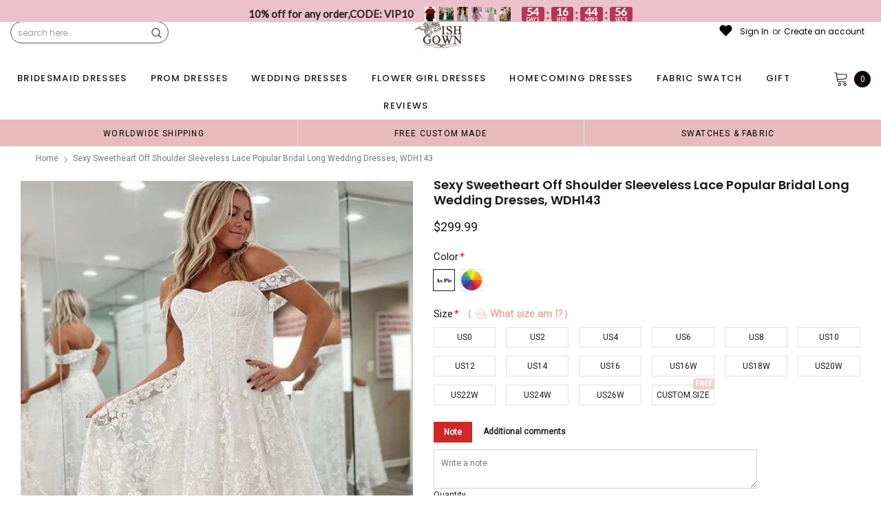

--- FILE ---
content_type: text/css
request_url: https://wishgown.net/cdn/shop/t/21/assets/style.scss.css?v=175223977790305619281716191866
body_size: 32998
content:
/** Shopify CDN: Minification failed

Line 7232:18 Unexpected "'.btn-active'"

**/
@font-face {
  font-family: 'fontawesome';
  src: url("fontawesome-webfont.woff2") format("woff2"), url("fontawesome-webfont.woff") format("woff"), url("fontawesome-webfont.ttf") format("truetype"); }

@font-face {
  font-family: 'ultimaregular';
  src: url("ultima-webfont.woff2") format("woff2"), url("ultima-webfont.woff") format("woff");
  font-weight: normal;
  font-style: normal; }

.one-block-image .img-itm a, .home-top-banner .custom-item a, #instafeed a, .animate-hvr, .article-img a {
  display: block;
  position: relative;
  overflow: hidden; }
  .one-block-image .img-itm a::before, .home-top-banner .custom-item a::before, #instafeed a::before, .animate-hvr::before, .article-img a::before {
    content: "";
    background-color: rgba(255, 255, 255, 0.1);
    display: block;
    position: absolute;
    left: -100%;
    top: 0;
    width: 100%;
    height: 100%;
    transition: all .3s ease 0s;
    z-index: 1; }
  .one-block-image .img-itm a:hover::before, .home-top-banner .custom-item a:hover::before, #instafeed a:hover::before, .animate-hvr:hover::before, .article-img a:hover::before {
    left: 0; }

.slick-slider .slick-track {
  min-width: 100%; }

*:focus {
  outline: none; }

button:focus {
  outline: none; }

html {
  -webkit-font-smoothing: antialiased; }
  html .translate-overlay {
    position: fixed;
    background-color: rgba(0, 0, 0, 0.2);
    top: 0;
    left: 0;
    bottom: 0;
    right: 0;
    cursor: pointer;
    display: none;
    z-index: 3; }
  html.translate {
    position: fixed;
    z-index: 2;
    top: 0 !important;
    left: 0;
    right: 0;
    bottom: 0;
    overflow-y: hidden;
    cursor: pointer; }
    html.translate .translate-overlay {
      display: block; }

html,
body {
  font-size: 12px;
  color: #5a5a5a; }

body {
  background: #ffffff;
  margin: 0 auto;
  font-family: Poppins;
  line-height: 20px; }

body.has-popup {
  overflow: hidden !important; }

img {
  max-width: 100%;
  height: auto;
  border: none;
  -webkit-transition: all 0.3s ease-in-out;
  -moz-transition: all 0.3s ease-in-out;
  -ms-transition: all 0.3s ease-in-out;
  -o-transition: all 0.3s ease-in-out;
  transition: all 0.3s ease-in-out; }

.placeholder-svg {
  display: block;
  fill: rgba(120, 129, 136, 0.15);
  stroke: rgba(120, 129, 136, 0.2);
  background-color: rgba(120, 129, 136, 0.1);
  width: 100%;
  height: 100%;
  max-width: 100%;
  max-height: 100%;
  border: 1px solid rgba(120, 129, 136, 0.2);
  stroke-width: .1px; }

fieldset,
legend {
  border: none; }

input:-webkit-autofill {
  -webkit-box-shadow: 0 0 0 40px white inset;
  -webkit-text-fill-color: #5a5a5a; }

input::-ms-clear,
select::-ms-expand {
  display: none; }

blockquote {
  border-left: 3px solid #f2f2f2;
  font-size: 12px;
  font-style: normal;
  margin: 0 20px 20px;
  padding: 0 12px;
  line-height: 26px; }

input[type="image"] {
  width: auto; }

textarea,
input[type="text"],
input[type="password"],
input[type="datetime"],
input[type="datetime-local"],
input[type="date"],
input[type="month"],
input[type="time"],
input[type="week"],
input[type="number"],
input[type="email"],
input[type="url"],
input[type="search"],
input[type="tel"],
input[type="color"] {
  margin: 0;
  -moz-border-radius: 0px;
  -webkit-border-radius: 0px;
  -ms-border-radius: 0px;
  -o-border-radius: 0px;
  border-radius: 0px;
  -webkit-appearance: none;
  -moz-appearance: none;
  -ms-appearance: none;
  appearance: none; }

input[type="text"],
input[type="password"],
input[type="datetime"],
input[type="datetime-local"],
input[type="date"],
input[type="month"],
input[type="time"],
input[type="week"],
input[type="number"],
input[type="email"],
input[type="url"],
input[type="search"],
input[type="tel"],
input[type="color"] {
  padding: 5px 10px;
  line-height: 20px;
  height: 36px; }

input[type="checkbox"] {
  vertical-align: top;
  margin-right: 10px;
  display: none; }

input[type="checkbox"] + label {
  padding-left: 23px;
  cursor: pointer;
  margin-bottom: 9px;
  position: relative; }
  input[type="checkbox"] + label:before {
    position: absolute;
    content: "";
    top: 1px;
    left: 0;
    border: 1px solid #d0d0d0;
    width: 13px;
    height: 13px;
    background-color: #fff; }
  input[type="checkbox"] + label:after {
    content: '';
    width: 9px;
    height: 5px;
    position: absolute;
    top: 6px;
    left: 2px;
    border: 2px solid #000;
    border-top: none;
    border-right: none;
    background: rgba(255, 255, 255, 0);
    -moz-transform: rotate(-45deg);
    -o-transform: rotate(-45deg);
    -ms-transform: rotate(-45deg);
    -webkit-transform: rotate(-45deg);
    transform: rotate(-45deg);
    -webkit-transition: all 0.1s;
    -moz-transition: all 0.1s;
    -ms-transition: all 0.1s;
    -o-transition: all 0.1s;
    transition: all 0.1s; }

input[type="checkbox"]:not(:checked) + label:after {
  opacity: 0;
  -ms-filter: "progid:DXImageTransform.Microsoft.Alpha(opacity=0)";
  filter: alpha(opacity=0);
  -moz-transform: scale(0) rotate(-45deg);
  -o-transform: scale(0) rotate(-45deg);
  -ms-transform: scale(0) rotate(-45deg);
  -webkit-transform: scale(0) rotate(-45deg);
  transform: scale(0) rotate(-45deg); }

input[type="checkbox"]:checked + label:after,
input[type="checkbox"] + label:hover:after {
  opacity: 1;
  -ms-filter: "progid:DXImageTransform.Microsoft.Alpha(opacity=100)";
  filter: alpha(opacity=100);
  -moz-transform: scale(1) rotate(-45deg);
  -o-transform: scale(1) rotate(-45deg);
  -ms-transform: scale(1) rotate(-45deg);
  -webkit-transform: scale(1) rotate(-45deg);
  transform: scale(1) rotate(-45deg); }

select {
  border: 1px solid #e0e0e0;
  display: block;
  width: 100%;
  padding: 7px 46px 7px 10px;
  outline: none;
  position: relative;
  background-color: #fff;
  z-index: 2;
  -webkit-appearance: none;
  -moz-appearance: none;
  -ms-appearance: none;
  appearance: none;
  min-height: 36px;
  color: #5a5a5a; }
  select * {
    outline: none;
    background: #f5f5f5;
    color: #2d2d2d;
    border: none; }
  select + .icon-dropdown {
    width: 36px;
    position: absolute;
    bottom: 0;
    right: 2px;
    background-color: rgba(255, 255, 255, 0);
    border-left: 1px solid #e0e0e0;
    height: 36px;
    top: inherit;
    z-index: 2;
    display: flex;
    display: -ms-flexbox;
    display: -webkit-flex;
    -webkit-align-items: center;
    -moz-align-items: center;
    -ms-align-items: center;
    align-items: center;
    -webkit-box-pack: center;
    -moz-box-pack: center;
    -ms-flex-pack: center;
    -webkit-justify-content: center;
    justify-content: center; }
    select + .icon-dropdown .fa {
      font-size: 16px; }
      select + .icon-dropdown .fa:before {
        content: "\f107";
        color: #646464; }

.main-content {
  display: block;
  min-height: 470px; }
  .main-content input[type="text"],
  .main-content input[type="password"],
  .main-content input[type="email"],
  .main-content input[type="tel"],
  .main-content textarea {
    height: initial;
    padding: 10px 10px 9px 10px;
    border: 1px solid #d0d0d0;
    color: #5a5a5a;
    width: 100%;
    max-width: 470px;
    display: block;
    outline: none;
    font-weight: 400;
    font-size: 12px; }
  .main-content .padding-bt40 {
    padding-bottom: 40px;
    min-height: 500px; }

label {
  margin-bottom: 8px;
  font-weight: 500;
  color: #191919; }
  label em {
    color: #ea4338;
    font-weight: 500;
    font-style: normal;
    margin-left: 3px; }

ul {
  padding: 0;
  list-style: disc inside none;
  padding-left: 0; }

ol {
  padding: 0;
  list-style: decimal inside none;
  margin-bottom: 20px;
  padding-left: 0; }

li {
  margin-bottom: 0.25em; }

a {
  -webkit-transition: all 0.3s ease;
  -moz-transition: all 0.3s ease;
  -ms-transition: all 0.3s ease;
  -o-transition: all 0.3s ease;
  transition: all 0.3s ease;
  color: #5a5a5a; }
  a:hover {
    color: #87724f;
    outline: none;
    text-decoration: none; }

.errors ul {
  padding-left: 0px; }
  .errors ul li {
    color: red; }
    .errors ul li:last-child {
      margin-bottom: 0; }

.form-success {
  border: 1px solid #f2f2f2;
  background: #fafafa;
  margin-bottom: 20px;
  padding: 5px 20px; }

.spr-badge-starrating {
  margin-right: 0 !important; }

.spr-starrating.spr-summary-starrating {
  margin-right: 10px; }

h1, h2, h3, h4, h5, h6 {
  font-weight: 700;
  line-height: 1.25em;
  margin: 0;
  padding: 0; }

h1 {
  font-size: 2.307692308em;
  margin-bottom: 1em; }

h2 {
  font-size: 2em;
  margin-bottom: 1em; }

h3 {
  font-size: 20px;
  margin-bottom: 1.25em; }

h4 {
  font-size: 17px;
  margin-bottom: 1.5em; }

h5 {
  font-size: 15px;
  margin-bottom: 1.5em; }

h6 {
  font-size: 1em;
  margin-bottom: 1.5em; }

p:last-child,
p:last-of-type {
  margin-bottom: 0; }

small {
  font-size: 12px; }

table {
  border: 1px solid #f2f2f2;
  width: 100%; }
  table td,
  table th {
    border-bottom: 1px solid #f2f2f2;
    padding: 9px 15px; }
  table th {
    font-size: 11px;
    text-transform: uppercase;
    font-weight: 700; }

.btn, .panel-group .spr-summary-actions a, .blog-detail .action-btn a, .template-article #comments .btn-secondary,
.shopify-payment-button .shopify-payment-button__button {
  text-transform: uppercase;
  font-weight: 600;
  font-size: 13px;
  line-height: 20px;
  outline: none;
  overflow: hidden;
  text-overflow: ellipsis;
  white-space: nowrap;
  padding: 8px 25px 6px;
  border: 1px solid rgba(0, 0, 0, 0);
  min-width: 130px;
  -webkit-transition: all 0.5s ease;
  -moz-transition: all 0.5s ease;
  -ms-transition: all 0.5s ease;
  -o-transition: all 0.5s ease;
  transition: all 0.5s ease;
  max-width: 204px;
  -moz-border-radius: 20px;
  -webkit-border-radius: 20px;
  -ms-border-radius: 20px;
  -o-border-radius: 20px;
  border-radius: 20px;
  letter-spacing: 0.1em; }
  .btn:hover, .panel-group .spr-summary-actions a:hover, .blog-detail .action-btn a:hover, .template-article #comments .btn-secondary:hover, .btn:focus, .panel-group .spr-summary-actions a:focus, .blog-detail .action-btn a:focus, .template-article #comments .btn-secondary:focus,
  .shopify-payment-button .shopify-payment-button__button:hover,
  .shopify-payment-button .shopify-payment-button__button:focus {
    outline: none;
    box-shadow: none; }

@-moz-document url-prefix() {
  .product-item .action .btn, .product-item .action .panel-group .spr-summary-actions a, .panel-group .spr-summary-actions .product-item .action a, .product-item .action .blog-detail .action-btn a, .blog-detail .action-btn .product-item .action a, .product-item .action .template-article #comments .btn-secondary, .template-article #comments .product-item .action .btn-secondary,
  .homepage-weekly-special .btn,
  .homepage-weekly-special .panel-group .spr-summary-actions a,
  .panel-group .spr-summary-actions .homepage-weekly-special a,
  .homepage-weekly-special .blog-detail .action-btn a,
  .blog-detail .action-btn .homepage-weekly-special a,
  .homepage-weekly-special .template-article #comments .btn-secondary,
  .template-article #comments .homepage-weekly-special .btn-secondary {
    padding: 7px 25px; }

  .product-label .label {
    line-height: 17px !important; }

  .wrapper-navigation .wrapper-right #dropdown-cart .btn, .wrapper-navigation .wrapper-right #dropdown-cart .panel-group .spr-summary-actions a, .panel-group .spr-summary-actions .wrapper-navigation .wrapper-right #dropdown-cart a, .wrapper-navigation .wrapper-right #dropdown-cart .blog-detail .action-btn a, .blog-detail .action-btn .wrapper-navigation .wrapper-right #dropdown-cart a, .wrapper-navigation .wrapper-right #dropdown-cart .template-article #comments .btn-secondary, .template-article #comments .wrapper-navigation .wrapper-right #dropdown-cart .btn-secondary {
    padding: 9px 25px !important; } }

.btn[disabled], .panel-group .spr-summary-actions a[disabled], .blog-detail .action-btn a[disabled], .template-article #comments [disabled].btn-secondary, .btn.disabled, .panel-group .spr-summary-actions a.disabled, .blog-detail .action-btn a.disabled, .template-article #comments .disabled.btn-secondary {
  background: #c9c9c9;
  color: white;
  border-color: #c9c9c9;
  pointer-events: none; }
  .btn[disabled]:hover, .panel-group .spr-summary-actions a[disabled]:hover, .blog-detail .action-btn a[disabled]:hover, .template-article #comments [disabled].btn-secondary:hover, .btn.disabled:hover, .panel-group .spr-summary-actions a.disabled:hover, .blog-detail .action-btn a.disabled:hover, .template-article #comments .disabled.btn-secondary:hover {
    background: #c9c9c9;
    color: white;
    border-color: #c9c9c9;
    pointer-events: none; }

.container-padd40:after {
  display: table;
  content: ""; }

.product-vendor a {
  color: #787878;
  text-transform: uppercase;
  letter-spacing: 0.05em;
  font-family: Poppins;
  font-weight: 600;
  font-size: 12px; }

.product-title h2,
.product-title a,
.product-title {
  color: #191919;
  text-transform: capitalize !important;
  font-family: Poppins; }
  .product-title h2:hover,
  .product-title a:hover,
  .product-title:hover {
    color: #191919; }

.price-box {
  font-family: Poppins; }
  .price-box p {
    margin: 0; }
  .price-box span {
    color: #191919;
    display: inline-block;
    vertical-align: middle;
    letter-spacing: 0; }
  .price-box .old-price span {
    color: #787878;
    text-decoration: line-through; }
  .price-box .special-price span {
    color: #e02858; }
  .price-box em {
    color: #787878;
    font-style: normal; }

.close {
  opacity: 1;
  -ms-filter: "progid:DXImageTransform.Microsoft.Alpha(opacity=100)";
  filter: alpha(opacity=100);
  float: none; }
  .close:hover, .close:focus {
    opacity: 1;
    -ms-filter: "progid:DXImageTransform.Microsoft.Alpha(opacity=100)";
    filter: alpha(opacity=100); }

.opensearfix {
  overflow: hidden; }
  .opensearfix .wrapper-header {
    position: relative;
    z-index: 1001; }

.site-header .header-wrapper .row {
  -webkit-align-items: center;
  -moz-align-items: center;
  -ms-align-items: center;
  align-items: center; }
.site-header .header-wrapper .column-left h1 {
  margin: 0px; }
.site-header .header-wrapper .column-left .icon-menu {
  display: none; }
.site-header .header-wrapper .column-right {
  display: flex;
  display: -ms-flexbox;
  display: -webkit-flex;
  -webkit-align-items: center;
  -moz-align-items: center;
  -ms-align-items: center;
  align-items: center;
  -webkit-box-pack: flex-end;
  -moz-box-pack: flex-end;
  -ms-flex-pack: flex-end;
  -webkit-justify-content: flex-end;
  justify-content: flex-end; }
  .site-header .header-wrapper .column-right > div a:hover span {
    position: relative; }
    .site-header .header-wrapper .column-right > div a:hover span:before {
      content: "";
      position: absolute;
      left: 0px;
      bottom: -2px;
      width: 100%;
      height: 1px;
      opacity: 0.6; }
  .site-header .header-wrapper .column-right .customer-links {
    position: relative; }
    .site-header .header-wrapper .column-right .customer-links .nav-customer .close-menu {
      display: none; }
    .site-header .header-wrapper .column-right .customer-links .userToggle.is-open span {
      position: relative; }
      .site-header .header-wrapper .column-right .customer-links .userToggle.is-open span:before {
        content: "";
        position: absolute;
        left: 0px;
        bottom: -2px;
        width: 100%;
        height: 1px;
        opacity: 0.6; }
    .site-header .header-wrapper .column-right .customer-links svg {
      width: 22px;
      height: 24px; }
  .site-header .header-wrapper .column-right .header-search {
    border-left: none; }
    .site-header .header-wrapper .column-right .header-search .searchToggle {
      display: none;
      -webkit-transition: all 0.1s ease;
      -moz-transition: all 0.1s ease;
      -ms-transition: all 0.1s ease;
      -o-transition: all 0.1s ease;
      transition: all 0.1s ease; }
      .site-header .header-wrapper .column-right .header-search .searchToggle svg {
        width: 20px;
        height: 20px; }
    .site-header .header-wrapper .column-right .header-search .search-form {
      width: 230px;
      position: relative; }
      .site-header .header-wrapper .column-right .header-search .search-form .bg-search {
        display: none;
        background: rgba(0, 0, 0, 0.8);
        position: fixed;
        top: 0px;
        left: 0;
        width: 100%;
        height: 100vh;
        z-index: 9990; }
      .site-header .header-wrapper .column-right .header-search .search-form .search-bar {
        height: 32px; }
      .site-header .header-wrapper .column-right .header-search .search-form .input-group-field {
        width: 100%;
        height: 100%;
        border: 1px solid #5a5a5a;
        border-radius: 36px;
        padding-right: 36px;
        line-height: 20px;
        padding-left: 10px;
        font-weight: 400;
        font-size: 12px;
        padding-top: 6px;
        text-transform: lowercase; }
      .site-header .header-wrapper .column-right .header-search .search-form .btn-search {
        width: 36px;
        height: 32px;
        padding: 0;
        min-width: 32px;
        border: none;
        outline: none;
        position: absolute;
        top: 0;
        right: 0;
        cursor: pointer;
        background: transparent; }
        .site-header .header-wrapper .column-right .header-search .search-form .btn-search svg {
          width: 15px;
          height: 16px;
          margin-top: 6px; }
      .site-header .header-wrapper .column-right .header-search .search-form.open_sear {
        display: block;
        filter: alpha(opacity=50);
        position: fixed !important;
        top: 0px;
        left: 0;
        width: 100%;
        height: 100vh;
        z-index: 9990; }
        .site-header .header-wrapper .column-right .header-search .search-form.open_sear .bg-search {
          display: block; }
        .site-header .header-wrapper .column-right .header-search .search-form.open_sear form.search-bar {
          position: absolute !important;
          left: 50%;
          top: 15%;
          min-width: 770px;
          max-width: 770px;
          height: 48px;
          border: 0;
          -webkit-transform: translateX(-50%);
          -moz-transform: translateX(-50%);
          transform: translateX(-50%);
          border-radius: 1px;
          display: -ms-flexbox;
          display: -webkit-flex;
          display: flex;
          z-index: 9999; }
          .site-header .header-wrapper .column-right .header-search .search-form.open_sear form.search-bar .input-group-field {
            padding-right: 58px; }
          .site-header .header-wrapper .column-right .header-search .search-form.open_sear form.search-bar .btn-search {
            width: 48px;
            height: 48px;
            transition: none;
            -ms-transition: none;
            -webkit-transition: none;
            -moz-transition: none;
            -o-transition: none; }
            .site-header .header-wrapper .column-right .header-search .search-form.open_sear form.search-bar .btn-search svg {
              width: 22px;
              height: 23px; }
          .site-header .header-wrapper .column-right .header-search .search-form.open_sear form.search-bar .icon-close-fix {
            width: 28px;
            height: 48px;
            margin-left: 60px;
            display: flex;
            display: -ms-flexbox;
            display: -webkit-flex;
            align-items: center;
            -ms-flex-align: center;
            -webkit-align-items: center;
            justify-content: center;
            -webkit-justify-content: center;
            cursor: pointer;
            position: absolute;
            right: -60px;
            top: 0; }
            .site-header .header-wrapper .column-right .header-search .search-form.open_sear form.search-bar .icon-close-fix svg {
              fill: #fff;
              width: 28px;
              height: 28px; }
    .site-header .header-wrapper .column-right .header-search .icon-close-fix {
      display: none; }
  .site-header .header-wrapper .column-right .nav-customer .dropdown-border {
    width: 280px;
    opacity: 0;
    -ms-filter: "progid:DXImageTransform.Microsoft.Alpha(opacity=0)";
    filter: alpha(opacity=0);
    visibility: hidden;
    position: absolute;
    max-width: 100vw;
    left: -8px;
    background: #fff;
    z-index: 11;
    -webkit-transition: all 0.1s ease;
    -moz-transition: all 0.1s ease;
    -ms-transition: all 0.1s ease;
    -o-transition: all 0.1s ease;
    transition: all 0.1s ease;
    -webkit-box-shadow: 0 1px 3px rgba(0, 0, 0, 0.2);
    -moz-box-shadow: 0 1px 3px rgba(0, 0, 0, 0.2);
    box-shadow: 0 1px 3px rgba(0, 0, 0, 0.2);
    display: none; }
  .site-header .header-wrapper .column-right .nav-customer.is-open .dropdown-border {
    opacity: 1;
    -ms-filter: "progid:DXImageTransform.Microsoft.Alpha(opacity=100)";
    filter: alpha(opacity=100);
    visibility: visible;
    display: block; }

#dropdown-customer .customer-title {
  font-size: 12px;
  font-weight: 600;
  text-transform: uppercase;
  color: #191919;
  margin-bottom: 0px;
  padding: 12px 20px;
  letter-spacing: 0.1em;
  background: #fafafa;
  line-height: 16px; }
#dropdown-customer .content {
  padding: 20px; }
  #dropdown-customer .content .form-group .form-control {
    height: inherit;
    padding: 7px 10px;
    border-color: #d0d0d0; }
  #dropdown-customer .content .form-group .form-control[type="email"] {
    text-transform: lowercase; }
#dropdown-customer .btn, #dropdown-customer .panel-group .spr-summary-actions a, .panel-group .spr-summary-actions #dropdown-customer a, #dropdown-customer .blog-detail .action-btn a, .blog-detail .action-btn #dropdown-customer a, #dropdown-customer .template-article #comments .btn-secondary, .template-article #comments #dropdown-customer .btn-secondary {
  display: block;
  width: 100%; }
  #dropdown-customer .btn.login, #dropdown-customer .panel-group .spr-summary-actions a.login, .panel-group .spr-summary-actions #dropdown-customer a.login, #dropdown-customer .blog-detail .action-btn a.login, .blog-detail .action-btn #dropdown-customer a.login, #dropdown-customer .template-article #comments .login.btn-secondary, .template-article #comments #dropdown-customer .login.btn-secondary, #dropdown-customer .btn.acc, #dropdown-customer .panel-group .spr-summary-actions a.acc, .panel-group .spr-summary-actions #dropdown-customer a.acc, #dropdown-customer .blog-detail .action-btn a.acc, .blog-detail .action-btn #dropdown-customer a.acc, #dropdown-customer .template-article #comments .acc.btn-secondary, .template-article #comments #dropdown-customer .acc.btn-secondary {
    background: white;
    color: #191919;
    border-color: #646464;
    cursor: pointer;
    min-width: 100%; }
    #dropdown-customer .btn.login:hover, #dropdown-customer .panel-group .spr-summary-actions a.login:hover, .panel-group .spr-summary-actions #dropdown-customer a.login:hover, #dropdown-customer .blog-detail .action-btn a.login:hover, .blog-detail .action-btn #dropdown-customer a.login:hover, #dropdown-customer .template-article #comments .login.btn-secondary:hover, .template-article #comments #dropdown-customer .login.btn-secondary:hover, #dropdown-customer .btn.acc:hover, #dropdown-customer .panel-group .spr-summary-actions a.acc:hover, .panel-group .spr-summary-actions #dropdown-customer a.acc:hover, #dropdown-customer .blog-detail .action-btn a.acc:hover, .blog-detail .action-btn #dropdown-customer a.acc:hover, #dropdown-customer .template-article #comments .acc.btn-secondary:hover, .template-article #comments #dropdown-customer .acc.btn-secondary:hover {
      background: #0f0f0f;
      color: white;
      border-color: #0f0f0f; }
  #dropdown-customer .btn.register, #dropdown-customer .panel-group .spr-summary-actions a.register, .panel-group .spr-summary-actions #dropdown-customer a.register, #dropdown-customer .blog-detail .action-btn a.register, .blog-detail .action-btn #dropdown-customer a.register, #dropdown-customer .template-article #comments .register.btn-secondary, .template-article #comments #dropdown-customer .register.btn-secondary, #dropdown-customer .btn#customer_logout_link, #dropdown-customer .panel-group .spr-summary-actions a#customer_logout_link, .panel-group .spr-summary-actions #dropdown-customer a#customer_logout_link, #dropdown-customer .blog-detail .action-btn a#customer_logout_link, .blog-detail .action-btn #dropdown-customer a#customer_logout_link, #dropdown-customer .template-article #comments #customer_logout_link.btn-secondary, .template-article #comments #dropdown-customer #customer_logout_link.btn-secondary {
    background: #0f0f0f;
    color: white;
    border-color: #0f0f0f;
    cursor: pointer;
    min-width: 100%; }
    #dropdown-customer .btn.register:hover, #dropdown-customer .panel-group .spr-summary-actions a.register:hover, .panel-group .spr-summary-actions #dropdown-customer a.register:hover, #dropdown-customer .blog-detail .action-btn a.register:hover, .blog-detail .action-btn #dropdown-customer a.register:hover, #dropdown-customer .template-article #comments .register.btn-secondary:hover, .template-article #comments #dropdown-customer .register.btn-secondary:hover, #dropdown-customer .btn#customer_logout_link:hover, #dropdown-customer .panel-group .spr-summary-actions a#customer_logout_link:hover, .panel-group .spr-summary-actions #dropdown-customer a#customer_logout_link:hover, #dropdown-customer .blog-detail .action-btn a#customer_logout_link:hover, .blog-detail .action-btn #dropdown-customer a#customer_logout_link:hover, #dropdown-customer .template-article #comments #customer_logout_link.btn-secondary:hover, .template-article #comments #dropdown-customer #customer_logout_link.btn-secondary:hover {
      background: white;
      color: #191919;
      border-color: #646464; }
  #dropdown-customer .btn#customer_logout_link, #dropdown-customer .panel-group .spr-summary-actions a#customer_logout_link, .panel-group .spr-summary-actions #dropdown-customer a#customer_logout_link, #dropdown-customer .blog-detail .action-btn a#customer_logout_link, .blog-detail .action-btn #dropdown-customer a#customer_logout_link, #dropdown-customer .template-article #comments #customer_logout_link.btn-secondary, .template-article #comments #dropdown-customer #customer_logout_link.btn-secondary {
    margin-bottom: 20px; }
  #dropdown-customer .btn.acc, #dropdown-customer .panel-group .spr-summary-actions a.acc, .panel-group .spr-summary-actions #dropdown-customer a.acc, #dropdown-customer .blog-detail .action-btn a.acc, .blog-detail .action-btn #dropdown-customer a.acc, #dropdown-customer .template-article #comments .acc.btn-secondary, .template-article #comments #dropdown-customer .acc.btn-secondary {
    margin-bottom: 13px; }
#dropdown-customer .action-btn {
  padding-top: 5px;
  margin-bottom: 20px; }
  #dropdown-customer .action-btn .btn, #dropdown-customer .action-btn .panel-group .spr-summary-actions a, .panel-group .spr-summary-actions #dropdown-customer .action-btn a, #dropdown-customer .blog-detail .action-btn a, .blog-detail #dropdown-customer .action-btn a, #dropdown-customer .action-btn .template-article #comments .btn-secondary, .template-article #comments #dropdown-customer .action-btn .btn-secondary {
    margin-bottom: 13px; }
#dropdown-customer .forgot-password {
  display: inline-block;
  border-bottom: 1px solid #5a5a5a;
  padding-top: 2px;
  line-height: 15px;
  color: #5a5a5a; }
  #dropdown-customer .forgot-password:hover {
    border-bottom: 1px solid transparent; }
#dropdown-customer .ct-register .action-btn {
  padding-top: 0;
  margin-bottom: 0; }
  #dropdown-customer .ct-register .action-btn .btn, #dropdown-customer .ct-register .action-btn .panel-group .spr-summary-actions a, .panel-group .spr-summary-actions #dropdown-customer .ct-register .action-btn a, #dropdown-customer .ct-register .blog-detail .action-btn a, .blog-detail #dropdown-customer .ct-register .action-btn a, #dropdown-customer .ct-register .action-btn .template-article #comments .btn-secondary, .template-article #comments #dropdown-customer .ct-register .action-btn .btn-secondary {
    margin-bottom: 5px; }

.wrapper-header #shopify-section-navigation {
  display: flex;
  display: -ms-flexbox;
  display: -webkit-flex;
  -webkit-align-items: center;
  -moz-align-items: center;
  -ms-align-items: center;
  align-items: center;
  -webkit-box-pack: center;
  -moz-box-pack: center;
  -ms-flex-pack: center;
  -webkit-justify-content: center;
  justify-content: center; }

#sticky-wrapper {
  width: 100%; }
  #sticky-wrapper .wrapper-navigation-sticky {
    width: 100% !important; }
    #sticky-wrapper .wrapper-navigation-sticky > .row {
      margin-left: 0;
      margin-right: 0; }

.wrapper-navigation {
  display: inline-block;
  width: 100%; }
  .wrapper-navigation .wrapper-navigation-sticky {
    -webkit-transition: all 0.1s ease;
    -moz-transition: all 0.1s ease;
    -ms-transition: all 0.1s ease;
    -o-transition: all 0.1s ease;
    transition: all 0.1s ease; }
  .wrapper-navigation .header-logo-fix {
    display: none; }
  .wrapper-navigation .wrapper-left .categories-title .icon-menu .icon-close {
    width: 24px;
    height: 17px;
    display: none; }
  .wrapper-navigation .wrapper-left .categories-title .icon-menu .openmnu {
    width: 24px;
    height: 24px; }
  .wrapper-navigation .wrapper-left .site-nav {
    list-style: none;
    margin: 0px;
    display: flex;
    display: -ms-flexbox;
    display: -webkit-flex;
    -webkit-align-items: center;
    -moz-align-items: center;
    -ms-align-items: center;
    align-items: center;
    -webkit-box-pack: flex-start;
    -moz-box-pack: flex-start;
    -ms-flex-pack: flex-start;
    -webkit-justify-content: flex-start;
    justify-content: flex-start;
    -ms-flex-wrap: wrap;
    justify-content: center;
    -webkit-flex-wrap: wrap;
    flex-wrap: wrap; }
    .wrapper-navigation .wrapper-left .site-nav li {
      margin: 0px;
      display: inline-block; }
      .wrapper-navigation .wrapper-left .site-nav li a {
        text-decoration: none;
        font-family: Poppins;
        line-height: 20px; }
    .wrapper-navigation .wrapper-left .site-nav .dropdown .site-nav-dropdown {
      list-style: none; }
    .wrapper-navigation .wrapper-left .site-nav li.dropdown:hover > .site-nav-dropdown {
      display: block; }
    .wrapper-navigation .wrapper-left .site-nav > li > a {
      font-weight: 500;
      font-size: 13px;
      text-transform: uppercase;
      letter-spacing: 0.1em;
      padding: 11px 14px;
      position: relative; }
      .wrapper-navigation .wrapper-left .site-nav > li > a .icon-dropdown {
        display: none; }
    .wrapper-navigation .wrapper-left .site-nav > li:first-child a {
      padding-left: 0; }
    .wrapper-navigation .wrapper-left .site-nav .site-nav-dropdown li a {
      font-size: 12px;
      font-weight: 400; }
      .wrapper-navigation .wrapper-left .site-nav .site-nav-dropdown li a .icon-dropdown {
        margin-left: auto;
        line-height: 0;
        display: none; }
      .wrapper-navigation .wrapper-left .site-nav .site-nav-dropdown li a:hover .icon-dropdown {
        border-bottom: 1px solid transparent;
        background-image: none; }
    .wrapper-navigation .wrapper-left .site-nav .site-nav-dropdown .featured-product h3 {
      font-size: 12px;
      font-family: Poppins;
      text-transform: uppercase;
      line-height: 20px;
      font-weight: 600;
      margin-top: 5px; }
    .wrapper-navigation .wrapper-left .site-nav .site-nav-dropdown .featured-product .product-grid .product-item {
      padding: 0 10px;
      margin-bottom: 16px; }
      .wrapper-navigation .wrapper-left .site-nav .site-nav-dropdown .featured-product .product-grid .product-item .inner-top .product-image a:before {
        display: none; }
      .wrapper-navigation .wrapper-left .site-nav .site-nav-dropdown .featured-product .product-grid .product-item .inner-top .product-title, .wrapper-navigation .wrapper-left .site-nav .site-nav-dropdown .featured-product .product-grid .product-item .inner-top .spr-badge, .wrapper-navigation .wrapper-left .site-nav .site-nav-dropdown .featured-product .product-grid .product-item .inner-top .item-swatch, .wrapper-navigation .wrapper-left .site-nav .site-nav-dropdown .featured-product .product-grid .product-item .inner-top .price-box {
        text-align: center; }
      .wrapper-navigation .wrapper-left .site-nav .site-nav-dropdown .featured-product .product-grid .product-item .item-swatch {
        min-height: auto;
        margin-bottom: 15px; }
        .wrapper-navigation .wrapper-left .site-nav .site-nav-dropdown .featured-product .product-grid .product-item .item-swatch li {
          margin: 0 5px 5px 0; }
          .wrapper-navigation .wrapper-left .site-nav .site-nav-dropdown .featured-product .product-grid .product-item .item-swatch li.item-swatch-more a {
            padding: 0; }
      .wrapper-navigation .wrapper-left .site-nav .site-nav-dropdown .featured-product .product-grid .product-item .action {
        position: relative;
        left: auto;
        right: auto;
        bottom: auto; }
    .wrapper-navigation .wrapper-left .site-nav .mega-menu .site-nav-dropdown a {
      padding: 5px 0; }
      .wrapper-navigation .wrapper-left .site-nav .mega-menu .site-nav-dropdown a.btn, .wrapper-navigation .wrapper-left .site-nav .mega-menu .site-nav-dropdown .panel-group .spr-summary-actions a, .panel-group .spr-summary-actions .wrapper-navigation .wrapper-left .site-nav .mega-menu .site-nav-dropdown a, .wrapper-navigation .wrapper-left .site-nav .mega-menu .site-nav-dropdown .blog-detail .action-btn a, .blog-detail .action-btn .wrapper-navigation .wrapper-left .site-nav .mega-menu .site-nav-dropdown a, .wrapper-navigation .wrapper-left .site-nav .mega-menu .site-nav-dropdown .template-article #comments a.btn-secondary, .template-article #comments .wrapper-navigation .wrapper-left .site-nav .mega-menu .site-nav-dropdown a.btn-secondary {
        padding: 8px 25px 6px; }
    .wrapper-navigation .wrapper-left .site-nav .mega-menu .site-nav-dropdown .inner .second-menu {
      font-size: 12px;
      text-transform: uppercase; }
    .wrapper-navigation .wrapper-left .site-nav .mega-menu .site-nav-dropdown .top-brands .top-brands-heading {
      font-size: 12px;
      font-weight: 600;
      text-transform: uppercase;
      line-height: 22px;
      padding: 4px 0;
      margin-bottom: 3px;
      text-align: left; }
    .wrapper-navigation .wrapper-left .site-nav .mega-menu .site-nav-dropdown.style_2 .banner .banner-last h3 {
      font-size: 12px;
      font-weight: 600;
      letter-spacing: .05em;
      text-transform: uppercase;
      text-align: left; }
    .wrapper-navigation .wrapper-left .site-nav .mega-menu .site-nav-dropdown.style_2 .banner .banner-last .desc-text {
      color: #3c3c3c;
      line-height: 22px;
      text-align: left; }
    .wrapper-navigation .wrapper-left .site-nav .mega-menu .site-nav-dropdown.style_2 .banner .banner-last .shop-now-btn {
      background: #87724f;
      color: white;
      border-color: #87724f;
      cursor: pointer;
      margin-top: 28px; }
      .wrapper-navigation .wrapper-left .site-nav .mega-menu .site-nav-dropdown.style_2 .banner .banner-last .shop-now-btn:hover {
        background: white;
        color: #87724f;
        border-color: #87724f; }
    .wrapper-navigation .wrapper-left .site-nav .mega-menu .site-nav-dropdown.style_3 .banner-bottom {
      font-size: 13px;
      font-weight: 700;
      letter-spacing: 0.1em;
      text-transform: uppercase;
      padding: 10px 0px;
      text-align: center;
      margin-top: 10px; }
      .wrapper-navigation .wrapper-left .site-nav .mega-menu .site-nav-dropdown.style_3 .banner-bottom p {
        display: inline-block; }
      .wrapper-navigation .wrapper-left .site-nav .mega-menu .site-nav-dropdown.style_3 .banner-bottom a {
        font-size: 12px;
        font-weight: 400;
        text-transform: capitalize;
        letter-spacing: 0;
        line-height: 16px;
        margin-left: 20px;
        display: inline-block;
        padding: 0; }
    .wrapper-navigation .wrapper-left .site-nav .mega-menu .dropdow-lv2 {
      list-style: none; }
      .wrapper-navigation .wrapper-left .site-nav .mega-menu .dropdow-lv2 li {
        border: none;
        width: 100%; }
    .wrapper-navigation .wrapper-left .site-nav .mega-menu .featured-product {
      max-width: 230px;
      width: 100%;
      text-align: center; }
      .wrapper-navigation .wrapper-left .site-nav .mega-menu .featured-product .product-image img {
        margin: auto;
        width: auto;
        max-width: 120px; }
      .wrapper-navigation .wrapper-left .site-nav .mega-menu .featured-product .action .btn, .wrapper-navigation .wrapper-left .site-nav .mega-menu .featured-product .action .panel-group .spr-summary-actions a, .panel-group .spr-summary-actions .wrapper-navigation .wrapper-left .site-nav .mega-menu .featured-product .action a, .wrapper-navigation .wrapper-left .site-nav .mega-menu .featured-product .action .blog-detail .action-btn a, .blog-detail .action-btn .wrapper-navigation .wrapper-left .site-nav .mega-menu .featured-product .action a, .wrapper-navigation .wrapper-left .site-nav .mega-menu .featured-product .action .template-article #comments .btn-secondary, .template-article #comments .wrapper-navigation .wrapper-left .site-nav .mega-menu .featured-product .action .btn-secondary {
        background: white;
        color: #191919;
        border-color: #646464;
        cursor: pointer; }
        .wrapper-navigation .wrapper-left .site-nav .mega-menu .featured-product .action .btn:hover, .wrapper-navigation .wrapper-left .site-nav .mega-menu .featured-product .action .panel-group .spr-summary-actions a:hover, .panel-group .spr-summary-actions .wrapper-navigation .wrapper-left .site-nav .mega-menu .featured-product .action a:hover, .wrapper-navigation .wrapper-left .site-nav .mega-menu .featured-product .action .blog-detail .action-btn a:hover, .blog-detail .action-btn .wrapper-navigation .wrapper-left .site-nav .mega-menu .featured-product .action a:hover, .wrapper-navigation .wrapper-left .site-nav .mega-menu .featured-product .action .template-article #comments .btn-secondary:hover, .template-article #comments .wrapper-navigation .wrapper-left .site-nav .mega-menu .featured-product .action .btn-secondary:hover {
          background: #0f0f0f;
          color: white;
          border-color: #0f0f0f; }
      .wrapper-navigation .wrapper-left .site-nav .mega-menu .featured-product .product-vendor a {
        display: block; }
    .wrapper-navigation .wrapper-left .site-nav .label_menu {
      font-size: 10px;
      font-weight: 500;
      margin: 0px;
      padding: 0px 9px;
      line-height: 20px;
      min-width: 41px;
      text-align: center;
      letter-spacing: 0;
      text-transform: capitalize;
      -moz-border-radius: 20px;
      -webkit-border-radius: 20px;
      -ms-border-radius: 20px;
      -o-border-radius: 20px;
      border-radius: 20px;
      margin-left: 10px;
      max-height: 17px;
      line-height: 17px;
      position: absolute;
      right: 0;
      top: -8px; }
  .wrapper-navigation .wrapper-right .top-cart {
    position: relative;
    width: 100%; }
    .wrapper-navigation .wrapper-right .top-cart .cartToggle {
      display: flex;
      display: -ms-flexbox;
      display: -webkit-flex;
      -webkit-align-items: center;
      -moz-align-items: center;
      -ms-align-items: center;
      align-items: center;
      -webkit-box-pack: flex-end;
      -moz-box-pack: flex-end;
      -ms-flex-pack: flex-end;
      -webkit-justify-content: flex-end;
      justify-content: flex-end;
      padding: 9px 0; }
      .wrapper-navigation .wrapper-right .top-cart .cartToggle .first {
        display: none; }
      .wrapper-navigation .wrapper-right .top-cart .cartToggle .cartCount {
        min-width: 24px;
        height: 24px;
        line-height: 24px;
        -moz-border-radius: 100%;
        -webkit-border-radius: 100%;
        -ms-border-radius: 100%;
        -o-border-radius: 100%;
        border-radius: 100%;
        text-align: center;
        padding: 0 5px; }
    .wrapper-navigation .wrapper-right .top-cart svg {
      width: 22px;
      height: 22px;
      margin-right: 8px; }
  .wrapper-navigation .wrapper-right .searchToggle {
    display: none; }
  .wrapper-navigation .wrapper-right .wrapper-top-cart .close-icon-wrap {
    display: none; }
  .wrapper-navigation .wrapper-right .wrapper-top-cart > .cart-heading {
    display: none; }
  .wrapper-navigation .wrapper-right .wrapper-top-cart .dropdown-border {
    width: 320px;
    opacity: 0;
    -ms-filter: "progid:DXImageTransform.Microsoft.Alpha(opacity=0)";
    filter: alpha(opacity=0);
    visibility: hidden;
    position: absolute;
    max-width: 100vw;
    right: -5px;
    background: #fff;
    z-index: 9;
    padding: 15px 20px 10px;
    -webkit-transition: all 0.1s ease;
    -moz-transition: all 0.1s ease;
    -ms-transition: all 0.1s ease;
    -o-transition: all 0.1s ease;
    transition: all 0.1s ease;
    -webkit-box-shadow: 0 1px 3px rgba(0, 0, 0, 0.2);
    -moz-box-shadow: 0 1px 3px rgba(0, 0, 0, 0.2);
    box-shadow: 0 1px 3px rgba(0, 0, 0, 0.2);
    display: none; }
  .wrapper-navigation .wrapper-right .wrapper-top-cart.is-open .dropdown-border {
    opacity: 1;
    -ms-filter: "progid:DXImageTransform.Microsoft.Alpha(opacity=100)";
    filter: alpha(opacity=100);
    visibility: visible;
    display: block; }
  .wrapper-navigation .wrapper-right .wrapper-top-cart .mini-products-list {
    list-style: none;
    max-height: 350px;
    overflow-y: auto;
    margin: 0 -11px 0 0; }
    .wrapper-navigation .wrapper-right .wrapper-top-cart .mini-products-list li,
    .wrapper-navigation .wrapper-right .wrapper-top-cart .mini-products-list .btn-remove {
      display: flex;
      display: -ms-flexbox;
      display: -webkit-flex;
      -webkit-align-items: flex-start;
      -moz-align-items: flex-start;
      -ms-align-items: flex-start;
      align-items: flex-start;
      -webkit-box-pack: flex-start;
      -moz-box-pack: flex-start;
      -ms-flex-pack: flex-start;
      -webkit-justify-content: flex-start;
      justify-content: flex-start; }
    .wrapper-navigation .wrapper-right .wrapper-top-cart .mini-products-list li {
      margin-bottom: 25px; }
  .wrapper-navigation .wrapper-right .wrapper-top-cart .mini-products-list::-webkit-scrollbar-track {
    background-color: #f2f2f2; }
  .wrapper-navigation .wrapper-right .wrapper-top-cart .mini-products-list::-webkit-scrollbar {
    width: 5px;
    background-color: #f2f2f2; }
  .wrapper-navigation .wrapper-right .wrapper-top-cart .mini-products-list::-webkit-scrollbar-thumb {
    background-color: #eee; }
  .wrapper-navigation .wrapper-right .block-item a {
    text-transform: uppercase;
    font-weight: 600;
    font-family: Poppins;
    font-size: 12px;
    display: flex;
    display: -ms-flexbox;
    display: -webkit-flex;
    -webkit-align-items: center;
    -moz-align-items: center;
    -ms-align-items: center;
    align-items: center;
    -webkit-box-pack: center;
    -moz-box-pack: center;
    -ms-flex-pack: center;
    -webkit-justify-content: center;
    justify-content: center;
    line-height: 15px; }
    .wrapper-navigation .wrapper-right .block-item a .fa {
      font-size: 25px;
      margin-right: 15px; }

#dropdown-cart .product-image {
  width: 84px;
  padding-right: 20px; }
#dropdown-cart .product-details {
  width: -moz-calc(100% - 84px);
  width: -webkit-calc(100% - 84px);
  width: calc(100% - 84px);
  position: relative;
  padding-right: 30px; }
#dropdown-cart .btn-remove {
  width: 16px;
  height: 16px;
  display: flex;
  display: -ms-flexbox;
  display: -webkit-flex;
  -webkit-align-items: flex-start;
  -moz-align-items: flex-start;
  -ms-align-items: flex-start;
  align-items: flex-start;
  -webkit-box-pack: center;
  -moz-box-pack: center;
  -ms-flex-pack: center;
  -webkit-justify-content: center;
  justify-content: center;
  color: #969696;
  position: absolute;
  right: 9px;
  top: 0px; }
  #dropdown-cart .btn-remove svg {
    width: 13px;
    height: 13px;
    fill: #969696;
    margin-right: 0; }
#dropdown-cart .product-name a {
  font-weight: 500;
  margin-top: -4px;
  margin-bottom: 9px;
  line-height: 20px;
  font-size: 12px;
  display: block;
  color: #191919; }
  #dropdown-cart .product-name a:hover {
    color: #191919; }
#dropdown-cart .price {
  font-size: 13px;
  font-weight: 500;
  color: #191919;
  letter-spacing: -0.02em; }
#dropdown-cart .qtt {
  color: #787878;
  padding-right: 2px;
  font-size: 13px;
  font-weight: 400;
  letter-spacing: normal; }
#dropdown-cart .label {
  color: #191919;
  font-family: Poppins;
  font-size: 12px;
  font-weight: 400; }
#dropdown-cart .total {
  display: flex;
  display: -ms-flexbox;
  display: -webkit-flex;
  -webkit-align-items: center;
  -moz-align-items: center;
  -ms-align-items: center;
  align-items: center;
  -webkit-box-pack: space-between;
  -moz-box-pack: space-between;
  -ms-flex-pack: space-between;
  -webkit-justify-content: space-between;
  justify-content: space-between;
  padding: 0 0 18px; }
  #dropdown-cart .total .price {
    font-size: 16px; }
#dropdown-cart .summary {
  border-top: 1px solid #e2e2e2;
  padding: 18px 0 8px 0; }
#dropdown-cart .actions {
  margin-bottom: 5px;
  text-align: center; }
  #dropdown-cart .actions .text-cart {
    color: #191919;
    font-family: Poppins;
    font-size: 12px;
    font-weight: 500;
    text-transform: uppercase;
    display: inline-block;
    text-align: center;
    margin-top: 15px;
    letter-spacing: .05em;
    border-bottom: 1px solid #191919;
    line-height: 17px; }
#dropdown-cart .btn, #dropdown-cart .panel-group .spr-summary-actions a, .panel-group .spr-summary-actions #dropdown-cart a, #dropdown-cart .blog-detail .action-btn a, .blog-detail .action-btn #dropdown-cart a, #dropdown-cart .template-article #comments .btn-secondary, .template-article #comments #dropdown-cart .btn-secondary {
  padding: 10px 25px 8px;
  min-width: 100%;
  font-size: 15px;
  background: #0f0f0f;
  color: white;
  border-color: #0f0f0f;
  cursor: pointer; }
  #dropdown-cart .btn:hover, #dropdown-cart .panel-group .spr-summary-actions a:hover, .panel-group .spr-summary-actions #dropdown-cart a:hover, #dropdown-cart .blog-detail .action-btn a:hover, .blog-detail .action-btn #dropdown-cart a:hover, #dropdown-cart .template-article #comments .btn-secondary:hover, .template-article #comments #dropdown-cart .btn-secondary:hover {
    background: white;
    color: #191919;
    border-color: #646464; }
#dropdown-cart .no-items {
  padding: 0 0 10px 0;
  text-align: center; }
  #dropdown-cart .no-items .cart_empty {
    margin-bottom: 20px; }
#dropdown-cart .has-items {
  padding-top: 10px; }

.no-mega-menu .site-nav-dropdown li > a > span {
  line-height: 16px;
  border-bottom: 1px solid transparent; }

.mega-menu .inner .inner-wrap .dropdow-lv2 li > a > span {
  line-height: 16px; }
.mega-menu .top-brands .brandgrid li a {
  border-bottom: 1px solid transparent;
  line-height: 16px; }

.promotion-bar {
  box-shadow: 0 0 0 1px rgba(0, 0, 0, 0.06), 0 1px 2px 0 rgba(0, 0, 0, 0.1);
  -webkit-box-shadow: 0 0 0 1px rgba(0, 0, 0, 0.06), 0 1px 2px 0 rgba(0, 0, 0, 0.1);
  -moz-box-shadow: 0 0 0 1px rgba(0, 0, 0, 0.06), 0 1px 2px 0 rgba(0, 0, 0, 0.1);
  -ms-box-shadow: 0 0 0 1px rgba(0, 0, 0, 0.06), 0 1px 2px 0 rgba(0, 0, 0, 0.1);
  position: relative;
  z-index: 1; }
  .promotion-bar .block-item-list {
    position: relative;
    width: 100%;
    display: block; }
    .promotion-bar .block-item-list:before {
      content: "";
      position: absolute;
      left: 33.333333%;
      top: 0;
      width: 1px;
      height: 100%; }
    .promotion-bar .block-item-list:after {
      content: "";
      position: absolute;
      left: 66.666666%;
      top: 0;
      width: 1px;
      height: 100%; }
  .promotion-bar .slick-slider .slick-arrow {
    top: 50%;
    -moz-transform: translateY(-50%);
    -o-transform: translateY(-50%);
    -ms-transform: translateY(-50%);
    -webkit-transform: translateY(-50%);
    transform: translateY(-50%); }
    .promotion-bar .slick-slider .slick-arrow svg {
      width: 18px;
      height: 18px; }
  .promotion-bar .slick-slider .slick-prev {
    left: 20px; }
  .promotion-bar .slick-slider .slick-next {
    right: 20px; }
  .promotion-bar .slick-list {
    width: 100%; }
    .promotion-bar .slick-list .slick-track {
      display: flex;
      display: -ms-flexbox;
      display: -webkit-flex;
      -webkit-align-items: center;
      -moz-align-items: center;
      -ms-align-items: center;
      align-items: center;
      -webkit-box-pack: center;
      -moz-box-pack: center;
      -ms-flex-pack: center;
      -webkit-justify-content: center;
      justify-content: center; }
  .promotion-bar .block-item {
    text-align: center;
    padding: 11px 15px 9px 15px;
    width: 33.33%;
    display: inline-block;
    float: left; }
    .promotion-bar .block-item > a {
      font-size: 12px;
      font-weight: 500;
      text-transform: uppercase;
      letter-spacing: .1em; }

.home-slideshow a {
  outline: none; }
.home-slideshow .lazy-images-contain {
  text-align: center;
  position: relative; }
  .home-slideshow .lazy-images-contain img {
    margin: auto; }
  .home-slideshow .lazy-images-contain .images-desktop {
    display: none; }
.home-slideshow .caption-wrap {
  position: absolute;
  top: 27%;
  left: 0;
  right: 0;
  -moz-transform: translateY(-27%);
  -o-transform: translateY(-27%);
  -ms-transform: translateY(-27%);
  -webkit-transform: translateY(-27%);
  transform: translateY(-27%); }
  .home-slideshow .caption-wrap .content {
    max-width: 490px; }
  .home-slideshow .caption-wrap .sub-slide-header {
    font-weight: 500;
    letter-spacing: .1em;
    text-transform: uppercase;
    margin-bottom: 28px;
    padding: 0 10px 0px 10px;
    display: inline-block;
    line-height: 17px; }
  .home-slideshow .caption-wrap h2 {
    margin-bottom: 26px;
    font-weight: 600;
    line-height: 45px;
    letter-spacing: .05em;
    text-transform: uppercase; }
  .home-slideshow .caption-wrap .slide-des {
    line-height: 22px;
    margin-bottom: 30px;
    font-weight: 400; }
  .home-slideshow .caption-wrap .button-slide {
    min-width: 164px;
    letter-spacing: 0.05em;
    padding: 10px 25px 8px 25px;
    background: #0f0f0f;
    color: white;
    border-color: #0f0f0f;
    cursor: pointer; }
    .home-slideshow .caption-wrap .button-slide:hover {
      background: white;
      color: #191919;
      border-color: #646464; }
    .home-slideshow .caption-wrap .button-slide:hover {
      background: #fff !important;
      border: 1px solid #0f0f0f !important;
      color: #0f0f0f !important; }
  .home-slideshow .caption-wrap.slide-left {
    text-align: center; }
    .home-slideshow .caption-wrap.slide-left .content {
      float: left; }
  .home-slideshow .caption-wrap.slide-center {
    text-align: center; }
    .home-slideshow .caption-wrap.slide-center .content {
      margin: 0 auto; }
    .home-slideshow .caption-wrap.slide-center .slide-des {
      margin: 0 auto 30px auto; }
    .home-slideshow .caption-wrap.slide-center .button-slide {
      margin: auto; }
  .home-slideshow .caption-wrap.slide-right .content {
    text-align: center;
    float: right; }
.home-slideshow .not_img {
  height: 778px;
  line-height: 778px;
  background: #c7c7c7;
  width: 100%;
  display: block;
  text-align: center;
  font-size: 29px;
  font-weight: 700;
  color: #fff;
  text-shadow: 0 1px 0 #cccccc, 0 2px 0 #c9c9c9, 0 3px 0 #bbbbbb, 0 4px 0 #b9b9b9, 0 5px 0 #aaaaaa, 0 6px 1px rgba(0, 0, 0, 0.1), 0 0 5px rgba(0, 0, 0, 0.1), 0 1px 3px rgba(0, 0, 0, 0.3), 0 3px 5px rgba(0, 0, 0, 0.2), 0 5px 10px rgba(0, 0, 0, 0.25), 0 10px 10px rgba(0, 0, 0, 0.2), 0 20px 20px rgba(0, 0, 0, 0.15); }
.home-slideshow .slick-arrow {
  width: 60px;
  height: 60px;
  background: transparent;
  border: 1px solid transparent;
  outline: none !important;
  position: absolute;
  top: 36%;
  left: 14.5%;
  cursor: pointer;
  z-index: 2;
  padding: 0;
  border: none;
  opacity: 0;
  display: flex;
  display: -ms-flexbox;
  display: -webkit-flex;
  -webkit-align-items: center;
  -moz-align-items: center;
  -ms-align-items: center;
  align-items: center;
  -webkit-box-pack: flex-start;
  -moz-box-pack: flex-start;
  -ms-flex-pack: flex-start;
  -webkit-justify-content: flex-start;
  justify-content: flex-start;
  -moz-transform: translateY(-50%);
  -o-transform: translateY(-50%);
  -ms-transform: translateY(-50%);
  -webkit-transform: translateY(-50%);
  transform: translateY(-50%); }
  .home-slideshow .slick-arrow svg {
    display: flex;
    align-items: center;
    justify-content: center;
    fill: black; }
  .home-slideshow .slick-arrow svg {
    width: 60px;
    height: 60px;
    padding-right: 2px;
    margin: auto;
    fill: #ffffff;
    stroke: none;
    -webkit-filter: drop-shadow(0px 1px 1px rgba(0, 0, 0, 0.3));
    filter: drop-shadow(0px 1px 1px rgba(0, 0, 0, 0.3)); }
.home-slideshow .slick-next {
  left: auto;
  right: 14.5%; }
  .home-slideshow .slick-next svg {
    fill: #ffffff;
    padding-left: 2px;
    padding-right: 0; }
.home-slideshow .slick-dots {
  padding: 0;
  margin-top: 7px;
  text-align: center;
  margin-bottom: 18px; }
  .home-slideshow .slick-dots li {
    list-style: none;
    margin: 5px 6px;
    display: inline-block; }
    .home-slideshow .slick-dots li button {
      width: 10px;
      height: 10px;
      font-size: 0;
      background: #c5c5c5;
      border: 1px solid #c5c5c5;
      border-radius: 100%;
      line-height: normal;
      padding: 0;
      outline: none;
      cursor: pointer; }
    .home-slideshow .slick-dots li.slick-active button {
      background: #fff;
      border: 1px solid #c5c5c5; }
.home-slideshow .slick-dots li {
  width: 11px;
  height: 11px; }
  .home-slideshow .slick-dots li button {
    width: 11px;
    height: 11px;
    background: #fff;
    border: 1px solid #fff; }
  .home-slideshow .slick-dots li.slick-active button {
    background: transparent;
    border: 1px solid #fff; }
.home-slideshow .sl-wrp:hover .slick-arrow {
  opacity: 1; }

.lookbook-modal {
  padding: 30px;
  background-color: #fff;
  max-width: 270px;
  min-width: 270px;
  display: none;
  text-align: left;
  position: absolute;
  -webkit-transition: all 0.3s ease;
  -moz-transition: all 0.3s ease;
  -ms-transition: all 0.3s ease;
  -o-transition: all 0.3s ease;
  transition: all 0.3s ease;
  box-shadow: 0 2px 5px rgba(0, 0, 0, 0.1);
  opacity: 1 !important;
  z-index: 9;
  -moz-transform: translateY(-50%);
  -o-transform: translateY(-50%);
  -ms-transform: translateY(-50%);
  -webkit-transform: translateY(-50%);
  transform: translateY(-50%); }
  .lookbook-modal .close-modal {
    width: 29px;
    height: 29px;
    position: absolute;
    top: -14px;
    right: -14px;
    z-index: 9;
    display: flex;
    display: -ms-flexbox;
    display: -webkit-flex;
    -webkit-align-items: center;
    -moz-align-items: center;
    -ms-align-items: center;
    align-items: center;
    -webkit-box-pack: center;
    -moz-box-pack: center;
    -ms-flex-pack: center;
    -webkit-justify-content: center;
    justify-content: center;
    background: #0f0f0f;
    -moz-border-radius: 0px;
    -webkit-border-radius: 0px;
    -ms-border-radius: 0px;
    -o-border-radius: 0px;
    border-radius: 0px; }
    .lookbook-modal .close-modal svg {
      width: 11px;
      height: 11px;
      fill: #fff; }
    .lookbook-modal .close-modal:active, .lookbook-modal .close-modal:focus {
      background: #0f0f0f; }
      .lookbook-modal .close-modal:active svg, .lookbook-modal .close-modal:focus svg {
        fill: #fff; }
    .lookbook-modal .close-modal:hover {
      background: #ed2929; }
      .lookbook-modal .close-modal:hover svg {
        fill: #fff; }
  .lookbook-modal .product-item {
    margin-bottom: 0; }
    .lookbook-modal .product-item .product-grid-image {
      display: block;
      margin: auto;
      text-align: center; }
      .lookbook-modal .product-item .product-grid-image img {
        width: 210px !important;
        margin: auto;
        text-align: center; }
    .lookbook-modal .product-item .product-label {
      right: 12px !important; }
  .lookbook-modal .price-box {
    margin-bottom: 12px !important; }
  .lookbook-modal .product-item .product-top .product-image .product-grid-image:before {
    display: none; }
  .lookbook-modal .product-item .product-top .product-image .action {
    opacity: 1;
    visibility: visible;
    position: absolute;
    bottom: 15px;
    left: 15px;
    right: 15px; }
    .lookbook-modal .product-item .product-top .product-image .action .btn-lb {
      width: 100%;
      background: white;
      color: #191919;
      border-color: #646464;
      cursor: pointer; }
      .lookbook-modal .product-item .product-top .product-image .action .btn-lb:hover {
        background: #0f0f0f;
        color: white;
        border-color: #0f0f0f; }
  .lookbook-modal .product-item .product-bottom .pr-details {
    color: #87724f;
    border-bottom: 1px solid #b7aa95;
    position: relative;
    display: inline-block;
    line-height: 17px; }
    .lookbook-modal .product-item .product-bottom .pr-details:before {
      content: "\f105";
      font-family: FontAwesome;
      position: absolute;
      right: -14px;
      top: 0px;
      font-size: 15px;
      color: #87724f; }

.home-top-banner .banner-image .not_img {
  height: 435px;
  line-height: 435px;
  background: #c7c7c7;
  width: 100%;
  display: block;
  text-align: center;
  font-size: 29px;
  font-weight: 700;
  color: #fff;
  text-shadow: 0 1px 0 #cccccc, 0 2px 0 #c9c9c9, 0 3px 0 #bbbbbb, 0 4px 0 #b9b9b9, 0 5px 0 #aaaaaa, 0 6px 1px rgba(0, 0, 0, 0.1), 0 0 5px rgba(0, 0, 0, 0.1), 0 1px 3px rgba(0, 0, 0, 0.3), 0 3px 5px rgba(0, 0, 0, 0.2), 0 5px 10px rgba(0, 0, 0, 0.25), 0 10px 10px rgba(0, 0, 0, 0.2), 0 20px 20px rgba(0, 0, 0, 0.15); }
.home-top-banner .custom-item {
  position: relative; }
  .home-top-banner .custom-item img {
    width: 100%; }
  .home-top-banner .custom-item .caption {
    text-align: center;
    position: absolute;
    left: 0;
    width: 100%;
    line-height: 20px;
    font-weight: 600;
    padding: 40px 35px; }
    .home-top-banner .custom-item .caption.position-top {
      top: 0; }
    .home-top-banner .custom-item .caption.position-middle {
      top: 50%;
      -moz-transform: translateY(-50%);
      -o-transform: translateY(-50%);
      -ms-transform: translateY(-50%);
      -webkit-transform: translateY(-50%);
      transform: translateY(-50%); }
    .home-top-banner .custom-item .caption.position-bottom {
      bottom: 0; }
    .home-top-banner .custom-item .caption .sub-heading {
      font-weight: 600;
      letter-spacing: .1em;
      text-transform: uppercase;
      display: inline-block;
      line-height: 17px;
      padding: 0 10px 0px 10px;
      margin-bottom: 10px; }
    .home-top-banner .custom-item .caption h3.heading {
      font-weight: 400;
      letter-spacing: .05em;
      text-transform: uppercase;
      margin-bottom: 10px;
      font-family: 'ultimaregular'; }
    .home-top-banner .custom-item .caption .desc-text {
      font-weight: 400;
      line-height: 22px; }
.home-top-banner .banner-content {
  margin-bottom: 40px; }
  .home-top-banner .banner-content p {
    max-width: 640px;
    margin: 0 auto;
    text-align: center;
    font-family: Tinos;
    font-size: 16px;
    font-style: italic;
    color: #5a5a5a; }
.home-top-banner .column {
  padding: 0px;
  margin-bottom: 55px; }
  .home-top-banner .column.no-banner-content {
    margin-bottom: 40px; }

.custom-slider-brand-wrapper .slide_custom_slider {
  opacity: 0;
  visibility: hidden; }
  .custom-slider-brand-wrapper .slide_custom_slider.slick-slider {
    opacity: 1;
    visibility: visible; }
  .custom-slider-brand-wrapper .slide_custom_slider .item {
    display: flex;
    display: -ms-flexbox;
    display: -webkit-flex;
    -webkit-align-items: center;
    -moz-align-items: center;
    -ms-align-items: center;
    align-items: center;
    -webkit-box-pack: space-between;
    -moz-box-pack: space-between;
    -ms-flex-pack: space-between;
    -webkit-justify-content: space-between;
    justify-content: space-between;
    padding: 0 20px; }
    .custom-slider-brand-wrapper .slide_custom_slider .item .left-col {
      padding-right: 10px; }
      .custom-slider-brand-wrapper .slide_custom_slider .item .left-col h3 {
        color: #191919;
        font-size: 18px;
        font-weight: 600;
        margin-bottom: 5px;
        line-height: 24px; }
      .custom-slider-brand-wrapper .slide_custom_slider .item .left-col a {
        color: #5a5a5a;
        position: relative;
        padding-right: 12px; }
        .custom-slider-brand-wrapper .slide_custom_slider .item .left-col a > span {
          line-height: 15px;
          display: inline-block; }
        .custom-slider-brand-wrapper .slide_custom_slider .item .left-col a:hover {
          color: #87724f; }
          .custom-slider-brand-wrapper .slide_custom_slider .item .left-col a:hover > span {
            border-bottom: 1px solid #87724f; }
          .custom-slider-brand-wrapper .slide_custom_slider .item .left-col a:hover:before {
            content: "\f105";
            font-family: FontAwesome;
            position: absolute;
            top: -2px;
            right: 0;
            color: #87724f;
            font-size: 15px; }
    .custom-slider-brand-wrapper .slide_custom_slider .item .right-col {
      padding-right: 10px; }
      .custom-slider-brand-wrapper .slide_custom_slider .item .right-col .not_img {
        height: 96px;
        line-height: 96px;
        background: #c7c7c7;
        width: 100%;
        display: block;
        text-align: center;
        font-size: 29px;
        font-weight: 700;
        color: #fff;
        text-shadow: 0 1px 0 #cccccc, 0 2px 0 #c9c9c9, 0 3px 0 #bbbbbb, 0 4px 0 #b9b9b9, 0 5px 0 #aaaaaa, 0 6px 1px rgba(0, 0, 0, 0.1), 0 0 5px rgba(0, 0, 0, 0.1), 0 1px 3px rgba(0, 0, 0, 0.3), 0 3px 5px rgba(0, 0, 0, 0.2), 0 5px 10px rgba(0, 0, 0, 0.25), 0 10px 10px rgba(0, 0, 0, 0.2), 0 20px 20px rgba(0, 0, 0, 0.15); }
    .custom-slider-brand-wrapper .slide_custom_slider .item:nth-child(n+4) .right-col {
      padding-right: 0px; }
  .custom-slider-brand-wrapper .slide_custom_slider .slick-arrow {
    top: 50%; }
    .custom-slider-brand-wrapper .slide_custom_slider .slick-arrow.slick-prev {
      left: -60px; }
    .custom-slider-brand-wrapper .slide_custom_slider .slick-arrow.slick-next {
      right: -60px; }

.one-block-image {
  padding-bottom: 20px; }
  .one-block-image .block-image {
    text-align: center; }
    .one-block-image .block-image a {
      width: 100%;
      display: inline-block;
      text-align: center; }
      .one-block-image .block-image a .not_img {
        height: 100px;
        line-height: 100px;
        background: #c7c7c7;
        width: 100%;
        display: block;
        text-align: center;
        font-size: 29px;
        font-weight: 700;
        color: #fff;
        text-shadow: 0 1px 0 #cccccc, 0 2px 0 #c9c9c9, 0 3px 0 #bbbbbb, 0 4px 0 #b9b9b9, 0 5px 0 #aaaaaa, 0 6px 1px rgba(0, 0, 0, 0.1), 0 0 5px rgba(0, 0, 0, 0.1), 0 1px 3px rgba(0, 0, 0, 0.3), 0 3px 5px rgba(0, 0, 0, 0.2), 0 5px 10px rgba(0, 0, 0, 0.25), 0 10px 10px rgba(0, 0, 0, 0.2), 0 20px 20px rgba(0, 0, 0, 0.15);
        max-width: 930px;
        margin: 0 auto; }
  .one-block-image.page_banner_bottom {
    padding-bottom: 45px; }

.template-product .one-block-image.page_banner_bottom {
  padding-top: 20px; }

.widget-title {
  text-align: center;
  padding: 25px 0 0px;
  overflow: hidden;
  margin-bottom: 13px; }
  .widget-title h3 {
    font-weight: 600;
    text-transform: uppercase;
    line-height: 20px;
    font-size: 20px;
    margin-bottom: 15px;
    position: relative;
    color: #191919;
    display: inline-block;
    font-family: Poppins;
    letter-spacing: .1em; }
    .widget-title h3:before, .widget-title h3:after {
      content: "";
      position: absolute;
      height: 1px;
      background-color: #c7c7c7;
      top: 50%;
      width: 600px;
      -moz-transform: translateY(-50%);
      -o-transform: translateY(-50%);
      -ms-transform: translateY(-50%);
      -webkit-transform: translateY(-50%);
      transform: translateY(-50%); }
    .widget-title h3:before {
      right: 100%;
      margin-right: 135px; }
    .widget-title h3:after {
      left: 100%;
      margin-left: 135px; }
  .widget-title .des {
    line-height: 24px;
    font-weight: 400;
    font-size: 12px; }
  .widget-title .desc-text {
    font-size: 12px;
    font-weight: 400;
    color: #5a5a5a;
    font-family: Poppins;
    border-bottom: 1px solid transparent;
    display: inline-block;
    width: 100%; }

.container.medium .widget-title {
  max-width: 1170px;
  margin-left: auto;
  margin-right: auto; }

.homepage-new-products {
  position: relative;
  display: inline-block;
  width: 100%; }
  .homepage-new-products .infinite-scrolling-homepage {
    text-align: center;
    margin-bottom: 60px;
    margin-top: 5px; }
    .homepage-new-products .infinite-scrolling-homepage .btn, .homepage-new-products .infinite-scrolling-homepage .panel-group .spr-summary-actions a, .panel-group .spr-summary-actions .homepage-new-products .infinite-scrolling-homepage a, .homepage-new-products .infinite-scrolling-homepage .blog-detail .action-btn a, .blog-detail .action-btn .homepage-new-products .infinite-scrolling-homepage a, .homepage-new-products .infinite-scrolling-homepage .template-article #comments .btn-secondary, .template-article #comments .homepage-new-products .infinite-scrolling-homepage .btn-secondary {
      min-width: 274px;
      padding: 10px 25px 8px 25px;
      background: white;
      color: #787878;
      border-color: #a0a0a0;
      cursor: pointer; }
      .homepage-new-products .infinite-scrolling-homepage .btn:hover, .homepage-new-products .infinite-scrolling-homepage .panel-group .spr-summary-actions a:hover, .panel-group .spr-summary-actions .homepage-new-products .infinite-scrolling-homepage a:hover, .homepage-new-products .infinite-scrolling-homepage .blog-detail .action-btn a:hover, .blog-detail .action-btn .homepage-new-products .infinite-scrolling-homepage a:hover, .homepage-new-products .infinite-scrolling-homepage .template-article #comments .btn-secondary:hover, .template-article #comments .homepage-new-products .infinite-scrolling-homepage .btn-secondary:hover {
        background: #87724f;
        color: white;
        border-color: #87724f; }
      .homepage-new-products .infinite-scrolling-homepage .btn.disabled, .homepage-new-products .infinite-scrolling-homepage .panel-group .spr-summary-actions a.disabled, .panel-group .spr-summary-actions .homepage-new-products .infinite-scrolling-homepage a.disabled, .homepage-new-products .infinite-scrolling-homepage .blog-detail .action-btn a.disabled, .blog-detail .action-btn .homepage-new-products .infinite-scrolling-homepage a.disabled, .homepage-new-products .infinite-scrolling-homepage .template-article #comments .disabled.btn-secondary, .template-article #comments .homepage-new-products .infinite-scrolling-homepage .disabled.btn-secondary {
        background: #c9c9c9;
        color: white;
        border-color: #c9c9c9;
        pointer-events: none; }
  .homepage-new-products.no-more {
    padding-bottom: 20px; }
  .homepage-new-products .products-grid .item.col {
    width: 20%;
    display: inline-block;
    -ms-flex: 0 0 20%;
    flex: 0 0 20%;
    max-width: 20%; }

.home-product-tab .nav-tabs {
  display: flex;
  display: -ms-flexbox;
  display: -webkit-flex;
  -webkit-align-items: center;
  -moz-align-items: center;
  -ms-align-items: center;
  align-items: center;
  -webkit-box-pack: center;
  -moz-box-pack: center;
  -ms-flex-pack: center;
  -webkit-justify-content: center;
  justify-content: center;
  list-style: none;
  border: none; }
  .home-product-tab .nav-tabs li {
    display: flex;
    display: -ms-flexbox;
    display: -webkit-flex;
    -webkit-align-items: center;
    -moz-align-items: center;
    -ms-align-items: center;
    align-items: center;
    -webkit-box-pack: center;
    -moz-box-pack: center;
    -ms-flex-pack: center;
    -webkit-justify-content: center;
    justify-content: center;
    margin: 0 0 11px; }
    .home-product-tab .nav-tabs li .dots {
      width: 5px;
      height: 5px;
      display: inline-block;
      background: #e0e0e0;
      margin: 0 17px;
      border-radius: 50%;
      margin-top: 15px; }
    .home-product-tab .nav-tabs li:last-child .dots {
      display: none; }
  .home-product-tab .nav-tabs a {
    font-weight: 700;
    text-transform: uppercase;
    line-height: 20px;
    font-size: 20px;
    color: #a0a0a0;
    font-family: Poppins;
    border-top: 2px solid transparent;
    padding-top: 13px;
    position: relative; }
    .home-product-tab .nav-tabs a:hover, .home-product-tab .nav-tabs a.active {
      color: #191919;
      border-color: #191919; }
.home-product-tab .des {
  text-align: center;
  margin-bottom: 32px; }
  .home-product-tab .des .link_all {
    font-size: 12px;
    font-weight: 400;
    color: #5a5a5a;
    font-family: Poppins;
    border-bottom: 1px solid transparent; }
    .home-product-tab .des .link_all:hover {
      color: #87724f;
      border-bottom: 1px solid #87724f; }
.home-product-tab .tab-content .slick-track {
  margin: auto; }
.home-product-tab .tab-content .loading {
  text-align: center; }
  .home-product-tab .tab-content .loading img {
    width: 40px;
    height: 40px; }
.home-product-tab .slick-arrow {
  width: 50px;
  height: 50px;
  background: transparent;
  border: 1px solid transparent;
  outline: none !important;
  position: absolute;
  top: 24%;
  left: -72px;
  cursor: pointer;
  z-index: 2;
  padding: 0;
  display: flex;
  display: -ms-flexbox;
  display: -webkit-flex;
  -webkit-align-items: center;
  -moz-align-items: center;
  -ms-align-items: center;
  align-items: center;
  -webkit-box-pack: flex-start;
  -moz-box-pack: flex-start;
  -ms-flex-pack: flex-start;
  -webkit-justify-content: flex-start;
  justify-content: flex-start;
  -moz-transform: translateY(-50%);
  -o-transform: translateY(-50%);
  -ms-transform: translateY(-50%);
  -webkit-transform: translateY(-50%);
  transform: translateY(-50%); }
  .home-product-tab .slick-arrow svg {
    display: flex;
    align-items: center;
    justify-content: center;
    fill: black; }
  .home-product-tab .slick-arrow svg {
    width: 33px;
    height: 33px;
    padding-right: 2px;
    margin: auto; }
.home-product-tab .slick-next {
  left: auto;
  right: -72px; }
  .home-product-tab .slick-next svg {
    padding-left: 2px;
    padding-right: 0; }
.home-product-tab .slick-dots {
  padding: 0;
  margin-top: 7px;
  text-align: center;
  margin-bottom: 18px; }
  .home-product-tab .slick-dots li {
    list-style: none;
    margin: 5px 6px;
    display: inline-block; }
    .home-product-tab .slick-dots li button {
      width: 10px;
      height: 10px;
      font-size: 0;
      background: #c5c5c5;
      border: 1px solid #c5c5c5;
      border-radius: 100%;
      line-height: normal;
      padding: 0;
      outline: none;
      cursor: pointer; }
    .home-product-tab .slick-dots li.slick-active button {
      background: #fff;
      border: 1px solid #c5c5c5; }

.slider-brand-wrapper {
  padding-bottom: 20px; }
  .slider-brand-wrapper .not_img {
    height: 74px;
    line-height: 74px;
    background: #c7c7c7;
    width: 100%;
    display: block;
    text-align: center;
    font-size: 29px;
    font-weight: 700;
    color: #fff;
    text-shadow: 0 1px 0 #cccccc, 0 2px 0 #c9c9c9, 0 3px 0 #bbbbbb, 0 4px 0 #b9b9b9, 0 5px 0 #aaaaaa, 0 6px 1px rgba(0, 0, 0, 0.1), 0 0 5px rgba(0, 0, 0, 0.1), 0 1px 3px rgba(0, 0, 0, 0.3), 0 3px 5px rgba(0, 0, 0, 0.2), 0 5px 10px rgba(0, 0, 0, 0.25), 0 10px 10px rgba(0, 0, 0, 0.2), 0 20px 20px rgba(0, 0, 0, 0.15); }
  .slider-brand-wrapper .slick-arrow {
    top: 50%;
    -moz-transform: translateY(-50%);
    -o-transform: translateY(-50%);
    -ms-transform: translateY(-50%);
    -webkit-transform: translateY(-50%);
    transform: translateY(-50%);
    margin-top: -1px; }
    .slider-brand-wrapper .slick-arrow.slick-prev {
      left: -60px; }
    .slider-brand-wrapper .slick-arrow.slick-next {
      right: -60px; }
  .slider-brand-wrapper .slick-dots {
    padding: 0;
    margin-top: 7px;
    text-align: center;
    margin-bottom: 18px; }
    .slider-brand-wrapper .slick-dots li {
      list-style: none;
      margin: 5px 6px;
      display: inline-block; }
      .slider-brand-wrapper .slick-dots li button {
        width: 10px;
        height: 10px;
        font-size: 0;
        background: #c5c5c5;
        border: 1px solid #c5c5c5;
        border-radius: 100%;
        line-height: normal;
        padding: 0;
        outline: none;
        cursor: pointer; }
      .slider-brand-wrapper .slick-dots li.slick-active button {
        background: #fff;
        border: 1px solid #c5c5c5; }
  .slider-brand-wrapper .slide_brand .slick-track {
    margin: 0 auto; }
  .slider-brand-wrapper .slide_brand:not(.slick-slider) .item {
    display: none; }
  .slider-brand-wrapper .widget-title {
    margin-bottom: 20px;
    padding: 18px 0 22px; }
    .slider-brand-wrapper .widget-title h3 {
      margin: 0px; }

.homepage-weekly-special .not_img {
  height: 570px;
  line-height: 570px;
  background: #c7c7c7;
  width: 100%;
  display: block;
  text-align: center;
  font-size: 29px;
  font-weight: 700;
  color: #fff;
  text-shadow: 0 1px 0 #cccccc, 0 2px 0 #c9c9c9, 0 3px 0 #bbbbbb, 0 4px 0 #b9b9b9, 0 5px 0 #aaaaaa, 0 6px 1px rgba(0, 0, 0, 0.1), 0 0 5px rgba(0, 0, 0, 0.1), 0 1px 3px rgba(0, 0, 0, 0.3), 0 3px 5px rgba(0, 0, 0, 0.2), 0 5px 10px rgba(0, 0, 0, 0.25), 0 10px 10px rgba(0, 0, 0, 0.2), 0 20px 20px rgba(0, 0, 0, 0.15); }
.homepage-weekly-special .one-col .not_img {
  max-width: 720px;
  margin: 0 auto; }
.homepage-weekly-special .three-col .not_img {
  height: 351px;
  line-height: 351px;
  background: #c7c7c7;
  width: 100%;
  display: block;
  text-align: center;
  font-size: 29px;
  font-weight: 700;
  color: #fff;
  text-shadow: 0 1px 0 #cccccc, 0 2px 0 #c9c9c9, 0 3px 0 #bbbbbb, 0 4px 0 #b9b9b9, 0 5px 0 #aaaaaa, 0 6px 1px rgba(0, 0, 0, 0.1), 0 0 5px rgba(0, 0, 0, 0.1), 0 1px 3px rgba(0, 0, 0, 0.3), 0 3px 5px rgba(0, 0, 0, 0.2), 0 5px 10px rgba(0, 0, 0, 0.25), 0 10px 10px rgba(0, 0, 0, 0.2), 0 20px 20px rgba(0, 0, 0, 0.15); }
.homepage-weekly-special .container > .row-bt {
  margin-left: -15px;
  margin-right: -15px; }
.homepage-weekly-special .container .item {
  padding-left: 15px;
  padding-right: 15px; }
  .homepage-weekly-special .container .item .item-img {
    position: relative;
    text-align: center; }
    .homepage-weekly-special .container .item .item-img figcaption {
      position: absolute;
      bottom: 0;
      left: 0;
      padding: 70px 20px 55px 20px;
      width: 100%;
      text-align: center; }
      .homepage-weekly-special .container .item .item-img figcaption.position-top {
        top: 0;
        bottom: auto; }
      .homepage-weekly-special .container .item .item-img figcaption.position-middle {
        top: 50%;
        bottom: auto;
        -moz-transform: translateY(-50%);
        -o-transform: translateY(-50%);
        -ms-transform: translateY(-50%);
        -webkit-transform: translateY(-50%);
        transform: translateY(-50%); }
      .homepage-weekly-special .container .item .item-img figcaption .sub-heading {
        font-weight: 600;
        display: inline-block;
        padding: 0 10px;
        text-transform: uppercase;
        line-height: 17px;
        letter-spacing: .1em; }
      .homepage-weekly-special .container .item .item-img figcaption .heading {
        text-align: center;
        display: block;
        text-transform: uppercase;
        font-family: 'ultimaregular';
        margin-bottom: 0; }
  .homepage-weekly-special .container .item .item-content {
    text-align: center;
    padding: 0 12%; }
    .homepage-weekly-special .container .item .item-content h2 {
      margin-top: 54px;
      margin-bottom: 20px;
      text-transform: uppercase;
      letter-spacing: .05em;
      font-weight: 600; }
    .homepage-weekly-special .container .item .item-content .promotion {
      font-family: Tinos;
      font-style: italic;
      margin-bottom: 20px; }
      .homepage-weekly-special .container .item .item-content .promotion .promotion-code {
        text-transform: uppercase; }
    .homepage-weekly-special .container .item .item-content .desc-text {
      margin-bottom: 30px; }
    .homepage-weekly-special .container .item .item-content .btn, .homepage-weekly-special .container .item .item-content .panel-group .spr-summary-actions a, .panel-group .spr-summary-actions .homepage-weekly-special .container .item .item-content a, .homepage-weekly-special .container .item .item-content .blog-detail .action-btn a, .blog-detail .action-btn .homepage-weekly-special .container .item .item-content a, .homepage-weekly-special .container .item .item-content .template-article #comments .btn-secondary, .template-article #comments .homepage-weekly-special .container .item .item-content .btn-secondary {
      background: white;
      color: #191919;
      border-color: #646464;
      cursor: pointer;
      min-width: 195px;
      padding: 10px 25px 8px 25px; }
      .homepage-weekly-special .container .item .item-content .btn:hover, .homepage-weekly-special .container .item .item-content .panel-group .spr-summary-actions a:hover, .panel-group .spr-summary-actions .homepage-weekly-special .container .item .item-content a:hover, .homepage-weekly-special .container .item .item-content .blog-detail .action-btn a:hover, .blog-detail .action-btn .homepage-weekly-special .container .item .item-content a:hover, .homepage-weekly-special .container .item .item-content .template-article #comments .btn-secondary:hover, .template-article #comments .homepage-weekly-special .container .item .item-content .btn-secondary:hover {
        background: #0f0f0f;
        color: white;
        border-color: #0f0f0f; }

.home-instagram {
  padding: 30px 0 60px 0;
  text-align: center; }
  .home-instagram .widget-title {
    margin-bottom: 30px; }
    .home-instagram .widget-title h3 .fa {
      margin-right: 10px;
      font-size: 26px; }
  .home-instagram #instafeed .item {
    width: 20%; }
  .home-instagram #instafeed.three-col .item {
    width: 33.3333%; }
  .home-instagram #instafeed.four-col .item {
    width: 25%; }
  .home-instagram #instafeed .slick-dots {
    margin-top: 15px; }
  .home-instagram .btn, .home-instagram .panel-group .spr-summary-actions a, .panel-group .spr-summary-actions .home-instagram a, .home-instagram .blog-detail .action-btn a, .blog-detail .action-btn .home-instagram a, .home-instagram .template-article #comments .btn-secondary, .template-article #comments .home-instagram .btn-secondary {
    margin-top: 45px;
    background: white;
    color: #191919;
    border-color: #646464;
    cursor: pointer;
    min-width: 294px;
    padding: 10px 25px 8px 25px; }
    .home-instagram .btn:hover, .home-instagram .panel-group .spr-summary-actions a:hover, .panel-group .spr-summary-actions .home-instagram a:hover, .home-instagram .blog-detail .action-btn a:hover, .blog-detail .action-btn .home-instagram a:hover, .home-instagram .template-article #comments .btn-secondary:hover, .template-article #comments .home-instagram .btn-secondary:hover {
      background: #0f0f0f;
      color: white;
      border-color: #0f0f0f; }
  .home-instagram .block-sub-title {
    margin-top: 20px;
    font-size: 12px;
    font-weight: 400; }
  .home-instagram .row {
    margin: 0; }

.footer svg {
  fill: currentColor;
  stroke: currentColor; }
.footer h3 {
  text-transform: uppercase;
  font-weight: 600;
  line-height: 20px;
  letter-spacing: .1em; }
.footer .footer-top > .container > .row {
  margin: 0; }
.footer .footer-top .footer-top-column {
  padding: 18px 28px;
  display: flex;
  display: -ms-flexbox;
  display: -webkit-flex;
  -webkit-align-items: center;
  -moz-align-items: center;
  -ms-align-items: center;
  align-items: center;
  -webkit-box-pack: flex-start;
  -moz-box-pack: flex-start;
  -ms-flex-pack: flex-start;
  -webkit-justify-content: flex-start;
  justify-content: flex-start; }
  .footer .footer-top .footer-top-column:first-child {
    padding-left: 0; }
  .footer .footer-top .footer-top-column:last-child {
    padding-right: 0; }
  .footer .footer-top .footer-top-column h3 {
    font-size: 16px;
    margin-bottom: 10px; }
  .footer .footer-top .footer-top-column .bg-icon {
    width: 48px;
    height: 48px;
    -moz-border-radius: 50%;
    -webkit-border-radius: 50%;
    -ms-border-radius: 50%;
    -o-border-radius: 50%;
    border-radius: 50%;
    display: flex;
    display: -ms-flexbox;
    display: -webkit-flex;
    -webkit-align-items: center;
    -moz-align-items: center;
    -ms-align-items: center;
    align-items: center;
    -webkit-box-pack: center;
    -moz-box-pack: center;
    -ms-flex-pack: center;
    -webkit-justify-content: center;
    justify-content: center; }
    .footer .footer-top .footer-top-column .bg-icon a {
      display: flex;
      display: -ms-flexbox;
      display: -webkit-flex;
      -webkit-align-items: center;
      -moz-align-items: center;
      -ms-align-items: center;
      align-items: center;
      -webkit-box-pack: center;
      -moz-box-pack: center;
      -ms-flex-pack: center;
      -webkit-justify-content: center;
      justify-content: center; }
    .footer .footer-top .footer-top-column .bg-icon svg {
      width: 25px;
      height: 26px; }
  .footer .footer-top .footer-top-column .block-content {
    display: flex;
    display: -ms-flexbox;
    display: -webkit-flex;
    -webkit-align-items: center;
    -moz-align-items: center;
    -ms-align-items: center;
    align-items: center;
    -webkit-box-pack: center;
    -moz-box-pack: center;
    -ms-flex-pack: center;
    -webkit-justify-content: center;
    justify-content: center; }
    .footer .footer-top .footer-top-column .block-content .call svg {
      width: 28px;
      height: 28px; }
    .footer .footer-top .footer-top-column .block-content .email svg {
      width: 28px;
      height: 27px; }
    .footer .footer-top .footer-top-column .block-content .chat svg {
      width: 26px;
      height: 26px; }
  .footer .footer-top .footer-top-column .footer-newsletter {
    padding-bottom: 11px;
    padding-top: 8px;
    width: 100%; }
    .footer .footer-top .footer-top-column .footer-newsletter .newsletter #contact_form {
      -ms-flex-wrap: wrap;
      -webkit-flex-wrap: wrap;
      flex-wrap: wrap; }
    .footer .footer-top .footer-top-column .footer-newsletter .newsletter .input-group-field {
      margin-right: 15px;
      width: calc(100% - 150px);
      max-width: 267px; }
    .footer .footer-top .footer-top-column .footer-newsletter .newsletter .btn, .footer .footer-top .footer-top-column .footer-newsletter .newsletter .panel-group .spr-summary-actions a, .panel-group .spr-summary-actions .footer .footer-top .footer-top-column .footer-newsletter .newsletter a, .footer .footer-top .footer-top-column .footer-newsletter .newsletter .blog-detail .action-btn a, .blog-detail .action-btn .footer .footer-top .footer-top-column .footer-newsletter .newsletter a, .footer .footer-top .footer-top-column .footer-newsletter .newsletter .template-article #comments .btn-secondary, .template-article #comments .footer .footer-top .footer-top-column .footer-newsletter .newsletter .btn-secondary {
      cursor: pointer; }
    .footer .footer-top .footer-top-column .footer-newsletter .newsletter .form-message {
      display: inline-block;
      width: 100%;
      margin-top: 18px;
      color: #5a5a5a;
      font-weight: 500; }
      .footer .footer-top .footer-top-column .footer-newsletter .newsletter .form-message.form-message--error h3 {
        font-size: 12px;
        text-transform: none;
        letter-spacing: .02em;
        font-weight: 600; }
  .footer .footer-top .footer-top-column .footer-find-store, .footer .footer-top .footer-top-column .get-in-touch {
    display: flex;
    display: -ms-flexbox;
    display: -webkit-flex;
    -webkit-align-items: center;
    -moz-align-items: center;
    -ms-align-items: center;
    align-items: center;
    -webkit-box-pack: center;
    -moz-box-pack: center;
    -ms-flex-pack: center;
    -webkit-justify-content: center;
    justify-content: center; }
  .footer .footer-top .footer-top-column .footer-find-store h3, .footer .footer-top .footer-top-column .get-in-touch h3 {
    margin-bottom: 0;
    padding-right: 20px; }
  .footer .footer-top .footer-top-column .get-in-touch .item-block {
    margin-right: 15px;
    padding-top: 19px;
    text-align: center; }
    .footer .footer-top .footer-top-column .get-in-touch .item-block:last-child {
      margin-right: 0; }
    .footer .footer-top .footer-top-column .get-in-touch .item-block .text {
      font-size: 11px; }
.footer .footer-middle {
  padding: 38px 0 20px 0; }
  .footer .footer-middle h3 {
    font-size: 13px; }
  .footer .footer-middle .column-footer {
    margin-bottom: 15px; }
    .footer .footer-middle .column-footer ul {
      padding: 0;
      list-style: none; }
      .footer .footer-middle .column-footer ul li a {
        display: block;
        padding: 3px 0;
        line-height: 20px;
        font-weight: 400;
        font-family: Poppins; }
        .footer .footer-middle .column-footer ul li a span {
          border-bottom: 1px solid transparent; }
    .footer .footer-middle .column-footer .des {
      line-height: 24px;
      margin-bottom: 16px; }
      .footer .footer-middle .column-footer .des p {
        margin-bottom: 0;
        font-weight: 500; }
    .footer .footer-middle .column-footer.no-dropdown {
      padding-left: 9%; }
      .footer .footer-middle .column-footer.no-dropdown .footer-social {
        margin-bottom: 30px;
        margin-top: 5px; }
        .footer .footer-middle .column-footer.no-dropdown .footer-social ul {
          list-style: none;
          padding: 0;
          margin: 0; }
          .footer .footer-middle .column-footer.no-dropdown .footer-social ul li {
            display: inline-block;
            height: 22px;
            vertical-align: bottom; }
            .footer .footer-middle .column-footer.no-dropdown .footer-social ul li a {
              text-align: center;
              line-height: 22px;
              height: 22px;
              margin: 0 20px 5px 0;
              font-size: 22px !important;
              display: flex !important;
              display: flex;
              display: -ms-flexbox;
              display: -webkit-flex;
              -webkit-align-items: center;
              -moz-align-items: center;
              -ms-align-items: center;
              align-items: center;
              -webkit-box-pack: flex-start;
              -moz-box-pack: flex-start;
              -ms-flex-pack: flex-start;
              -webkit-justify-content: flex-start;
              justify-content: flex-start;
              opacity: 1 !important; }
              .footer .footer-middle .column-footer.no-dropdown .footer-social ul li a svg {
                width: 20px;
                height: 20px; }
              .footer .footer-middle .column-footer.no-dropdown .footer-social ul li a i {
                font-size: 22px; }
            .footer .footer-middle .column-footer.no-dropdown .footer-social ul li.facebook:hover i {
              color: #3e5b99; }
            .footer .footer-middle .column-footer.no-dropdown .footer-social ul li.twitter a i {
              font-size: 24px; }
            .footer .footer-middle .column-footer.no-dropdown .footer-social ul li.twitter:hover i {
              color: #55acef; }
            .footer .footer-middle .column-footer.no-dropdown .footer-social ul li.instagram:hover i {
              color: #9b36b7; }
            .footer .footer-middle .column-footer.no-dropdown .footer-social ul li.tumblr:hover i {
              color: #36465d; }
            .footer .footer-middle .column-footer.no-dropdown .footer-social ul li.google_plus svg {
              width: 20px;
              height: 21px; }
            .footer .footer-middle .column-footer.no-dropdown .footer-social ul li.google_plus:hover i {
              color: #c52e25; }
            .footer .footer-middle .column-footer.no-dropdown .footer-social ul li.google_plus:hover svg {
              fill: #c52e25; }
            .footer .footer-middle .column-footer.no-dropdown .footer-social ul li.youtube a svg {
              width: 30px;
              height: 28px; }
.footer .footer-bottom {
  padding: 23px 0 55px; }
  .footer .footer-bottom .footer_address {
    line-height: 28px; }
    .footer .footer-bottom .footer_address p {
      margin: 0;
      font-size: 12px;
      font-family: Poppins;
      line-height: 29px;
      font-weight: 400; }
    .footer .footer-bottom .footer_address.column-left {
      text-align: left; }
  .footer .footer-bottom .payment-icons.column-right ul {
    display: flex;
    display: -ms-flexbox;
    display: -webkit-flex;
    -webkit-align-items: center;
    -moz-align-items: center;
    -ms-align-items: center;
    align-items: center;
    -webkit-box-pack: flex-start;
    -moz-box-pack: flex-start;
    -ms-flex-pack: flex-start;
    -webkit-justify-content: flex-start;
    justify-content: flex-start;
    list-style: none;
    padding: 0;
    margin: 0;
    -webkit-flex-wrap: wrap;
    -ms-flex-wrap: wrap;
    flex-wrap: wrap;
    margin-top: 12px; }
    .footer .footer-bottom .payment-icons.column-right ul li {
      display: inline-block;
      margin: 0 15px 5px 0; }
      .footer .footer-bottom .payment-icons.column-right ul li:last-child {
        margin-right: 0; }
      .footer .footer-bottom .payment-icons.column-right ul li a {
        font-size: 20px;
        display: flex;
        display: -ms-flexbox;
        display: -webkit-flex;
        align-items: center;
        -ms-flex-align: center;
        -webkit-align-items: center; }
        .footer .footer-bottom .payment-icons.column-right ul li a img {
          -moz-border-radius: 1px;
          -webkit-border-radius: 1px;
          -ms-border-radius: 1px;
          -o-border-radius: 1px;
          border-radius: 1px; }

.ft-multi-cur .currency-groups h5,
.ft-multi-cur .lang-switcher h5 {
  margin: 0px;
  font-weight: 400;
  font-size: 12px;
  line-height: 20px;
  font-family: Poppins; }
.ft-multi-cur .currency-groups ul li,
.ft-multi-cur .lang-switcher ul li {
  margin: 0px; }
  .ft-multi-cur .currency-groups ul li a,
  .ft-multi-cur .lang-switcher ul li a {
    color: #5a5a5a;
    display: block;
    font-size: 12px;
    font-weight: 500;
    display: flex;
    display: -ms-flexbox;
    display: -webkit-flex;
    -webkit-align-items: center;
    -moz-align-items: center;
    -ms-align-items: center;
    align-items: center;
    -webkit-box-pack: flex-start;
    -moz-box-pack: flex-start;
    -ms-flex-pack: flex-start;
    -webkit-justify-content: flex-start;
    justify-content: flex-start; }
    .ft-multi-cur .currency-groups ul li a .icon,
    .ft-multi-cur .lang-switcher ul li a .icon {
      line-height: 0;
      margin-right: 10px; }

.breadcrumb {
  background: rgba(255, 255, 255, 0);
  padding: 20px 0 13px;
  margin-bottom: 0;
  width: 100%; }
  .breadcrumb a,
  .breadcrumb span:not(.arrow) {
    color: #787878;
    text-transform: capitalize;
    font-size: 12px;
    font-weight: 400; }
  .breadcrumb .arrow {
    color: #787878;
    opacity: 0.7;
    padding: 0 8px;
    font-size: 15px;
    font-weight: 500; }

.page-header h2 {
  color: #191919;
  font-family: Poppins;
  font-size: 20px;
  font-weight: 600;
  text-transform: uppercase;
  letter-spacing: 0.1em;
  margin-bottom: 32px; }

.template-list-collections .main-content.container > .row {
  display: block; }
.template-list-collections .main-content.container .page-header h2 {
  margin-bottom: 40px; }

.list-category .collection-title-wrapper {
  text-align: center; }
.list-category .collection-title h3.title {
  margin-top: 20px;
  margin-bottom: 5px;
  font-size: 20px;
  font-weight: 600;
  text-transform: uppercase;
  letter-spacing: .05em; }
  .list-category .collection-title h3.title a {
    color: #191919;
    font-family: Poppins;
    display: inline-block;
    line-height: 32px; }
.list-category .collection-title .desc {
  color: #5a5a5a;
  font-family: Poppins;
  font-size: 12px;
  font-weight: 400;
  line-height: 22px;
  margin-top: 12px;
  margin-bottom: 28px;
  padding: 0 12px; }
.list-category .collection-title .count-products {
  font-size: 12px;
  font-weight: 400;
  color: #a0a0a0; }
.list-category .collection-title .btn, .list-category .collection-title .panel-group .spr-summary-actions a, .panel-group .spr-summary-actions .list-category .collection-title a, .list-category .collection-title .blog-detail .action-btn a, .blog-detail .action-btn .list-category .collection-title a, .list-category .collection-title .template-article #comments .btn-secondary, .template-article #comments .list-category .collection-title .btn-secondary {
  background: white;
  color: #191919;
  border-color: #646464;
  cursor: pointer;
  min-width: 180px; }
  .list-category .collection-title .btn:hover, .list-category .collection-title .panel-group .spr-summary-actions a:hover, .panel-group .spr-summary-actions .list-category .collection-title a:hover, .list-category .collection-title .blog-detail .action-btn a:hover, .blog-detail .action-btn .list-category .collection-title a:hover, .list-category .collection-title .template-article #comments .btn-secondary:hover, .template-article #comments .list-category .collection-title .btn-secondary:hover {
    background: #0f0f0f;
    color: white;
    border-color: #0f0f0f; }
.list-category .grid-item {
  margin-bottom: 65px; }
  .list-category .grid-item:hover h3.title a {
    color: #87724f; }
    .list-category .grid-item:hover h3.title a > span {
      background-image: linear-gradient(white 97%, #87724f 3%);
      background-repeat: repeat-x;
      background-position-y: -2px; }
  .list-category .grid-item:hover .btn, .list-category .grid-item:hover .panel-group .spr-summary-actions a, .panel-group .spr-summary-actions .list-category .grid-item:hover a, .list-category .grid-item:hover .blog-detail .action-btn a, .blog-detail .action-btn .list-category .grid-item:hover a, .list-category .grid-item:hover .template-article #comments .btn-secondary, .template-article #comments .list-category .grid-item:hover .btn-secondary {
    background: #0f0f0f;
    color: white;
    border-color: #0f0f0f; }
  .list-category .grid-item:hover .view-abs {
    opacity: 1;
    -ms-filter: "progid:DXImageTransform.Microsoft.Alpha(opacity=100)";
    filter: alpha(opacity=100);
    -moz-transform: translate(-50%, -50%) perspective(400px) rotateX(0deg);
    -o-transform: translate(-50%, -50%) perspective(400px) rotateX(0deg);
    -ms-transform: translate(-50%, -50%) perspective(400px) rotateX(0deg);
    -webkit-transform: translate(-50%, -50%) perspective(400px) rotateX(0deg);
    transform: translate(-50%, -50%) perspective(400px) rotateX(0deg); }
.list-category .view-abs {
  display: inline-block;
  width: 52px;
  height: 52px;
  position: absolute;
  top: 50%;
  left: 50%;
  -moz-transform: translate(-50%, -50%) perspective(400px) rotateX(90deg);
  -o-transform: translate(-50%, -50%) perspective(400px) rotateX(90deg);
  -ms-transform: translate(-50%, -50%) perspective(400px) rotateX(90deg);
  -webkit-transform: translate(-50%, -50%) perspective(400px) rotateX(90deg);
  transform: translate(-50%, -50%) perspective(400px) rotateX(90deg);
  -webkit-transition: transform 0.3s linear 0.2s;
  -moz-transition: transform 0.3s linear 0.2s;
  -ms-transition: transform 0.3s linear 0.2s;
  -o-transition: transform 0.3s linear 0.2s;
  transition: transform 0.3s linear 0.2s;
  opacity: 0;
  -ms-filter: "progid:DXImageTransform.Microsoft.Alpha(opacity=0)";
  filter: alpha(opacity=0);
  z-index: 2;
  box-shadow: 0 1px 3px rgba(0, 0, 0, 0.15);
  background: #fff;
  -moz-border-radius: 50%;
  -webkit-border-radius: 50%;
  -ms-border-radius: 50%;
  -o-border-radius: 50%;
  border-radius: 50%; }
.list-category .view {
  display: block;
  position: relative;
  width: 100%;
  height: 100%;
  padding: 8px;
  background: rgba(0, 0, 0, 0); }
  .list-category .view:before, .list-category .view:after {
    position: absolute;
    content: "";
    background-color: #000; }
  .list-category .view:before {
    width: 2px;
    top: 16px;
    bottom: 16px;
    left: 50%;
    -moz-transform: translateX(-50%);
    -o-transform: translateX(-50%);
    -ms-transform: translateX(-50%);
    -webkit-transform: translateX(-50%);
    transform: translateX(-50%); }
  .list-category .view:after {
    height: 2px;
    left: 16px;
    right: 16px;
    top: 50%;
    -moz-transform: translateY(-50%);
    -o-transform: translateY(-50%);
    -ms-transform: translateY(-50%);
    -webkit-transform: translateY(-50%);
    transform: translateY(-50%); }
.list-category .product-top {
  position: relative;
  text-align: center; }
  .list-category .product-top a {
    display: block; }

#section-editors-picks {
  padding-bottom: 12px;
  display: inline-block;
  width: 100%; }
  #section-editors-picks .slick-dots {
    padding-top: 0; }

.template-list-collections #section-collection-banner-bottom {
  padding-bottom: 45px; }

.product-item .product-top {
  position: relative;
  margin-bottom: 12px; }
  .product-item .product-top .addwishlist {
    opacity: 0;
    visibility: hidden;
    position: absolute;
    left: 15px;
    top: 12px;
    z-index: 2; }
    .product-item .product-top .addwishlist .wishlist-btn {
      line-height: 0;
      display: inline-block; }
    .product-item .product-top .addwishlist .wishlist-text {
      display: none; }
    .product-item .product-top .addwishlist svg {
      width: 25px;
      height: 25px; }
  .product-item .product-top .product-label {
    position: absolute;
    top: 15px;
    z-index: 2;
    right: 15px;
    text-align: right; }
  .product-item .product-top .quickview-button {
    opacity: 0;
    visibility: hidden;
    position: absolute;
    top: 50%;
    left: 50%;
    right: 50%;
    text-align: center;
    -moz-transform: translate(-50%, -50%);
    -o-transform: translate(-50%, -50%);
    -ms-transform: translate(-50%, -50%);
    -webkit-transform: translate(-50%, -50%);
    transform: translate(-50%, -50%);
    display: inline-block;
    cursor: pointer;
    z-index: 3;
    min-width: 85px; }
    .product-item .product-top .quickview-button a {
      color: white;
      font-weight: 600;
      text-transform: uppercase;
      width: 100%;
      height: 100%;
      letter-spacing: .05em; }
      .product-item .product-top .quickview-button a span {
        border-bottom: 1px solid white;
        display: inline-block;
        line-height: 15px; }
      .product-item .product-top .quickview-button a:hover {
        color: white; }
        .product-item .product-top .quickview-button a:hover span {
          border-bottom: 1px solid white; }
  .product-item .product-top .action {
    text-align: center;
    opacity: 0;
    visibility: hidden; }
    .product-item .product-top .action .btn, .product-item .product-top .action .panel-group .spr-summary-actions a, .panel-group .spr-summary-actions .product-item .product-top .action a, .product-item .product-top .action .blog-detail .action-btn a, .blog-detail .action-btn .product-item .product-top .action a, .product-item .product-top .action .template-article #comments .btn-secondary, .template-article #comments .product-item .product-top .action .btn-secondary {
      background: white;
      color: #191919;
      border-color: white;
      cursor: pointer;
      width: 100%;
      max-width: 100%; }
      .product-item .product-top .action .btn:hover, .product-item .product-top .action .panel-group .spr-summary-actions a:hover, .panel-group .spr-summary-actions .product-item .product-top .action a:hover, .product-item .product-top .action .blog-detail .action-btn a:hover, .blog-detail .action-btn .product-item .product-top .action a:hover, .product-item .product-top .action .template-article #comments .btn-secondary:hover, .template-article #comments .product-item .product-top .action .btn-secondary:hover {
        background: #191919;
        color: white;
        border-color: #191919; }
    .product-item .product-top .action .btn[disabled], .product-item .product-top .action .panel-group .spr-summary-actions a[disabled], .panel-group .spr-summary-actions .product-item .product-top .action a[disabled], .product-item .product-top .action .blog-detail .action-btn a[disabled], .blog-detail .action-btn .product-item .product-top .action a[disabled], .product-item .product-top .action .template-article #comments [disabled].btn-secondary, .template-article #comments .product-item .product-top .action [disabled].btn-secondary {
      opacity: 0.8;
      background: #c9c9c9;
      color: white;
      border-color: #c9c9c9;
      pointer-events: none; }
      .product-item .product-top .action .btn[disabled]:hover, .product-item .product-top .action .panel-group .spr-summary-actions a[disabled]:hover, .panel-group .spr-summary-actions .product-item .product-top .action a[disabled]:hover, .product-item .product-top .action .blog-detail .action-btn a[disabled]:hover, .blog-detail .action-btn .product-item .product-top .action a[disabled]:hover, .product-item .product-top .action .template-article #comments [disabled].btn-secondary:hover, .template-article #comments .product-item .product-top .action [disabled].btn-secondary:hover {
        background: #c9c9c9;
        color: white;
        border-color: #c9c9c9;
        pointer-events: none; }
  .product-item .product-top .product-image {
    position: relative;
    max-height: 100%;
    overflow-y: hidden;
    text-align: center; }
    .product-item .product-top .product-image .product-grid-image img {
      width: 100%;
      object-fit: contain;
      image-rendering: auto; }
    .product-item .product-top .product-image .images-two {
      position: absolute;
      top: 50%;
      opacity: 0;
      width: 100%;
      -moz-transform: translateY(-50%);
      -o-transform: translateY(-50%);
      -ms-transform: translateY(-50%);
      -webkit-transform: translateY(-50%);
      transform: translateY(-50%);
      transition: opacity .5s ease-in-out;
      -webkit-transition: opacity .5s ease-in-out; }
  .product-item .product-top:hover .images-two {
    opacity: 1;
    object-fit: contain; }
  .product-item .product-top:hover .images-one {
    opacity: 0; }
.product-item .product-bottom .product-vendor {
  margin-bottom: 3px; }
  .product-item .product-bottom .product-vendor a {
    line-height: 22px;
    display: block; }
.product-item .product-bottom .product-title {
  line-height: 20px;
  margin-bottom: 10px;
  display: block;
  overflow: hidden;
  text-overflow: -o-ellipsis-lastline;
  text-overflow: ellipsis;
  display: -webkit-box !important;
  -webkit-line-clamp: 2 !important;
  -webkit-box-orient: vertical;
  text-align: left;
  font-size: 12px;
  text-transform: capitalize;
  font-weight: 500; }
.product-item .product-bottom .spr-badge {
  text-align: left;
  margin-bottom: 10px; }
  .product-item .product-bottom .spr-badge .spr-badge-caption {
    display: none; }
.product-item .product-bottom .price-box {
  margin-bottom: 16px;
  text-align: left; }
  .product-item .product-bottom .price-box span {
    font-size: 14px;
    font-weight: 500;
    display: inline-block;
    vertical-align: middle;
    letter-spacing: 0; }
  .product-item .product-bottom .price-box .old-price {
    margin-right: 3px; }
  .product-item .product-bottom .price-box em {
    font-size: 12px;
    font-weight: 400;
    margin-right: 3px; }
.product-item .item-swatch {
  margin: 0;
  padding: 0;
  list-style: none;
  min-height: 27px;
  text-align: left; }
  .product-item .item-swatch li {
    display: inline-block;
    margin: 0 5px 5px 0;
    vertical-align: top;
    width: 22px;
    height: 22px; }
    .product-item .item-swatch li label {
      width: 22px;
      height: 22px;
      border-radius: 15px;
      background-size: contain;
      cursor: pointer; }
      .product-item .item-swatch li label.has-image {
        background-position: center;
        background-repeat: no-repeat; }
      .product-item .item-swatch li label img {
        display: flex;
        display: -ms-flexbox;
        display: -webkit-flex;
        -webkit-align-items: center;
        -moz-align-items: center;
        -ms-align-items: center;
        align-items: center;
        -webkit-box-pack: center;
        -moz-box-pack: center;
        -ms-flex-pack: center;
        -webkit-justify-content: center;
        justify-content: center;
        -moz-border-radius: 50%;
        -webkit-border-radius: 50%;
        -ms-border-radius: 50%;
        -o-border-radius: 50%;
        border-radius: 50%;
        height: 100%;
        width: 100%; }
      .product-item .item-swatch li label.White, .product-item .item-swatch li label.has-image {
        width: 20px;
        height: 20px;
        margin-top: 1px;
        box-shadow: 0 0 1px 1px #cbcbcb; }
      .product-item .item-swatch li label.active {
        box-shadow: 0 0 2px 1px #e02858; }
    .product-item .item-swatch li a {
      width: 30px;
      height: 24px;
      display: inline-block;
      margin-bottom: .5rem;
      cursor: pointer;
      line-height: 24px;
      text-align: center;
      font-size: 12px;
      font-weight: 400;
      color: #787878; }
      .product-item .item-swatch li a:hover {
        color: #000; }
    .product-item .item-swatch li:last-of-type {
      margin-right: 0; }

.template-collection .breadcrumb {
  padding-bottom: 34px; }
.template-collection .page-header {
  width: 100%;
  margin-bottom: 27px; }
  .template-collection .page-header h2 {
    margin: 0px; }
.template-collection .filter-sortby {
  -webkit-align-items: center;
  -moz-align-items: center;
  -ms-align-items: center;
  align-items: center;
  position: relative; }
  .template-collection .filter-sortby > label {
    margin: 0 15px 0 0;
    color: #191919;
    font-weight: 500;
    font-size: 12px;
    text-transform: uppercase;
    line-height: 18px; }
  .template-collection .filter-sortby .label-tab {
    border: 1px solid #e0e0e0;
    font-size: 12px;
    color: #5a5a5a;
    background: #fff;
    line-height: 36px;
    padding: 0 36px 0 15px;
    position: relative;
    text-transform: capitalize;
    width: 190px;
    text-overflow: ellipsis;
    white-space: nowrap;
    overflow: hidden;
    height: 36px;
    cursor: pointer;
    font-weight: 400; }
  .template-collection .filter-sortby .icon-dropdown {
    width: 36px;
    height: 36px;
    position: absolute;
    right: 0;
    top: 0;
    border-left: 1px solid #e0e0e0;
    display: flex;
    display: -ms-flexbox;
    display: -webkit-flex;
    -webkit-align-items: center;
    -moz-align-items: center;
    -ms-align-items: center;
    align-items: center;
    -webkit-box-pack: center;
    -moz-box-pack: center;
    -ms-flex-pack: center;
    -webkit-justify-content: center;
    justify-content: center;
    color: #191919; }
    .template-collection .filter-sortby .icon-dropdown .fa {
      font-size: 15px; }
  .template-collection .filter-sortby .dropdown-menu {
    left: inherit;
    min-width: 190px;
    right: 0;
    -moz-border-radius: 0;
    -webkit-border-radius: 0;
    -ms-border-radius: 0;
    -o-border-radius: 0;
    border-radius: 0;
    padding: 5px 0;
    margin: 2px 0 0; }
    .template-collection .filter-sortby .dropdown-menu > li > span {
      text-transform: capitalize;
      padding: 3px 10px;
      display: block;
      cursor: pointer;
      font-size: 12px;
      line-height: 18px; }
    .template-collection .filter-sortby .dropdown-menu > li:hover > span, .template-collection .filter-sortby .dropdown-menu > li.active > span {
      background-color: #f5f5f5;
      color: #66787f; }

.sidebar .widget-header {
  display: flex;
  display: -ms-flexbox;
  display: -webkit-flex;
  -webkit-align-items: center;
  -moz-align-items: center;
  -ms-align-items: center;
  align-items: center;
  -webkit-box-pack: space-between;
  -moz-box-pack: space-between;
  -ms-flex-pack: space-between;
  -webkit-justify-content: space-between;
  justify-content: space-between;
  margin-bottom: 25px; }
.sidebar .sidebar-title {
  color: #191919;
  font-family: Poppins;
  font-size: 14px;
  font-weight: 600;
  text-transform: uppercase;
  letter-spacing: 0.1em;
  margin: 0px;
  line-height: 20px;
  float: left; }
.sidebar .sidebar-links {
  margin-bottom: 28px; }
  .sidebar .sidebar-links ul {
    list-style: none;
    margin-bottom: 20px;
    margin-top: 8px; }
    .sidebar .sidebar-links ul li {
      margin: 0px;
      position: relative;
      padding: 6px 0; }
      .sidebar .sidebar-links ul li a {
        font-weight: 500;
        font-family: Poppins;
        font-size: 12px;
        color: #191919;
        padding-right: 15px; }
        .sidebar .sidebar-links ul li a span {
          border-bottom: 1px solid transparent; }
      .sidebar .sidebar-links ul li.current-cat > .dropdown-cat {
        display: block; }
    .sidebar .sidebar-links ul .dropdown-cat {
      display: none;
      margin: 10px 0px 10px 10px; }
      .sidebar .sidebar-links ul .dropdown-cat.cat-expanded {
        display: block; }
      .sidebar .sidebar-links ul .dropdown-cat li a {
        font-size: 12px;
        font-weight: 400; }
    .sidebar .sidebar-links ul .dropdown .icon-dropdown {
      position: absolute;
      top: 0;
      right: 0;
      width: 25px;
      height: 32px;
      display: flex;
      display: -ms-flexbox;
      display: -webkit-flex;
      -webkit-align-items: center;
      -moz-align-items: center;
      -ms-align-items: center;
      align-items: center;
      -webkit-box-pack: flex-end;
      -moz-box-pack: flex-end;
      -ms-flex-pack: flex-end;
      -webkit-justify-content: flex-end;
      justify-content: flex-end;
      cursor: pointer;
      color: #969696; }
      .sidebar .sidebar-links ul .dropdown .icon-dropdown .fa {
        font-size: 16px; }
      .sidebar .sidebar-links ul .dropdown .icon-dropdown.is-clicked {
        color: #191919; }
        .sidebar .sidebar-links ul .dropdown .icon-dropdown.is-clicked > .fa:before {
          content: "\f106"; }
.sidebar .sidebar-custom {
  margin-bottom: 29px;
  border-top: 1px solid #c7c7c7;
  padding-top: 28px; }
  .sidebar .sidebar-custom .sidebar-title {
    display: flex;
    display: -ms-flexbox;
    display: -webkit-flex;
    -webkit-align-items: center;
    -moz-align-items: center;
    -ms-align-items: center;
    align-items: center;
    -webkit-box-pack: flex-start;
    -moz-box-pack: flex-start;
    -ms-flex-pack: flex-start;
    -webkit-justify-content: flex-start;
    justify-content: flex-start;
    cursor: pointer; }
    .sidebar .sidebar-custom .sidebar-title .fa {
      font-size: 20px;
      color: #282828;
      margin-right: 15px; }
    .sidebar .sidebar-custom .sidebar-title .fa-angle-down {
      display: none; }
  .sidebar .sidebar-custom .widget-header.open .fa-angle-down {
    display: block; }
  .sidebar .sidebar-custom .widget-header.open .fa-angle-up {
    display: none; }
  .sidebar .sidebar-custom .widget-content {
    margin-top: 15px;
    max-height: 230px;
    overflow: auto; }
    .sidebar .sidebar-custom .widget-content ul {
      list-style: none;
      margin: 0; }
      .sidebar .sidebar-custom .widget-content ul li {
        margin: 0; }
  .sidebar .sidebar-custom.color {
    margin-bottom: 20px; }
    .sidebar .sidebar-custom.color .widget-header {
      margin-bottom: 30px; }
    .sidebar .sidebar-custom.color .widget-content {
      margin-top: 20px; }
    .sidebar .sidebar-custom.color ul.clear {
      margin-bottom: 4px;
      letter-spacing: -0.33em; }
      .sidebar .sidebar-custom.color ul.clear li {
        margin: 0 10px 10px 0;
        letter-spacing: normal;
        display: inline-block; }
        .sidebar .sidebar-custom.color ul.clear li a {
          width: 30px;
          height: 30px;
          display: block;
          -moz-border-radius: 50%;
          -webkit-border-radius: 50%;
          -ms-border-radius: 50%;
          -o-border-radius: 50%;
          border-radius: 50%; }
          .sidebar .sidebar-custom.color ul.clear li a img {
            width: 100%;
            height: 100%;
            object-fit: cover;
            -moz-border-radius: 50%;
            -webkit-border-radius: 50%;
            -ms-border-radius: 50%;
            -o-border-radius: 50%;
            border-radius: 50%; }
          .sidebar .sidebar-custom.color ul.clear li a.active, .sidebar .sidebar-custom.color ul.clear li a:hover {
            border: 1px solid #252525;
            -webkit-transition: initial;
            -moz-transition: initial;
            -ms-transition: initial;
            -o-transition: initial;
            transition: initial; }
            .sidebar .sidebar-custom.color ul.clear li a.active img, .sidebar .sidebar-custom.color ul.clear li a:hover img {
              border: 3px solid #fff;
              -webkit-transition: initial;
              -moz-transition: initial;
              -ms-transition: initial;
              -o-transition: initial;
              transition: initial; }
  .sidebar .sidebar-custom.size .widget-content {
    margin-top: 15px; }
  .sidebar .sidebar-custom.size ul.clear {
    margin-bottom: 4px;
    letter-spacing: -0.33em; }
    .sidebar .sidebar-custom.size ul.clear li {
      width: 50%;
      letter-spacing: normal;
      display: inline-block; }
  .sidebar .sidebar-custom input[type="checkbox"] + label {
    font-size: 12px;
    color: #5a5a5a;
    font-weight: 400;
    padding-left: 25px; }
    .sidebar .sidebar-custom input[type="checkbox"] + label:hover {
      color: #5a5a5a; }
    .sidebar .sidebar-custom input[type="checkbox"] + label:before {
      width: 16px;
      height: 16px;
      top: 3px; }
    .sidebar .sidebar-custom input[type="checkbox"] + label:after {
      width: 10px;
      height: 5px;
      top: 8px;
      left: 3px; }
  .sidebar .sidebar-custom input[type="checkbox"]:checked + label {
    color: #5a5a5a; }
.sidebar .sidebar-banner {
  margin-top: 5px;
  margin-bottom: 9px;
  display: inline-block; }
.sidebar .refined-widgets {
  margin-bottom: 29px;
  border-top: 1px solid #c7c7c7;
  padding-top: 28px; }
  .sidebar .refined-widgets .widget-header {
    margin-bottom: 30px; }
  .sidebar .refined-widgets .widget-content {
    margin-bottom: 4px; }
  .sidebar .refined-widgets ul {
    letter-spacing: -.33em;
    margin-bottom: 10px; }
    .sidebar .refined-widgets ul li {
      display: inline-block;
      margin: 0 10px 10px 0; }
      .sidebar .refined-widgets ul li a {
        background-color: #fff;
        border: 1px solid #e0e0e0;
        color: #787878;
        letter-spacing: normal;
        display: block;
        padding: 1.5px 10px 1.5px;
        -moz-border-radius: 25px;
        -webkit-border-radius: 25px;
        -ms-border-radius: 25px;
        -o-border-radius: 25px;
        border-radius: 25px;
        min-height: 25px;
        font-weight: 400; }
        .sidebar .refined-widgets ul li a:hover {
          background-color: #969696;
          border: 1px solid #969696;
          color: #fff; }
        .sidebar .refined-widgets ul li a span {
          font-weight: 600;
          margin-left: 4px; }
.sidebar a.clear-all,
.sidebar a.clear {
  color: #787878;
  font-family: Poppins;
  font-size: 12px;
  line-height: 20px;
  border-bottom: 1px dotted transparent;
  margin-top: 1px; }
  .sidebar a.clear-all:hover,
  .sidebar a.clear:hover {
    border-bottom: 1px dotted #787878; }
.sidebar .widget-featured-product {
  margin-bottom: 25px;
  border-bottom: 1px solid #c7c7c7;
  padding-bottom: 20px; }
  .sidebar .widget-featured-product .widget-product {
    margin-top: 30px; }
    .sidebar .widget-featured-product .widget-product > .row {
      margin-left: 0;
      margin-right: 0; }
      .sidebar .widget-featured-product .widget-product > .row .grid-item {
        padding-left: 0px;
        padding-right: 0px;
        opacity: 0;
        visibility: hidden; }
        .sidebar .widget-featured-product .widget-product > .row .grid-item.slick-active {
          opacity: 1;
          visibility: visible; }
    .sidebar .widget-featured-product .widget-product .grid-item {
      margin: 0px; }
      .sidebar .widget-featured-product .widget-product .grid-item .product-image a.product-grid-image {
        display: block;
        text-align: center; }
      .sidebar .widget-featured-product .widget-product .grid-item .product-image .addwishlist,
      .sidebar .widget-featured-product .widget-product .grid-item .product-image .quickview-button {
        display: none; }
      .sidebar .widget-featured-product .widget-product .grid-item .item-swatch {
        margin-left: 1px; }
      .sidebar .widget-featured-product .widget-product .grid-item .action.action-desktop {
        display: none; }
      .sidebar .widget-featured-product .widget-product .grid-item .action.action-mobile {
        display: block;
        margin-top: 15px; }
      .sidebar .widget-featured-product .widget-product .grid-item .action .btn, .sidebar .widget-featured-product .widget-product .grid-item .action .panel-group .spr-summary-actions a, .panel-group .spr-summary-actions .sidebar .widget-featured-product .widget-product .grid-item .action a, .sidebar .widget-featured-product .widget-product .grid-item .action .blog-detail .action-btn a, .blog-detail .action-btn .sidebar .widget-featured-product .widget-product .grid-item .action a, .sidebar .widget-featured-product .widget-product .grid-item .action .template-article #comments .btn-secondary, .template-article #comments .sidebar .widget-featured-product .widget-product .grid-item .action .btn-secondary {
        background: white;
        color: #191919;
        border-color: #646464;
        cursor: pointer;
        width: 100%;
        max-width: 100%; }
        .sidebar .widget-featured-product .widget-product .grid-item .action .btn:hover, .sidebar .widget-featured-product .widget-product .grid-item .action .panel-group .spr-summary-actions a:hover, .panel-group .spr-summary-actions .sidebar .widget-featured-product .widget-product .grid-item .action a:hover, .sidebar .widget-featured-product .widget-product .grid-item .action .blog-detail .action-btn a:hover, .blog-detail .action-btn .sidebar .widget-featured-product .widget-product .grid-item .action a:hover, .sidebar .widget-featured-product .widget-product .grid-item .action .template-article #comments .btn-secondary:hover, .template-article #comments .sidebar .widget-featured-product .widget-product .grid-item .action .btn-secondary:hover {
          background: #0f0f0f;
          color: white;
          border-color: #0f0f0f; }
  .sidebar .widget-featured-product .product-grid-options-size {
    display: none; }
  .sidebar .widget-featured-product .slick-arrow {
    width: 24px;
    height: 26px;
    background: transparent;
    border: 1px solid transparent;
    outline: none !important;
    position: absolute;
    top: 20%;
    left: -5px;
    cursor: pointer;
    z-index: 2;
    padding: 0;
    opacity: 1;
    display: flex;
    display: -ms-flexbox;
    display: -webkit-flex;
    -webkit-align-items: center;
    -moz-align-items: center;
    -ms-align-items: center;
    align-items: center;
    -webkit-box-pack: flex-start;
    -moz-box-pack: flex-start;
    -ms-flex-pack: flex-start;
    -webkit-justify-content: flex-start;
    justify-content: flex-start;
    -moz-transform: translateY(-50%);
    -o-transform: translateY(-50%);
    -ms-transform: translateY(-50%);
    -webkit-transform: translateY(-50%);
    transform: translateY(-50%); }
    .sidebar .widget-featured-product .slick-arrow svg {
      display: flex;
      align-items: center;
      justify-content: center;
      fill: black; }
    .sidebar .widget-featured-product .slick-arrow svg {
      width: 22px;
      height: 22px;
      margin: auto; }
  .sidebar .widget-featured-product .slick-next {
    left: auto;
    right: -5px; }
  .sidebar .widget-featured-product .slick-dots {
    padding: 0;
    margin-top: 7px;
    text-align: center;
    margin-bottom: 18px; }
    .sidebar .widget-featured-product .slick-dots li {
      list-style: none;
      margin: 5px 6px;
      display: inline-block; }
      .sidebar .widget-featured-product .slick-dots li button {
        width: 10px;
        height: 10px;
        font-size: 0;
        background: #c5c5c5;
        border: 1px solid #c5c5c5;
        border-radius: 100%;
        line-height: normal;
        padding: 0;
        outline: none;
        cursor: pointer; }
      .sidebar .widget-featured-product .slick-dots li.slick-active button {
        background: #fff;
        border: 1px solid #c5c5c5; }
  .sidebar .widget-featured-product .slick-dots {
    margin-top: 9px; }
    .sidebar .widget-featured-product .slick-dots li button {
      width: 7px;
      height: 7px; }
  .sidebar .widget-featured-product .product-image img {
    max-width: 120px;
    margin: auto; }
  .sidebar .widget-featured-product .products-grid:not(.slick-initialized) .grid-item + .grid-item {
    display: none; }
.sidebar .sidebar-banner .banner-item {
  margin-bottom: 30px; }
.sidebar .sidebar-cms-custom {
  margin-top: 30px; }
  .sidebar .sidebar-cms-custom .widget-header {
    margin-bottom: 20px; }
  .sidebar .sidebar-cms-custom .widget-content {
    margin-top: 20px; }
  .sidebar .sidebar-cms-custom .rte-setting {
    line-height: 22px;
    color: #646464;
    font-size: 12px;
    font-weight: 400; }
    .sidebar .sidebar-cms-custom .rte-setting p {
      margin-bottom: 20px; }

.block-row .cat-content {
  padding-bottom: 35px; }
  .block-row .cat-content .wrapper {
    text-align: center;
    width: 100%;
    max-width: 690px;
    margin: 0 auto; }
    .block-row .cat-content .wrapper h2 {
      font-size: 20px;
      font-variant: Poppins;
      font-weight: 600;
      text-transform: uppercase;
      color: #191919;
      letter-spacing: 0.1em;
      margin-top: 24px;
      margin-bottom: 0px; }
    .block-row .cat-content .wrapper .cat-des {
      color: #5a5a5a;
      font-family: Poppins;
      font-size: 12px;
      font-weight: 400;
      line-height: 22px;
      margin-top: 18px; }
      .block-row .cat-content .wrapper .cat-des img {
        margin-bottom: 20px; }
    .block-row .cat-content .wrapper.collection-image {
      max-width: 100%; }
      .block-row .cat-content .wrapper.collection-image h2 {
        margin-top: 0; }

.icon-grid,
.icon-list {
  width: 14px;
  height: 14px;
  display: inline-block;
  vertical-align: middle; }
  .icon-grid .icon-bar,
  .icon-list .icon-bar {
    height: 4px;
    background-color: #cfcfcf;
    -webkit-transition: all 0.15s ease;
    -moz-transition: all 0.15s ease;
    -ms-transition: all 0.15s ease;
    -o-transition: all 0.15s ease;
    transition: all 0.15s ease;
    display: block;
    position: relative;
    top: -1px;
    margin: 1px auto 0; }

.icon-list .icon-bar {
  width: 14px; }

.icon-grid .icon-bar {
  width: 4px; }
  .icon-grid .icon-bar:before, .icon-grid .icon-bar:after {
    content: '';
    display: block;
    position: absolute;
    height: 4px;
    width: 4px;
    background-color: #cfcfcf;
    -webkit-transition: all 0.15s ease;
    -moz-transition: all 0.15s ease;
    -ms-transition: all 0.15s ease;
    -o-transition: all 0.15s ease;
    transition: all 0.15s ease; }
  .icon-grid .icon-bar:before {
    left: -5px; }
  .icon-grid .icon-bar:after {
    right: -5px; }

.toolbar {
  display: flex;
  display: -ms-flexbox;
  display: -webkit-flex;
  -webkit-align-items: center;
  -moz-align-items: center;
  -ms-align-items: center;
  align-items: center;
  -webkit-box-pack: space-between;
  -moz-box-pack: space-between;
  -ms-flex-pack: space-between;
  -webkit-justify-content: space-between;
  justify-content: space-between;
  padding: 20px 0; }
  .toolbar .view-mode {
    display: flex;
    display: -ms-flexbox;
    display: -webkit-flex;
    -webkit-align-items: center;
    -moz-align-items: center;
    -ms-align-items: center;
    align-items: center;
    -webkit-box-pack: flex-start;
    -moz-box-pack: flex-start;
    -ms-flex-pack: flex-start;
    -webkit-justify-content: flex-start;
    justify-content: flex-start;
    border: 1px solid #e0e0e0; }
    .toolbar .view-mode .view-as {
      height: 34px;
      min-width: 36px;
      display: flex;
      display: -ms-flexbox;
      display: -webkit-flex;
      -webkit-align-items: center;
      -moz-align-items: center;
      -ms-align-items: center;
      align-items: center;
      -webkit-box-pack: flex-start;
      -moz-box-pack: flex-start;
      -ms-flex-pack: flex-start;
      -webkit-justify-content: flex-start;
      justify-content: flex-start;
      padding: 0 10px;
      cursor: pointer; }
      .toolbar .view-mode .view-as .text {
        margin-left: 10px;
        letter-spacing: 0.03em;
        text-transform: uppercase;
        color: #a0a0a0 !important;
        font-size: 12px;
        font-weight: 600;
        margin-top: 2px;
        display: none; }
      .toolbar .view-mode .view-as:hover .text, .toolbar .view-mode .view-as.active .text {
        color: #3c3c3c !important; }
      .toolbar .view-mode .view-as:hover .icon-bar, .toolbar .view-mode .view-as.active .icon-bar {
        background-color: #191919; }
        .toolbar .view-mode .view-as:hover .icon-bar:before, .toolbar .view-mode .view-as:hover .icon-bar:after, .toolbar .view-mode .view-as.active .icon-bar:before, .toolbar .view-mode .view-as.active .icon-bar:after {
          background-color: #191919; }
    .toolbar .view-mode .grid {
      border-right: 1px solid #e0e0e0; }
  .toolbar .toolbar-left {
    display: flex;
    display: -ms-flexbox;
    display: -webkit-flex;
    -webkit-align-items: center;
    -moz-align-items: center;
    -ms-align-items: center;
    align-items: center; }
    .toolbar .toolbar-left label {
      margin: 0px 14px 0 0;
      line-height: 25px;
      text-transform: uppercase;
      letter-spacing: 0.05em;
      font-size: 12px;
      font-weight: 500;
      color: #191919; }
  .toolbar .toolbar-right .page-total {
    display: none; }
  .toolbar .toolbar-right .infinite-scrolling {
    display: none; }

.toolbar-bottom {
  display: flex;
  display: -ms-flexbox;
  display: -webkit-flex;
  -webkit-align-items: center;
  -moz-align-items: center;
  -ms-align-items: center;
  align-items: center;
  -webkit-box-pack: space-between;
  -moz-box-pack: space-between;
  -ms-flex-pack: space-between;
  -webkit-justify-content: space-between;
  justify-content: space-between; }
  .toolbar-bottom .pagination-page {
    padding: 0;
    list-style: none;
    margin: 2px 0 0 0; }
    .toolbar-bottom .pagination-page li {
      display: inline-block;
      padding: 0 18px; }
      .toolbar-bottom .pagination-page li a,
      .toolbar-bottom .pagination-page li > span {
        color: #191919;
        font-size: 12px;
        font-weight: 400;
        font-family: Poppins;
        text-transform: uppercase;
        min-width: 6px;
        display: inline-block; }
      .toolbar-bottom .pagination-page li:hover a {
        color: #87724f;
        border-bottom: 1px solid #b7a485; }
        .toolbar-bottom .pagination-page li:hover a span {
          color: #87724f; }
      .toolbar-bottom .pagination-page li a {
        cursor: pointer;
        line-height: 15px; }
      .toolbar-bottom .pagination-page li.active {
        color: #87724f; }
        .toolbar-bottom .pagination-page li.active span {
          color: #87724f;
          border-bottom: 1px solid #b7a485;
          line-height: 15px;
          display: inline-block; }
      .toolbar-bottom .pagination-page li:first-of-type, .toolbar-bottom .pagination-page li:last-of-type {
        position: relative; }
        .toolbar-bottom .pagination-page li:first-of-type:before, .toolbar-bottom .pagination-page li:last-of-type:before {
          font-family: FontAwesome;
          position: absolute;
          top: 0px;
          font-size: 16px;
          color: #191919; }
        .toolbar-bottom .pagination-page li:first-of-type:hover:before, .toolbar-bottom .pagination-page li:last-of-type:hover:before {
          color: #87724f; }
      .toolbar-bottom .pagination-page li:last-of-type {
        margin-right: -3px;
        padding-right: 15px; }
        .toolbar-bottom .pagination-page li:last-of-type:before {
          content: "\f105";
          right: 0; }
      .toolbar-bottom .pagination-page li:first-of-type {
        margin-left: -2px;
        padding-left: 15px; }
        .toolbar-bottom .pagination-page li:first-of-type:before {
          content: "\f104";
          left: 0; }
      .toolbar-bottom .pagination-page li.disabled:hover:before {
        color: #191919; }

.product-collection {
  padding-top: 20px; }

.collection-padding {
  padding: 15px 0 40px 0; }
  .collection-padding .page-total {
    font-size: 12px;
    font-weight: 400;
    font-family: Poppins;
    color: #5a5a5a; }

.template-search .padding,
.template-collection .padding {
  padding: 15px 0 40px 0; }
  .template-search .padding .infinite-scrolling,
  .template-collection .padding .infinite-scrolling {
    text-align: center; }
    .template-search .padding .infinite-scrolling .btn, .template-search .padding .infinite-scrolling .panel-group .spr-summary-actions a, .panel-group .spr-summary-actions .template-search .padding .infinite-scrolling a, .template-search .padding .infinite-scrolling .blog-detail .action-btn a, .blog-detail .action-btn .template-search .padding .infinite-scrolling a, .template-search .padding .infinite-scrolling .template-article #comments .btn-secondary, .template-article #comments .template-search .padding .infinite-scrolling .btn-secondary,
    .template-collection .padding .infinite-scrolling .btn,
    .template-collection .padding .infinite-scrolling .panel-group .spr-summary-actions a,
    .panel-group .spr-summary-actions .template-collection .padding .infinite-scrolling a,
    .template-collection .padding .infinite-scrolling .blog-detail .action-btn a,
    .blog-detail .action-btn .template-collection .padding .infinite-scrolling a,
    .template-collection .padding .infinite-scrolling .template-article #comments .btn-secondary,
    .template-article #comments .template-collection .padding .infinite-scrolling .btn-secondary {
      min-width: 250px;
      background: white;
      color: #787878;
      border-color: #a0a0a0;
      cursor: pointer; }
      .template-search .padding .infinite-scrolling .btn:hover, .template-search .padding .infinite-scrolling .panel-group .spr-summary-actions a:hover, .panel-group .spr-summary-actions .template-search .padding .infinite-scrolling a:hover, .template-search .padding .infinite-scrolling .blog-detail .action-btn a:hover, .blog-detail .action-btn .template-search .padding .infinite-scrolling a:hover, .template-search .padding .infinite-scrolling .template-article #comments .btn-secondary:hover, .template-article #comments .template-search .padding .infinite-scrolling .btn-secondary:hover,
      .template-collection .padding .infinite-scrolling .btn:hover,
      .template-collection .padding .infinite-scrolling .panel-group .spr-summary-actions a:hover,
      .panel-group .spr-summary-actions .template-collection .padding .infinite-scrolling a:hover,
      .template-collection .padding .infinite-scrolling .blog-detail .action-btn a:hover,
      .blog-detail .action-btn .template-collection .padding .infinite-scrolling a:hover,
      .template-collection .padding .infinite-scrolling .template-article #comments .btn-secondary:hover,
      .template-article #comments .template-collection .padding .infinite-scrolling .btn-secondary:hover {
        background: #87724f;
        color: white;
        border-color: #87724f; }
      .template-search .padding .infinite-scrolling .btn.disabled, .template-search .padding .infinite-scrolling .panel-group .spr-summary-actions a.disabled, .panel-group .spr-summary-actions .template-search .padding .infinite-scrolling a.disabled, .template-search .padding .infinite-scrolling .blog-detail .action-btn a.disabled, .blog-detail .action-btn .template-search .padding .infinite-scrolling a.disabled, .template-search .padding .infinite-scrolling .template-article #comments .disabled.btn-secondary, .template-article #comments .template-search .padding .infinite-scrolling .disabled.btn-secondary,
      .template-collection .padding .infinite-scrolling .btn.disabled,
      .template-collection .padding .infinite-scrolling .panel-group .spr-summary-actions a.disabled,
      .panel-group .spr-summary-actions .template-collection .padding .infinite-scrolling a.disabled,
      .template-collection .padding .infinite-scrolling .blog-detail .action-btn a.disabled,
      .blog-detail .action-btn .template-collection .padding .infinite-scrolling a.disabled,
      .template-collection .padding .infinite-scrolling .template-article #comments .disabled.btn-secondary,
      .template-article #comments .template-collection .padding .infinite-scrolling .disabled.btn-secondary {
        background: #c9c9c9;
        color: white;
        border-color: #c9c9c9;
        pointer-events: none; }

@-moz-document url-prefix() {
  /* hack css firefox */
  .collection-padding .infinite-scrolling .btn, .collection-padding .infinite-scrolling .panel-group .spr-summary-actions a, .panel-group .spr-summary-actions .collection-padding .infinite-scrolling a, .collection-padding .infinite-scrolling .blog-detail .action-btn a, .blog-detail .action-btn .collection-padding .infinite-scrolling a, .collection-padding .infinite-scrolling .template-article #comments .btn-secondary, .template-article #comments .collection-padding .infinite-scrolling .btn-secondary {
    padding: 7px 25px; } }

.product-list {
  padding-top: 15px; }
  .product-list.row-bt {
    margin-left: 0;
    margin-right: 0; }
  .product-list .inner-top {
    display: -webkit-flex;
    display: -ms-flexbox;
    display: flex;
    -ms-flex-wrap: nowrap;
    flex-wrap: nowrap; }
  .product-list .product-top {
    margin-right: 30px;
    margin-top: 5px;
    position: relative;
    width: 290px; }
  .product-list .product-bottom {
    width: -moz-calc(100% - 320px);
    width: -webkit-calc(100% - 320px);
    width: calc(100% - 320px); }
  .product-list .short-description {
    display: block;
    line-height: 22px;
    margin-bottom: 10px;
    color: #5a5a5a; }
  .product-list .item-swatch {
    margin-bottom: 20px;
    text-align: left;
    min-height: 0; }
    .product-list .item-swatch label {
      margin-bottom: 0; }
  .product-list .spr-badge-caption {
    display: none; }
  .product-list .product-item .product-image {
    margin-bottom: 0; }
  .product-list .product-item .product-bottom .product-vendor {
    margin-bottom: 3px; }
    .product-list .product-item .product-bottom .product-vendor a {
      text-align: left; }
  .product-list .product-item .product-bottom .price-box {
    text-align: left;
    margin-bottom: 17px; }
  .product-list .product-item .product-bottom .action {
    text-align: left;
    opacity: 1 !important;
    display: flex;
    display: -ms-flexbox;
    display: -webkit-flex;
    -webkit-align-items: center;
    -moz-align-items: center;
    -ms-align-items: center;
    align-items: center;
    -webkit-box-pack: flex-start;
    -moz-box-pack: flex-start;
    -ms-flex-pack: flex-start;
    -webkit-justify-content: flex-start;
    justify-content: flex-start;
    margin-bottom: 40px;
    margin-top: 8px; }
    .product-list .product-item .product-bottom .action form {
      width: 100%;
      max-width: 250px;
      margin-right: 20px; }
    .product-list .product-item .product-bottom .action .addwishlist {
      position: static !important;
      opacity: 1 !important;
      display: block; }
      .product-list .product-item .product-bottom .action .addwishlist a {
        background: white;
        color: #191919;
        border-color: #646464;
        cursor: pointer;
        border-width: 1px;
        border-style: solid;
        font-size: 12px;
        display: inline-block;
        padding: 8px 25px 6px 25px;
        text-transform: uppercase;
        font-weight: 600;
        font-size: 12px;
        letter-spacing: .1em;
        max-width: 250px;
        min-width: 250px;
        text-align: center;
        overflow: hidden;
        text-overflow: ellipsis;
        white-space: nowrap; }
        .product-list .product-item .product-bottom .action .addwishlist a:hover {
          background: #0f0f0f;
          color: white;
          border-color: #0f0f0f; }
        .product-list .product-item .product-bottom .action .addwishlist a i {
          font-size: 16px;
          margin-right: 10px;
          margin-top: -1px;
          color: black; }
        .product-list .product-item .product-bottom .action .addwishlist a svg {
          display: none; }
    .product-list .product-item .product-bottom .action .btn, .product-list .product-item .product-bottom .action .panel-group .spr-summary-actions a, .panel-group .spr-summary-actions .product-list .product-item .product-bottom .action a, .product-list .product-item .product-bottom .action .blog-detail .action-btn a, .blog-detail .action-btn .product-list .product-item .product-bottom .action a, .product-list .product-item .product-bottom .action .template-article #comments .btn-secondary, .template-article #comments .product-list .product-item .product-bottom .action .btn-secondary {
      width: 100%;
      font-size: 12px;
      text-transform: uppercase;
      letter-spacing: .1em;
      font-weight: 600;
      cursor: pointer;
      max-width: 250px;
      min-width: 250px;
      background: #0f0f0f;
      color: white;
      border-color: #0f0f0f;
      cursor: pointer; }
      .product-list .product-item .product-bottom .action .btn:hover, .product-list .product-item .product-bottom .action .panel-group .spr-summary-actions a:hover, .panel-group .spr-summary-actions .product-list .product-item .product-bottom .action a:hover, .product-list .product-item .product-bottom .action .blog-detail .action-btn a:hover, .blog-detail .action-btn .product-list .product-item .product-bottom .action a:hover, .product-list .product-item .product-bottom .action .template-article #comments .btn-secondary:hover, .template-article #comments .product-list .product-item .product-bottom .action .btn-secondary:hover {
        background: white;
        color: #191919;
        border-color: #646464; }
      .product-list .product-item .product-bottom .action .btn[disabled], .product-list .product-item .product-bottom .action .panel-group .spr-summary-actions a[disabled], .panel-group .spr-summary-actions .product-list .product-item .product-bottom .action a[disabled], .product-list .product-item .product-bottom .action .blog-detail .action-btn a[disabled], .blog-detail .action-btn .product-list .product-item .product-bottom .action a[disabled], .product-list .product-item .product-bottom .action .template-article #comments [disabled].btn-secondary, .template-article #comments .product-list .product-item .product-bottom .action [disabled].btn-secondary {
        background: #c9c9c9;
        color: white;
        border-color: #c9c9c9;
        pointer-events: none; }
  .product-list .product-item .product-bottom .spr-badge {
    margin-bottom: 15px;
    text-align: left; }
  .product-list .product-item .product-bottom .product-title {
    text-align: left;
    font-size: 12px;
    line-height: 20px;
    font-weight: 500; }
  .product-list .product-item + .product-item {
    padding-top: 37px; }

.row-bt {
  display: -webkit-flex;
  display: -ms-flexbox;
  display: flex;
  -webkit-flex-wrap: wrap;
  -ms-flex-wrap: wrap;
  flex-wrap: wrap;
  margin-right: -10px;
  margin-left: -10px; }

.loading-modal {
  background: white url(loadding.svg) center no-repeat;
  border: 1px solid rgba(0, 0, 0, 0.15);
  position: fixed;
  top: 50% !important;
  left: 50%;
  width: 60px;
  height: 60px;
  overflow: hidden;
  padding: 2px;
  text-align: center;
  text-indent: -999em;
  -webkit-box-shadow: 0 1px 4px rgba(0, 0, 0, 0.3);
  -moz-box-shadow: 0 1px 4px rgba(0, 0, 0, 0.3);
  box-shadow: 0 1px 4px rgba(0, 0, 0, 0.3);
  -moz-border-radius: 3px;
  -webkit-border-radius: 3px;
  -ms-border-radius: 3px;
  -o-border-radius: 3px;
  border-radius: 3px;
  -moz-transform: translate(-50%, -50%);
  -o-transform: translate(-50%, -50%);
  -ms-transform: translate(-50%, -50%);
  -webkit-transform: translate(-50%, -50%);
  transform: translate(-50%, -50%); }

.close-sidebar {
  position: absolute;
  top: 0;
  right: 0;
  z-index: 9999;
  cursor: pointer;
  display: none; }

.main-content.container {
  padding-bottom: 25px; }

.product-shop .product-vendor {
  margin-bottom: 11px; }
  .product-shop .product-vendor a {
    font-weight: 600; }
.product-shop .product-title a,
.product-shop .product-title h2 {
  line-height: 22px;
  font-size: 18px;
  font-weight: 600;
  margin-bottom: 15px; }
.product-shop .group_item .spr-badge {
  cursor: pointer; }
  .product-shop .group_item .spr-badge .spr-starrating {
    margin-right: 15px !important; }
  .product-shop .group_item .spr-badge .spr-badge-caption {
    font-size: 12px;
    color: #5a5a5a;
    font-family: Poppins;
    text-transform: capitalize; }
.product-shop .group_item .sold_product {
  background: url(fire.png) left center no-repeat;
  background-size: 16px;
  background-position: 0px -1px;
  padding-left: 25px;
  font-size: 12px; }
.product-shop .product-infor {
  margin-top: 20px;
  margin-bottom: 15px; }
  .product-shop .product-infor label {
    line-height: 25px;
    font-weight: 500;
    text-transform: capitalize;
    min-width: 142px;
    padding-right: 5px;
    margin: 0;
    font-family: Poppins;
    color: #2d2d2d;
    font-size: 12px; }
  .product-shop .product-infor span {
    color: #5a5a5a;
    font-family: Poppins;
    font-weight: 400;
    line-height: 25px;
    text-transform: capitalize;
    font-size: 12px; }
.product-shop .countdown {
  margin-bottom: 20px;
  display: flex;
  display: -ms-flexbox;
  display: -webkit-flex;
  -webkit-align-items: flex-start;
  -moz-align-items: flex-start;
  -ms-align-items: flex-start;
  align-items: flex-start;
  -webkit-box-pack: flex-start;
  -moz-box-pack: flex-start;
  -ms-flex-pack: flex-start;
  -webkit-justify-content: flex-start;
  justify-content: flex-start; }
  .product-shop .countdown > span {
    color: #2d2d2d;
    font-size: 12px;
    line-height: 20px;
    font-family: Poppins;
    background-image: linear-gradient(white 97%, #818181 3%);
    background-repeat: repeat-x;
    background-position-y: -2px; }
  .product-shop .countdown #clock {
    color: #191919;
    font-family: Poppins;
    font-size: 12px;
    font-weight: 600;
    line-height: 20px;
    margin-left: 10px;
    letter-spacing: .05em;
    text-transform: uppercase; }
.product-shop .short-description {
  color: #5a5a5a;
  font-family: Poppins;
  line-height: 22px;
  margin-bottom: 22px;
  font-size: 12px; }
  .product-shop .short-description h4, .product-shop .short-description h5 {
    font-size: 13px;
    font-weight: 500;
    margin: 0;
    line-height: 24px;
    color: #191919; }
.product-shop #product-variants .selector-wrapper {
  margin-bottom: 15px; }
.product-shop .swatch {
  margin-bottom: 12px;
  letter-spacing: -.33em; }
  .product-shop .swatch .header {
    margin-bottom: 9px; }
  .product-shop .swatch .color label {
    min-width: 30px;
    height: 30px;
    border: none;
    padding: 0; }
    .product-shop .swatch .color label.has-image {
      box-shadow: 0 0 0 1px #e1e1e1;
      background-position: center;
      background-repeat: no-repeat;
      background-size: cover; }
  .product-shop .swatch .color input:checked + label,
  .product-shop .swatch .color label:hover,
  .product-shop .swatch .color label:focus {
    border: 3px solid #fff;
    box-shadow: 0 0 0 1px #191919; }
  .product-shop .swatch .color.white label {
    box-shadow: 0 0 0 1px #e1e1e1; }
    .product-shop .swatch .color.white label:hover, .product-shop .swatch .color.white label:focus {
      border: 3px solid #fff;
      box-shadow: 0 0 0 1px #191919; }
  .product-shop .swatch input[type=radio],
  .product-shop .swatch .swatch-element .crossed-out {
    display: none; }
  .product-shop .swatch .crossed-out {
    position: absolute;
    width: 100%;
    height: 100%;
    left: 0;
    top: 0;
    background: url(soldout.png) no-repeat 50%; }
  .product-shop .swatch label {
    width: 100%;
    border: 1px solid #e1e1e1;
    font-weight: 500;
    min-width: 30px;
    height: 30px;
    line-height: 28px;
    margin: 0;
    text-transform: uppercase;
    white-space: nowrap;
    cursor: pointer;
    font-size: 12px;
    padding: 0 10px;
    color: #191919;
    display: inline-block;
    text-align: center;
    vertical-align: middle; }
  .product-shop .swatch .swatch-element {
    display: inline-block;
    letter-spacing: normal;
    -webkit-transform: translateZ(0);
    -webkit-font-smoothing: antialiased;
    margin: 0 10px 12px 0;
    position: relative; }
    .product-shop .swatch .swatch-element.soldout label {
      border-color: #e5e5e5;
      color: #969696; }
    .product-shop .swatch .swatch-element.soldout .crossed-out {
      display: block; }
    .product-shop .swatch .swatch-element.soldout label {
      cursor: no-drop; }
  .product-shop .swatch input:checked + label,
  .product-shop .swatch label:hover,
  .product-shop .swatch label:focus {
    border: 1px solid #191919;
    line-height: 28px; }
  .product-shop .swatch .tooltip {
    text-align: center;
    background: #5d6267;
    color: #fff;
    bottom: 100%;
    padding: 10px;
    display: block;
    position: absolute;
    width: 100px;
    left: -28px;
    margin-bottom: 15px;
    opacity: 0;
    -ms-filter: "progid:DXImageTransform.Microsoft.Alpha(opacity=0)";
    filter: alpha(opacity=0);
    visibility: hidden;
    -webkit-transition: all 0.25s ease-out;
    -moz-transition: all 0.25s ease-out;
    -ms-transition: all 0.25s ease-out;
    -o-transition: all 0.25s ease-out;
    transition: all 0.25s ease-out;
    -webkit-box-shadow: 2px 2px 6px rgba(0, 0, 0, 0.28);
    -moz-box-shadow: 2px 2px 6px rgba(0, 0, 0, 0.28);
    box-shadow: 2px 2px 6px rgba(0, 0, 0, 0.28);
    z-index: 2;
    -moz-box-sizing: border-box;
    -webkit-box-sizing: border-box;
    box-sizing: border-box;
    font-size: 12px;
    font-weight: 600; }
    .product-shop .swatch .tooltip:before {
      bottom: -18px;
      content: " ";
      display: block;
      height: 18px;
      left: 0;
      position: absolute;
      width: 100%; }
    .product-shop .swatch .tooltip:after {
      border-left: solid transparent 9px;
      border-right: solid transparent 9px;
      border-top: solid #5d6267 9px;
      bottom: -9px;
      content: " ";
      height: 0;
      left: 50%;
      margin-left: -13px;
      position: absolute;
      width: 0; }
  .product-shop .swatch .swatch-element:hover .tooltip {
    opacity: 1;
    -ms-filter: "progid:DXImageTransform.Microsoft.Alpha(opacity=100)";
    filter: alpha(opacity=100);
    visibility: visible; }
.product-shop .prices {
  display: flex;
  display: -ms-flexbox;
  display: -webkit-flex;
  -webkit-align-items: center;
  -moz-align-items: center;
  -ms-align-items: center;
  align-items: center;
  -webkit-box-pack: flex-start;
  -moz-box-pack: flex-start;
  -ms-flex-pack: flex-start;
  -webkit-justify-content: flex-start;
  justify-content: flex-start;
  font-size: 18px;
  font-weight: 500;
  letter-spacing: 0;
  line-height: 26px;
  margin-bottom: 20px; }
  .product-shop .prices .compare-price {
    font-size: 18px;
    color: #787878;
    text-decoration: line-through;
    display: inline-block;
    font-weight: 500;
    vertical-align: middle;
    margin-right: 15px; }
  .product-shop .prices .price:not(.on-sale) {
    color: #191919; }
  .product-shop .prices .on-sale {
    color: #e02858;
    font-weight: 600; }
  .product-shop .prices .price-saving {
    font-size: 12px;
    color: #787878;
    font-weight: 500; }
    .product-shop .prices .price-saving .price-save {
      position: relative;
      height: 22px;
      text-align: center;
      margin-left: 18px;
      background-color: #e95144;
      -moz-border-radius: 3px;
      -webkit-border-radius: 3px;
      -ms-border-radius: 3px;
      -o-border-radius: 3px;
      border-radius: 3px;
      color: #fff;
      line-height: initial;
      padding: 0 8px;
      display: flex;
      display: -ms-flexbox;
      display: -webkit-flex;
      -webkit-align-items: center;
      -moz-align-items: center;
      -ms-align-items: center;
      align-items: center;
      -webkit-box-pack: center;
      -moz-box-pack: center;
      -ms-flex-pack: center;
      -webkit-justify-content: center;
      justify-content: center;
      font-weight: 600; }
      .product-shop .prices .price-saving .price-save:before {
        content: '';
        position: absolute;
        left: -11px;
        top: 50%;
        margin-top: 0px;
        -moz-transform: translateY(-50%);
        -o-transform: translateY(-50%);
        -ms-transform: translateY(-50%);
        -webkit-transform: translateY(-50%);
        transform: translateY(-50%);
        border: 6px solid transparent;
        border-right-color: #e95144; }
.product-shop .total-price .total-money,
.product-shop .total-price label {
  color: #000000;
  font-family: Poppins;
  font-size: 12px;
  font-weight: 400;
  line-height: 20px;
  margin-bottom: 0; }
.product-shop .total-price .total-money {
  font-size: 12px;
  font-weight: 500;
  margin-left: 6px; }
.product-shop .addToCart {
  margin-top: 22px; }
  .product-shop .addToCart .btn, .product-shop .addToCart .panel-group .spr-summary-actions a, .panel-group .spr-summary-actions .product-shop .addToCart a, .product-shop .addToCart .blog-detail .action-btn a, .blog-detail .action-btn .product-shop .addToCart a, .product-shop .addToCart .template-article #comments .btn-secondary, .template-article #comments .product-shop .addToCart .btn-secondary {
    background: #0f0f0f;
    color: white;
    border-color: #0f0f0f;
    cursor: pointer;
    padding: 11px 25px 9px;
    font-size: 13px;
    font-weight: 600;
    width: 100%;
    max-width: 100%;
    overflow: hidden;
    text-overflow: ellipsis;
    white-space: nowrap; }
    .product-shop .addToCart .btn:hover, .product-shop .addToCart .panel-group .spr-summary-actions a:hover, .panel-group .spr-summary-actions .product-shop .addToCart a:hover, .product-shop .addToCart .blog-detail .action-btn a:hover, .blog-detail .action-btn .product-shop .addToCart a:hover, .product-shop .addToCart .template-article #comments .btn-secondary:hover, .template-article #comments .product-shop .addToCart .btn-secondary:hover {
      background: white;
      color: #191919;
      border-color: #646464; }
.product-shop .groups-btn {
  margin-top: 20px;
  margin-bottom: 15px; }
  .product-shop .groups-btn .shopify-payment-button .shopify-payment-button__more-options {
    display: none; }
  .product-shop .groups-btn .shopify-payment-button .shopify-payment-button__button {
    background: white;
    color: #282828;
    border-color: #b1b1b1;
    cursor: pointer;
    padding: 11px 25px 9px;
    font-size: 13px;
    font-weight: 600;
    max-width: initial; }
    .product-shop .groups-btn .shopify-payment-button .shopify-payment-button__button:hover {
      background: #282828;
      color: white;
      border-color: #282828; }
  .product-shop .groups-btn .shopify-payment-button .shopify-payment-button__button[disabled] {
    cursor: default; }
.product-shop .btn[disabled], .product-shop .panel-group .spr-summary-actions a[disabled], .panel-group .spr-summary-actions .product-shop a[disabled], .product-shop .blog-detail .action-btn a[disabled], .blog-detail .action-btn .product-shop a[disabled], .product-shop .template-article #comments [disabled].btn-secondary, .template-article #comments .product-shop [disabled].btn-secondary {
  min-width: 300px;
  display: block; }
.product-shop .addwishlist {
  display: inline-block; }
  .product-shop .addwishlist .wishlist-btn {
    border: 1px solid;
    padding: 11px 25px 9px;
    display: flex;
    display: -ms-flexbox;
    display: -webkit-flex;
    -webkit-align-items: center;
    -moz-align-items: center;
    -ms-align-items: center;
    align-items: center;
    -webkit-box-pack: center;
    -moz-box-pack: center;
    -ms-flex-pack: center;
    -webkit-justify-content: center;
    justify-content: center;
    background: white;
    color: #282828;
    border-color: #b1b1b1;
    cursor: pointer;
    text-align: center; }
    .product-shop .addwishlist .wishlist-btn:hover {
      background: #282828;
      color: white;
      border-color: #282828; }
  .product-shop .addwishlist .fa {
    font-size: 16px;
    color: black;
    margin-right: 12px;
    line-height: 25px; }
  .product-shop .addwishlist svg {
    display: none; }
  .product-shop .addwishlist .wishlist-text {
    font-family: Poppins;
    font-size: 13px;
    font-weight: 600;
    line-height: 20px;
    text-transform: uppercase;
    letter-spacing: .1em;
    overflow: hidden;
    text-overflow: ellipsis;
    white-space: nowrap; }
.product-shop .tags {
  margin-bottom: 20px; }
  .product-shop .tags .icon-tags {
    font-weight: 500;
    color: #191919; }

.product-shop label[for="quantity"] {
  font-size: 12px;
  font-weight: 500;
  margin-bottom: 8px; }

.product-shop .selector-wrapper label,
.swatch .header {
  font-size: 12px;
  font-weight: 500;
  line-height: 20px;
  color: #191919;
  margin-bottom: 5px;
  letter-spacing: normal; }
  .product-shop .selector-wrapper label em,
  .swatch .header em {
    color: #f1152f;
    margin-left: 2px;
    font-style: initial; }

.at-resp-share-element .at-share-btn .at-icon-wrapper, .at-resp-share-element .at-icon, .at-resp-share-element .at-label {
  width: 20px !important;
  height: 20px !important; }

.product-img-box .contain-images-pr {
  position: relative; }
  .product-img-box .contain-images-pr .video-open-popup {
    position: absolute;
    bottom: 55px;
    left: 20px;
    z-index: 9;
    line-height: 0; }
    .product-img-box .contain-images-pr .video-open-popup a {
      display: block; }
      .product-img-box .contain-images-pr .video-open-popup a svg {
        width: 36px;
        height: 36px; }
  .product-img-box .contain-images-pr .click-to-zoom {
    color: #999999;
    margin-top: 15px;
    display: flex;
    display: -ms-flexbox;
    display: -webkit-flex;
    -webkit-align-items: center;
    -moz-align-items: center;
    -ms-align-items: center;
    align-items: center;
    -webkit-box-pack: center;
    -moz-box-pack: center;
    -ms-flex-pack: center;
    -webkit-justify-content: center;
    justify-content: center; }
    .product-img-box .contain-images-pr .click-to-zoom svg {
      width: 15px;
      height: 14px;
      fill: #999999;
      margin-right: 10px; }
    .product-img-box .contain-images-pr .click-to-zoom span {
      font-size: 11px; }
.product-img-box .product-photo-container:not(.slick-initialized) .thumb + .thumb {
  display: none; }
.product-img-box .slider-for {
  margin-top: 5px;
  position: relative; }
  .product-img-box .slider-for .zoomImg {
    cursor: crosshair;
    -webkit-transition: none;
    -moz-transition: none;
    -ms-transition: none;
    -o-transition: none;
    transition: none; }
  .product-img-box .slider-for .slick-track {
    display: flex;
    display: -ms-flexbox;
    display: -webkit-flex;
    -webkit-align-items: center;
    -moz-align-items: center;
    -ms-align-items: center;
    align-items: center;
    -webkit-box-pack: center;
    -moz-box-pack: center;
    -ms-flex-pack: center;
    -webkit-justify-content: center;
    justify-content: center; }
  .product-img-box .slider-for .thumb {
    display: flex;
    display: -ms-flexbox;
    display: -webkit-flex;
    -webkit-align-items: center;
    -moz-align-items: center;
    -ms-align-items: center;
    align-items: center;
    -webkit-box-pack: center;
    -moz-box-pack: center;
    -ms-flex-pack: center;
    -webkit-justify-content: center;
    justify-content: center; }
    .product-img-box .slider-for .thumb .fancybox {
      display: inline-block; }
.product-img-box .slider-nav {
  padding: 0 20px; }
  .product-img-box .slider-nav.horizontal {
    max-width: 580px;
    margin-left: auto;
    margin-right: auto;
    margin-top: 18px; }
    .product-img-box .slider-nav.horizontal .item {
      padding: 0 7.5px; }
  .product-img-box .slider-nav .slick-arrow {
    width: 22px;
    height: 30px;
    background: transparent;
    border: 1px solid transparent;
    outline: none !important;
    position: absolute;
    top: 50%;
    left: 0;
    cursor: pointer;
    z-index: 2;
    padding: 0;
    opacity: 1;
    display: flex;
    display: -ms-flexbox;
    display: -webkit-flex;
    -webkit-align-items: center;
    -moz-align-items: center;
    -ms-align-items: center;
    align-items: center;
    -webkit-box-pack: flex-start;
    -moz-box-pack: flex-start;
    -ms-flex-pack: flex-start;
    -webkit-justify-content: flex-start;
    justify-content: flex-start;
    -moz-transform: translateY(-50%);
    -o-transform: translateY(-50%);
    -ms-transform: translateY(-50%);
    -webkit-transform: translateY(-50%);
    transform: translateY(-50%);
    padding: 0px; }
    .product-img-box .slider-nav .slick-arrow svg {
      display: flex;
      align-items: center;
      justify-content: center;
      fill: black; }
    .product-img-box .slider-nav .slick-arrow svg {
      width: 14px;
      height: 22px;
      margin: 0;
      justify-content: flex-start;
      -webkit-justify-content: flex-start;
      justify-content: flex-start; }
  .product-img-box .slider-nav .slick-next {
    left: auto;
    right: 0;
    -webkit-justify-content: flex-end;
    justify-content: flex-end; }
    .product-img-box .slider-nav .slick-next svg {
      padding-right: 0;
      justify-content: flex-end;
      -webkit-justify-content: flex-end;
      justify-content: flex-end; }
  .product-img-box .slider-nav .slick-dots {
    padding: 0;
    margin-top: 7px;
    text-align: center;
    margin-bottom: 18px; }
    .product-img-box .slider-nav .slick-dots li {
      list-style: none;
      margin: 5px 6px;
      display: inline-block; }
      .product-img-box .slider-nav .slick-dots li button {
        width: 10px;
        height: 10px;
        font-size: 0;
        background: #c5c5c5;
        border: 1px solid #c5c5c5;
        border-radius: 100%;
        line-height: normal;
        padding: 0;
        outline: none;
        cursor: pointer; }
      .product-img-box .slider-nav .slick-dots li.slick-active button {
        background: #fff;
        border: 1px solid #c5c5c5; }
  .product-img-box .slider-nav .item img {
    margin: auto; }
  .product-img-box .slider-nav .item.slick-current a {
    display: block; }
  .product-img-box .slider-nav .item.slick-current img {
    opacity: .5; }
  .product-img-box .slider-nav:not(.slick-initialized) .item {
    opacity: 0; }
  .product-img-box .slider-nav:after {
    display: block;
    clear: both;
    content: ""; }
.product-img-box .contain-images-pr:after {
  display: block;
  clear: both;
  content: ""; }
.product-img-box .product-label {
  position: absolute;
  top: 15px;
  z-index: 9;
  right: 15px; }

#video_product {
  width: 99%;
  max-width: 900px;
  padding: 15px;
  background: transparent;
  overflow: visible; }
  #video_product .videoInner {
    padding: 10px;
    background: #000; }
  #video_product .videoWrapper {
    position: relative;
    padding-bottom: 54.25%;
    height: 0; }
    #video_product .videoWrapper iframe {
      position: absolute;
      top: 0;
      left: 0;
      width: 100%;
      height: 100%; }
  #video_product .fancybox-close-small:after {
    background: #e02858;
    color: #fff;
    font-size: 25px; }
  #video_product .fancybox-close-small:focus:after {
    outline: none; }

.slick-slide img {
  margin: auto; }

.product-label {
  font-family: Poppins; }
  .product-label .label {
    display: inline-block;
    padding: 0 7px;
    margin-bottom: 5px;
    font-weight: 400;
    min-height: 18px;
    line-height: 18px;
    min-width: 46px;
    text-align: center;
    font-size: 12px;
    letter-spacing: .02em; }
  .product-label .sold-out {
    background-color: #c9c9c9;
    color: white; }
  .product-label .label-sale {
    background-color: #e02858;
    color: white; }
  .product-label .label-new {
    background-color: #1fade6;
    color: white; }
  .product-label .label-custom {
    background-color: #2e3031;
    color: white; }

@-moz-document url-prefix() {
  /* hack css firefox */
  .product-shop .countdown > span {
    background-position-y: -1px; } }

.template-product .breadcrumb {
  padding-bottom: 15px; }
.template-product .has-btn {
  position: relative; }
.template-product .next-prev-product {
  position: absolute;
  top: -3px;
  right: 0px;
  z-index: 8; }
  .template-product .next-prev-product .btn-pro {
    display: block; }
    .template-product .next-prev-product .btn-pro button {
      width: 12px;
      height: 26px;
      display: flex;
      display: -ms-flexbox;
      display: -webkit-flex;
      -webkit-align-items: center;
      -moz-align-items: center;
      -ms-align-items: center;
      align-items: center;
      -webkit-box-pack: flex-start;
      -moz-box-pack: flex-start;
      -ms-flex-pack: flex-start;
      -webkit-justify-content: flex-start;
      justify-content: flex-start;
      cursor: pointer;
      background: transparent;
      border: none;
      padding: 0; }
      .template-product .next-prev-product .btn-pro button svg {
        width: 12px;
        height: 18px;
        padding-right: 2px;
        margin: auto;
        fill: black; }
    .template-product .next-prev-product .btn-pro .slick-next svg {
      padding-left: 2px;
      padding-right: 0; }
  .template-product .next-prev-product.has-prev.has-next .popup-pro:first-child {
    margin-right: 16px; }
  .template-product .next-prev-product .popup-pro {
    position: relative;
    display: inline-block; }
  .template-product .next-prev-product .modal-pro {
    display: none;
    position: absolute;
    right: 0;
    z-index: 202;
    background-color: #fff;
    width: 335px;
    max-width: -moz-calc(100vw - 20px);
    max-width: -webkit-calc(100vw - 20px);
    max-width: calc(100vw - 20px);
    border: 1px solid #e1e1e1;
    letter-spacing: -.33em; }
    .template-product .next-prev-product .modal-pro .product-image {
      display: inline-block;
      width: 64px;
      letter-spacing: normal;
      vertical-align: middle; }
    .template-product .next-prev-product .modal-pro .column-right {
      letter-spacing: normal;
      display: inline-block;
      vertical-align: middle;
      width: -moz-calc(100% - 64px);
      width: -webkit-calc(100% - 64px);
      width: calc(100% - 64px);
      padding: 12px 15px 17px;
      padding-top: 15px;
      padding-left: 20px; }
    .template-product .next-prev-product .modal-pro .product-name {
      color: #191919;
      margin-bottom: 3px;
      display: block; }
    .template-product .next-prev-product .modal-pro .price-box {
      font-weight: 500; }
      .template-product .next-prev-product .modal-pro .price-box .regular-product {
        color: #191919; }
      .template-product .next-prev-product .modal-pro .price-box .old-price {
        color: #787878;
        text-decoration: line-through;
        display: inline-block;
        margin-right: 10px; }
      .template-product .next-prev-product .modal-pro .price-box .special-price {
        color: #e02858; }
      .template-product .next-prev-product .modal-pro .price-box em {
        color: #787878;
        font-weight: normal;
        padding-right: 3px; }

.product-cms-custom {
  margin-top: 35px;
  padding: 20px 25px;
  -moz-border-radius: 3px;
  -webkit-border-radius: 3px;
  -ms-border-radius: 3px;
  -o-border-radius: 3px;
  border-radius: 3px;
  border-bottom: 1px solid transparent; }
  .product-cms-custom .product-widget-title {
    position: relative; }
    .product-cms-custom .product-widget-title h3 {
      display: flex;
      display: -ms-flexbox;
      display: -webkit-flex;
      -webkit-align-items: center;
      -moz-align-items: center;
      -ms-align-items: center;
      align-items: center;
      -webkit-box-pack: flex-start;
      -moz-box-pack: flex-start;
      -ms-flex-pack: flex-start;
      -webkit-justify-content: flex-start;
      justify-content: flex-start;
      letter-spacing: 0.04em;
      text-transform: uppercase;
      font-size: 14px;
      color: #191919;
      font-family: Poppins;
      margin-bottom: 17px;
      font-weight: 700; }
    .product-cms-custom .product-widget-title i {
      color: #191919;
      margin-right: 12px;
      font-size: 25px; }
    .product-cms-custom .product-widget-title .close_cms {
      display: inline-block;
      line-height: 0;
      position: absolute;
      top: 50%;
      right: 0;
      -moz-transform: translateY(-50%);
      -o-transform: translateY(-50%);
      -ms-transform: translateY(-50%);
      -webkit-transform: translateY(-50%);
      transform: translateY(-50%); }
      .product-cms-custom .product-widget-title .close_cms svg {
        width: 11px;
        height: 11px; }
  .product-cms-custom .product-widget-content {
    font-family: Poppins;
    font-size: 12px;
    font-weight: 500;
    line-height: 24px;
    color: #5a5a5a; }

.panel-group {
  margin-bottom: 42px;
  text-align: justify; }
  .panel-group #shopify-product-reviews {
    margin: 0 !important;
    padding: 0;
    color: #5a5a5a; }
  .panel-group .spr-container {
    border: none;
    padding: 0; }
    .panel-group .spr-container h2.spr-header-title {
      display: none; }
    .panel-group .spr-container .spr-header {
      margin-top: 5px;
      margin-bottom: 5px; }
  .panel-group .spr-summary {
    display: flex;
    display: -ms-flexbox;
    display: -webkit-flex;
    -webkit-align-items: center;
    -moz-align-items: center;
    -ms-align-items: center;
    align-items: center;
    -webkit-box-pack: flex-start;
    -moz-box-pack: flex-start;
    -ms-flex-pack: flex-start;
    -webkit-justify-content: flex-start;
    justify-content: flex-start; }
    .panel-group .spr-summary .spr-starrating {
      order: 2; }
    .panel-group .spr-summary .spr-summary-caption {
      order: 1; }
    .panel-group .spr-summary .spr-summary-actions {
      order: 3; }
  .panel-group .spr-summary-actions {
    margin-left: auto;
    line-height: 0px; }
    .panel-group .spr-summary-actions a {
      background: #fff;
      color: #282828;
      border-color: #b1b1b1;
      min-width: 204px;
      text-align: center;
      float: none;
      display: inline-block; }
      .panel-group .spr-summary-actions a:hover {
        background: #282828;
        color: #fff;
        border-color: #282828; }
  .panel-group .spr-form {
    border-top: 1px dotted #c7c7c7;
    margin-top: 34px; }
    .panel-group .spr-form input[type="text"],
    .panel-group .spr-form input[type="email"] {
      max-width: 390px; }
    .panel-group .spr-form textarea {
      max-width: 610px; }
  .panel-group .spr-form-title {
    color: #191919;
    font-size: 13px;
    text-transform: uppercase;
    font-weight: 600;
    letter-spacing: .1em;
    margin-bottom: 18px; }
  .panel-group .spr-form-label {
    font-weight: 500;
    line-height: 20px;
    color: #191919;
    margin-bottom: 6px;
    font-size: 12px; }
  .panel-group .spr-form-input textarea {
    max-height: 156px;
    margin-top: 6px; }
  .panel-group .spr-form-actions {
    margin-bottom: 13px;
    display: inline-block;
    width: 100%; }
    .panel-group .spr-form-actions .spr-button-primary {
      background: #0f0f0f;
      color: white;
      border-color: #0f0f0f;
      cursor: pointer;
      float: none;
      min-width: 220px;
      padding: 11px 25px 9px; }
      .panel-group .spr-form-actions .spr-button-primary:hover {
        background: white;
        color: #191919;
        border-color: #646464; }
  .panel-group .spr-form-review-rating {
    display: flex;
    display: -ms-flexbox;
    display: -webkit-flex;
    -webkit-align-items: center;
    -moz-align-items: center;
    -ms-align-items: center;
    align-items: center;
    -webkit-box-pack: flex-start;
    -moz-box-pack: flex-start;
    -ms-flex-pack: flex-start;
    -webkit-justify-content: flex-start;
    justify-content: flex-start;
    padding-top: 5px;
    margin-bottom: 16px; }
    .panel-group .spr-form-review-rating > label {
      margin-bottom: 0;
      margin-right: 20px; }
    .panel-group .spr-form-review-rating .spr-starrating.spr-form-input-error a {
      color: #87724f; }
      .panel-group .spr-form-review-rating .spr-starrating.spr-form-input-error a.spr-icon-star[data-value="1"] {
        color: #87724f; }
        .panel-group .spr-form-review-rating .spr-starrating.spr-form-input-error a.spr-icon-star[data-value="1"] + .spr-icon-star[data-value="2"].spr-icon-star-empty {
          color: #ebebec; }
          .panel-group .spr-form-review-rating .spr-starrating.spr-form-input-error a.spr-icon-star[data-value="1"] + .spr-icon-star[data-value="2"].spr-icon-star-empty + .spr-icon-star[data-value="3"].spr-icon-star-empty {
            color: #ebebec; }
            .panel-group .spr-form-review-rating .spr-starrating.spr-form-input-error a.spr-icon-star[data-value="1"] + .spr-icon-star[data-value="2"].spr-icon-star-empty + .spr-icon-star[data-value="3"].spr-icon-star-empty + .spr-icon-star[data-value="4"].spr-icon-star-empty {
              color: #ebebec; }
              .panel-group .spr-form-review-rating .spr-starrating.spr-form-input-error a.spr-icon-star[data-value="1"] + .spr-icon-star[data-value="2"].spr-icon-star-empty + .spr-icon-star[data-value="3"].spr-icon-star-empty + .spr-icon-star[data-value="4"].spr-icon-star-empty + .spr-icon-star[data-value="5"].spr-icon-star-empty {
                color: #ebebec; }
        .panel-group .spr-form-review-rating .spr-starrating.spr-form-input-error a.spr-icon-star[data-value="1"] + .spr-icon-star[data-value="2"] {
          color: #87724f; }
          .panel-group .spr-form-review-rating .spr-starrating.spr-form-input-error a.spr-icon-star[data-value="1"] + .spr-icon-star[data-value="2"] + .spr-icon-star-empty {
            color: #ebebec; }
            .panel-group .spr-form-review-rating .spr-starrating.spr-form-input-error a.spr-icon-star[data-value="1"] + .spr-icon-star[data-value="2"] + .spr-icon-star-empty + .spr-icon-star-empty {
              color: #ebebec; }
              .panel-group .spr-form-review-rating .spr-starrating.spr-form-input-error a.spr-icon-star[data-value="1"] + .spr-icon-star[data-value="2"] + .spr-icon-star-empty + .spr-icon-star-empty + .spr-icon-star-empty {
                color: #ebebec; }
          .panel-group .spr-form-review-rating .spr-starrating.spr-form-input-error a.spr-icon-star[data-value="1"] + .spr-icon-star[data-value="2"] + .spr-icon-star[data-value="3"] {
            color: #87724f; }
            .panel-group .spr-form-review-rating .spr-starrating.spr-form-input-error a.spr-icon-star[data-value="1"] + .spr-icon-star[data-value="2"] + .spr-icon-star[data-value="3"].spr-icon-star-empty {
              color: #ebebec; }
            .panel-group .spr-form-review-rating .spr-starrating.spr-form-input-error a.spr-icon-star[data-value="1"] + .spr-icon-star[data-value="2"] + .spr-icon-star[data-value="3"] + .spr-icon-star-empty {
              color: #ebebec; }
              .panel-group .spr-form-review-rating .spr-starrating.spr-form-input-error a.spr-icon-star[data-value="1"] + .spr-icon-star[data-value="2"] + .spr-icon-star[data-value="3"] + .spr-icon-star-empty + .spr-icon-star-empty {
                color: #ebebec; }
            .panel-group .spr-form-review-rating .spr-starrating.spr-form-input-error a.spr-icon-star[data-value="1"] + .spr-icon-star[data-value="2"] + .spr-icon-star[data-value="3"] + .spr-icon-star[data-value="4"].spr-icon-star-empty {
              color: #ebebec; }
            .panel-group .spr-form-review-rating .spr-starrating.spr-form-input-error a.spr-icon-star[data-value="1"] + .spr-icon-star[data-value="2"] + .spr-icon-star[data-value="3"] + .spr-icon-star[data-value="4"] + .spr-icon-star-empty {
              color: #ebebec; }
            .panel-group .spr-form-review-rating .spr-starrating.spr-form-input-error a.spr-icon-star[data-value="1"] + .spr-icon-star[data-value="2"] + .spr-icon-star[data-value="3"] + .spr-icon-star[data-value="4"] + .spr-icon-star[data-value="5"] {
              color: #87724f; }
              .panel-group .spr-form-review-rating .spr-starrating.spr-form-input-error a.spr-icon-star[data-value="1"] + .spr-icon-star[data-value="2"] + .spr-icon-star[data-value="3"] + .spr-icon-star[data-value="4"] + .spr-icon-star[data-value="5"].spr-icon-star-empty {
                color: #ebebec; }
      .panel-group .spr-form-review-rating .spr-starrating.spr-form-input-error a.spr-icon-star-empty[data-value="1"] {
        color: #C0363A; }
        .panel-group .spr-form-review-rating .spr-starrating.spr-form-input-error a.spr-icon-star-empty[data-value="1"] + .spr-icon-star[data-value="2"].spr-icon-star-empty {
          color: #C0363A; }
          .panel-group .spr-form-review-rating .spr-starrating.spr-form-input-error a.spr-icon-star-empty[data-value="1"] + .spr-icon-star[data-value="2"].spr-icon-star-empty + .spr-icon-star[data-value="3"].spr-icon-star-empty {
            color: #C0363A; }
            .panel-group .spr-form-review-rating .spr-starrating.spr-form-input-error a.spr-icon-star-empty[data-value="1"] + .spr-icon-star[data-value="2"].spr-icon-star-empty + .spr-icon-star[data-value="3"].spr-icon-star-empty + .spr-icon-star[data-value="4"].spr-icon-star-empty {
              color: #C0363A; }
              .panel-group .spr-form-review-rating .spr-starrating.spr-form-input-error a.spr-icon-star-empty[data-value="1"] + .spr-icon-star[data-value="2"].spr-icon-star-empty + .spr-icon-star[data-value="3"].spr-icon-star-empty + .spr-icon-star[data-value="4"].spr-icon-star-empty + .spr-icon-star[data-value="5"].spr-icon-star-empty {
                color: #C0363A; }
  .panel-group .spr-review:first-child {
    margin-top: 33px; }
  .panel-group .spr-review {
    padding: 30px 0;
    border-top: 1px dotted #c7c7c7; }
  .panel-group .spr-form-review-body {
    margin-bottom: 20px; }
  .panel-group .spr-summary-caption {
    display: inline-block;
    vertical-align: middle;
    margin-right: 20px; }
  .panel-group .spr-review-header-title {
    font-size: 13px;
    line-height: 24px;
    margin-bottom: 6px;
    margin-top: 3px;
    font-weight: 500;
    color: #191919; }
  .panel-group .spr-review-header-byline {
    font-style: normal;
    opacity: 0.6;
    color: #000000;
    display: none; }
    .panel-group .spr-review-header-byline strong {
      font-weight: 400; }
  .panel-group .spr-review-content {
    margin-bottom: 13px;
    font-size: 12px;
    color: #5a5a5a; }
  .panel-group .spr-review-reportreview {
    float: none;
    color: #87724f;
    font-weight: 500;
    font-size: 11px; }

.template-product .nav-tabs {
  margin-bottom: 28px;
  border-bottom: 1px solid #c7c7c7; }
  .template-product .nav-tabs > li {
    margin: 0 -1px 0 0; }
    .template-product .nav-tabs > li > a {
      font-size: 13px;
      color: #191919;
      text-transform: uppercase;
      letter-spacing: .1em;
      font-weight: 600;
      padding: 12px 30px 9px;
      display: block;
      border: 1px solid #c7c7c7;
      border-width: 1px 1px 0 1px;
      -webkit-transition: none;
      -moz-transition: none;
      -ms-transition: none;
      -o-transition: none;
      transition: none;
      background: #fafafa; }
      .template-product .nav-tabs > li > a > span {
        padding: 0 3px; }
      .template-product .nav-tabs > li > a.active {
        position: relative;
        background: #fff;
        color: #191919; }

.tab-content,
.panel-collapse {
  color: #5a5a5a;
  font-size: 12px;
  font-weight: 400; }

.tab-content h5,
.tab-content h4,
.panel-collapse h5,
.panel-collapse h4,
.blog-detail .rte h5,
.blog-detail .rte h4,
.blog-detail .article-lookbook h5,
.blog-detail .article-lookbook h4 {
  font-size: 13px;
  font-weight: 500;
  margin: 0;
  line-height: 24px;
  color: #191919; }
.tab-content h5,
.panel-collapse h5,
.blog-detail .rte h5,
.blog-detail .article-lookbook h5 {
  padding-bottom: 10px; }
.tab-content h4,
.panel-collapse h4,
.blog-detail .rte h4,
.blog-detail .article-lookbook h4 {
  padding-bottom: 10px; }

#collapse-tab1 p,
.blog-detail .rte p {
  margin-bottom: 20px; }
  #collapse-tab1 p.last,
  .blog-detail .rte p.last {
    font-size: 13px;
    font-weight: 500;
    line-height: 24px;
    padding-top: 8px;
    color: #191919; }
#collapse-tab1 a,
.blog-detail .rte a {
  border-bottom: 1px dotted;
  padding-bottom: 2px; }
#collapse-tab1 ul,
#collapse-tab1 ol,
.blog-detail .rte ul,
.blog-detail .rte ol {
  margin: 0 0 20px;
  padding: 0 0 0 11px;
  list-style: none; }
  #collapse-tab1 ul li,
  #collapse-tab1 ol li,
  .blog-detail .rte ul li,
  .blog-detail .rte ol li {
    line-height: 24px; }
    #collapse-tab1 ul li:before,
    #collapse-tab1 ol li:before,
    .blog-detail .rte ul li:before,
    .blog-detail .rte ol li:before {
      float: left; }
#collapse-tab1 ul li:before,
.blog-detail .rte ul li:before {
  content: "";
  width: 5px;
  height: 5px;
  background-color: #5a5a5a;
  -moz-border-radius: 50%;
  -webkit-border-radius: 50%;
  -ms-border-radius: 50%;
  -o-border-radius: 50%;
  border-radius: 50%;
  border: none;
  margin: 9px 10px 7px 0; }
#collapse-tab1 ol li,
.blog-detail .rte ol li {
  counter-increment: li; }
  #collapse-tab1 ol li:before,
  .blog-detail .rte ol li:before {
    content: counter(li);
    min-width: 16px; }

#collapse-tab3 p {
  margin-bottom: 20px; }
#collapse-tab3 h4 ~ p {
  margin-bottom: 26px; }

#collapse-tab4 table {
  border: none; }
  #collapse-tab4 table td, #collapse-tab4 table th {
    border: none;
    padding: 8px 10px; }
  #collapse-tab4 table tr:nth-child(2n+1) {
    background: #fafafa; }
  #collapse-tab4 table td strong {
    font-weight: 500;
    color: #191919; }

@keyframes box-shadow {
  0%, 100% {
    -webkit-box-shadow: 0 0 0 0;
    -moz-box-shadow: 0 0 0 0;
    box-shadow: 0 0 0 0; }

  50% {
    -webkit-box-shadow: 0 0 0 4px;
    -moz-box-shadow: 0 0 0 4px;
    box-shadow: 0 0 0 4px; } }

.product-lookbook h4 {
  padding-bottom: 15px; }
.product-lookbook .item {
  margin-bottom: 20px;
  text-align: center;
  position: relative; }
.product-lookbook .quote-detail {
  margin-top: 10px;
  display: inline-block;
  width: 100%; }
  .product-lookbook .quote-detail p {
    margin-bottom: 10px !important; }
.product-lookbook .select-icon {
  position: absolute; }
  .product-lookbook .select-icon .glyphicon {
    width: 25px;
    height: 25px;
    -moz-border-radius: 50%;
    -webkit-border-radius: 50%;
    -ms-border-radius: 50%;
    -o-border-radius: 50%;
    border-radius: 50%;
    display: flex;
    display: -ms-flexbox;
    display: -webkit-flex;
    -webkit-align-items: center;
    -moz-align-items: center;
    -ms-align-items: center;
    align-items: center;
    -webkit-box-pack: center;
    -moz-box-pack: center;
    -ms-flex-pack: center;
    -webkit-justify-content: center;
    justify-content: center;
    line-height: 27px;
    font-size: 16px;
    cursor: pointer; }
    .product-lookbook .select-icon .glyphicon:before {
      -webkit-animation: box-shadow 1.3s ease-in-out infinite;
      animation: box-shadow 1.3s ease-in-out infinite;
      content: "";
      width: 25px;
      height: 25px;
      -moz-border-radius: 50%;
      -webkit-border-radius: 50%;
      -ms-border-radius: 50%;
      -o-border-radius: 50%;
      border-radius: 50%;
      opacity: 0.3;
      -ms-filter: "progid:DXImageTransform.Microsoft.Alpha(opacity=30)";
      filter: alpha(opacity=30);
      position: absolute;
      left: 0;
      top: 0; }
.product-lookbook ul.slick-dots {
  margin-bottom: 12px !important; }
  .product-lookbook ul.slick-dots li {
    width: 12px;
    height: 12px; }
    .product-lookbook ul.slick-dots li button {
      width: 12px;
      height: 12px; }
.product-lookbook ul li:before {
  display: none; }

.halo-product-gallery {
  padding-top: 5px; }
  .halo-product-gallery .product {
    width: 100%; }
    .halo-product-gallery .product .product-img-box {
      -ms-flex: unset;
      flex: unset;
      width: 59%;
      max-width: 100%;
      padding-left: 10px;
      padding-right: 22px; }
      .halo-product-gallery .product .product-img-box .contain-images-pr {
        padding-top: 5px; }
      .halo-product-gallery .product .product-img-box .productView-nav-wrapper {
        width: calc(100% - 102px);
        -ms-flex: 0 0 calc(100% - 102px);
        flex: 0 0 calc(100% - 102px);
        max-width: calc(100% - 102px); }
        .halo-product-gallery .product .product-img-box .productView-nav-wrapper.left-vertical {
          float: right;
          margin-right: 0;
          margin-left: 30px; }
        .halo-product-gallery .product .product-img-box .productView-nav-wrapper.right-vertical {
          float: left;
          margin-right: 30px; }
      .halo-product-gallery .product .product-img-box .slider-nav.vertical {
        width: 72px; }
      .halo-product-gallery .product .product-img-box .slider-for .thumb {
        display: block !important;
        margin-bottom: 15px;
        position: relative; }
        .halo-product-gallery .product .product-img-box .slider-for .thumb a {
          display: inline-block;
          position: relative; }
        .halo-product-gallery .product .product-img-box .slider-for .thumb img {
          display: block; }
        .halo-product-gallery .product .product-img-box .slider-for .thumb .icon-img {
          position: absolute;
          bottom: 16px;
          z-index: 99;
          -moz-transform: translateX(-50%) rotate(90deg);
          -o-transform: translateX(-50%) rotate(90deg);
          -ms-transform: translateX(-50%) rotate(90deg);
          -webkit-transform: translateX(-50%) rotate(90deg);
          transform: translateX(-50%) rotate(90deg);
          left: 50%;
          cursor: pointer;
          height: 50px;
          width: 50px;
          display: flex;
          display: -ms-flexbox;
          display: -webkit-flex;
          -webkit-align-items: center;
          -moz-align-items: center;
          -ms-align-items: center;
          align-items: center;
          -webkit-box-pack: center;
          -moz-box-pack: center;
          -ms-flex-pack: center;
          -webkit-justify-content: center;
          justify-content: center; }
          .halo-product-gallery .product .product-img-box .slider-for .thumb .icon-img svg {
            width: 22px;
            height: 22px;
            fill: #000000; }
      .halo-product-gallery .product .product-img-box.vertical .contain-images-pr {
        display: flex;
        display: -ms-flexbox;
        display: -webkit-flex;
        -webkit-align-items: flex-start;
        -moz-align-items: flex-start;
        -ms-align-items: flex-start;
        align-items: flex-start;
        -webkit-box-pack: flex-start;
        -moz-box-pack: flex-start;
        -ms-flex-pack: flex-start;
        -webkit-justify-content: flex-start;
        justify-content: flex-start; }
      .halo-product-gallery .product .product-img-box.vertical .product-photo-container .slick-active {
        margin-bottom: 0;
        padding-bottom: 15px; }
      .halo-product-gallery .product .product-img-box.right-vertical .contain-images-pr {
        width: 100%;
        -webkit-flex-direction: row-reverse;
        -moz-flex-direction: row-reverse;
        -ms-flex-direction: row-reverse;
        flex-direction: row-reverse; }
      .halo-product-gallery .product .product-img-box .contain-images-pr .video-open-popup {
        bottom: 40px; }
    .halo-product-gallery .product .product-shop {
      -ms-flex: unset;
      flex: unset;
      width: 41%;
      max-width: 100%;
      padding-left: 8px;
      padding-right: 10px;
      position: relative; }
  .halo-product-gallery .related-products, .halo-product-gallery .recently-viewed-products {
    padding-top: 40px; }

.spr-icon-star-empty:before,
.spr-icon.spr-icon-star:before,
.spr-icon:before {
  content: '\e800' !important; }

.spr-badge-starrating {
  margin-right: 0 !important; }

.spr-starrating.spr-summary-starrating {
  margin-right: 10px; }

.spr-icon {
  padding: 0 2px;
  font-size: 105% !important;
  margin: 0; }
  .spr-icon:first-of-type {
    padding-left: 0; }
  .spr-icon.spr-icon-star, .spr-icon.spr-icon-star-hover, .spr-icon.spr-icon-star-empty.spr-icon-star-hover {
    color: #87724f; }
  .spr-icon.spr-icon-star-empty, .spr-icon.spr-icon-star-half-alt {
    color: #ebebec;
    opacity: 1 !important; }

.spr-form-label + .spr-form-input {
  line-height: 15px; }

[class^="spr-icon-"]:before,
[class*=" spr-icon-"]:before {
  font-size: 100% !important; }

.at-resp-share-element .at-share-btn {
  width: 20px !important;
  height: 20px !important;
  line-height: 20px !important;
  padding: 0 !important;
  margin: 0 5px 5px 0 !important; }
  .at-resp-share-element .at-share-btn .at-icon-wrapper svg {
    fill: #191919 !important;
    width: 20px !important;
    height: 20px !important; }
  .at-resp-share-element .at-share-btn:first-child {
    margin-left: 0 !important; }

.template-product .product {
  margin-bottom: 35px; }

.product-tab #accordion {
  margin-top: 32px; }
  .product-tab #accordion .panel .panel-title {
    margin-bottom: 15px; }
    .product-tab #accordion .panel .panel-title a {
      display: flex;
      display: -ms-flexbox;
      display: -webkit-flex;
      -webkit-align-items: center;
      -moz-align-items: center;
      -ms-align-items: center;
      align-items: center;
      -webkit-box-pack: space-between;
      -moz-box-pack: space-between;
      -ms-flex-pack: space-between;
      -webkit-justify-content: space-between;
      justify-content: space-between;
      color: #000;
      font-family: Poppins;
      font-size: 13px;
      font-weight: 600;
      text-transform: uppercase;
      letter-spacing: 0.1em;
      padding: 11px 0px 9px;
      border-bottom: 1px solid #c7c7c7; }
      .product-tab #accordion .panel .panel-title a .icon-dropdown {
        width: 10px;
        height: 10px; }
      .product-tab #accordion .panel .panel-title a i {
        font-size: 15px;
        color: #5a5a5a;
        cursor: pointer;
        width: 10px;
        height: 10px;
        position: relative; }
        .product-tab #accordion .panel .panel-title a i:before, .product-tab #accordion .panel .panel-title a i:after {
          content: "";
          background: #5a5a5a;
          height: 2px;
          left: 0;
          position: absolute;
          top: 0;
          width: 10px;
          transition: -webkit-transform .5s ease;
          transition: transform .5s ease;
          transition: transform .5s ease,-webkit-transform .5s ease; }
        .product-tab #accordion .panel .panel-title a i:after {
          -webkit-transform: rotate(90deg);
          transform: rotate(90deg);
          -webkit-transform-origin: center;
          transform-origin: center; }
    .product-tab #accordion .panel .panel-title a:not(.collapsed) .icon-dropdown i:before, .product-tab #accordion .panel .panel-title a:not(.collapsed) .icon-dropdown i:after {
      -webkit-transform: rotate(-180deg);
      transform: rotate(-180deg); }
  .product-tab #accordion .panel .panel-collapse.show .panel-body {
    margin-top: 30px;
    margin-bottom: 30px;
    webkit-transition: transform 0.3s ease;
    -moz-transition: transform 0.3s ease;
    -ms-transition: transform 0.3s ease;
    -o-transition: transform 0.3s ease;
    transition: transform 0.3s ease; }

.related-products, .recently-viewed-products {
  position: relative; }
  .related-products .products-grid, .recently-viewed-products .products-grid {
    position: static;
    margin-top: 30px; }
  .related-products .widget_title, .recently-viewed-products .widget_title {
    padding-top: 22px;
    border-top: 1px solid #c7c7c7; }
    .related-products .widget_title h2, .recently-viewed-products .widget_title h2 {
      color: #191919;
      font-family: Poppins;
      font-size: 14px;
      font-weight: 600;
      text-transform: uppercase;
      letter-spacing: 0.1em;
      margin: 0;
      line-height: 35px; }
  .related-products .slick-arrow, .recently-viewed-products .slick-arrow {
    top: 44%;
    left: -60px; }
  .related-products .slick-next, .recently-viewed-products .slick-next {
    left: auto;
    right: -60px; }

.halo-product-default .product-img-box.is-affixed .contain-images-pr {
  max-width: 440px; }
.halo-product-default .related-products .slick-arrow, .halo-product-default .recently-viewed-products .slick-arrow {
  top: 40px;
  right: 35px;
  left: auto;
  -moz-transform: translateY(none);
  -o-transform: translateY(none);
  -ms-transform: translateY(none);
  -webkit-transform: translateY(none);
  transform: translateY(none); }
.halo-product-default .related-products .slick-next, .halo-product-default .recently-viewed-products .slick-next {
  right: -5px; }

.recently-viewed-products {
  display: none;
  padding-top: 60px; }
  .recently-viewed-products .slick-arrow {
    top: 50%; }
  .recently-viewed-products .products-grid .grid-item {
    margin-bottom: 28px; }
    .recently-viewed-products .products-grid .grid-item.slick-slide {
      max-width: 100%; }
  .recently-viewed-products .product-item .product-bottom .price-box {
    margin-bottom: 0; }

.template-product .slider-brand-wrapper .container {
  margin-top: 0px; }
.template-product .recently-viewed-products {
  padding-top: 40px; }

.template-cart .page-header {
  display: flex;
  display: -ms-flexbox;
  display: -webkit-flex;
  -webkit-align-items: center;
  -moz-align-items: center;
  -ms-align-items: center;
  align-items: center;
  -webkit-box-pack: space-between;
  -moz-box-pack: space-between;
  -ms-flex-pack: space-between;
  -webkit-justify-content: space-between;
  justify-content: space-between;
  margin-bottom: 38px; }
  .template-cart .page-header h2 {
    margin-bottom: 0px; }
  .template-cart .page-header .continue {
    text-transform: capitalize;
    color: #191919;
    font-weight: 500;
    font-size: 12px;
    margin-top: 4px;
    padding-right: 15px;
    position: relative; }
    .template-cart .page-header .continue:before {
      content: "\f105";
      position: absolute;
      right: 0;
      top: -1px;
      font-family: FontAwesome;
      font-size: 16px; }
.template-cart .cart-left .seal-logos-cart {
  margin-top: 5px;
  display: inline-block;
  width: 100%; }
  .template-cart .cart-left .seal-logos-cart .title {
    color: #969696;
    font-weight: 400;
    font-size: 12px; }
  .template-cart .cart-left .seal-logos-cart .seal-logos {
    margin-top: 27px; }

.cart-title {
  background-color: #fafafa; }
  .cart-title h3 {
    font-size: 13px;
    color: #5a5a5a;
    font-weight: 600;
    margin: 0;
    letter-spacing: .1em;
    padding: 14px 20px 12px;
    text-transform: uppercase; }

.cart-list {
  list-style: none;
  margin: 0 0 25px; }
  .cart-list li {
    padding: 35px 0 35px;
    border-bottom: 1px solid #c7c7c7;
    margin-bottom: 0; }
    .cart-list li:after {
      display: block;
      visibility: hidden;
      content: "";
      clear: both; }
  .cart-list .product-img {
    display: block;
    text-align: center;
    float: left;
    width: 35%;
    padding-right: 20px; }
  .cart-list .product-details {
    float: right;
    width: 65%; }
  .cart-list .product-name {
    margin-bottom: 5px;
    margin-top: -8px;
    color: #191919;
    font-family: Poppins;
    font-size: 12px;
    font-weight: 500;
    line-height: 24px;
    display: block; }
  .cart-list .product-vendor,
  .cart-list .size {
    color: #969696;
    font-family: Poppins;
    font-size: 12px;
    font-weight: 400;
    line-height: 25px; }
  .cart-list .price {
    color: #191919;
    font-family: Poppins;
    font-size: 14px;
    font-weight: 500;
    line-height: 25px;
    margin-top: 9px;
    margin-bottom: 14px;
    letter-spacing: 0; }
  .cart-list .quantity label {
    color: #000000;
    font-family: Poppins;
    font-size: 12px;
    font-weight: 600;
    line-height: 20px;
    display: none; }
  .cart-list .qty-group {
    margin-bottom: 20px; }
    .cart-list .qty-group .button,
    .cart-list .qty-group input[name="updates[]"] {
      height: 36px;
      min-height: 36px; }
    .cart-list .qty-group .button {
      height: 36px;
      min-height: 36px; }
    .cart-list .qty-group input[name="updates[]"] {
      max-width: 80px; }
  .cart-list .group-action .btn, .cart-list .group-action .panel-group .spr-summary-actions a, .panel-group .spr-summary-actions .cart-list .group-action a, .cart-list .group-action .blog-detail .action-btn a, .blog-detail .action-btn .cart-list .group-action a, .cart-list .group-action .template-article #comments .btn-secondary, .template-article #comments .cart-list .group-action .btn-secondary {
    width: 100%;
    font-size: 12px;
    font-weight: 500;
    text-transform: capitalize;
    letter-spacing: 0; }
    .cart-list .group-action .btn.remove, .cart-list .group-action .panel-group .spr-summary-actions a.remove, .panel-group .spr-summary-actions .cart-list .group-action a.remove, .cart-list .group-action .blog-detail .action-btn a.remove, .blog-detail .action-btn .cart-list .group-action a.remove, .cart-list .group-action .template-article #comments .remove.btn-secondary, .template-article #comments .cart-list .group-action .remove.btn-secondary {
      background: #fff;
      color: #e02858;
      border-color: #e02858; }
    .cart-list .group-action .btn.update, .cart-list .group-action .panel-group .spr-summary-actions a.update, .panel-group .spr-summary-actions .cart-list .group-action a.update, .cart-list .group-action .blog-detail .action-btn a.update, .blog-detail .action-btn .cart-list .group-action a.update, .cart-list .group-action .template-article #comments .update.btn-secondary, .template-article #comments .cart-list .group-action .update.btn-secondary {
      background: #fff;
      color: #282828;
      border-color: #b1b1b1;
      cursor: pointer; }
      .cart-list .group-action .btn.update:hover, .cart-list .group-action .panel-group .spr-summary-actions a.update:hover, .panel-group .spr-summary-actions .cart-list .group-action a.update:hover, .cart-list .group-action .blog-detail .action-btn a.update:hover, .blog-detail .action-btn .cart-list .group-action a.update:hover, .cart-list .group-action .template-article #comments .update.btn-secondary:hover, .template-article #comments .cart-list .group-action .update.btn-secondary:hover {
        border-color: #0f0f0f; }

.cart-row .cart-title {
  text-align: center; }
.cart-row .total-price {
  padding: 32px 0 30px;
  text-align: center;
  font-size: 16px;
  border-bottom: 1px solid #e0e0e0;
  margin-bottom: 25px;
  font-weight: 600;
  line-height: 20px;
  color: #191919; }
.cart-row .btn[name="checkout"], .cart-row .panel-group .spr-summary-actions a[name="checkout"], .panel-group .spr-summary-actions .cart-row a[name="checkout"], .cart-row .blog-detail .action-btn a[name="checkout"], .blog-detail .action-btn .cart-row a[name="checkout"], .cart-row .template-article #comments [name="checkout"].btn-secondary, .template-article #comments .cart-row [name="checkout"].btn-secondary {
  width: 100%;
  min-width: 100%;
  padding: 11px 25px 9px;
  margin-bottom: 55px;
  background: #0f0f0f;
  color: white;
  border-color: #0f0f0f;
  cursor: pointer; }
  .cart-row .btn[name="checkout"]:hover, .cart-row .panel-group .spr-summary-actions a[name="checkout"]:hover, .panel-group .spr-summary-actions .cart-row a[name="checkout"]:hover, .cart-row .blog-detail .action-btn a[name="checkout"]:hover, .blog-detail .action-btn .cart-row a[name="checkout"]:hover, .cart-row .template-article #comments [name="checkout"].btn-secondary:hover, .template-article #comments .cart-row [name="checkout"].btn-secondary:hover {
    background: white;
    color: #191919;
    border-color: #646464; }
.cart-row .add-comments {
  font-family: Poppins;
  font-size: 12px;
  font-weight: 500;
  color: #191919;
  margin-bottom: 24px; }
  .cart-row .add-comments span:first-child {
    display: inline-block;
    background: #b3b3b3;
    color: #fff;
    padding: 0px 7px 0 8px;
    margin-right: 8px;
    line-height: 18px;
    font-weight: 400;
    -moz-border-radius: 1px;
    -webkit-border-radius: 1px;
    -ms-border-radius: 1px;
    -o-border-radius: 1px;
    border-radius: 1px; }
  .cart-row .add-comments + textarea {
    min-height: 112px;
    margin-bottom: 20px; }
.cart-row #shipping-calculator {
  padding-top: 30px;
  border-top: 1px solid #e0e0e0; }
  .cart-row #shipping-calculator h3 {
    color: #191919;
    font-family: Poppins;
    font-size: 14px;
    font-weight: 600;
    line-height: 20px;
    text-transform: uppercase;
    letter-spacing: 0.1em;
    margin-bottom: 25px; }
  .cart-row #shipping-calculator #get-rates-container {
    margin-top: 20px; }
    .cart-row #shipping-calculator #get-rates-container .btn, .cart-row #shipping-calculator #get-rates-container .panel-group .spr-summary-actions a, .panel-group .spr-summary-actions .cart-row #shipping-calculator #get-rates-container a, .cart-row #shipping-calculator #get-rates-container .blog-detail .action-btn a, .blog-detail .action-btn .cart-row #shipping-calculator #get-rates-container a, .cart-row #shipping-calculator #get-rates-container .template-article #comments .btn-secondary, .template-article #comments .cart-row #shipping-calculator #get-rates-container .btn-secondary {
      background: white;
      color: #191919;
      border-color: #646464;
      cursor: pointer;
      min-width: 100%; }
      .cart-row #shipping-calculator #get-rates-container .btn:hover, .cart-row #shipping-calculator #get-rates-container .panel-group .spr-summary-actions a:hover, .panel-group .spr-summary-actions .cart-row #shipping-calculator #get-rates-container a:hover, .cart-row #shipping-calculator #get-rates-container .blog-detail .action-btn a:hover, .blog-detail .action-btn .cart-row #shipping-calculator #get-rates-container a:hover, .cart-row #shipping-calculator #get-rates-container .template-article #comments .btn-secondary:hover, .template-article #comments .cart-row #shipping-calculator #get-rates-container .btn-secondary:hover {
        background: #0f0f0f;
        color: white;
        border-color: #0f0f0f; }
  .cart-row #shipping-calculator label {
    color: #191919;
    font-family: Poppins;
    font-size: 12px;
    font-weight: 500;
    line-height: 20px;
    margin-bottom: 8px; }
  .cart-row #shipping-calculator .form-group {
    margin-bottom: 20px; }
.cart-row #wrapper-response .shipping-rates-wrapper {
  margin-top: 20px;
  background: #fbf8e3;
  border: 1px solid #fbebcc;
  color: #8a6d3a;
  padding: 15px 25px;
  -moz-border-radius: 3px;
  -webkit-border-radius: 3px;
  -ms-border-radius: 3px;
  -o-border-radius: 3px;
  border-radius: 3px;
  display: inline-block;
  width: 100%; }
.cart-row #shipping-rates-feedback {
  font-family: Poppins;
  font-size: 12px;
  font-weight: 400;
  line-height: 24px; }
.cart-row #shipping-rates {
  margin-bottom: 0; }
  .cart-row #shipping-rates li {
    padding-left: 15px;
    margin-top: 3px;
    margin-bottom: 0;
    color: #8a6d3a;
    font-family: Poppins;
    font-size: 12px;
    font-weight: 500;
    line-height: 24px; }

.wrapper-cart .continue {
  background: white;
  color: #191919;
  border-color: #646464;
  cursor: pointer;
  min-width: 224px;
  margin-bottom: 35px; }
  .wrapper-cart .continue:hover {
    background: #0f0f0f;
    color: white;
    border-color: #0f0f0f; }

.qty-group {
  display: flex;
  display: -ms-flexbox;
  display: -webkit-flex;
  -webkit-align-items: center;
  -moz-align-items: center;
  -ms-align-items: center;
  align-items: center;
  -webkit-box-pack: flex-start;
  -moz-box-pack: flex-start;
  -ms-flex-pack: flex-start;
  -webkit-justify-content: flex-start;
  justify-content: flex-start;
  margin-bottom: 14px; }
  .qty-group .button {
    background-color: white;
    border: 1px solid #e0e0e0;
    color: #5a5a5a;
    padding: 0;
    min-width: 36px;
    height: 36px;
    outline: none;
    font-size: 20px;
    cursor: pointer;
    position: relative; }
    .qty-group .button:before {
      content: "\f107";
      position: absolute;
      color: #5a5a5a;
      top: 50%;
      left: 50%;
      font-family: "FontAwesome";
      font-size: 15px;
      -moz-transform: translate(-50%, -50%);
      -o-transform: translate(-50%, -50%);
      -ms-transform: translate(-50%, -50%);
      -webkit-transform: translate(-50%, -50%);
      transform: translate(-50%, -50%); }
    .qty-group .button.des {
      border-right: none; }
    .qty-group .button.inc {
      border-left: none; }
      .qty-group .button.inc:before {
        content: "\f106"; }
  .qty-group input[name="quantity"],
  .qty-group input[name="updates[]"] {
    width: 75px;
    min-height: 36px;
    max-height: 36px;
    display: flex;
    justify-content: center;
    align-items: center;
    border-radius: 0;
    color: #5a5a5a;
    text-align: center;
    overflow: hidden;
    text-overflow: ellipsis;
    padding-top: 9px;
    padding-bottom: 9px;
    font-size: 12px;
    border: 1px solid #e0e0e0; }

.close-notifi,
.close-modal,
.close-window {
  display: flex;
  display: -ms-flexbox;
  display: -webkit-flex;
  -webkit-align-items: center;
  -moz-align-items: center;
  -ms-align-items: center;
  align-items: center;
  -webkit-box-pack: center;
  -moz-box-pack: center;
  -ms-flex-pack: center;
  -webkit-justify-content: center;
  justify-content: center;
  width: 15px;
  height: 15px;
  background: rgba(0, 0, 0, 0);
  color: #969696;
  position: absolute;
  right: 15px;
  top: 15px;
  cursor: pointer; }
  .close-notifi:hover, .close-notifi:focus,
  .close-modal:hover,
  .close-modal:focus,
  .close-window:hover,
  .close-window:focus {
    background: rgba(0, 0, 0, 0);
    color: #ed2929; }
    .close-notifi:hover svg, .close-notifi:focus svg,
    .close-modal:hover svg,
    .close-modal:focus svg,
    .close-window:hover svg,
    .close-window:focus svg {
      fill: #ed2929; }
  .close-notifi svg,
  .close-modal svg,
  .close-window svg {
    width: 14px;
    height: 14px;
    fill: #969696; }

.close-newsletter,
.content-size-char .close {
  position: absolute;
  right: -48px;
  top: 0;
  width: 24px;
  height: 24px; }
  .close-newsletter svg,
  .content-size-char .close svg {
    width: 24px;
    height: 24px;
    fill: #fff; }

.ajax-success-modal,
.ajax-error-modal {
  position: fixed;
  bottom: auto;
  right: auto; }

.ajax-success-modal {
  position: fixed;
  width: 100%;
  height: 100%;
  background: rgba(25, 25, 25, 0.75); }
  .ajax-success-modal .overlay {
    position: fixed;
    top: 0;
    left: 0;
    right: 0;
    bottom: 0;
    width: 100%;
    height: 100%; }
  .ajax-success-modal .content {
    position: fixed;
    top: 50%;
    left: 50%;
    -moz-transform: translate(-50%, -50%);
    -o-transform: translate(-50%, -50%);
    -ms-transform: translate(-50%, -50%);
    -webkit-transform: translate(-50%, -50%);
    transform: translate(-50%, -50%);
    z-index: 10;
    max-width: 588px;
    background: #fff;
    overflow: visible;
    width: 90%; }
    .ajax-success-modal .content:after {
      display: block;
      content: "";
      visibility: hidden;
      clear: both; }
  .ajax-success-modal .ajax-left {
    width: 143px;
    float: left; }
    .ajax-success-modal .ajax-left img {
      max-width: 143px;
      max-height: 170px; }
  .ajax-success-modal .ajax-right {
    float: right;
    width: -moz-calc(100% - 143px);
    width: -webkit-calc(100% - 143px);
    width: calc(100% - 143px);
    padding: 30px 40px 30px 30px; }
  .ajax-success-modal .success-message {
    color: #787878;
    font-weight: 400;
    display: block;
    line-height: 22px;
    margin-top: 2px;
    margin-bottom: 3px; }
  .ajax-success-modal .ajax-product-title {
    color: #191919;
    font-weight: 500;
    line-height: 21px;
    display: inline-block; }
    .ajax-success-modal .ajax-product-title > span {
      background-image: linear-gradient(white 95%, #191919 5%);
      background-repeat: repeat-x;
      background-position-y: 0px;
      line-height: 18px; }
  .ajax-success-modal .ajax-product-title,
  .ajax-success-modal .success-message {
    font-size: 12px;
    font-family: Poppins; }
  .ajax-success-modal .actions {
    padding-top: 20px;
    clear: both; }
    .ajax-success-modal .actions .continue-shopping {
      background: white;
      color: #191919;
      border-color: #646464;
      cursor: pointer;
      min-width: 188px; }
      .ajax-success-modal .actions .continue-shopping:hover {
        background: #0f0f0f;
        color: white;
        border-color: #0f0f0f; }
    .ajax-success-modal .actions .btn-go-to-cart {
      background: white;
      color: #191919;
      border-color: #646464;
      cursor: pointer;
      min-width: 131px; }
      .ajax-success-modal .actions .btn-go-to-cart:hover {
        background: #0f0f0f;
        color: white;
        border-color: #0f0f0f; }
    .ajax-success-modal .actions .btn, .ajax-success-modal .actions .panel-group .spr-summary-actions a, .panel-group .spr-summary-actions .ajax-success-modal .actions a, .ajax-success-modal .actions .blog-detail .action-btn a, .blog-detail .action-btn .ajax-success-modal .actions a, .ajax-success-modal .actions .template-article #comments .btn-secondary, .template-article #comments .ajax-success-modal .actions .btn-secondary {
      padding: 7px 25px;
      font-size: 12px;
      text-transform: capitalize;
      font-weight: 500;
      letter-spacing: 0; }

.ajax-error-modal {
  left: 0;
  top: 50% !important;
  overflow: hidden;
  padding: 10px 20px;
  width: 100%;
  text-align: center;
  -moz-transform: translateY(-50%);
  -o-transform: translateY(-50%);
  -ms-transform: translateY(-50%);
  -webkit-transform: translateY(-50%);
  transform: translateY(-50%); }
  .ajax-error-modal .modal-inner {
    color: #fff;
    background: #EE3520;
    display: inline-block;
    padding: 15px 20px; }

#email-modal,
.quick-view {
  position: fixed;
  right: 0;
  top: 0;
  bottom: 0;
  display: none;
  left: 0;
  outline: 0 none;
  max-height: 100%; }

.quick-view {
  max-width: 100%; }

.wishlist-page {
  margin-bottom: 90px; }
  .wishlist-page .page-header {
    margin-bottom: 0; }
  .wishlist-page .wishlist-header {
    background: #fafafa;
    padding: 11px 20px 9px; }
    .wishlist-page .wishlist-header .item {
      color: #5a5a5a;
      font-family: Poppins;
      font-size: 12px;
      font-weight: 500;
      text-transform: capitalize; }
  .wishlist-page .wishlist-content {
    padding-top: 10px; }
    .wishlist-page .wishlist-content .grid-item {
      padding: 10px 0;
      display: none; }
      .wishlist-page .wishlist-content .grid-item:nth-child(-n+3) {
        display: block; }
      .wishlist-page .wishlist-content .grid-item .row2 {
        display: flex;
        display: -ms-flexbox;
        display: -webkit-flex;
        -webkit-align-items: center;
        -moz-align-items: center;
        -ms-align-items: center;
        align-items: center;
        -webkit-box-pack: center;
        -moz-box-pack: center;
        -ms-flex-pack: center;
        -webkit-justify-content: center;
        justify-content: center;
        border: 1px solid #e6e6e6;
        padding: 20px 10px; }
      .wishlist-page .wishlist-content .grid-item .product-image {
        padding-left: 10px; }
        .wishlist-page .wishlist-content .grid-item .product-image img {
          max-width: 96px;
          object-fit: contain; }
      .wishlist-page .wishlist-content .grid-item .product-title {
        color: #323232;
        font-size: 12px;
        font-weight: 500;
        line-height: 20px;
        display: inline !important; }
        .wishlist-page .wishlist-content .grid-item .product-title:hover {
          color: #87724f;
          background-image: linear-gradient(white 97%, #87724f 3%);
          background-repeat: repeat-x;
          background-position-y: 0px; }
      .wishlist-page .wishlist-content .grid-item .product-vendor {
        display: inline-block;
        width: 100%;
        margin-top: 5px; }
        .wishlist-page .wishlist-content .grid-item .product-vendor a {
          text-align: left;
          color: #969696;
          font-weight: 400;
          text-transform: capitalize;
          letter-spacing: 0; }
      .wishlist-page .wishlist-content .grid-item .price-box {
        text-align: center;
        font-size: 14px;
        font-weight: 500;
        text-transform: uppercase; }
      .wishlist-page .wishlist-content .grid-item .wishlist-action {
        display: flex;
        display: -ms-flexbox;
        display: -webkit-flex;
        -webkit-align-items: center;
        -moz-align-items: center;
        -ms-align-items: center;
        align-items: center;
        -webkit-box-pack: center;
        -moz-box-pack: center;
        -ms-flex-pack: center;
        -webkit-justify-content: center;
        justify-content: center;
        padding: 0px; }
        .wishlist-page .wishlist-content .grid-item .wishlist-action .btn, .wishlist-page .wishlist-content .grid-item .wishlist-action .panel-group .spr-summary-actions a, .panel-group .spr-summary-actions .wishlist-page .wishlist-content .grid-item .wishlist-action a, .wishlist-page .wishlist-content .grid-item .wishlist-action .blog-detail .action-btn a, .blog-detail .action-btn .wishlist-page .wishlist-content .grid-item .wishlist-action a, .wishlist-page .wishlist-content .grid-item .wishlist-action .template-article #comments .btn-secondary, .template-article #comments .wishlist-page .wishlist-content .grid-item .wishlist-action .btn-secondary {
          background: white;
          color: #191919;
          border-color: #646464;
          cursor: pointer;
          display: block;
          margin: auto;
          min-width: 184px;
          max-width: 184px; }
          .wishlist-page .wishlist-content .grid-item .wishlist-action .btn:hover, .wishlist-page .wishlist-content .grid-item .wishlist-action .panel-group .spr-summary-actions a:hover, .panel-group .spr-summary-actions .wishlist-page .wishlist-content .grid-item .wishlist-action a:hover, .wishlist-page .wishlist-content .grid-item .wishlist-action .blog-detail .action-btn a:hover, .blog-detail .action-btn .wishlist-page .wishlist-content .grid-item .wishlist-action a:hover, .wishlist-page .wishlist-content .grid-item .wishlist-action .template-article #comments .btn-secondary:hover, .template-article #comments .wishlist-page .wishlist-content .grid-item .wishlist-action .btn-secondary:hover {
            background: #0f0f0f;
            color: white;
            border-color: #0f0f0f; }
      .wishlist-page .wishlist-content .grid-item .btn-remove {
        display: flex;
        display: -ms-flexbox;
        display: -webkit-flex;
        -webkit-align-items: center;
        -moz-align-items: center;
        -ms-align-items: center;
        align-items: center;
        -webkit-box-pack: flex-end;
        -moz-box-pack: flex-end;
        -ms-flex-pack: flex-end;
        -webkit-justify-content: flex-end;
        justify-content: flex-end; }
        .wishlist-page .wishlist-content .grid-item .btn-remove a {
          width: 50px;
          height: 15px;
          margin-top: 2px;
          text-align: center;
          fill: #e02858; }
        .wishlist-page .wishlist-content .grid-item .btn-remove .closemnu {
          width: 15px;
          height: 15px; }
          .wishlist-page .wishlist-content .grid-item .btn-remove .closemnu:hover {
            fill: #87724f; }
  .wishlist-page .wishlist-footer {
    padding-top: 7px;
    display: flex;
    display: -ms-flexbox;
    display: -webkit-flex;
    -webkit-align-items: center;
    -moz-align-items: center;
    -ms-align-items: center;
    align-items: center;
    -webkit-box-pack: space-between;
    -moz-box-pack: space-between;
    -ms-flex-pack: space-between;
    -webkit-justify-content: space-between;
    justify-content: space-between; }
    .wishlist-page .wishlist-footer .share {
      color: #5a5a5a;
      font-size: 12px;
      font-weight: 400;
      line-height: 35px;
      display: flex;
      display: -ms-flexbox;
      display: -webkit-flex;
      -webkit-align-items: center;
      -moz-align-items: center;
      -ms-align-items: center;
      align-items: center;
      -webkit-box-pack: flex-start;
      -moz-box-pack: flex-start;
      -ms-flex-pack: flex-start;
      -webkit-justify-content: flex-start;
      justify-content: flex-start; }
      .wishlist-page .wishlist-footer .share svg {
        width: 20px;
        height: 16px;
        fill: #646464;
        margin-right: 10px; }
    .wishlist-page .wishlist-footer #wishlist-paginate {
      padding: 0;
      list-style: none;
      line-height: 22px;
      text-transform: capitalize;
      margin: 3px 0 0 0; }
      .wishlist-page .wishlist-footer #wishlist-paginate li {
        display: inline-block;
        padding: 0 20px; }
        .wishlist-page .wishlist-footer #wishlist-paginate li a {
          color: #191919;
          font-size: 12px;
          font-weight: 400;
          line-height: 35px;
          cursor: pointer;
          text-transform: uppercase;
          letter-spacing: .05em;
          line-height: 15px;
          display: inline-block;
          border-bottom: 1px solid transparent; }
          .wishlist-page .wishlist-footer #wishlist-paginate li a:hover {
            border-bottom: 1px solid #b7a485;
            color: #87724f;
            font-weight: 600; }
        .wishlist-page .wishlist-footer #wishlist-paginate li.active a {
          border-bottom: 1px solid #b7a485;
          color: #87724f;
          font-weight: 600; }
        .wishlist-page .wishlist-footer #wishlist-paginate li.text {
          position: relative; }
          .wishlist-page .wishlist-footer #wishlist-paginate li.text a {
            font-weight: 600; }
          .wishlist-page .wishlist-footer #wishlist-paginate li.text:before {
            font-family: FontAwesome;
            position: absolute;
            top: -1px;
            font-size: 16px;
            color: #191919; }
          .wishlist-page .wishlist-footer #wishlist-paginate li.text:hover:before {
            color: #87724f; }
        .wishlist-page .wishlist-footer #wishlist-paginate li.disabled a {
          pointer-events: none; }
        .wishlist-page .wishlist-footer #wishlist-paginate li.disabled:hover:before {
          color: #191919; }
        .wishlist-page .wishlist-footer #wishlist-paginate li:first-child {
          padding-left: 15px; }
          .wishlist-page .wishlist-footer #wishlist-paginate li:first-child:before {
            content: "\f104";
            left: 0; }
        .wishlist-page .wishlist-footer #wishlist-paginate li:last-child {
          padding-right: 15px; }
          .wishlist-page .wishlist-footer #wishlist-paginate li:last-child:before {
            content: "\f105";
            right: 0; }

.lookbook {
  padding-bottom: 40px; }
  .lookbook .lookbook_page {
    padding-top: 10px; }
    .lookbook .lookbook_page .slick-arrow {
      width: 44px;
      height: 42px;
      background: transparent;
      border: 1px solid transparent;
      outline: none !important;
      position: absolute;
      top: 50%;
      left: -64px;
      cursor: pointer;
      z-index: 2;
      padding: 0;
      border-radius: 100%;
      opacity: 0;
      -ms-filter: "progid:DXImageTransform.Microsoft.Alpha(opacity=0)";
      filter: alpha(opacity=0);
      display: flex;
      display: -ms-flexbox;
      display: -webkit-flex;
      -webkit-align-items: center;
      -moz-align-items: center;
      -ms-align-items: center;
      align-items: center;
      -webkit-box-pack: flex-start;
      -moz-box-pack: flex-start;
      -ms-flex-pack: flex-start;
      -webkit-justify-content: flex-start;
      justify-content: flex-start;
      -moz-transform: translateY(-50%);
      -o-transform: translateY(-50%);
      -ms-transform: translateY(-50%);
      -webkit-transform: translateY(-50%);
      transform: translateY(-50%); }
      .lookbook .lookbook_page .slick-arrow svg {
        display: flex;
        align-items: center;
        justify-content: center;
        fill: black; }
      .lookbook .lookbook_page .slick-arrow svg {
        width: 44px;
        height: 42px;
        padding-right: 2px;
        margin: auto; }
    .lookbook .lookbook_page .slick-next {
      left: auto;
      right: -64px; }
      .lookbook .lookbook_page .slick-next svg {
        padding-left: 2px;
        padding-right: 0; }
    .lookbook .lookbook_page .slick-dots {
      padding: 0;
      margin-top: 7px;
      text-align: center;
      margin-bottom: 18px; }
      .lookbook .lookbook_page .slick-dots li {
        list-style: none;
        margin: 5px 6px;
        display: inline-block; }
        .lookbook .lookbook_page .slick-dots li button {
          width: 10px;
          height: 10px;
          font-size: 0;
          background: #c5c5c5;
          border: 1px solid #c5c5c5;
          border-radius: 100%;
          line-height: normal;
          padding: 0;
          outline: none;
          cursor: pointer; }
        .lookbook .lookbook_page .slick-dots li.slick-active button {
          background: #fff;
          border: 1px solid #c5c5c5; }
    .lookbook .lookbook_page .single-item:not(.slick-slider) .item + .item {
      display: none; }
    .lookbook .lookbook_page .single-item.slick-slider:hover .slick-arrow {
      opacity: 1;
      -ms-filter: "progid:DXImageTransform.Microsoft.Alpha(opacity=100)";
      filter: alpha(opacity=100); }
    .lookbook .lookbook_page .lookbook-content .slide-heading {
      margin: 0px;
      font-family: Poppins;
      font-weight: 600; }
    .lookbook .lookbook_page .slide-content {
      max-width: 380px;
      width: 100%; }
      .lookbook .lookbook_page .slide-content.position-left {
        position: absolute;
        top: 50%;
        left: 10%;
        right: auto;
        -moz-transform: translateY(-50%);
        -o-transform: translateY(-50%);
        -ms-transform: translateY(-50%);
        -webkit-transform: translateY(-50%);
        transform: translateY(-50%); }
      .lookbook .lookbook_page .slide-content.position-center {
        position: absolute;
        top: 50%;
        left: 50%;
        -moz-transform: translate(-50%, -50%);
        -o-transform: translate(-50%, -50%);
        -ms-transform: translate(-50%, -50%);
        -webkit-transform: translate(-50%, -50%);
        transform: translate(-50%, -50%); }
      .lookbook .lookbook_page .slide-content.position-right {
        position: absolute;
        top: 50%;
        left: auto;
        right: 10%;
        -moz-transform: translateY(-50%);
        -o-transform: translateY(-50%);
        -ms-transform: translateY(-50%);
        -webkit-transform: translateY(-50%);
        transform: translateY(-50%); }
      .lookbook .lookbook_page .slide-content .slide-sub-heading {
        font-weight: 600;
        letter-spacing: 0.1em;
        text-transform: uppercase;
        line-height: 17px;
        display: inline-block;
        padding: 0 10px 5px 10px;
        margin-bottom: 20px; }
      .lookbook .lookbook_page .slide-content .slide-heading {
        font-weight: 400;
        text-transform: uppercase;
        font-family: 'ultimaregular';
        letter-spacing: .1em;
        margin-bottom: 0; }
  .lookbook .share_toolbox {
    text-align: right;
    padding: 20px 0 15px;
    margin: 0;
    border-bottom: 1px solid #e0e0e0; }
    .lookbook .share_toolbox ul {
      margin: 0; }
  .lookbook .bottom {
    text-align: center;
    padding-top: 35px;
    padding-bottom: 10px; }
    .lookbook .bottom .btn, .lookbook .bottom .panel-group .spr-summary-actions a, .panel-group .spr-summary-actions .lookbook .bottom a, .lookbook .bottom .blog-detail .action-btn a, .blog-detail .action-btn .lookbook .bottom a, .lookbook .bottom .template-article #comments .btn-secondary, .template-article #comments .lookbook .bottom .btn-secondary {
      background: white;
      color: #191919;
      border-color: #646464;
      cursor: pointer;
      min-width: 219px;
      padding: 11px 25px 9px; }
      .lookbook .bottom .btn:hover, .lookbook .bottom .panel-group .spr-summary-actions a:hover, .panel-group .spr-summary-actions .lookbook .bottom a:hover, .lookbook .bottom .blog-detail .action-btn a:hover, .blog-detail .action-btn .lookbook .bottom a:hover, .lookbook .bottom .template-article #comments .btn-secondary:hover, .template-article #comments .lookbook .bottom .btn-secondary:hover {
        background: #0f0f0f;
        color: white;
        border-color: #0f0f0f; }
  .lookbook .lazy-images-contain {
    text-align: center;
    position: relative; }

.contactus-page .form-success {
  margin-top: 10px;
  margin-bottom: 20px; }
.contactus-page .errors {
  border: 1px solid #f2f2f2;
  background: #fafafa;
  margin-bottom: 20px;
  padding: 5px 20px; }
  .contactus-page .errors ul {
    margin-bottom: 0; }
.contactus-page .page-header h2 {
  position: relative;
  padding-bottom: 20px;
  margin-bottom: 26px; }
  .contactus-page .page-header h2:before {
    content: "";
    width: 42px;
    height: 2px;
    background: #191919;
    position: absolute;
    bottom: 0;
    left: 0; }
.contactus-page .contact-cnt .des {
  color: #5a5a5a;
  font-family: Poppins;
  font-size: 12px;
  font-weight: 400;
  line-height: 24px;
  margin-bottom: 21px; }
.contactus-page .contact-cnt .form-group {
  margin-bottom: 21px; }
  .contactus-page .contact-cnt .form-group label {
    font-size: 12px;
    font-weight: 500;
    line-height: 20px;
    margin-bottom: 9px; }
.contactus-page #contactFormWrapper input[type="text"],
.contactus-page #contactFormWrapper input[type="password"],
.contactus-page #contactFormWrapper input[type="email"],
.contactus-page #contactFormWrapper input[type="tel"] {
  width: 100%;
  max-width: 470px; }
.contactus-page #contactFormWrapper textarea {
  max-width: 610px; }
.contactus-page .btn, .contactus-page .panel-group .spr-summary-actions a, .panel-group .spr-summary-actions .contactus-page a, .contactus-page .blog-detail .action-btn a, .blog-detail .action-btn .contactus-page a, .contactus-page .template-article #comments .btn-secondary, .template-article #comments .contactus-page .btn-secondary {
  background: #0f0f0f;
  color: white;
  border-color: #0f0f0f;
  cursor: pointer;
  padding: 11px 25px 9px;
  min-width: 223px;
  margin-top: 4px; }
  .contactus-page .btn:hover, .contactus-page .panel-group .spr-summary-actions a:hover, .panel-group .spr-summary-actions .contactus-page a:hover, .contactus-page .blog-detail .action-btn a:hover, .blog-detail .action-btn .contactus-page a:hover, .contactus-page .template-article #comments .btn-secondary:hover, .template-article #comments .contactus-page .btn-secondary:hover {
    background: white;
    color: #191919;
    border-color: #646464; }
.contactus-page .contact-right h4 {
  color: #191919;
  font-family: Poppins;
  font-size: 13px;
  font-weight: 600;
  text-transform: uppercase;
  letter-spacing: 0.1em;
  position: relative;
  padding-bottom: 22px;
  margin-bottom: 22px;
  margin-top: 7px; }
  .contactus-page .contact-right h4:before {
    content: "";
    width: 42px;
    height: 2px;
    background: #191919;
    position: absolute;
    bottom: 0;
    left: 0; }
.contactus-page .contact-right .location {
  color: #5a5a5a;
  font-family: Poppins;
  font-size: 12px;
  font-weight: 400;
  line-height: 24px; }
  .contactus-page .contact-right .location a {
    color: #5a5a5a; }
.contactus-page .contact-right .open-hours {
  padding-top: 26px;
  margin-top: 26px;
  border-top: 1px dotted #c7c7c7; }
  .contactus-page .contact-right .open-hours strong {
    font-size: 12px;
    font-weight: 500;
    color: #191919; }

.brands-page {
  padding-bottom: 80px; }
  .brands-page .logo-brands {
    padding-bottom: 35px;
    border-top: 1px solid #dcdcdc;
    padding-top: 35px; }
    .brands-page .logo-brands .not_img {
      height: 65px;
      line-height: 65px;
      background: #c7c7c7;
      width: 100%;
      display: block;
      text-align: center;
      font-size: 29px;
      font-weight: 700;
      color: #fff;
      text-shadow: 0 1px 0 #cccccc, 0 2px 0 #c9c9c9, 0 3px 0 #bbbbbb, 0 4px 0 #b9b9b9, 0 5px 0 #aaaaaa, 0 6px 1px rgba(0, 0, 0, 0.1), 0 0 5px rgba(0, 0, 0, 0.1), 0 1px 3px rgba(0, 0, 0, 0.3), 0 3px 5px rgba(0, 0, 0, 0.2), 0 5px 10px rgba(0, 0, 0, 0.25), 0 10px 10px rgba(0, 0, 0, 0.2), 0 20px 20px rgba(0, 0, 0, 0.15);
      font-size: 20px; }
    .brands-page .logo-brands .slick-arrow {
      width: 55px;
      height: 55px;
      background: transparent;
      border: 1px solid transparent;
      outline: none !important;
      position: absolute;
      top: 50%;
      left: -3%;
      cursor: pointer;
      z-index: 2;
      padding: 0;
      display: flex;
      display: -ms-flexbox;
      display: -webkit-flex;
      -webkit-align-items: center;
      -moz-align-items: center;
      -ms-align-items: center;
      align-items: center;
      -webkit-box-pack: flex-start;
      -moz-box-pack: flex-start;
      -ms-flex-pack: flex-start;
      -webkit-justify-content: flex-start;
      justify-content: flex-start;
      -moz-transform: translateY(-50%);
      -o-transform: translateY(-50%);
      -ms-transform: translateY(-50%);
      -webkit-transform: translateY(-50%);
      transform: translateY(-50%); }
      .brands-page .logo-brands .slick-arrow svg {
        display: flex;
        align-items: center;
        justify-content: center;
        fill: black; }
      .brands-page .logo-brands .slick-arrow svg {
        width: 25px;
        height: 25px;
        padding-right: 2px;
        margin: auto; }
    .brands-page .logo-brands .slick-next {
      left: auto;
      right: -3%; }
      .brands-page .logo-brands .slick-next svg {
        padding-left: 2px;
        padding-right: 0; }
    .brands-page .logo-brands .slick-dots {
      padding: 0;
      margin-top: 7px;
      text-align: center;
      margin-bottom: 18px; }
      .brands-page .logo-brands .slick-dots li {
        list-style: none;
        margin: 5px 6px;
        display: inline-block; }
        .brands-page .logo-brands .slick-dots li button {
          width: 10px;
          height: 10px;
          font-size: 0;
          background: #c5c5c5;
          border: 1px solid #c5c5c5;
          border-radius: 100%;
          line-height: normal;
          padding: 0;
          outline: none;
          cursor: pointer; }
        .brands-page .logo-brands .slick-dots li.slick-active button {
          background: #fff;
          border: 1px solid #c5c5c5; }
    .brands-page .logo-brands .slick-dots {
      width: 100%; }
    .brands-page .logo-brands .slide-logo:not(.slick-slider) {
      height: 65px; }
      .brands-page .logo-brands .slide-logo:not(.slick-slider) .item {
        opacity: 0; }
  .brands-page .brands-list .brand {
    padding: 20px 0;
    border-bottom: 1px solid #e6e6e6;
    display: flex;
    display: -ms-flexbox;
    display: -webkit-flex;
    -webkit-align-items: center;
    -moz-align-items: center;
    -ms-align-items: center;
    align-items: center;
    -webkit-box-pack: flex-start;
    -moz-box-pack: flex-start;
    -ms-flex-pack: flex-start;
    -webkit-justify-content: flex-start;
    justify-content: flex-start; }
  .brands-page .brands-list .azbrands-title {
    -webkit-flex: 0 0 120px;
    -ms-flex: 0 0 120px;
    flex: 0 0 120px;
    max-width: 120px;
    width: 120px;
    padding-right: 10px;
    text-align: left; }
    .brands-page .brands-list .azbrands-title h3 {
      margin: 0px;
      font-weight: 600;
      font-size: 18px; }
  .brands-page .brands-list .brandgrid {
    list-style: none;
    margin: 0;
    width: -moz-calc(100% - 120px);
    width: -webkit-calc(100% - 120px);
    width: calc(100% - 120px);
    padding: 0px; }
    .brands-page .brands-list .brandgrid li {
      padding: 3px 10px; }
    .brands-page .brands-list .brandgrid a {
      color: #000; }
      .brands-page .brands-list .brandgrid a:hover {
        color: #5572ad; }
  .brands-page .azbrandstable {
    list-style: none;
    padding: 0;
    margin: 0;
    padding-bottom: 5px;
    margin-bottom: 15px;
    letter-spacing: -.33em;
    text-align: center;
    display: -webkit-box;
    display: -ms-flexbox;
    display: flex;
    -ms-flex-flow: row nowrap;
    flex-flow: row nowrap;
    overflow-x: auto; }
    .brands-page .azbrandstable li {
      display: inline-block;
      text-align: center;
      letter-spacing: normal;
      margin-right: -1px;
      margin-bottom: 5px; }
      .brands-page .azbrandstable li a {
        pointer-events: none;
        display: block;
        padding: 5px;
        width: 42.75px;
        height: 42.75px;
        text-align: center;
        border: 1px solid #dcdcdc;
        font-size: 13px;
        font-weight: 600;
        text-transform: uppercase;
        color: #B3B3B3;
        display: flex;
        display: -ms-flexbox;
        display: -webkit-flex;
        -webkit-align-items: center;
        -moz-align-items: center;
        -ms-align-items: center;
        align-items: center;
        -webkit-box-pack: center;
        -moz-box-pack: center;
        -ms-flex-pack: center;
        -webkit-justify-content: center;
        justify-content: center; }
        .brands-page .azbrandstable li a.readonly {
          pointer-events: initial;
          color: #000; }
        .brands-page .azbrandstable li a.readonly:hover {
          color: #000;
          text-decoration: underline !important;
          background: #fafafa; }
        .brands-page .azbrandstable li a.readonly.active {
          color: #000;
          background: #fafafa;
          text-decoration: underline !important; }

#faqs {
  margin-bottom: 102px;
  color: #5a5a5a; }
  #faqs .panel-group {
    margin-bottom: 50px; }
  #faqs .des_faqs {
    margin-bottom: 30px;
    line-height: 24px;
    color: #5a5a5a; }
    #faqs .des_faqs a {
      line-height: 15px;
      display: inline-block; }
      #faqs .des_faqs a:hover {
        border-bottom: none; }
  #faqs .panel-title > a,
  #faqs .panel-group .panel-body {
    position: relative;
    min-height: 40px; }
    #faqs .panel-title > a:before,
    #faqs .panel-group .panel-body:before {
      font-size: 10px;
      padding: 3px 7px 3px 7px;
      line-height: 12px;
      font-weight: 500;
      letter-spacing: 0;
      display: inline-block;
      position: absolute;
      top: 11px;
      left: 12px;
      width: 63px;
      overflow: hidden;
      text-overflow: ellipsis;
      white-space: nowrap;
      letter-spacing: -.001em;
      text-align: center;
      min-height: 17px; }
  #faqs .panel-title {
    margin-bottom: 10px;
    font-weight: 400; }
    #faqs .panel-title p {
      margin-bottom: 0; }
    #faqs .panel-title > a {
      display: block;
      position: relative;
      padding: 10px 65px 9px 94px;
      line-height: 20px; }
      #faqs .panel-title > a:after {
        content: "show";
        font-size: 12px;
        text-transform: capitalize;
        position: absolute;
        right: 20px;
        font-weight: 400;
        top: 11px; }
      #faqs .panel-title > a:not(.collapsed):after {
        content: "hide"; }
  #faqs .panel-group .panel-body {
    padding: 14px 15px 11px 94px;
    margin-bottom: 20px; }
    #faqs .panel-group .panel-body p:not(:last-of-type) {
      margin-bottom: 8px; }
    #faqs .panel-group .panel-body:before {
      top: 15px; }
    #faqs .panel-group .panel-body a {
      display: inline-block;
      word-break: break-all;
      line-height: 15px; }
      #faqs .panel-group .panel-body a:hover {
        border-bottom: none; }
  #faqs .contact-link {
    text-align: center;
    color: #5a5a5a; }
    #faqs .contact-link .text {
      font-size: 12px;
      display: block;
      margin-bottom: 20px; }
    #faqs .contact-link .btn, #faqs .contact-link .panel-group .spr-summary-actions a, .panel-group .spr-summary-actions #faqs .contact-link a, #faqs .contact-link .blog-detail .action-btn a, .blog-detail .action-btn #faqs .contact-link a, #faqs .contact-link .template-article #comments .btn-secondary, .template-article #comments #faqs .contact-link .btn-secondary {
      width: 100%;
      background: #0f0f0f;
      color: white;
      border-color: #0f0f0f;
      cursor: pointer;
      max-width: 215px; }
      #faqs .contact-link .btn:hover, #faqs .contact-link .panel-group .spr-summary-actions a:hover, .panel-group .spr-summary-actions #faqs .contact-link a:hover, #faqs .contact-link .blog-detail .action-btn a:hover, .blog-detail .action-btn #faqs .contact-link a:hover, #faqs .contact-link .template-article #comments .btn-secondary:hover, .template-article #comments #faqs .contact-link .btn-secondary:hover {
        background: white;
        color: #191919;
        border-color: #646464; }

.create-an-account,
.login-page {
  padding-bottom: 122px; }
  .create-an-account .page-header,
  .login-page .page-header {
    margin-bottom: 30px; }
    .create-an-account .page-header h2,
    .login-page .page-header h2 {
      margin-bottom: 0px;
      padding-bottom: 3px; }
  .create-an-account .desc_text,
  .login-page .desc_text {
    color: #5a5a5a;
    font-family: Poppins;
    font-size: 12px;
    font-weight: 400;
    line-height: 22px;
    margin-bottom: 23px; }
  .create-an-account .form-group,
  .login-page .form-group {
    margin-bottom: 21px; }
    .create-an-account .form-group label,
    .login-page .form-group label {
      font-size: 13px;
      line-height: 20px;
      margin-bottom: 9px; }
  .create-an-account .action-btn,
  .login-page .action-btn {
    margin-top: 4px;
    display: inline-block; }
    .create-an-account .action-btn .btn, .create-an-account .action-btn .panel-group .spr-summary-actions a, .panel-group .spr-summary-actions .create-an-account .action-btn a, .create-an-account .blog-detail .action-btn a, .blog-detail .create-an-account .action-btn a, .create-an-account .action-btn .template-article #comments .btn-secondary, .template-article #comments .create-an-account .action-btn .btn-secondary,
    .login-page .action-btn .btn,
    .login-page .action-btn .panel-group .spr-summary-actions a,
    .panel-group .spr-summary-actions .login-page .action-btn a,
    .login-page .blog-detail .action-btn a,
    .blog-detail .login-page .action-btn a,
    .login-page .action-btn .template-article #comments .btn-secondary,
    .template-article #comments .login-page .action-btn .btn-secondary {
      background: white;
      color: #191919;
      border-color: #646464;
      cursor: pointer;
      min-width: 135px; }
      .create-an-account .action-btn .btn:hover, .create-an-account .action-btn .panel-group .spr-summary-actions a:hover, .panel-group .spr-summary-actions .create-an-account .action-btn a:hover, .create-an-account .blog-detail .action-btn a:hover, .blog-detail .create-an-account .action-btn a:hover, .create-an-account .action-btn .template-article #comments .btn-secondary:hover, .template-article #comments .create-an-account .action-btn .btn-secondary:hover,
      .login-page .action-btn .btn:hover,
      .login-page .action-btn .panel-group .spr-summary-actions a:hover,
      .panel-group .spr-summary-actions .login-page .action-btn a:hover,
      .login-page .blog-detail .action-btn a:hover,
      .blog-detail .login-page .action-btn a:hover,
      .login-page .action-btn .template-article #comments .btn-secondary:hover,
      .template-article #comments .login-page .action-btn .btn-secondary:hover {
        background: #0f0f0f;
        color: white;
        border-color: #0f0f0f; }
    .create-an-account .action-btn .last,
    .login-page .action-btn .last {
      color: #5a5a5a;
      font-family: Poppins;
      font-size: 12px;
      font-weight: 400;
      line-height: 22px;
      margin-top: 22px; }
      .create-an-account .action-btn .last a,
      .login-page .action-btn .last a {
        display: inline-block;
        line-height: 15px; }
      .create-an-account .action-btn .last a:last-child,
      .login-page .action-btn .last a:last-child {
        color: #87724f;
        border-bottom: 1px solid #b7a485; }
        .create-an-account .action-btn .last a:last-child:hover,
        .login-page .action-btn .last a:last-child:hover {
          color: #87724f;
          border-bottom: none; }
      .create-an-account .action-btn .last a:hover,
      .login-page .action-btn .last a:hover {
        color: #87724f;
        border-bottom: 1px solid #b7a485; }
  .create-an-account .form-error,
  .login-page .form-error {
    margin-bottom: 25px; }

.template-customers-login .main-content.container {
  padding-bottom: 0px; }
.template-customers-login .slider-brand-wrapper .container {
  margin-top: 0px; }
.template-customers-login #recover_password .action-btn {
  margin-top: 9px; }
  .template-customers-login #recover_password .action-btn input {
    margin-right: 5px;
    margin-top: -5px; }
  .template-customers-login #recover_password .action-btn .or_text {
    margin-right: 5px; }
  .template-customers-login #recover_password .action-btn .cancel_text {
    color: #87724f;
    border-bottom: 1px solid #b7a485;
    display: inline-block;
    line-height: 15px; }
    .template-customers-login #recover_password .action-btn .cancel_text:hover {
      color: #87724f;
      border-bottom: none; }

.create-an-account #create_customer {
  margin-top: 20px; }
.create-an-account .action-btn .btn, .create-an-account .action-btn .panel-group .spr-summary-actions a, .panel-group .spr-summary-actions .create-an-account .action-btn a, .create-an-account .blog-detail .action-btn a, .blog-detail .create-an-account .action-btn a, .create-an-account .action-btn .template-article #comments .btn-secondary, .template-article #comments .create-an-account .action-btn .btn-secondary {
  background: #0f0f0f;
  color: white;
  border-color: #0f0f0f;
  cursor: pointer;
  min-width: 224px; }
  .create-an-account .action-btn .btn:hover, .create-an-account .action-btn .panel-group .spr-summary-actions a:hover, .panel-group .spr-summary-actions .create-an-account .action-btn a:hover, .create-an-account .blog-detail .action-btn a:hover, .blog-detail .create-an-account .action-btn a:hover, .create-an-account .action-btn .template-article #comments .btn-secondary:hover, .template-article #comments .create-an-account .action-btn .btn-secondary:hover {
    background: white;
    color: #191919;
    border-color: #646464; }

.template-customers-addresses .page-header,
.template-customers-account .page-header {
  margin-top: 30px; }
.template-customers-addresses .main-content > .grid,
.template-customers-account .main-content > .grid {
  margin-bottom: 88px; }
.template-customers-addresses .grid h4.title,
.template-customers-account .grid h4.title {
  color: #191919;
  font-family: Poppins;
  font-size: 14px;
  font-weight: 600;
  text-transform: uppercase;
  letter-spacing: 0.04em;
  line-height: 20px;
  border-top: 1px solid #c7c7c7;
  padding-top: 30px;
  margin-top: 12px;
  margin-bottom: 22px; }
.template-customers-addresses .grid .note,
.template-customers-account .grid .note {
  color: #5a5a5a;
  font-family: Poppins;
  font-size: 12px;
  font-weight: 400;
  line-height: 24px;
  margin-bottom: 47px; }
.template-customers-addresses .grid .grid-item .acc-name,
.template-customers-account .grid .grid-item .acc-name {
  text-transform: capitalize;
  margin-bottom: 12px;
  color: #191919;
  font-size: 13px;
  line-height: 22px;
  font-weight: 500; }
.template-customers-addresses .grid .grid-item .addr,
.template-customers-account .grid .grid-item .addr {
  line-height: 24px;
  margin-bottom: 32px;
  color: #5a5a5a;
  font-family: Poppins;
  font-size: 12px;
  font-weight: 400;
  line-height: 24px; }
  .template-customers-addresses .grid .grid-item .addr .cus-addr,
  .template-customers-account .grid .grid-item .addr .cus-addr {
    display: block; }
  .template-customers-addresses .grid .grid-item .addr .addr-zip,
  .template-customers-account .grid .grid-item .addr .addr-zip {
    margin-top: 24px; }
.template-customers-addresses .grid .grid-item .action-btn,
.template-customers-account .grid .grid-item .action-btn {
  margin-top: 30px; }
  .template-customers-addresses .grid .grid-item .action-btn .btn, .template-customers-addresses .grid .grid-item .action-btn .panel-group .spr-summary-actions a, .panel-group .spr-summary-actions .template-customers-addresses .grid .grid-item .action-btn a, .template-customers-addresses .grid .grid-item .blog-detail .action-btn a, .blog-detail .template-customers-addresses .grid .grid-item .action-btn a, .template-customers-addresses .grid .grid-item .action-btn .template-article #comments .btn-secondary, .template-article #comments .template-customers-addresses .grid .grid-item .action-btn .btn-secondary,
  .template-customers-account .grid .grid-item .action-btn .btn,
  .template-customers-account .grid .grid-item .action-btn .panel-group .spr-summary-actions a,
  .panel-group .spr-summary-actions .template-customers-account .grid .grid-item .action-btn a,
  .template-customers-account .grid .grid-item .blog-detail .action-btn a,
  .blog-detail .template-customers-account .grid .grid-item .action-btn a,
  .template-customers-account .grid .grid-item .action-btn .template-article #comments .btn-secondary,
  .template-article #comments .template-customers-account .grid .grid-item .action-btn .btn-secondary {
    background: #0f0f0f;
    color: white;
    border-color: #0f0f0f;
    cursor: pointer;
    min-width: 224px; }
    .template-customers-addresses .grid .grid-item .action-btn .btn:hover, .template-customers-addresses .grid .grid-item .action-btn .panel-group .spr-summary-actions a:hover, .panel-group .spr-summary-actions .template-customers-addresses .grid .grid-item .action-btn a:hover, .template-customers-addresses .grid .grid-item .blog-detail .action-btn a:hover, .blog-detail .template-customers-addresses .grid .grid-item .action-btn a:hover, .template-customers-addresses .grid .grid-item .action-btn .template-article #comments .btn-secondary:hover, .template-article #comments .template-customers-addresses .grid .grid-item .action-btn .btn-secondary:hover,
    .template-customers-account .grid .grid-item .action-btn .btn:hover,
    .template-customers-account .grid .grid-item .action-btn .panel-group .spr-summary-actions a:hover,
    .panel-group .spr-summary-actions .template-customers-account .grid .grid-item .action-btn a:hover,
    .template-customers-account .grid .grid-item .blog-detail .action-btn a:hover,
    .blog-detail .template-customers-account .grid .grid-item .action-btn a:hover,
    .template-customers-account .grid .grid-item .action-btn .template-article #comments .btn-secondary:hover,
    .template-article #comments .template-customers-account .grid .grid-item .action-btn .btn-secondary:hover {
      background: white;
      color: #191919;
      border-color: #646464; }

.template-customers-account .page-header h2 {
  margin-bottom: 30px; }
.template-customers-account .grid-item table {
  margin-bottom: 20px; }
  .template-customers-account .grid-item table th {
    font-weight: 500;
    font-size: 12px;
    color: #191919;
    min-width: 90px; }
    .template-customers-account .grid-item table th:nth-child(2) {
      min-width: 120px; }
    .template-customers-account .grid-item table th:last-child {
      min-width: 110px; }

.template-customers-addresses .grid h4.title {
  border-top: 1px solid #c7c7c7;
  padding-top: 30px;
  margin-top: 12px;
  margin-bottom: 22px; }
.template-customers-addresses .large--right .btn, .template-customers-addresses .large--right .panel-group .spr-summary-actions a, .panel-group .spr-summary-actions .template-customers-addresses .large--right a, .template-customers-addresses .large--right .blog-detail .action-btn a, .blog-detail .action-btn .template-customers-addresses .large--right a, .template-customers-addresses .large--right .template-article #comments .btn-secondary, .template-article #comments .template-customers-addresses .large--right .btn-secondary {
  background: #0f0f0f;
  color: white;
  border-color: #0f0f0f;
  cursor: pointer;
  min-width: 224px;
  font-weight: 600; }
  .template-customers-addresses .large--right .btn:hover, .template-customers-addresses .large--right .panel-group .spr-summary-actions a:hover, .panel-group .spr-summary-actions .template-customers-addresses .large--right a:hover, .template-customers-addresses .large--right .blog-detail .action-btn a:hover, .blog-detail .action-btn .template-customers-addresses .large--right a:hover, .template-customers-addresses .large--right .template-article #comments .btn-secondary:hover, .template-article #comments .template-customers-addresses .large--right .btn-secondary:hover {
    background: white;
    color: #191919;
    border-color: #646464; }
.template-customers-addresses .large--text-right a {
  color: #5a5a5a;
  font-family: Poppins;
  font-size: 12px;
  font-weight: 400;
  margin: 20px 0px 39px;
  display: inline-block;
  line-height: 15px;
  border-bottom: 1px solid transparent; }
  .template-customers-addresses .large--text-right a:hover {
    border-bottom: 1px solid #5a5a5a; }
.template-customers-addresses .action-btn a {
  display: inline-block;
  text-align: center;
  font-weight: 500;
  font-size: 12px;
  line-height: 20px;
  outline: none;
  overflow: hidden;
  text-overflow: ellipsis;
  white-space: nowrap;
  padding: 8px 25px 6px;
  min-width: 90px;
  -webkit-transition: all 0.5s ease;
  -moz-transition: all 0.5s ease;
  -ms-transition: all 0.5s ease;
  -o-transition: all 0.5s ease;
  transition: all 0.5s ease;
  background: #fff;
  border: 1px solid #b1b1b1;
  color: #191919; }
  .template-customers-addresses .action-btn a:hover {
    background: #191919;
    border-color: #191919;
    color: #fff; }
  .template-customers-addresses .action-btn a + a {
    color: #e02858;
    background: #fff;
    border: 1px solid #ef93ab;
    min-width: 126px;
    margin-left: 12px; }
    .template-customers-addresses .action-btn a + a:hover {
      background: #fff;
      border-color: #191919;
      color: #191919; }
.template-customers-addresses .add-edit-addr .action-btn {
  margin-top: 10px;
  display: -ms-flexbox;
  display: -webkit-flex;
  display: flex;
  -ms-flex-align: center;
  -webkit-align-items: center;
  align-items: center;
  -ms-flex-pack: flex-start;
  -webkit-justify-content: flex-start;
  justify-content: flex-start;
  -ms-flex-wrap: wrap;
  -webkit-flex-wrap: wrap;
  flex-wrap: wrap; }
  .template-customers-addresses .add-edit-addr .action-btn .btn, .template-customers-addresses .add-edit-addr .action-btn .panel-group .spr-summary-actions a, .panel-group .spr-summary-actions .template-customers-addresses .add-edit-addr .action-btn a, .template-customers-addresses .add-edit-addr .blog-detail .action-btn a, .blog-detail .template-customers-addresses .add-edit-addr .action-btn a, .template-customers-addresses .add-edit-addr .action-btn .template-article #comments .btn-secondary, .template-article #comments .template-customers-addresses .add-edit-addr .action-btn .btn-secondary {
    margin: 0 15px 0px 0; }
  .template-customers-addresses .add-edit-addr .action-btn a {
    text-transform: uppercase;
    font-weight: 600;
    font-size: 13px;
    min-width: 115px; }

.shopify-challenge__container {
  padding-top: 40px; }
  .shopify-challenge__container .shopify-challenge__message {
    margin-bottom: 20px; }
  .shopify-challenge__container .shopify-challenge__button {
    background: white;
    color: #191919;
    border-color: #646464;
    cursor: pointer; }
    .shopify-challenge__container .shopify-challenge__button:hover {
      background: #0f0f0f;
      color: white;
      border-color: #0f0f0f; }
  .shopify-challenge__container .g-recaptcha {
    padding-bottom: 10px; }

.sidebar-blog .widget + .widget {
  margin-top: 20px; }
.sidebar-blog .widget.sidebar-banner, .sidebar-blog .widget.widget-featured-product {
  border-top: none;
  padding-top: 0;
  margin-top: 0; }
.sidebar-blog .widget.widget-featured-product {
  margin-bottom: 30px; }
.sidebar-blog .widget ul li a {
  color: #191919;
  font-weight: 500;
  font-size: 12px; }
  .sidebar-blog .widget ul li a:hover, .sidebar-blog .widget ul li a:active {
    color: #87724f;
    border-bottom: 1px solid #b7a485; }
.sidebar-blog .widget-categories {
  padding-bottom: 10px; }
  .sidebar-blog .widget-categories .widget-content ul li {
    list-style: none;
    margin-bottom: 12px; }
.sidebar-blog .widget-recent-articles ul {
  list-style: none;
  margin: 0;
  padding: 0;
  margin-bottom: 25px; }
  .sidebar-blog .widget-recent-articles ul li.article {
    margin-bottom: 0px;
    padding: 10px 0 12px; }
    .sidebar-blog .widget-recent-articles ul li.article:first-child {
      padding-top: 0; }
    .sidebar-blog .widget-recent-articles ul li.article h4 {
      margin-bottom: 0px;
      font-family: Poppins;
      font-size: 12px;
      font-weight: 500;
      line-height: 22px; }
      .sidebar-blog .widget-recent-articles ul li.article h4 em {
        font-size: 12px;
        font-weight: 400;
        line-height: 22px;
        color: #969696;
        display: block;
        font-style: normal;
        margin-top: 4px; }
.sidebar-blog .blogs-tags .widget-content {
  letter-spacing: -.33em;
  margin-bottom: 40px;
  margin-top: 25px; }
  .sidebar-blog .blogs-tags .widget-content a {
    color: #ffffff;
    font-family: Poppins;
    font-size: 12px;
    font-weight: 500;
    line-height: 20px;
    background: #bababa;
    display: inline-block;
    padding: 3px 10px 2px 10px;
    margin: 0 5px 5px 0;
    -moz-border-radius: 2px;
    -webkit-border-radius: 2px;
    -ms-border-radius: 2px;
    -o-border-radius: 2px;
    border-radius: 2px;
    letter-spacing: normal; }
    .sidebar-blog .blogs-tags .widget-content a:hover {
      background-color: #3c3c3c; }

@-moz-document url-prefix() {
  /* hack css firefox */
  .sidebar-blog .blogs-tags .widget-content a {
    padding: 2px 10px 3px 10px; } }

.blog-page {
  margin-bottom: 7px; }
  .blog-page .blog-list {
    list-style: none; }
    .blog-page .blog-list li {
      margin-bottom: 45px; }
      .blog-page .blog-list li + li {
        border-top: 1px solid #c7c7c7;
        padding-top: 40px; }
  .blog-page .blog-grid {
    list-style: none; }
    .blog-page .blog-grid li {
      margin-bottom: 35px; }
  .blog-page .article-details .article-img {
    margin-bottom: 28px; }
    .blog-page .article-details .article-img a {
      display: block; }
  .blog-page .article-excerpt .des {
    color: #5a5a5a;
    font-family: Poppins;
    font-size: 12px;
    font-weight: 400;
    line-height: 22px; }
  .blog-page .article-excerpt .button {
    margin-top: 28px;
    display: inline-block;
    width: 100%; }
    .blog-page .article-excerpt .button .read-more-btn {
      background: white;
      color: #191919;
      border-color: #646464;
      cursor: pointer;
      min-width: 172px;
      border-width: 1px;
      border-style: solid;
      font-size: 12px;
      font-weight: 500;
      padding: 8px 25px 6px;
      display: inline-block;
      text-align: center; }
      .blog-page .article-excerpt .button .read-more-btn:hover {
        background: #0f0f0f;
        color: white;
        border-color: #0f0f0f; }
  .blog-page .pagination-page {
    text-align: center;
    padding-top: 30px;
    border-top: 1px solid #e0e0e0;
    margin-bottom: 37px; }
    .blog-page .pagination-page li {
      display: inline-block;
      list-style: none;
      padding: 0 18px;
      color: #191919; }
      .blog-page .pagination-page li a, .blog-page .pagination-page li span {
        min-width: 6px;
        text-align: center; }
      .blog-page .pagination-page li:first-child, .blog-page .pagination-page li:last-child {
        position: relative; }
        .blog-page .pagination-page li:first-child:before, .blog-page .pagination-page li:last-child:before {
          font-family: FontAwesome;
          font-size: 16px;
          position: absolute;
          top: -1px; }
        .blog-page .pagination-page li:first-child:hover:before, .blog-page .pagination-page li:last-child:hover:before {
          color: #87724f; }
      .blog-page .pagination-page li:first-child {
        padding-left: 15px; }
        .blog-page .pagination-page li:first-child:before {
          content: "\f104";
          left: 0; }
      .blog-page .pagination-page li:last-child {
        padding-right: 15px; }
        .blog-page .pagination-page li:last-child:before {
          content: "\f105";
          right: 0; }
      .blog-page .pagination-page li.disabled:hover:before {
        color: #191919; }
      .blog-page .pagination-page li a {
        display: inline-block;
        line-height: 15px;
        color: #191919; }
        .blog-page .pagination-page li a:hover, .blog-page .pagination-page li a:active {
          color: #87724f;
          border-bottom: 1px solid #b7a485; }
      .blog-page .pagination-page li span {
        text-transform: uppercase; }
      .blog-page .pagination-page li.active {
        color: #87724f; }
        .blog-page .pagination-page li.active span {
          border-bottom: 1px solid #b7a485;
          text-align: center;
          display: inline-block;
          line-height: 15px; }

.blog-detail .blog-date-author, .blog-detail #shopify-section-blog-in-categories {
  display: inline-block; }
.blog-detail .rte {
  color: #5a5a5a;
  font-family: Poppins;
  font-size: 12px;
  font-weight: 400;
  line-height: 22px;
  padding-bottom: 7px; }
  .blog-detail .rte p img {
    margin-bottom: 8px; }
.blog-detail .article-lookbook > .row {
  opacity: 0;
  visibility: hidden; }
  .blog-detail .article-lookbook > .row.slick-slider {
    opacity: 1;
    visibility: visible; }
.blog-detail .article-lookbook h4 {
  margin-bottom: 7px; }
.blog-detail .user-tags {
  list-style: none;
  padding-top: 25px;
  margin-bottom: 17px; }
  .blog-detail .user-tags li {
    margin: 0px; }
    .blog-detail .user-tags li span.title-tags {
      color: #191919;
      font-size: 12px;
      font-weight: 500;
      margin-right: 12px; }
  .blog-detail .user-tags a {
    color: #969696;
    font-family: Poppins;
    font-size: 12px;
    font-weight: 500;
    line-height: 20px;
    background: #bababa;
    display: inline-block;
    padding: 4px 20px 3px 20px;
    margin: 0 10px 10px 0;
    -moz-border-radius: 100px;
    -webkit-border-radius: 100px;
    -ms-border-radius: 100px;
    -o-border-radius: 100px;
    border-radius: 100px;
    background: #fafafa; }
    .blog-detail .user-tags a:hover {
      background-color: #969696;
      color: #fff; }
.blog-detail .share_toolbox {
  margin-bottom: 37px; }
.blog-detail .action-btn {
  padding-bottom: 62px;
  border-bottom: 1px solid #c7c7c7;
  display: flex;
  display: -ms-flexbox;
  display: -webkit-flex;
  -webkit-align-items: center;
  -moz-align-items: center;
  -ms-align-items: center;
  align-items: center;
  -webkit-box-pack: space-between;
  -moz-box-pack: space-between;
  -ms-flex-pack: space-between;
  -webkit-justify-content: space-between;
  justify-content: space-between; }
  .blog-detail .action-btn a {
    background: white;
    color: #191919;
    border-color: #646464;
    cursor: pointer;
    min-width: 172px;
    text-align: center;
    text-transform: capitalize;
    font-size: 12px;
    font-weight: 500;
    letter-spacing: 0; }
    .blog-detail .action-btn a:hover {
      background: #0f0f0f;
      color: white;
      border-color: #0f0f0f; }

.blog-detail .article-title,
.blog-page .article-title {
  color: #191919;
  font-size: 18px;
  font-weight: 600;
  line-height: 36px;
  margin-top: -7px;
  margin-bottom: 6px; }
  .blog-detail .article-title a,
  .blog-page .article-title a {
    color: #191919; }
.blog-detail .blog_author,
.blog-page .blog_author {
  color: #969696;
  font-size: 12px;
  line-height: 22px;
  margin-bottom: 28px;
  font-weight: 400; }
  .blog-detail .blog_author .author_name,
  .blog-page .blog_author .author_name {
    color: 969696;
    line-height: 15px;
    display: inline-block; }
.blog-detail .blog_category .blog_category_item,
.blog-page .blog_category .blog_category_item {
  position: relative;
  padding-right: 3px;
  display: inline-block; }
  .blog-detail .blog_category .blog_category_item a,
  .blog-page .blog_category .blog_category_item a {
    color: #969696;
    border-bottom: 1px solid transparent;
    line-height: 15px;
    display: inline-block; }
    .blog-detail .blog_category .blog_category_item a:before,
    .blog-page .blog_category .blog_category_item a:before {
      content: ",";
      position: absolute;
      right: 0px;
      bottom: 5px;
      color: #969696;
      font-family: Poppins; }
    .blog-detail .blog_category .blog_category_item a:hover,
    .blog-page .blog_category .blog_category_item a:hover {
      color: #87724f;
      border-bottom: 1px solid #b7a485; }
      .blog-detail .blog_category .blog_category_item a:hover:before,
      .blog-page .blog_category .blog_category_item a:hover:before {
        color: #87724f; }
  .blog-detail .blog_category .blog_category_item:last-child a:before,
  .blog-page .blog_category .blog_category_item:last-child a:before {
    display: none; }
.blog-detail .blog_comments,
.blog-page .blog_comments {
  color: #969696; }
  .blog-detail .blog_comments a,
  .blog-page .blog_comments a {
    color: #969696; }

.template-article .page-header h2,
.template-blog .page-header h2 {
  margin-bottom: 34px; }

.template-article .main-content > .row-bt {
  margin-bottom: 102px; }
.template-article .title-comment, .template-article #comments #add-comment-title {
  color: #191919;
  font-family: Poppins;
  font-size: 14px;
  font-weight: 600;
  text-transform: uppercase;
  letter-spacing: 0.1em;
  margin-bottom: 30px;
  padding-top: 32px; }
.template-article #comments textarea {
  max-width: 100%;
  min-height: 138px; }
.template-article #comments .form-group:not(.message) {
  margin-bottom: 18px; }
.template-article #comments .note {
  margin-bottom: 20px;
  color: #969696;
  font-size: 12px;
  font-weight: 500;
  line-height: 20px; }
.template-article #comments .btn-secondary {
  min-width: 231px;
  background: #0f0f0f;
  color: white;
  border-color: #0f0f0f;
  cursor: pointer;
  padding: 11px 25px 9px; }
  .template-article #comments .btn-secondary:hover {
    background: white;
    color: #191919;
    border-color: #646464; }
.template-article #comments ul {
  list-style: none;
  padding: 0;
  margin-bottom: 27px; }
  .template-article #comments ul li {
    padding-left: 116px;
    background: url(icon-comment.png) no-repeat 0px 35px;
    padding-bottom: 30px;
    padding-top: 35px;
    margin: 0;
    min-height: 110px; }
    .template-article #comments ul li:first-child {
      padding-top: 10px;
      background-position: 0 10px; }
.template-article #comments form {
  border-top: 1px solid #c7c7c7; }
  .template-article #comments form .comment-form {
    margin-left: -15px;
    margin-right: -15px; }
    .template-article #comments form .comment-form .form-group {
      width: 50%;
      float: left;
      padding: 0 15px; }
.template-article #comments .comment-content {
  color: #5a5a5a;
  font-family: Poppins;
  font-size: 12px;
  font-weight: 400;
  line-height: 22px; }
.template-article #comments .comment-head {
  margin-bottom: 12px;
  margin-top: -5px;
  color: #969696;
  font-family: Poppins;
  font-size: 12px;
  font-weight: 400;
  line-height: 20px; }
.template-article #comments #add-comment-title {
  margin-bottom: 35px; }

.chart-group {
  position: relative; }
  .chart-group.sold_out {
    min-height: 22px; }

.size-chart-open-popup {
  font-weight: 400;
  padding-left: 30px;
  cursor: pointer;
  text-decoration: none !important;
  background-image: url(icon_sizechart.png);
  background-repeat: no-repeat;
  background-position: 0 center;
  font-size: 12px;
  color: #5a5a5a;
  margin-left: 30px;
  line-height: 20px;
  display: inline-block;
  vertical-align: middle;
  margin-bottom: 6px;
  position: absolute;
  top: 0;
  right: 0; }
  .size-chart-open-popup span {
    position: relative; }
    .size-chart-open-popup span:before {
      content: "";
      background: #5a5a5a;
      opacity: 0.6;
      width: 100%;
      height: 1px;
      position: absolute;
      bottom: 0px;
      left: 0;
      right: 0; }
  .size-chart-open-popup:hover {
    color: #5a5a5a; }
    .size-chart-open-popup:hover span:before {
      display: none; }

#myModal_sizechar .close {
  padding: 0px;
  margin: 0px;
  text-shadow: none; }
  #myModal_sizechar .close svg {
    width: 28px;
    height: 28px; }
#myModal_sizechar .modal-dialog {
  margin: 0 auto;
  -moz-transform: translate(-50%, -50%);
  -o-transform: translate(-50%, -50%);
  -ms-transform: translate(-50%, -50%);
  -webkit-transform: translate(-50%, -50%);
  transform: translate(-50%, -50%);
  position: absolute;
  top: 50vh;
  left: 50%;
  width: 85%;
  pointer-events: unset; }
#myModal_sizechar .modal-content {
  border: none;
  max-height: 90vh;
  overflow: auto; }
#myModal_sizechar .modal-header {
  padding: 0px;
  border: 0px; }
#myModal_sizechar .modal-body {
  padding: 40px;
  margin-left: 0;
  margin-right: 0;
  color: #5a5a5a;
  font-family: Poppins;
  font-size: 12px;
  font-weight: 400;
  line-height: 22px; }
  #myModal_sizechar .modal-body h4 {
    color: #5572ad;
    font-family: Poppins;
    font-size: 14px;
    font-weight: 700;
    text-transform: uppercase;
    letter-spacing: 0.04em; }
  #myModal_sizechar .modal-body p {
    padding-bottom: 13px; }
    #myModal_sizechar .modal-body p strong {
      color: #252525;
      font-weight: 600; }
  #myModal_sizechar .modal-body .modal-img {
    text-align: center;
    margin: 0 auto; }
    #myModal_sizechar .modal-body .modal-img img {
      margin-bottom: 20px; }

.wishlist-btn.whislist-added .fa {
  color: #ed2929 !important; }
.wishlist-btn.whislist-added svg {
  fill: #ed2929 !important; }
.wishlist-btn:not('.btn-active'):hover .fa {
  color: #323232 !important; }

#back-top {
  top: initial !important;
  position: fixed;
  z-index: 1000;
  bottom: 20%;
  right: 4%; }
  #back-top a {
    width: 52px;
    height: 52px;
    border: none;
    -moz-border-radius: 50%;
    -webkit-border-radius: 50%;
    -ms-border-radius: 50%;
    -o-border-radius: 50%;
    border-radius: 50%;
    font-size: 30px;
    background: #bbbbbb;
    color: #ffffff;
    border: 1px solid #bbbbbb;
    display: flex;
    display: -ms-flexbox;
    display: -webkit-flex;
    -webkit-align-items: center;
    -moz-align-items: center;
    -ms-align-items: center;
    align-items: center;
    -webkit-box-pack: center;
    -moz-box-pack: center;
    -ms-flex-pack: center;
    -webkit-justify-content: center;
    justify-content: center;
    cursor: pointer; }
    #back-top a .fa {
      font-size: 34px;
      font-weight: 400;
      margin-top: -4px;
      margin-left: 2px; }

#email-modal {
  z-index: 1041; }
  #email-modal .modal-overlay {
    background: rgba(30, 30, 30, 0.75);
    height: 100%;
    width: 100%;
    position: fixed; }
  #email-modal .modal-window {
    min-height: 360px;
    margin: 0 auto;
    position: relative;
    width: -moz-calc(100% - 20px);
    width: -webkit-calc(100% - 20px);
    width: calc(100% - 20px);
    max-width: 847px;
    top: 50vh;
    -moz-transform: translateY(-50%);
    -o-transform: translateY(-50%);
    -ms-transform: translateY(-50%);
    -webkit-transform: translateY(-50%);
    transform: translateY(-50%); }
  #email-modal .placeholder-svg {
    height: 360px; }
  #email-modal .window-content {
    background-color: #fff;
    -moz-border-radius: 3px;
    -webkit-border-radius: 3px;
    -ms-border-radius: 3px;
    -o-border-radius: 3px;
    border-radius: 3px; }
    #email-modal .window-content:after {
      display: block;
      content: "";
      visibility: hidden;
      clear: both; }
    #email-modal .window-content .right {
      float: right;
      text-align: right;
      width: 320px; }
      #email-modal .window-content .right img {
        margin-left: auto; }
    #email-modal .window-content .left {
      float: left;
      width: -moz-calc(100% - 320px);
      width: -webkit-calc(100% - 320px);
      width: calc(100% - 320px);
      padding: 44px 50px 15px 58px;
      height: 100%;
      overflow: auto;
      text-align: left; }
    #email-modal .window-content .title {
      color: #191919;
      font-family: Poppins;
      font-size: 20px;
      font-weight: 600;
      letter-spacing: .05em;
      text-transform: uppercase;
      margin-bottom: 10px; }
    #email-modal .window-content .message {
      margin-bottom: 30px; }
    #email-modal .window-content .message,
    #email-modal .window-content .sub-title {
      color: #5a5a5a;
      font-family: Poppins;
      font-size: 12px;
      font-weight: 400;
      line-height: 20px; }
    #email-modal .window-content .sub-title {
      margin-bottom: 22px; }
  #email-modal .icon-social {
    text-align: center;
    margin-top: 20px;
    margin-bottom: 20px; }
    #email-modal .icon-social .share_toolbox {
      text-align: left;
      margin-left: -5px; }
    #email-modal .icon-social li {
      display: inline-block;
      height: 22px;
      vertical-align: bottom; }
  #email-modal #email_signup {
    margin-top: 18px;
    margin-bottom: 20px; }
    #email-modal #email_signup #contact_form {
      -ms-flex-wrap: wrap;
      -webkit-flex-wrap: wrap;
      flex-wrap: wrap; }
    #email-modal #email_signup .input-group-field,
    #email-modal #email_signup .btn,
    #email-modal #email_signup .panel-group .spr-summary-actions a,
    .panel-group .spr-summary-actions #email-modal #email_signup a,
    #email-modal #email_signup .blog-detail .action-btn a,
    .blog-detail .action-btn #email-modal #email_signup a,
    #email-modal #email_signup .template-article #comments .btn-secondary,
    .template-article #comments #email-modal #email_signup .btn-secondary {
      display: block;
      outline: none;
      width: 100%; }
    #email-modal #email_signup .input-group-field {
      height: initial;
      padding: 9px 10px;
      background: #fafafa;
      border: 1px solid #e0e0e0;
      color: #5a5a5a;
      margin-right: 15px;
      line-height: 20px;
      max-width: 254px; }
    #email-modal #email_signup .btn, #email-modal #email_signup .panel-group .spr-summary-actions a, .panel-group .spr-summary-actions #email-modal #email_signup a, #email-modal #email_signup .blog-detail .action-btn a, .blog-detail .action-btn #email-modal #email_signup a, #email-modal #email_signup .template-article #comments .btn-secondary, .template-article #comments #email-modal #email_signup .btn-secondary {
      background: white;
      color: #191919;
      border-color: #646464;
      cursor: pointer;
      width: 134px;
      min-width: 134px;
      padding-left: 10px;
      padding-right: 10px; }
      #email-modal #email_signup .btn:hover, #email-modal #email_signup .panel-group .spr-summary-actions a:hover, .panel-group .spr-summary-actions #email-modal #email_signup a:hover, #email-modal #email_signup .blog-detail .action-btn a:hover, .blog-detail .action-btn #email-modal #email_signup a:hover, #email-modal #email_signup .template-article #comments .btn-secondary:hover, .template-article #comments #email-modal #email_signup .btn-secondary:hover {
        background: #0f0f0f;
        color: white;
        border-color: #0f0f0f; }
    #email-modal #email_signup .form-message {
      display: inline-block;
      width: 100%;
      margin-top: 18px;
      color: #191919;
      font-weight: 600; }
      #email-modal #email_signup .form-message.form-message--error h3 {
        font-size: 12px;
        color: #5a5a5a;
        margin-bottom: 10px; }
      #email-modal #email_signup .form-message.form-message--error ul {
        margin-bottom: 0; }
        #email-modal #email_signup .form-message.form-message--error ul li a {
          font-weight: 500; }
  #email-modal #dismiss + label {
    color: #5a5a5a;
    font-family: Poppins;
    font-size: 11px;
    font-weight: 400;
    line-height: 20px; }
    #email-modal #dismiss + label:before {
      top: 4px; }
    #email-modal #dismiss + label:after {
      top: 7px; }
    #email-modal #dismiss + label span {
      border-bottom: 1px solid rgba(90, 90, 90, 0.6);
      line-height: 15px; }
  #email-modal .social-icons {
    letter-spacing: -.33em;
    margin-bottom: 45px; }
    #email-modal .social-icons li {
      letter-spacing: normal;
      display: inline-block;
      margin: 0 10px; }
      #email-modal .social-icons li:last-of-type {
        margin-right: 0; }
      #email-modal .social-icons li:first-of-type {
        margin-left: 0; }
    #email-modal .social-icons a {
      font-size: 24px;
      display: block;
      line-height: 36px;
      position: relative;
      top: 1px; }
    #email-modal .social-icons .fa-lg {
      line-height: .9em;
      vertical-align: -10%; }
    #email-modal .social-icons li.facebook:hover a {
      color: #3b5998 !important; }
    #email-modal .social-icons li.twitter:hover a {
      color: #55acee !important; }
    #email-modal .social-icons li.google_plus:hover a {
      color: #dd4b39 !important; }
    #email-modal .social-icons li.instagram:hover a {
      color: #9b36b7 !important; }
    #email-modal .social-icons li.rss:hover a {
      color: #ff6600 !important; }
    #email-modal .social-icons li.pinterest:hover a {
      color: #cb2027 !important; }
    #email-modal .social-icons li.tumblr:hover a {
      color: #32506d !important; }
    #email-modal .social-icons li.snapchat:hover a {
      color: #fffc00 !important; }
    #email-modal .social-icons li.youtube:hover a {
      color: #ff0000 !important; }
    #email-modal .social-icons li.vimeo:hover a {
      color: #aad450 !important; }

.newsletterwrapper:after {
  display: block;
  clear: both;
  content: ""; }

.template-search .search-page {
  margin-top: 30px; }
.template-search .page-header h2 {
  margin-top: 40px;
  margin-bottom: 38px; }
.template-search .page-header.search-no-query h2 {
  text-align: center; }
.template-search .page-header .searchToggle, .template-search .page-header .icon-close-fix {
  display: none; }
.template-search .page-header .search-form {
  max-width: 520px; }
.template-search .product-bottom .action .btn, .template-search .product-bottom .action .panel-group .spr-summary-actions a, .panel-group .spr-summary-actions .template-search .product-bottom .action a, .template-search .product-bottom .action .blog-detail .action-btn a, .blog-detail .action-btn .template-search .product-bottom .action a, .template-search .product-bottom .action .template-article #comments .btn-secondary, .template-article #comments .template-search .product-bottom .action .btn-secondary {
  min-width: 100% !important; }

.openmnu {
  width: 24px;
  height: 24px; }

.themevale_popup {
  position: fixed;
  left: 0px;
  bottom: 0px;
  transition: all .3s ease;
  z-index: 99;
  width: 100%; }

.product-notification {
  min-height: 100px;
  background: #fff;
  width: 100%;
  -webkit-transition: all 1s ease;
  -moz-transition: all 1s ease;
  -ms-transition: all 1s ease;
  -o-transition: all 1s ease;
  transition: all 1s ease;
  opacity: 0;
  -ms-filter: "progid:DXImageTransform.Microsoft.Alpha(opacity=0)";
  filter: alpha(opacity=0);
  z-index: 999;
  visibility: hidden;
  -webkit-box-shadow: 0 1px 3px rgba(0, 0, 0, 0.2);
  -moz-box-shadow: 0 1px 3px rgba(0, 0, 0, 0.2);
  box-shadow: 0 1px 3px rgba(0, 0, 0, 0.2);
  position: relative; }
  .product-notification.active {
    -webkit-transition: all 1s ease;
    -moz-transition: all 1s ease;
    -ms-transition: all 1s ease;
    -o-transition: all 1s ease;
    transition: all 1s ease;
    opacity: 1;
    -ms-filter: "progid:DXImageTransform.Microsoft.Alpha(opacity=100)";
    filter: alpha(opacity=100);
    visibility: visible; }
  .product-notification .close-notifi {
    top: -12px;
    right: -12px;
    width: 24px;
    height: 24px;
    background: #000; }
    .product-notification .close-notifi svg {
      width: 10px;
      height: 10px;
      fill: #fff;
      margin-left: 2px; }
  .product-notification .product-suggest {
    display: flex;
    display: -ms-flexbox;
    display: -webkit-flex;
    -webkit-align-items: center;
    -moz-align-items: center;
    -ms-align-items: center;
    align-items: center;
    -webkit-box-pack: center;
    -moz-box-pack: center;
    -ms-flex-pack: center;
    -webkit-justify-content: center;
    justify-content: center; }
    .product-notification .product-suggest .product-image {
      width: 72px;
      display: block;
      margin: auto; }
      .product-notification .product-suggest .product-image img {
        object-fit: cover; }
    .product-notification .product-suggest .column-right {
      padding: 10px;
      line-height: 20px;
      width: calc(100% - 72px); }
      .product-notification .product-suggest .column-right .info {
        display: flex;
        display: -ms-flexbox;
        display: -webkit-flex;
        -webkit-align-items: center;
        -moz-align-items: center;
        -ms-align-items: center;
        align-items: center;
        -webkit-box-pack: flex-start;
        -moz-box-pack: flex-start;
        -ms-flex-pack: flex-start;
        -webkit-justify-content: flex-start;
        justify-content: flex-start;
        color: #969696;
        margin-top: 10px;
        font-size: 11px;
        font-style: italic; }
      .product-notification .product-suggest .column-right .from-ago {
        margin-left: 3px; }
      .product-notification .product-suggest .column-right .from-ago,
      .product-notification .product-suggest .column-right .time-ago {
        color: #969696;
        font-size: 11px; }
      .product-notification .product-suggest .column-right label {
        display: inline;
        color: #969696;
        font-size: 12px;
        font-weight: 400; }
      .product-notification .product-suggest .column-right .product-name {
        display: inline;
        color: #191919;
        font-size: 12px;
        font-weight: 400;
        margin-left: 2px;
        background-image: linear-gradient(white 97%, #191919 3%);
        background-repeat: repeat-x;
        background-position-y: -1px; }

#accept-cookies {
  display: none;
  z-index: 999;
  padding: 8px 10px 10px 10px;
  width: 100%; }
  #accept-cookies .block-cookies {
    font-family: Poppins;
    font-size: 12px;
    font-weight: 400; }
    #accept-cookies .block-cookies .des {
      line-height: 22px;
      letter-spacing: .01rem; }
    #accept-cookies .block-cookies .btn, #accept-cookies .block-cookies .panel-group .spr-summary-actions a, .panel-group .spr-summary-actions #accept-cookies .block-cookies a, #accept-cookies .block-cookies .blog-detail .action-btn a, .blog-detail .action-btn #accept-cookies .block-cookies a, #accept-cookies .block-cookies .template-article #comments .btn-secondary, .template-article #comments #accept-cookies .block-cookies .btn-secondary {
      cursor: pointer;
      font-size: 12px;
      font-weight: 500;
      text-transform: capitalize;
      letter-spacing: 0;
      line-height: 20px; }
    #accept-cookies .block-cookies .btn-bottom {
      margin-top: 14px;
      display: flex;
      display: -ms-flexbox;
      display: -webkit-flex;
      -webkit-align-items: center;
      -moz-align-items: center;
      -ms-align-items: center;
      align-items: center;
      -webkit-box-pack: flex-end;
      -moz-box-pack: flex-end;
      -ms-flex-pack: flex-end;
      -webkit-justify-content: flex-end;
      justify-content: flex-end; }
      #accept-cookies .block-cookies .btn-bottom a {
        font-size: 12px;
        font-weight: 600;
        line-height: 22px;
        text-transform: uppercase; }
        #accept-cookies .block-cookies .btn-bottom a.btn-accept {
          margin-left: 20px; }
          #accept-cookies .block-cookies .btn-bottom a.btn-accept .icon {
            width: 18px;
            height: 22px;
            text-align: center;
            display: inline-block; }

@-moz-document url-prefix() {
  /* hack css firefox */
  #accept-cookies .block-cookies .btn, #accept-cookies .block-cookies .panel-group .spr-summary-actions a, .panel-group .spr-summary-actions #accept-cookies .block-cookies a, #accept-cookies .block-cookies .blog-detail .action-btn a, .blog-detail .action-btn #accept-cookies .block-cookies a, #accept-cookies .block-cookies .template-article #comments .btn-secondary, .template-article #comments #accept-cookies .block-cookies .btn-secondary {
    padding: 7px 25px; } }

.icon-menu {
  height: 24px;
  width: 24px;
  position: relative; }
  .icon-menu .icon-line {
    position: relative;
    width: 24px;
    height: 3px;
    display: block;
    float: right; }
    .icon-menu .icon-line:before, .icon-menu .icon-line:after {
      display: block;
      content: "";
      height: 3px;
      width: 24px;
      position: absolute;
      display: block; }
    .icon-menu .icon-line:before {
      top: -7px; }
    .icon-menu .icon-line:after {
      top: 7px; }

.open_menu .icon-menu .icon-line,
.is-open .icon-menu .icon-line {
  background: transparent !important; }
  .open_menu .icon-menu .icon-line:after,
  .is-open .icon-menu .icon-line:after {
    top: 0;
    transform: rotate(45deg); }
  .open_menu .icon-menu .icon-line:before,
  .is-open .icon-menu .icon-line:before {
    top: 0;
    transform: rotate(-45deg); }

.sticky_form {
  width: 100%;
  -moz-transform: translate3d(0, 100%, 0);
  -o-transform: translate3d(0, 100%, 0);
  -ms-transform: translate3d(0, 100%, 0);
  -webkit-transform: translate3d(0, 100%, 0);
  transform: translate3d(0, 100%, 0);
  -webkit-transition: all 0.5s ease;
  -moz-transition: all 0.5s ease;
  -ms-transition: all 0.5s ease;
  -o-transition: all 0.5s ease;
  transition: all 0.5s ease;
  opacity: 0;
  -ms-filter: "progid:DXImageTransform.Microsoft.Alpha(opacity=0)";
  filter: alpha(opacity=0);
  background: #fff;
  display: none;
  position: relative;
  z-index: 1000; }
  .sticky_form #form-sticky {
    display: flex;
    display: -ms-flexbox;
    display: -webkit-flex;
    -webkit-align-items: center;
    -moz-align-items: center;
    -ms-align-items: center;
    align-items: center;
    -webkit-box-pack: center;
    -moz-box-pack: center;
    -ms-flex-pack: center;
    -webkit-justify-content: center;
    justify-content: center; }
  .sticky_form .qty-group input[name="quantity"], .sticky_form .qty-group input[name="updates[]"], .sticky_form .qty-group .button {
    color: #5a5a5a; }
  .sticky_form .pr-selectors {
    position: relative; }
    .sticky_form .pr-selectors .pr-active {
      border: 1px solid #e0e0e0;
      display: block;
      width: 182px;
      padding: 0 10px;
      height: 40px;
      line-height: 40px;
      border-radius: 2px;
      color: #646464;
      cursor: pointer;
      padding-right: 30px;
      overflow: hidden;
      font-weight: 400;
      background: #fff;
      color: #5a5a5a; }
      .sticky_form .pr-selectors .pr-active:before {
        right: 10px;
        position: absolute;
        top: 52%;
        content: "\f107";
        font: normal normal normal 18px/1 FontAwesome;
        -moz-transform: translateY(-50%);
        -o-transform: translateY(-50%);
        -ms-transform: translateY(-50%);
        -webkit-transform: translateY(-50%);
        transform: translateY(-50%); }
    .sticky_form .pr-selectors ul {
      padding: 0;
      list-style: none;
      position: absolute;
      top: auto;
      width: 100%;
      bottom: 100%;
      background: #fff;
      margin-bottom: 0;
      border: 1px solid #e6e6e6;
      overflow: auto;
      height: 0;
      opacity: 0;
      transition: all .3s ease;
      -webkit-transition: all .3s ease; }
      .sticky_form .pr-selectors ul li a {
        display: block;
        padding: 5px 0;
        color: #5a5a5a; }
        .sticky_form .pr-selectors ul li a:hover {
          color: #5572ad; }
      .sticky_form .pr-selectors ul li .active {
        color: #5572ad; }
      .sticky_form .pr-selectors ul li .sold-out {
        color: #b6b6b6;
        text-decoration: line-through !important; }
  .sticky_form .sticky-item {
    margin: 0 10px; }
    .sticky_form .sticky-item .sticky_text {
      color: #2d2d2d; }
      .sticky_form .sticky-item .sticky_text > span {
        background-image: linear-gradient(white 97%, #2d2d2d 3%);
        background-repeat: repeat-x;
        background-position-y: 0px; }
    .sticky_form .sticky-item.action {
      margin-left: 30px; }
    .sticky_form .sticky-item .button, .sticky_form .sticky-item .button:before {
      color: #5a5a5a; }
  .sticky_form .pr-img {
    margin-right: 30px; }
    .sticky_form .pr-img img {
      width: auto;
      object-fit: cover; }
  .sticky_form .sticky-add-to-cart {
    min-width: 200px;
    cursor: pointer;
    font-size: 13px;
    height: 40px;
    padding: 0 15px;
    text-transform: uppercase;
    line-height: 40px;
    font-weight: 700;
    letter-spacing: .04em;
    background: #0f0f0f;
    color: white;
    border-color: #0f0f0f;
    cursor: pointer; }
    .sticky_form .sticky-add-to-cart:hover {
      background: white;
      color: #191919;
      border-color: #646464; }
  .sticky_form .sticky-countdown {
    text-align: center;
    min-width: 165px; }
    .sticky_form .sticky-countdown .sticky_text {
      font-size: 12px;
      margin-bottom: 5px;
      font-weight: 400;
      font-family: Poppins; }
  .sticky_form #sticky_clock {
    font-size: 12px;
    font-weight: 600;
    letter-spacing: .05em;
    color: #191919; }
  .sticky_form .addwishlist {
    margin-left: 30px; }
    .sticky_form .addwishlist .wishlist-btn svg {
      width: 26px;
      height: 26px;
      margin-top: 5px;
      fill: #5a5a5a; }
    .sticky_form .addwishlist .wishlist-btn.whislist-added svg {
      fill: #d41d42; }
    .sticky_form .addwishlist .wishlist-btn .wishlist-text {
      display: none; }

@-moz-document url-prefix() {
  /* hack css firefox */
  .sticky_form .sticky-add-to-cart {
    line-height: 38px; } }

.open-sticky .pr-selectors ul {
  opacity: 1;
  max-height: 290px;
  padding: 10px;
  height: inherit; }

.show_sticky .sticky_form {
  -moz-transform: translate3d(0, 0, 0);
  -o-transform: translate3d(0, 0, 0);
  -ms-transform: translate3d(0, 0, 0);
  -webkit-transform: translate3d(0, 0, 0);
  transform: translate3d(0, 0, 0);
  opacity: 1;
  -ms-filter: "progid:DXImageTransform.Microsoft.Alpha(opacity=100)";
  filter: alpha(opacity=100);
  display: block; }

.product-grid-options-size {
  list-style: none;
  padding: 0;
  text-align: center;
  margin-bottom: 0;
  position: absolute;
  width: 100%;
  bottom: 66px;
  left: 0px;
  z-index: 3; }
  .product-grid-options-size li {
    display: inline-block;
    margin: 6px 12px 4px 0; }
    .product-grid-options-size li a {
      min-width: 15px;
      display: block;
      color: #ffffff;
      font-weight: 600;
      font-size: 12px;
      line-height: 15px;
      letter-spacing: .05em;
      border-bottom: 1px solid transparent; }
      .product-grid-options-size li a:hover {
        color: #fff;
        border-bottom: 1px solid #fff; }
    .product-grid-options-size li.soldout {
      opacity: 0.4;
      -ms-filter: "progid:DXImageTransform.Microsoft.Alpha(opacity=40)";
      filter: alpha(opacity=40); }
      .product-grid-options-size li.soldout a {
        cursor: no-drop; }
    .product-grid-options-size li:last-of-type {
      margin-right: 0 !important; }

.widget-featured-product .product-bottom .action .btn, .widget-featured-product .product-bottom .action .panel-group .spr-summary-actions a, .panel-group .spr-summary-actions .widget-featured-product .product-bottom .action a, .widget-featured-product .product-bottom .action .blog-detail .action-btn a, .blog-detail .action-btn .widget-featured-product .product-bottom .action a, .widget-featured-product .product-bottom .action .template-article #comments .btn-secondary, .template-article #comments .widget-featured-product .product-bottom .action .btn-secondary {
  min-width: 100% !important; }

.home-instagram .slick-disabled,
.home-product-tab .slick-disabled,
.has-slick .slick-disabled {
  opacity: 0.5;
  pointer-events: none; }

.slick-disabled {
  opacity: 0.5;
  pointer-events: none; }

.policy-slider:not(.slick-slider),
.slider-nav:not(.slick-slider),
.related-products .products-grid:not(.slick-slider),
.recently-viewed-products .products-grid:not(.slick-slider) {
  display: -webkit-box !important;
  display: -ms-flexbox !important;
  display: flex !important;
  -ms-flex-flow: row nowrap !important;
  flex-flow: row nowrap !important;
  overflow-x: hidden; }

.open-search {
  overflow: hidden; }

.template-404 .main-content {
  text-align: center; }
.template-404 a {
  color: #5572ad; }
.template-404 .page-header {
  padding: 27px 0 29px;
  margin-bottom: 0; }
  .template-404 .page-header h1 {
    margin: 0px;
    color: #000; }
.template-404 p {
  color: #000; }

.lookbook-item {
  position: absolute;
  z-index: 2; }
  .lookbook-item .glyphicon {
    width: 25px;
    height: 25px;
    border-radius: 50%;
    display: flex;
    display: -ms-flexbox;
    display: -webkit-flex;
    -webkit-align-items: center;
    -moz-align-items: center;
    -ms-align-items: center;
    align-items: center;
    -webkit-box-pack: center;
    -moz-box-pack: center;
    -ms-flex-pack: center;
    -webkit-justify-content: center;
    justify-content: center;
    line-height: 27px;
    font-size: 16px;
    cursor: pointer;
    position: relative; }
    .lookbook-item .glyphicon:before {
      -webkit-animation: box-shadow 1.3s ease-in-out infinite;
      animation: box-shadow 1.3s ease-in-out infinite;
      content: "";
      width: 25px;
      height: 25px;
      position: absolute;
      border-radius: 50%;
      opacity: .3;
      left: 0;
      top: 0; }

.fluid-width-video-wrapper {
  width: 100%;
  position: relative;
  padding: 0;
  z-index: -1; }
  .fluid-width-video-wrapper:before {
    top: 0;
    left: 0;
    right: 0;
    bottom: 0;
    content: "";
    z-index: 2;
    opacity: .4;
    position: absolute; }

.slide_mp4 video {
  position: absolute;
  top: 0;
  left: 0;
  width: 100%; }

.tooltip_swatch {
  position: relative; }
  .tooltip_swatch .tooltiptext {
    visibility: hidden;
    background-color: #000;
    color: #fff;
    position: absolute;
    z-index: 1;
    top: 30px;
    left: 50%;
    -webkit-transform: translateX(-50%);
    -ms-transform: translateX(-50%);
    transform: translateX(-50%);
    max-width: 200px;
    padding: 3px 8px;
    color: #fff;
    text-align: center;
    border-radius: .25rem; }
    .tooltip_swatch .tooltiptext:after {
      content: " ";
      position: absolute;
      bottom: 100%;
      left: 50%;
      margin-left: -5px;
      border-width: 5px;
      border-style: solid;
      border-color: transparent transparent black transparent; }
  .tooltip_swatch:hover .tooltiptext {
    visibility: visible; }

#customers_view {
  display: flex;
  display: -ms-flexbox;
  display: -webkit-flex;
  -webkit-align-items: center;
  -moz-align-items: center;
  -ms-align-items: center;
  align-items: center;
  -webkit-box-pack: flex-start;
  -moz-box-pack: flex-start;
  -ms-flex-pack: flex-start;
  -webkit-justify-content: flex-start;
  justify-content: flex-start;
  margin-bottom: 22px;
  clear: both; }
  #customers_view label {
    margin-bottom: 0px;
    font-weight: 400;
    margin-right: 3px;
    color: #5a5a5a; }
  #customers_view i {
    font-size: 19px;
    margin-right: 10px; }
  #customers_view svg {
    width: 27px;
    height: 19px;
    fill: #5a5a5a;
    margin-right: 3px; }

.seal-logos {
  margin-top: 22px; }
  .seal-logos ul {
    overflow-x: auto;
    overflow-y: hidden;
    white-space: nowrap;
    padding-bottom: 10px;
    -webkit-overflow-scrolling: touch; }
    .seal-logos ul li {
      list-style: none;
      display: inline-block;
      vertical-align: middle;
      margin-right: 20px; }

.template-search .search-form {
  position: relative;
  margin: auto; }
  .template-search .search-form .search-bar {
    height: 40px; }
  .template-search .search-form .input-group-field {
    width: 100%;
    height: 100%;
    border: none;
    padding-right: 50px;
    line-height: 20px;
    padding-left: 16px;
    font-weight: 400;
    font-size: 12px;
    padding-top: 9px;
    border: 1px solid #e1e1e1;
    max-width: 100%; }
  .template-search .search-form .btn-search {
    width: 40px;
    height: 40px;
    padding: 0;
    min-width: 40px;
    border: none;
    outline: none;
    position: absolute;
    top: 0;
    right: 0;
    cursor: pointer;
    background: transparent; }
    .template-search .search-form .btn-search svg {
      width: 20px;
      height: 20px;
      margin-top: 6px;
      fill: #333333; }

.productView-nav-wrapper {
  position: relative; }

@-moz-document url-prefix() {
  .wrapper-navigation .wrapper-left .site-nav .mega-menu .site-nav-dropdown a.btn, .wrapper-navigation .wrapper-left .site-nav .mega-menu .site-nav-dropdown .panel-group .spr-summary-actions a, .panel-group .spr-summary-actions .wrapper-navigation .wrapper-left .site-nav .mega-menu .site-nav-dropdown a, .wrapper-navigation .wrapper-left .site-nav .mega-menu .site-nav-dropdown .blog-detail .action-btn a, .blog-detail .action-btn .wrapper-navigation .wrapper-left .site-nav .mega-menu .site-nav-dropdown a, .wrapper-navigation .wrapper-left .site-nav .mega-menu .site-nav-dropdown .template-article #comments a.btn-secondary, .template-article #comments .wrapper-navigation .wrapper-left .site-nav .mega-menu .site-nav-dropdown a.btn-secondary {
    padding: 7px 25px; } }

/* Slick */
.slick-arrow {
  width: 24px;
  height: 26px;
  background: transparent;
  border: 1px solid transparent;
  outline: none !important;
  position: absolute;
  top: 30%;
  left: -45px;
  cursor: pointer;
  z-index: 2;
  padding: 0;
  display: flex;
  display: -ms-flexbox;
  display: -webkit-flex;
  -webkit-align-items: center;
  -moz-align-items: center;
  -ms-align-items: center;
  align-items: center;
  -webkit-box-pack: flex-start;
  -moz-box-pack: flex-start;
  -ms-flex-pack: flex-start;
  -webkit-justify-content: flex-start;
  justify-content: flex-start;
  -moz-transform: translateY(-50%);
  -o-transform: translateY(-50%);
  -ms-transform: translateY(-50%);
  -webkit-transform: translateY(-50%);
  transform: translateY(-50%); }
  .slick-arrow svg {
    display: flex;
    align-items: center;
    justify-content: center;
    fill: black; }
  .slick-arrow svg {
    width: 22px;
    height: 22px;
    padding-right: 2px;
    margin: auto; }
  .slick-arrow.has-slick[data-row="3"] {
    top: 35%; }
  .slick-arrow.has-slick[data-row="4"] {
    top: 32%; }
  .slick-arrow.has-slick[data-row="5"] {
    top: 28%; }
  .slick-arrow.has-slick[data-row="6"] {
    top: 26%; }

.slick-next {
  left: auto;
  right: -45px; }
  .slick-next svg {
    padding-left: 2px;
    padding-right: 0; }

.slick-dots {
  text-align: center; }
  .slick-dots li {
    margin: 0 5px !important;
    width: 10px;
    height: 10px;
    display: inline-block; }
    .slick-dots li button {
      width: 10px;
      height: 10px;
      background: #c5c5c5;
      border: 1px solid #c5c5c5;
      -moz-border-radius: 50%;
      -webkit-border-radius: 50%;
      -ms-border-radius: 50%;
      -o-border-radius: 50%;
      border-radius: 50%;
      font-size: 0;
      padding: 0;
      cursor: pointer; }
    .slick-dots li.slick-active button {
      background: #fff;
      border: 1px solid #c5c5c5; }

.newsletter-success-modal {
  position: fixed;
  top: 0;
  left: 0;
  width: 100%;
  height: 100%;
  z-index: 9999;
  display: none; }
  .newsletter-success-modal i {
    margin-right: 10px;
    font-size: 16px; }
  .newsletter-success-modal .close {
    position: absolute;
    top: -6px;
    right: -8px;
    height: 18px;
    width: 18px;
    opacity: 1; }
  .newsletter-success-modal .modal-overlay {
    background-color: rgba(35, 35, 35, 0.8);
    position: absolute;
    top: 0;
    left: 0;
    right: 0;
    bottom: 0;
    z-index: 2; }
  .newsletter-success-modal .halo-modal-content {
    width: 280px;
    padding: 20px;
    background: #fff;
    position: absolute;
    left: 50%;
    top: 50%;
    -moz-transform: translate(-50%, -50%);
    -o-transform: translate(-50%, -50%);
    -ms-transform: translate(-50%, -50%);
    -webkit-transform: translate(-50%, -50%);
    transform: translate(-50%, -50%);
    z-index: 3; }
    .newsletter-success-modal .halo-modal-content .close {
      background: #e05739;
      color: #fff;
      border-color: #ce531e;
      -webkit-text-shadow: 0px 1px 2px rgba(161, 88, 16, 0.75);
      -moz-text-shadow: 0px 1px 2px rgba(161, 88, 16, 0.75);
      text-shadow: 0px 1px 2px rgba(161, 88, 16, 0.75); }
      .newsletter-success-modal .halo-modal-content .close svg {
        fill: #fff; }
      .newsletter-success-modal .halo-modal-content .close:hover {
        background: #fff;
        color: #e05739;
        border-color: #e05739; }
        .newsletter-success-modal .halo-modal-content .close:hover svg {
          fill: #e05739; }
  .newsletter-success-modal .halo-modal-body {
    display: -webkit-box;
    display: -webkit-flex;
    display: -moz-flex;
    display: -ms-flexbox;
    display: flex;
    -webkit-align-items: center;
    -moz-align-items: center;
    -ms-align-items: center;
    align-items: center;
    -webkit-box-pack: center;
    -moz-box-pack: center;
    -ms-flex-pack: center;
    -webkit-justify-content: center;
    justify-content: center; }

.jdgm-star {
  color: #fad554 !important; }

/********** new css*****************/
.customer-links-pcsize {
  display: flex !important;
  width: 100%;
  margin-bottom: 0px; }

.customer-links-pcsize li a {
  color: #000; }

.column-right-searchphone ul li {
  padding: 0px 4px;
  align-items: center;
  display: flex; }

.header-wrapper .wishlist-text {
  padding-left: 4px; }

.customer_mobile_login {
  display: none; }

#showLeftPush.customer_login_toggle {
  display: none; }

.column-right-searchphone .cartCount {
  background: #0e0101;
  color: #ffffff;
  width: 24px;
  height: 24px;
  display: block;
  padding: 4px;
  border-radius: 50px;
  text-align: center; }

.column-right-searchphone a.cartToggle {
  display: flex; }

.column-right-searchphone a.cartToggle span.first {
  margin-right: 10px; }

.ssw-tprofile.ssw-dropdown:hover ul.ssw-dropdown-menu {
  display: block !important; }

ul.ssw-dropdown-menu {
  display: none; }

div#wishCount {
  position: absolute;
  top: 4px;
  color: #fff;
  left: 11px;
  font-size: 12px;
  width: 20px;
  height: 20px;
  text-align: center; }

.iconwishlist svg.icon.icon-heart {
  position: relative; }

span.or {
  padding: 0px 5px; }

.wishlist i.fa.fa-heart {
  font-size: 22px;
  position: relative; }

.addwishlist1 svg {
  fill: #000;
  stroke: #000; }

.iconwishlist svg.icon.icon-heart {
  width: 25px !important;
  height: 25px !important; }

.column-right-searchphone a:hover {
  text-decoration: none; }

.column-right-searchphone .wrapper-right {
  display: none; }

.sharemy_wishlist {
  border: 1px solid #cccccc;
  padding: 10px 20px;
  margin-left: 50px;
  background: #fff;
  cursor: pointer;
  width: 170px; }

button.wishlist_copy_btn {
  cursor: pointer;
  background: #999999;
  border: none;
  color: #fff;
  padding: 4px 7px;
  border-radius: 0;
  min-height: auto;
  height: auto;
  margin-right: 5px; }

.wishlist_share_link {
  margin: 10px 0px;
  display: none; }

.wishlist_share_link span#wishlist_link {
  font-size: 11px;
  font-style: italic;
  word-break: break-all;
  width: 84%; }

.wishlist_link_close {
  color: #000;
  font-weight: bold;
  cursor: pointer;
  font-size: 13px;
  width: 8%;
  text-align: center; }

.wishlist_link_close svg {
  width: 12px;
  margin-left: 10px; }

.wishlist_link_inner {
  display: flex; }

.wishlist_link_btn {
  width: 8%; }

.wishlist-page .wishlist-footer {
  justify-content: flex-start !important; }

.wishlist-pagination {
  justify-content: flex-end !important;
  display: flex;
  width: 79%; }

.wishlist-footer a.share {
  width: 200px; }

ul.ssw-dropdown-menu {
  position: absolute;
  overflow: hidden;
  z-index: 11;
  background: #fff;
  width: 120px;
  padding: 10px 5px;
  right: 0;
  border: 1px solid #ddd; }

.ssw-tprofile ul li {
  margin-bottom: 5px; }

.ssw-tprofile a {
  color: #000; }

ul.ssw-dropdown-menu a {
  color: #000; }

.customer_profile a.btn, .customer_profile .panel-group .spr-summary-actions a, .panel-group .spr-summary-actions .customer_profile a, .customer_profile .blog-detail .action-btn a, .blog-detail .action-btn .customer_profile a, .customer_profile .template-article #comments a.btn-secondary, .template-article #comments .customer_profile a.btn-secondary {
  background: #000;
  color: #fff;
  margin-top: 30px; }

@media only screen and (max-width: 767px) and (min-width: 320px) {
  .customer-links-pcsize {
    display: none !important; }

  .customer_mobile_login {
    display: block !important; }

  .customer_mobile_login .mobile_customer ul li {
    list-style: none; }

  .customer_mobile_login .mobile_customer ul li a {
    color: #000; }

  .mobile_customer ul li a {
    color: #191919;
    padding: 12px 20px;
    margin: 0;
    border-bottom: 1px solid #e5e5e5;
    font-size: 13px;
    font-weight: 500;
    text-transform: uppercase;
    display: block;
    text-decoration: none; }

  #dropdown-customer h3.customer-title {
    display: none; }

  #dropdown-customer .content {
    padding: 0px 0px; }

  .wrapper-navigation .wrapper-left {
    z-index: 999999 !important; }

  .wrapper-container #dropdown-customer {
    z-index: 999999 !important; }

  #showLeftPush.customer_login_toggle {
    display: flex !important; }

  .site-header .header-wrapper .column-right .customer-links {
    height: auto !important; }

  .wishlist_link_inner {
    display: inline-block !important;
    text-align: center; }

  .wishlist_link_btn {
    width: 100% !important; }

  .wishlist_link_close {
    display: inline-block !important;
    width: 100%; }

  .wishlist_share_link span#wishlist_link {
    display: inline-block;
    width: 100%;
    margin: 10px 0px; }

  .sharemy_wishlist {
    margin-left: 0px;
    margin-bottom: 10px; }

  .wishlist-page .wishlist-footer {
    justify-content: center !important; }

  .wishlist-pagination {
    justify-content: center !important; } }
@media only screen and (max-width: 991px) and (min-width: 768px) {
  .sharemy_wishlist {
    width: auto !important; }

  .wishlist-footer a.share {
    width: auto !important; }

  .wishlist-pagination {
    width: auto !important; }

  .wishlist-page .wishlist-footer {
    justify-content: space-between !important; } }
@media only screen and (max-width: 1280px) and (min-width: 992px) {
  .sharemy_wishlist {
    width: 200px !important; }

  .wishlist-footer a.share {
    width: 290px !important; }

  .wishlist-pagination {
    width: 70% !important; } }
@media only screen and (max-width: 1600px) and (min-width: 1281px) {
  .sharemy_wishlist {
    width: 200px !important; }

  .wishlist-footer a.share {
    width: 240px !important; }

  .wishlist-pagination {
    width: 70% !important; } }
@media only screen and (max-width: 1280px) and (min-width: 768px) {
  .scp-table table td, table th {
    padding: 9px 3px; } }
/********************* New CSS************************/
.mobile_view {
  display: none; }

.desktop_view {
  display: block; }

.tablinks {
  border-radius: 0;
  background: transparent;
  border: 1px solid #ccc;
  padding: 8px 20px;
  margin: 0 3px;
  cursor: pointer; }

.tablinks.active {
  background: #ffc3c8; }

.tabcontent {
  padding: 10px; }

.tabcontent table thead tr {
  background-color: #f6f6f6; }

.tabcontent table tbody tr:nth-child(2n) {
  background-color: #f6f6f6; }

.tabcontent table tr th,
.tabcontent table tr td {
  text-align: center;
  display: table-cell;
  vertical-align: middle;
  height: 40px; }

.my_tab button:focus {
  outline: 0px dotted;
  outline: 0px auto -webkit-focus-ring-color; }

.note-size a {
  color: #ffc3c8;
  text-decoration: none; }

@media only screen and (max-width: 767px) and (min-width: 320px) {
  .desktop_view {
    display: none !important; }

  .mobile_view {
    display: block !important; }

  .my_tab button {
    margin-bottom: 10px; } }


--- FILE ---
content_type: application/javascript; charset=utf-8
request_url: https://dkov91l6wait7.cloudfront.net/log.js
body_size: 8439
content:
!function(t){var n={};function e(r){if(n[r])return n[r].exports;var o=n[r]={i:r,l:!1,exports:{}};return t[r].call(o.exports,o,o.exports,e),o.l=!0,o.exports}e.m=t,e.c=n,e.d=function(t,n,r){e.o(t,n)||Object.defineProperty(t,n,{enumerable:!0,get:r})},e.r=function(t){"undefined"!=typeof Symbol&&Symbol.toStringTag&&Object.defineProperty(t,Symbol.toStringTag,{value:"Module"}),Object.defineProperty(t,"__esModule",{value:!0})},e.t=function(t,n){if(1&n&&(t=e(t)),8&n)return t;if(4&n&&"object"==typeof t&&t&&t.__esModule)return t;var r=Object.create(null);if(e.r(r),Object.defineProperty(r,"default",{enumerable:!0,value:t}),2&n&&"string"!=typeof t)for(var o in t)e.d(r,o,function(n){return t[n]}.bind(null,o));return r},e.n=function(t){var n=t&&t.__esModule?function(){return t.default}:function(){return t};return e.d(n,"a",n),n},e.o=function(t,n){return Object.prototype.hasOwnProperty.call(t,n)},e.p="",e(e.s=88)}([function(t,n){t.exports=function(t){try{return!!t()}catch(t){return!0}}},function(t,n,e){(function(n){var e="object",r=function(t){return t&&t.Math==Math&&t};t.exports=r(typeof globalThis==e&&globalThis)||r(typeof window==e&&window)||r(typeof self==e&&self)||r(typeof n==e&&n)||Function("return this")()}).call(this,e(46))},function(t,n,e){var r=e(1),o=e(16),i=e(31),c=e(59),u=r.Symbol,a=o("wks");t.exports=function(t){return a[t]||(a[t]=c&&u[t]||(c?u:i)("Symbol."+t))}},function(t,n){t.exports=function(t){return"object"==typeof t?null!==t:"function"==typeof t}},function(t,n,e){var r=e(3);t.exports=function(t){if(!r(t))throw TypeError(String(t)+" is not an object");return t}},function(t,n,e){var r=e(1),o=e(27).f,i=e(8),c=e(9),u=e(20),a=e(52),f=e(38);t.exports=function(t,n){var e,s,l,p,g,v=t.target,h=t.global,d=t.stat;if(e=h?r:d?r[v]||u(v,{}):(r[v]||{}).prototype)for(s in n){if(p=n[s],l=t.noTargetGet?(g=o(e,s))&&g.value:e[s],!f(h?s:v+(d?".":"#")+s,t.forced)&&void 0!==l){if(typeof p==typeof l)continue;a(p,l)}(t.sham||l&&l.sham)&&i(p,"sham",!0),c(e,s,p,t)}}},function(t,n,e){var r=e(0);t.exports=!r(function(){return 7!=Object.defineProperty({},"a",{get:function(){return 7}}).a})},function(t,n){t.exports=function(t){if(null==t)throw TypeError("Can't call method on "+t);return t}},function(t,n,e){var r=e(6),o=e(12),i=e(18);t.exports=r?function(t,n,e){return o.f(t,n,i(1,e))}:function(t,n,e){return t[n]=e,t}},function(t,n,e){var r=e(1),o=e(16),i=e(8),c=e(11),u=e(20),a=e(30),f=e(49),s=f.get,l=f.enforce,p=String(a).split("toString");o("inspectSource",function(t){return a.call(t)}),(t.exports=function(t,n,e,o){var a=!!o&&!!o.unsafe,f=!!o&&!!o.enumerable,s=!!o&&!!o.noTargetGet;"function"==typeof e&&("string"!=typeof n||c(e,"name")||i(e,"name",n),l(e).source=p.join("string"==typeof n?n:"")),t!==r?(a?!s&&t[n]&&(f=!0):delete t[n],f?t[n]=e:i(t,n,e)):f?t[n]=e:u(n,e)})(Function.prototype,"toString",function(){return"function"==typeof this&&s(this).source||a.call(this)})},function(t,n){var e={}.toString;t.exports=function(t){return e.call(t).slice(8,-1)}},function(t,n){var e={}.hasOwnProperty;t.exports=function(t,n){return e.call(t,n)}},function(t,n,e){var r=e(6),o=e(29),i=e(4),c=e(19),u=Object.defineProperty;n.f=r?u:function(t,n,e){if(i(t),n=c(n,!0),i(e),o)try{return u(t,n,e)}catch(t){}if("get"in e||"set"in e)throw TypeError("Accessors not supported");return"value"in e&&(t[n]=e.value),t}},function(t,n,e){var r=e(21),o=Math.min;t.exports=function(t){return t>0?o(r(t),9007199254740991):0}},function(t,n,e){var r=e(15),o=e(7);t.exports=function(t){return r(o(t))}},function(t,n,e){var r=e(0),o=e(10),i="".split;t.exports=r(function(){return!Object("z").propertyIsEnumerable(0)})?function(t){return"String"==o(t)?i.call(t,""):Object(t)}:Object},function(t,n,e){var r=e(1),o=e(20),i=e(48),c=r["__core-js_shared__"]||o("__core-js_shared__",{});(t.exports=function(t,n){return c[t]||(c[t]=void 0!==n?n:{})})("versions",[]).push({version:"3.2.1",mode:i?"pure":"global",copyright:"© 2019 Denis Pushkarev (zloirock.ru)"})},function(t,n,e){"use strict";var r,o,i=e(24),c=RegExp.prototype.exec,u=String.prototype.replace,a=c,f=(r=/a/,o=/b*/g,c.call(r,"a"),c.call(o,"a"),0!==r.lastIndex||0!==o.lastIndex),s=void 0!==/()??/.exec("")[1];(f||s)&&(a=function(t){var n,e,r,o,a=this;return s&&(e=new RegExp("^"+a.source+"$(?!\\s)",i.call(a))),f&&(n=a.lastIndex),r=c.call(a,t),f&&r&&(a.lastIndex=a.global?r.index+r[0].length:n),s&&r&&r.length>1&&u.call(r[0],e,function(){for(o=1;o<arguments.length-2;o++)void 0===arguments[o]&&(r[o]=void 0)}),r}),t.exports=a},function(t,n){t.exports=function(t,n){return{enumerable:!(1&t),configurable:!(2&t),writable:!(4&t),value:n}}},function(t,n,e){var r=e(3);t.exports=function(t,n){if(!r(t))return t;var e,o;if(n&&"function"==typeof(e=t.toString)&&!r(o=e.call(t)))return o;if("function"==typeof(e=t.valueOf)&&!r(o=e.call(t)))return o;if(!n&&"function"==typeof(e=t.toString)&&!r(o=e.call(t)))return o;throw TypeError("Can't convert object to primitive value")}},function(t,n,e){var r=e(1),o=e(8);t.exports=function(t,n){try{o(r,t,n)}catch(e){r[t]=n}return n}},function(t,n){var e=Math.ceil,r=Math.floor;t.exports=function(t){return isNaN(t=+t)?0:(t>0?r:e)(t)}},function(t,n,e){var r=e(7);t.exports=function(t){return Object(r(t))}},function(t,n,e){var r=e(10);t.exports=Array.isArray||function(t){return"Array"==r(t)}},function(t,n,e){"use strict";var r=e(4);t.exports=function(){var t=r(this),n="";return t.global&&(n+="g"),t.ignoreCase&&(n+="i"),t.multiline&&(n+="m"),t.dotAll&&(n+="s"),t.unicode&&(n+="u"),t.sticky&&(n+="y"),n}},function(t,n,e){"use strict";var r=e(8),o=e(9),i=e(0),c=e(2),u=e(17),a=c("species"),f=!i(function(){var t=/./;return t.exec=function(){var t=[];return t.groups={a:"7"},t},"7"!=="".replace(t,"$<a>")}),s=!i(function(){var t=/(?:)/,n=t.exec;t.exec=function(){return n.apply(this,arguments)};var e="ab".split(t);return 2!==e.length||"a"!==e[0]||"b"!==e[1]});t.exports=function(t,n,e,l){var p=c(t),g=!i(function(){var n={};return n[p]=function(){return 7},7!=""[t](n)}),v=g&&!i(function(){var n=!1,e=/a/;return e.exec=function(){return n=!0,null},"split"===t&&(e.constructor={},e.constructor[a]=function(){return e}),e[p](""),!n});if(!g||!v||"replace"===t&&!f||"split"===t&&!s){var h=/./[p],d=e(p,""[t],function(t,n,e,r,o){return n.exec===u?g&&!o?{done:!0,value:h.call(n,e,r)}:{done:!0,value:t.call(e,n,r)}:{done:!1}}),y=d[0],x=d[1];o(String.prototype,t,y),o(RegExp.prototype,p,2==n?function(t,n){return x.call(t,this,n)}:function(t){return x.call(t,this)}),l&&r(RegExp.prototype[p],"sham",!0)}}},function(t,n,e){var r=e(10),o=e(17);t.exports=function(t,n){var e=t.exec;if("function"==typeof e){var i=e.call(t,n);if("object"!=typeof i)throw TypeError("RegExp exec method returned something other than an Object or null");return i}if("RegExp"!==r(t))throw TypeError("RegExp#exec called on incompatible receiver");return o.call(t,n)}},function(t,n,e){var r=e(6),o=e(28),i=e(18),c=e(14),u=e(19),a=e(11),f=e(29),s=Object.getOwnPropertyDescriptor;n.f=r?s:function(t,n){if(t=c(t),n=u(n,!0),f)try{return s(t,n)}catch(t){}if(a(t,n))return i(!o.f.call(t,n),t[n])}},function(t,n,e){"use strict";var r={}.propertyIsEnumerable,o=Object.getOwnPropertyDescriptor,i=o&&!r.call({1:2},1);n.f=i?function(t){var n=o(this,t);return!!n&&n.enumerable}:r},function(t,n,e){var r=e(6),o=e(0),i=e(47);t.exports=!r&&!o(function(){return 7!=Object.defineProperty(i("div"),"a",{get:function(){return 7}}).a})},function(t,n,e){var r=e(16);t.exports=r("native-function-to-string",Function.toString)},function(t,n){var e=0,r=Math.random();t.exports=function(t){return"Symbol("+String(void 0===t?"":t)+")_"+(++e+r).toString(36)}},function(t,n){t.exports={}},function(t,n,e){var r=e(54),o=e(1),i=function(t){return"function"==typeof t?t:void 0};t.exports=function(t,n){return arguments.length<2?i(r[t])||i(o[t]):r[t]&&r[t][n]||o[t]&&o[t][n]}},function(t,n,e){var r=e(35),o=e(36).concat("length","prototype");n.f=Object.getOwnPropertyNames||function(t){return r(t,o)}},function(t,n,e){var r=e(11),o=e(14),i=e(55).indexOf,c=e(32);t.exports=function(t,n){var e,u=o(t),a=0,f=[];for(e in u)!r(c,e)&&r(u,e)&&f.push(e);for(;n.length>a;)r(u,e=n[a++])&&(~i(f,e)||f.push(e));return f}},function(t,n){t.exports=["constructor","hasOwnProperty","isPrototypeOf","propertyIsEnumerable","toLocaleString","toString","valueOf"]},function(t,n){n.f=Object.getOwnPropertySymbols},function(t,n,e){var r=e(0),o=/#|\.prototype\./,i=function(t,n){var e=u[c(t)];return e==f||e!=a&&("function"==typeof n?r(n):!!n)},c=i.normalize=function(t){return String(t).replace(o,".").toLowerCase()},u=i.data={},a=i.NATIVE="N",f=i.POLYFILL="P";t.exports=i},function(t,n,e){"use strict";var r=e(57).forEach,o=e(42);t.exports=o("forEach")?function(t){return r(this,t,arguments.length>1?arguments[1]:void 0)}:[].forEach},function(t,n){t.exports=function(t){if("function"!=typeof t)throw TypeError(String(t)+" is not a function");return t}},function(t,n,e){var r=e(3),o=e(23),i=e(2)("species");t.exports=function(t,n){var e;return o(t)&&("function"!=typeof(e=t.constructor)||e!==Array&&!o(e.prototype)?r(e)&&null===(e=e[i])&&(e=void 0):e=void 0),new(void 0===e?Array:e)(0===n?0:n)}},function(t,n,e){"use strict";var r=e(0);t.exports=function(t,n){var e=[][t];return!e||!r(function(){e.call(null,n||function(){throw 1},1)})}},function(t,n,e){var r=e(3),o=e(10),i=e(2)("match");t.exports=function(t){var n;return r(t)&&(void 0!==(n=t[i])?!!n:"RegExp"==o(t))}},function(t,n,e){"use strict";var r=e(83).charAt;t.exports=function(t,n,e){return n+(e?r(t,n).length:1)}},function(t,n,e){"use strict";var r=e(5),o=e(39);r({target:"Array",proto:!0,forced:[].forEach!=o},{forEach:o})},function(t,n){var e;e=function(){return this}();try{e=e||new Function("return this")()}catch(t){"object"==typeof window&&(e=window)}t.exports=e},function(t,n,e){var r=e(1),o=e(3),i=r.document,c=o(i)&&o(i.createElement);t.exports=function(t){return c?i.createElement(t):{}}},function(t,n){t.exports=!1},function(t,n,e){var r,o,i,c=e(50),u=e(1),a=e(3),f=e(8),s=e(11),l=e(51),p=e(32),g=u.WeakMap;if(c){var v=new g,h=v.get,d=v.has,y=v.set;r=function(t,n){return y.call(v,t,n),n},o=function(t){return h.call(v,t)||{}},i=function(t){return d.call(v,t)}}else{var x=l("state");p[x]=!0,r=function(t,n){return f(t,x,n),n},o=function(t){return s(t,x)?t[x]:{}},i=function(t){return s(t,x)}}t.exports={set:r,get:o,has:i,enforce:function(t){return i(t)?o(t):r(t,{})},getterFor:function(t){return function(n){var e;if(!a(n)||(e=o(n)).type!==t)throw TypeError("Incompatible receiver, "+t+" required");return e}}}},function(t,n,e){var r=e(1),o=e(30),i=r.WeakMap;t.exports="function"==typeof i&&/native code/.test(o.call(i))},function(t,n,e){var r=e(16),o=e(31),i=r("keys");t.exports=function(t){return i[t]||(i[t]=o(t))}},function(t,n,e){var r=e(11),o=e(53),i=e(27),c=e(12);t.exports=function(t,n){for(var e=o(n),u=c.f,a=i.f,f=0;f<e.length;f++){var s=e[f];r(t,s)||u(t,s,a(n,s))}}},function(t,n,e){var r=e(33),o=e(34),i=e(37),c=e(4);t.exports=r("Reflect","ownKeys")||function(t){var n=o.f(c(t)),e=i.f;return e?n.concat(e(t)):n}},function(t,n,e){t.exports=e(1)},function(t,n,e){var r=e(14),o=e(13),i=e(56),c=function(t){return function(n,e,c){var u,a=r(n),f=o(a.length),s=i(c,f);if(t&&e!=e){for(;f>s;)if((u=a[s++])!=u)return!0}else for(;f>s;s++)if((t||s in a)&&a[s]===e)return t||s||0;return!t&&-1}};t.exports={includes:c(!0),indexOf:c(!1)}},function(t,n,e){var r=e(21),o=Math.max,i=Math.min;t.exports=function(t,n){var e=r(t);return e<0?o(e+n,0):i(e,n)}},function(t,n,e){var r=e(58),o=e(15),i=e(22),c=e(13),u=e(41),a=[].push,f=function(t){var n=1==t,e=2==t,f=3==t,s=4==t,l=6==t,p=5==t||l;return function(g,v,h,d){for(var y,x,m=i(g),b=o(m),S=r(v,h,3),_=c(b.length),w=0,E=d||u,O=n?E(g,_):e?E(g,0):void 0;_>w;w++)if((p||w in b)&&(x=S(y=b[w],w,m),t))if(n)O[w]=x;else if(x)switch(t){case 3:return!0;case 5:return y;case 6:return w;case 2:a.call(O,y)}else if(s)return!1;return l?-1:f||s?s:O}};t.exports={forEach:f(0),map:f(1),filter:f(2),some:f(3),every:f(4),find:f(5),findIndex:f(6)}},function(t,n,e){var r=e(40);t.exports=function(t,n,e){if(r(t),void 0===n)return t;switch(e){case 0:return function(){return t.call(n)};case 1:return function(e){return t.call(n,e)};case 2:return function(e,r){return t.call(n,e,r)};case 3:return function(e,r,o){return t.call(n,e,r,o)}}return function(){return t.apply(n,arguments)}}},function(t,n,e){var r=e(0);t.exports=!!Object.getOwnPropertySymbols&&!r(function(){return!String(Symbol())})},function(t,n,e){e(5)({target:"Array",stat:!0},{isArray:e(23)})},function(t,n,e){var r=e(1),o=e(62),i=e(39),c=e(8);for(var u in o){var a=r[u],f=a&&a.prototype;if(f&&f.forEach!==i)try{c(f,"forEach",i)}catch(t){f.forEach=i}}},function(t,n){t.exports={CSSRuleList:0,CSSStyleDeclaration:0,CSSValueList:0,ClientRectList:0,DOMRectList:0,DOMStringList:0,DOMTokenList:1,DataTransferItemList:0,FileList:0,HTMLAllCollection:0,HTMLCollection:0,HTMLFormElement:0,HTMLSelectElement:0,MediaList:0,MimeTypeArray:0,NamedNodeMap:0,NodeList:1,PaintRequestList:0,Plugin:0,PluginArray:0,SVGLengthList:0,SVGNumberList:0,SVGPathSegList:0,SVGPointList:0,SVGStringList:0,SVGTransformList:0,SourceBufferList:0,StyleSheetList:0,TextTrackCueList:0,TextTrackList:0,TouchList:0}},function(t,n,e){"use strict";var r=e(5),o=e(0),i=e(23),c=e(3),u=e(22),a=e(13),f=e(64),s=e(41),l=e(65),p=e(2)("isConcatSpreadable"),g=!o(function(){var t=[];return t[p]=!1,t.concat()[0]!==t}),v=l("concat"),h=function(t){if(!c(t))return!1;var n=t[p];return void 0!==n?!!n:i(t)};r({target:"Array",proto:!0,forced:!g||!v},{concat:function(t){var n,e,r,o,i,c=u(this),l=s(c,0),p=0;for(n=-1,r=arguments.length;n<r;n++)if(i=-1===n?c:arguments[n],h(i)){if(p+(o=a(i.length))>9007199254740991)throw TypeError("Maximum allowed index exceeded");for(e=0;e<o;e++,p++)e in i&&f(l,p,i[e])}else{if(p>=9007199254740991)throw TypeError("Maximum allowed index exceeded");f(l,p++,i)}return l.length=p,l}})},function(t,n,e){"use strict";var r=e(19),o=e(12),i=e(18);t.exports=function(t,n,e){var c=r(n);c in t?o.f(t,c,i(0,e)):t[c]=e}},function(t,n,e){var r=e(0),o=e(2)("species");t.exports=function(t){return!r(function(){var n=[];return(n.constructor={})[o]=function(){return{foo:1}},1!==n[t](Boolean).foo})}},function(t,n,e){"use strict";var r=e(5),o=e(15),i=e(14),c=e(42),u=[].join,a=o!=Object,f=c("join",",");r({target:"Array",proto:!0,forced:a||f},{join:function(t){return u.call(i(this),void 0===t?",":t)}})},function(t,n,e){e(5)({target:"Date",stat:!0},{now:function(){return(new Date).getTime()}})},function(t,n,e){var r=e(9),o=Date.prototype,i=o.toString,c=o.getTime;new Date(NaN)+""!="Invalid Date"&&r(o,"toString",function(){var t=c.call(this);return t==t?i.call(this):"Invalid Date"})},function(t,n,e){var r=e(5),o=e(70);r({target:"Object",stat:!0,forced:Object.assign!==o},{assign:o})},function(t,n,e){"use strict";var r=e(6),o=e(0),i=e(71),c=e(37),u=e(28),a=e(22),f=e(15),s=Object.assign;t.exports=!s||o(function(){var t={},n={},e=Symbol();return t[e]=7,"abcdefghijklmnopqrst".split("").forEach(function(t){n[t]=t}),7!=s({},t)[e]||"abcdefghijklmnopqrst"!=i(s({},n)).join("")})?function(t,n){for(var e=a(t),o=arguments.length,s=1,l=c.f,p=u.f;o>s;)for(var g,v=f(arguments[s++]),h=l?i(v).concat(l(v)):i(v),d=h.length,y=0;d>y;)g=h[y++],r&&!p.call(v,g)||(e[g]=v[g]);return e}:s},function(t,n,e){var r=e(35),o=e(36);t.exports=Object.keys||function(t){return r(t,o)}},function(t,n,e){var r=e(9),o=e(73),i=Object.prototype;o!==i.toString&&r(i,"toString",o,{unsafe:!0})},function(t,n,e){"use strict";var r=e(74),o={};o[e(2)("toStringTag")]="z",t.exports="[object z]"!==String(o)?function(){return"[object "+r(this)+"]"}:o.toString},function(t,n,e){var r=e(10),o=e(2)("toStringTag"),i="Arguments"==r(function(){return arguments}());t.exports=function(t){var n,e,c;return void 0===t?"Undefined":null===t?"Null":"string"==typeof(e=function(t,n){try{return t[n]}catch(t){}}(n=Object(t),o))?e:i?r(n):"Object"==(c=r(n))&&"function"==typeof n.callee?"Arguments":c}},function(t,n,e){var r=e(6),o=e(1),i=e(38),c=e(76),u=e(12).f,a=e(34).f,f=e(43),s=e(24),l=e(9),p=e(0),g=e(79),v=e(2)("match"),h=o.RegExp,d=h.prototype,y=/a/g,x=/a/g,m=new h(y)!==y;if(r&&i("RegExp",!m||p(function(){return x[v]=!1,h(y)!=y||h(x)==x||"/a/i"!=h(y,"i")}))){for(var b=function(t,n){var e=this instanceof b,r=f(t),o=void 0===n;return!e&&r&&t.constructor===b&&o?t:c(m?new h(r&&!o?t.source:t,n):h((r=t instanceof b)?t.source:t,r&&o?s.call(t):n),e?this:d,b)},S=function(t){t in b||u(b,t,{configurable:!0,get:function(){return h[t]},set:function(n){h[t]=n}})},_=a(h),w=0;_.length>w;)S(_[w++]);d.constructor=b,b.prototype=d,l(o,"RegExp",b)}g("RegExp")},function(t,n,e){var r=e(3),o=e(77);t.exports=function(t,n,e){var i,c;return o&&"function"==typeof(i=n.constructor)&&i!==e&&r(c=i.prototype)&&c!==e.prototype&&o(t,c),t}},function(t,n,e){var r=e(4),o=e(78);t.exports=Object.setPrototypeOf||("__proto__"in{}?function(){var t,n=!1,e={};try{(t=Object.getOwnPropertyDescriptor(Object.prototype,"__proto__").set).call(e,[]),n=e instanceof Array}catch(t){}return function(e,i){return r(e),o(i),n?t.call(e,i):e.__proto__=i,e}}():void 0)},function(t,n,e){var r=e(3);t.exports=function(t){if(!r(t)&&null!==t)throw TypeError("Can't set "+String(t)+" as a prototype");return t}},function(t,n,e){"use strict";var r=e(33),o=e(12),i=e(2),c=e(6),u=i("species");t.exports=function(t){var n=r(t),e=o.f;c&&n&&!n[u]&&e(n,u,{configurable:!0,get:function(){return this}})}},function(t,n,e){"use strict";var r=e(5),o=e(17);r({target:"RegExp",proto:!0,forced:/./.exec!==o},{exec:o})},function(t,n,e){"use strict";var r=e(9),o=e(4),i=e(0),c=e(24),u=RegExp.prototype,a=u.toString,f=i(function(){return"/a/b"!=a.call({source:"a",flags:"b"})}),s="toString"!=a.name;(f||s)&&r(RegExp.prototype,"toString",function(){var t=o(this),n=String(t.source),e=t.flags;return"/"+n+"/"+String(void 0===e&&t instanceof RegExp&&!("flags"in u)?c.call(t):e)},{unsafe:!0})},function(t,n,e){"use strict";var r=e(25),o=e(4),i=e(13),c=e(7),u=e(44),a=e(26);r("match",1,function(t,n,e){return[function(n){var e=c(this),r=null==n?void 0:n[t];return void 0!==r?r.call(n,e):new RegExp(n)[t](String(e))},function(t){var r=e(n,t,this);if(r.done)return r.value;var c=o(t),f=String(this);if(!c.global)return a(c,f);var s=c.unicode;c.lastIndex=0;for(var l,p=[],g=0;null!==(l=a(c,f));){var v=String(l[0]);p[g]=v,""===v&&(c.lastIndex=u(f,i(c.lastIndex),s)),g++}return 0===g?null:p}]})},function(t,n,e){var r=e(21),o=e(7),i=function(t){return function(n,e){var i,c,u=String(o(n)),a=r(e),f=u.length;return a<0||a>=f?t?"":void 0:(i=u.charCodeAt(a))<55296||i>56319||a+1===f||(c=u.charCodeAt(a+1))<56320||c>57343?t?u.charAt(a):i:t?u.slice(a,a+2):c-56320+(i-55296<<10)+65536}};t.exports={codeAt:i(!1),charAt:i(!0)}},function(t,n,e){"use strict";var r=e(25),o=e(4),i=e(7),c=e(85),u=e(26);r("search",1,function(t,n,e){return[function(n){var e=i(this),r=null==n?void 0:n[t];return void 0!==r?r.call(n,e):new RegExp(n)[t](String(e))},function(t){var r=e(n,t,this);if(r.done)return r.value;var i=o(t),a=String(this),f=i.lastIndex;c(f,0)||(i.lastIndex=0);var s=u(i,a);return c(i.lastIndex,f)||(i.lastIndex=f),null===s?-1:s.index}]})},function(t,n){t.exports=Object.is||function(t,n){return t===n?0!==t||1/t==1/n:t!=t&&n!=n}},function(t,n,e){"use strict";var r=e(25),o=e(43),i=e(4),c=e(7),u=e(87),a=e(44),f=e(13),s=e(26),l=e(17),p=e(0),g=[].push,v=Math.min,h=!p(function(){return!RegExp(4294967295,"y")});r("split",2,function(t,n,e){var r;return r="c"=="abbc".split(/(b)*/)[1]||4!="test".split(/(?:)/,-1).length||2!="ab".split(/(?:ab)*/).length||4!=".".split(/(.?)(.?)/).length||".".split(/()()/).length>1||"".split(/.?/).length?function(t,e){var r=String(c(this)),i=void 0===e?4294967295:e>>>0;if(0===i)return[];if(void 0===t)return[r];if(!o(t))return n.call(r,t,i);for(var u,a,f,s=[],p=(t.ignoreCase?"i":"")+(t.multiline?"m":"")+(t.unicode?"u":"")+(t.sticky?"y":""),v=0,h=new RegExp(t.source,p+"g");(u=l.call(h,r))&&!((a=h.lastIndex)>v&&(s.push(r.slice(v,u.index)),u.length>1&&u.index<r.length&&g.apply(s,u.slice(1)),f=u[0].length,v=a,s.length>=i));)h.lastIndex===u.index&&h.lastIndex++;return v===r.length?!f&&h.test("")||s.push(""):s.push(r.slice(v)),s.length>i?s.slice(0,i):s}:"0".split(void 0,0).length?function(t,e){return void 0===t&&0===e?[]:n.call(this,t,e)}:n,[function(n,e){var o=c(this),i=null==n?void 0:n[t];return void 0!==i?i.call(n,o,e):r.call(String(o),n,e)},function(t,o){var c=e(r,t,this,o,r!==n);if(c.done)return c.value;var l=i(t),p=String(this),g=u(l,RegExp),d=l.unicode,y=(l.ignoreCase?"i":"")+(l.multiline?"m":"")+(l.unicode?"u":"")+(h?"y":"g"),x=new g(h?l:"^(?:"+l.source+")",y),m=void 0===o?4294967295:o>>>0;if(0===m)return[];if(0===p.length)return null===s(x,p)?[p]:[];for(var b=0,S=0,_=[];S<p.length;){x.lastIndex=h?S:0;var w,E=s(x,h?p:p.slice(S));if(null===E||(w=v(f(x.lastIndex+(h?0:S)),p.length))===b)S=a(p,S,d);else{if(_.push(p.slice(b,S)),_.length===m)return _;for(var O=1;O<=E.length-1;O++)if(_.push(E[O]),_.length===m)return _;S=b=w}}return _.push(p.slice(b)),_}]},!h)},function(t,n,e){var r=e(4),o=e(40),i=e(2)("species");t.exports=function(t,n){var e,c=r(t).constructor;return void 0===c||null==(e=r(c)[i])?n:o(e)}},function(t,n,e){"use strict";e.r(n);e(45),e(60),e(61),e(63),e(66),e(67),e(68),e(69),e(72),e(75),e(80),e(81),e(82),e(84),e(86);var r=function(t,n,e){var r=new Date;r.setTime(r.getTime()+e),document.cookie=t+"="+encodeURIComponent(n)+(null==e?"":";expires="+r)+";domain=."+function(){if(localStorage.getItem("stream_main_host"))return localStorage.getItem("stream_main_host");var t="mh_".concat(Math.random()),n=new RegExp("(^|;)\\s*".concat(t,"=12345")),e=new Date(0),r=document.domain.split("."),o=[];for(o.unshift(r.pop());r.length;){o.unshift(r.pop());var i=o.join("."),c="".concat(t,"=",12345,";domain=.").concat(i);if(document.cookie=c,n.test(document.cookie))return document.cookie="".concat(c,";expires=").concat(e),localStorage.setItem("stream_main_host",i),i}}()+";path=/"},o=function(t){var n,e=new RegExp("(^| )"+t+"=([^;]*)(;|$)");return(n=document.cookie.match(e))?decodeURIComponent(n[2]):""},i=function(t){var n=new RegExp("(^|&)"+t+"=([^&]*)(&|$)"),e=window.location.search.substring(1).match(n);return null!=e?decodeURI(e[2]):""},c=function(t,n,e){var c,u,a,f,s,l,p,g={};if(g.uuid=o("__uid")||"",g.ukey=function(){var t="";if(""!==i("stream_ukey")&&"test_ukey"!==i("stream_ukey"))t=i("stream_ukey"),r("__ukey",t,31536e7);else if(o("__ukey"))t=o("__ukey");else{var n=(+new Date-1462344859280).toString(32)+"x"+(1e3*Math.random()|0);r("__ukey",n,31536e7),t=n}return t}(),g.rand=Date.now(),g.browser_time=(c=new Date,u=c.getFullYear(),a=c.getMonth()+1<10?"0".concat(c.getMonth()+1):c.getMonth()+1,f=c.getDate()<10?"0".concat(c.getDate()):c.getDate(),s=c.getHours()<10?"0".concat(c.getHours()):c.getHours(),l=c.getMinutes()<10?"0".concat(c.getMinutes()):c.getMinutes(),p=c.getSeconds()<10?"0".concat(c.getSeconds()):c.getSeconds(),"".concat(u,"-").concat(a,"-").concat(f," ").concat(s,":").concat(l,":").concat(p)),g.timezone=0-(new Date).getTimezoneOffset()/60,g.language=navigator.language.substring(0,2)||"en",g.stream_msg_num=o("stream_msg_num"),g.stream_msg_landing=o("stream_msg_landing"),g.is_sub=localStorage.getItem("stream_subscribe_collected")?localStorage.getItem("stream_subscribe_collected"):"",g.from_stream_lp=!!sessionStorage.getItem("stream_lp_flag"),o("stream_ttd_id")&&(g.ttd_id=o("stream_ttd_id")),g.event=t,g.option=n?Object.assign(n,{}):{},e&&"development"===e)console.log(JSON.stringify(g));else try{navigator.sendBeacon("//sl.streamhub.tech/log/report?p="+encodeURIComponent(JSON.stringify(g)))}catch(t){console.log(t);var v=new XMLHttpRequest;v.onreadystatechange=function(){4===v.readyState&&v.status},v.open("get","//sl.streamhub.tech/log/report?p="+encodeURIComponent(JSON.stringify(g))),v.withCredentials=!0,v.send()}};!function(t,n,e){if(n&&Array.isArray(n)&&n.length>0){var r=n;n.push=function(t){c(t[0],t[1],e)},r.forEach(function(t){c(t[0],t[1],e)})}else t._STREAMLOG=new Array,t._STREAMLOG.push=function(t){c(t[0],t[1],e)}}(window,_STREAMLOG,window._ENV)}]);

--- FILE ---
content_type: text/javascript
request_url: https://cdn.shopify.com/extensions/6681c8a0-a683-4e06-ac53-8f88bd66a901/qikify-timer-announcement-bar-9/assets/smartbar-v2.js
body_size: 69539
content:
!function(t){var e={};function n(r){if(e[r])return e[r].exports;var i=e[r]={i:r,l:!1,exports:{}};return t[r].call(i.exports,i,i.exports,n),i.l=!0,i.exports}n.m=t,n.c=e,n.d=function(t,e,r){n.o(t,e)||Object.defineProperty(t,e,{configurable:!1,enumerable:!0,get:r})},n.n=function(t){var e=t&&t.__esModule?function(){return t.default}:function(){return t};return n.d(e,"a",e),e},n.o=function(t,e){return Object.prototype.hasOwnProperty.call(t,e)},n.p="/",n(n.s="NHnr")}({"+6Bu":function(t,e,n){"use strict";e.__esModule=!0,e.default=function(t,e){var n={};for(var r in t)e.indexOf(r)>=0||Object.prototype.hasOwnProperty.call(t,r)&&(n[r]=t[r]);return n}},"+E39":function(t,e,n){t.exports=!n("S82l")(function(){return 7!=Object.defineProperty({},"a",{get:function(){return 7}}).a})},"+ZMJ":function(t,e,n){var r=n("lOnJ");t.exports=function(t,e,n){if(r(t),void 0===e)return t;switch(n){case 1:return function(n){return t.call(e,n)};case 2:return function(n,r){return t.call(e,n,r)};case 3:return function(n,r,i){return t.call(e,n,r,i)}}return function(){return t.apply(e,arguments)}}},"+ikV":function(t,e,n){
/*!
 * vue-countdown v0.5.0
 * https://github.com/xkeshi/vue-countdown
 *
 * Copyright (c) 2017 Xkeshi
 * Released under the MIT license
 *
 * Date: 2017-11-20T03:10:33.102Z
 */var r;r=function(){"use strict";return{data:function(){return{count:0,counting:!1,endTime:0}},props:{autoStart:{type:Boolean,default:!0},emitEvents:{type:Boolean,default:!0},interval:{type:Number,default:1e3},leadingZero:{type:Boolean,default:!0},now:{type:Function,default:function(){return Date.now()}},time:{type:Number,default:0,required:!0,validator:function(t){return t>=0}},tag:{type:String,default:"span"}},computed:{days:function(){return Math.floor(this.count/864e5)},hours:function(){return Math.floor(this.count%864e5/36e5)},minutes:function(){return Math.floor(this.count%36e5/6e4)},seconds:function(){var t=this.interval,e=this.count%6e4/1e3;return t<10?e.toFixed(3):t>=10&&t<100?e.toFixed(2):t>=100&&t<1e3?e.toFixed(1):Math.floor(e)},totalDays:function(){return this.days},totalHours:function(){return Math.floor(this.count/36e5)},totalMinutes:function(){return Math.floor(this.count/6e4)},totalSeconds:function(){return Math.floor(this.count/1e3)}},render:function(t){var e=this,n=function(t){return e.leadingZero&&t<10?"0"+t:t};return t(this.tag,this.$scopedSlots.default?[this.$scopedSlots.default({days:n(this.days),hours:n(this.hours),minutes:n(this.minutes),seconds:n(this.seconds),totalDays:this.totalDays,totalHours:this.totalHours,totalMinutes:this.totalMinutes,totalSeconds:this.totalSeconds})]:this.$slots.default)},created:function(){this.init()},mounted:function(){this.autoStart&&this.start(),window.addEventListener("focus",this.onFocus=this.update.bind(this))},beforeDestroy:function(){window.removeEventListener("focus",this.onFocus),clearTimeout(this.timeout)},watch:{time:function(){this.init()}},methods:{init:function(){var t=this.time;t>0&&(this.count=t,this.endTime=this.now()+t)},start:function(){this.counting||(this.emitEvents&&this.$emit("countdownstart"),this.counting=!0,this.step())},step:function(){var t=this;if(this.counting)if(this.emitEvents&&this.$emit("countdownprogress",{days:this.days,hours:this.hours,minutes:this.minutes,seconds:this.seconds}),this.count>0){var e=this.interval;this.timeout=setTimeout(function(){t.count-=e,t.step()},e)}else this.count=0,this.stop()},stop:function(){this.counting=!1,this.timeout=void 0,this.emitEvents&&this.$emit("countdownend")},update:function(){this.counting&&(this.count=Math.max(0,this.endTime-this.now()))}}}},t.exports=r()},"+tPU":function(t,e,n){n("xGkn");for(var r=n("7KvD"),i=n("hJx8"),o=n("/bQp"),a=n("dSzd")("toStringTag"),s="CSSRuleList,CSSStyleDeclaration,CSSValueList,ClientRectList,DOMRectList,DOMStringList,DOMTokenList,DataTransferItemList,FileList,HTMLAllCollection,HTMLCollection,HTMLFormElement,HTMLSelectElement,MediaList,MimeTypeArray,NamedNodeMap,NodeList,PaintRequestList,Plugin,PluginArray,SVGLengthList,SVGNumberList,SVGPathSegList,SVGPointList,SVGStringList,SVGTransformList,SourceBufferList,StyleSheetList,TextTrackCueList,TextTrackList,TouchList".split(","),c=0;c<s.length;c++){var u=s[c],l=r[u],f=l&&l.prototype;f&&!f[a]&&i(f,a,u),o[u]=o.Array}},"//Fk":function(t,e,n){t.exports={default:n("U5ju"),__esModule:!0}},"/bQp":function(t,e){t.exports={}},"/n6Q":function(t,e,n){n("zQR9"),n("+tPU"),t.exports=n("Kh4W").f("iterator")},"/su5":function(t,e,n){(t.exports=n("FZ+f")(!1)).push([t.i,"\n.smartbar-wrapper *:empty {\n  display: revert !important;\n}\n.sb-flex-row {\n  -webkit-box-orient: horizontal !important;\n  -webkit-box-direction: normal !important;\n      -ms-flex-direction: row !important;\n          flex-direction: row !important;\n}\n.sb-flex-column {\n  -webkit-box-orient: vertical !important;\n  -webkit-box-direction: normal !important;\n      -ms-flex-direction: column !important;\n          flex-direction: column !important;\n}\n.sb-flex-row-reverse {\n  -webkit-box-orient: horizontal !important;\n  -webkit-box-direction: reverse !important;\n      -ms-flex-direction: row-reverse !important;\n          flex-direction: row-reverse !important;\n}\n.sb-flex-column-reverse {\n  -webkit-box-orient: vertical !important;\n  -webkit-box-direction: reverse !important;\n      -ms-flex-direction: column-reverse !important;\n          flex-direction: column-reverse !important;\n}\n.sb-flex-wrap {\n  -ms-flex-wrap: wrap !important;\n      flex-wrap: wrap !important;\n}\n.sb-flex-nowrap {\n  -ms-flex-wrap: nowrap !important;\n      flex-wrap: nowrap !important;\n}\n.sb-flex-wrap-reverse {\n  -ms-flex-wrap: wrap-reverse !important;\n      flex-wrap: wrap-reverse !important;\n}\n.sb-flex-fill {\n  -webkit-box-flex: 1 !important;\n      -ms-flex: 1 1 auto !important;\n          flex: 1 1 auto !important;\n}\n.sb-justify-content-start {\n  -webkit-box-pack: start !important;\n      -ms-flex-pack: start !important;\n          justify-content: flex-start !important;\n}\n.sb-justify-content-end {\n  -webkit-box-pack: end !important;\n      -ms-flex-pack: end !important;\n          justify-content: flex-end !important;\n}\n.sb-justify-content-center {\n  -webkit-box-pack: center !important;\n      -ms-flex-pack: center !important;\n          justify-content: center !important;\n}\n.sb-justify-content-between {\n  -webkit-box-pack: justify !important;\n      -ms-flex-pack: justify !important;\n          justify-content: space-between !important;\n}\n.sb-justify-content-around {\n  -ms-flex-pack: distribute !important;\n      justify-content: space-around !important;\n}\n.sb-align-items-start {\n  -webkit-box-align: start !important;\n      -ms-flex-align: start !important;\n          align-items: flex-start !important;\n}\n.sb-align-items-end {\n  -webkit-box-align: end !important;\n      -ms-flex-align: end !important;\n          align-items: flex-end !important;\n}\n.sb-align-items-center {\n  -webkit-box-align: center !important;\n      -ms-flex-align: center !important;\n          align-items: center !important;\n}\n.sb-align-items-baseline {\n  -webkit-box-align: baseline !important;\n      -ms-flex-align: baseline !important;\n          align-items: baseline !important;\n}\n.sb-align-items-stretch {\n  -webkit-box-align: stretch !important;\n      -ms-flex-align: stretch !important;\n          align-items: stretch !important;\n}\n.sb-align-content-start {\n  -ms-flex-line-pack: start !important;\n      align-content: flex-start !important;\n}\n.sb-align-content-end {\n  -ms-flex-line-pack: end !important;\n      align-content: flex-end !important;\n}\n.sb-align-content-center {\n  -ms-flex-line-pack: center !important;\n      align-content: center !important;\n}\n.sb-align-content-between {\n  -ms-flex-line-pack: justify !important;\n      align-content: space-between !important;\n}\n.sb-align-content-around {\n  -ms-flex-line-pack: distribute !important;\n      align-content: space-around !important;\n}\n.sb-align-content-stretch {\n  -ms-flex-line-pack: stretch !important;\n      align-content: stretch !important;\n}\n.sb-align-self-auto {\n  -ms-flex-item-align: auto !important;\n      align-self: auto !important;\n}\n.sb-align-self-start {\n  -ms-flex-item-align: start !important;\n      align-self: flex-start !important;\n}\n.sb-align-self-end {\n  -ms-flex-item-align: end !important;\n      align-self: flex-end !important;\n}\n.sb-align-self-center {\n  -ms-flex-item-align: center !important;\n      align-self: center !important;\n}\n.sb-align-self-baseline {\n  -ms-flex-item-align: baseline !important;\n      align-self: baseline !important;\n}\n.sb-align-self-stretch {\n  -ms-flex-item-align: stretch !important;\n      align-self: stretch !important;\n}\n.smartbar-wrapper {\n  position: absolute;\n  top: 0;\n  left: 0;\n  width: 100%;\n  z-index: 100001;\n  border: none;\n  -webkit-box-shadow: none;\n          box-shadow: none;\n  -webkit-font-smoothing: antialiased;\n  -webkit-text-size-adjust: 100%;\n}\n.smartbar-wrapper, .smartbar-wrapper:before, .smartbar-wrapper:after,\n  .smartbar-wrapper *,\n  .smartbar-wrapper *:before,\n  .smartbar-wrapper *:after {\n    -webkit-box-sizing: border-box;\n            box-sizing: border-box;\n}\n.smartbar-barlist {\n  margin: 0;\n  padding: 0;\n  list-style: none;\n}\n.smartbar-bar {\n  list-style: none !important;\n  display: none;\n  min-height: 30px;\n  position: relative;\n  top: 0;\n  left: 0;\n  z-index: 998;\n  width: 100%;\n  margin: 0;\n  opacity: 0;\n  visibility: hidden;\n  background-color: #ddd;\n  background-position: center center;\n  background-size: cover;\n}\n@media screen and (max-width: 1024px) {\n.smartbar-bar {\n      width: 100vw;\n}\n}\n.smartbar-bar, .smartbar-bar:before, .smartbar-bar:after,\n  .smartbar-bar *,\n  .smartbar-bar *:before,\n  .smartbar-bar *:after {\n    -webkit-box-sizing: border-box;\n            box-sizing: border-box;\n}\n@media (max-width: 768px) {\n.smartbar-bar {\n      height: auto !important;\n}\n}\n.smartbar-bar.smartbar-bar--active {\n    opacity: 1;\n    visibility: visible;\n    z-index: 999;\n    display: block;\n}\n.smartbar-bar.smartbar-bar--top_push, .smartbar-bar.smartbar-bar--top_cover {\n    position: absolute;\n}\n.smartbar-bar.smartbar-bar--top_push_sticky, .smartbar-bar.smartbar-bar--top_cover_sticky {\n    position: fixed;\n}\n.smartbar-bar.smartbar-bar--bottom_cover {\n    position: fixed;\n    top: auto;\n    bottom: 0;\n}\n.smartbar-bar__link {\n  display: block;\n  position: absolute;\n  top: 0;\n  left: 0;\n  width: 100%;\n  height: 100%;\n  z-index: 1;\n  cursor: pointer;\n}\n.smartbar-bar__inner {\n  position: relative;\n  z-index: 2;\n  display: -webkit-box;\n  display: -ms-flexbox;\n  display: flex;\n  -webkit-box-align: center;\n      -ms-flex-align: center;\n          align-items: center;\n  -ms-flex-wrap: wrap;\n      flex-wrap: wrap;\n  padding: 3px;\n  height: 100%;\n  overflow: hidden;\n}\n.smartbar-bar__close {\n  -webkit-appearance: none !important;\n     -moz-appearance: none !important;\n          appearance: none !important;\n  position: absolute !important;\n  right: 0 !important;\n  top: 0 !important;\n  z-index: 3;\n  display: inline-block !important;\n  padding: 0 !important;\n  width: 25px !important;\n  height: 25px !important;\n  max-height: 25px !important;\n  min-height: 25px !important;\n  background-color: transparent !important;\n  border-width: 0px !important;\n  -webkit-box-shadow: none !important;\n          box-shadow: none !important;\n  font-size: 0px !important;\n  opacity: .8 !important;\n  cursor: pointer !important;\n}\n.smartbar-bar__close:before, .smartbar-bar__close:after {\n    content: '';\n    display: block;\n    position: absolute;\n    top: 5px;\n    left: 11px;\n    width: 1px;\n    height: 14px;\n    border-radius: 2px;\n    background-color: #ccc;\n}\n.smartbar-bar__close:before {\n    -webkit-transform: rotate(-45deg);\n            transform: rotate(-45deg);\n}\n.smartbar-bar__close:after {\n    -webkit-transform: rotate(45deg);\n            transform: rotate(45deg);\n}\n.smartbar-bar__close:hover, .smartbar-bar__close:focus, .smartbar-bar__close:active {\n    opacity: 1 !important;\n    background-color: transparent !important;\n    border-width: 0px !important;\n    -webkit-box-shadow: none !important;\n            box-shadow: none !important;\n}\n.smartbar-object {\n  display: -webkit-box;\n  display: -ms-flexbox;\n  display: flex;\n  margin: 3px 8px;\n  z-index: 1;\n  font-size: 16px;\n}\n.smartbar-object.smartbar-object--message {\n    pointer-events: none;\n}\n.smartbar-object.smartbar-object--countdown {\n    pointer-events: none;\n}\n.smartbar-message {\n  font-size: 16px;\n  text-align: center;\n  line-height: 1;\n}\n.sb-justify-content-start .smartbar-message {\n    text-align: left;\n}\n.sb-justify-content-end .smartbar-message {\n    text-align: right;\n}\n.smartbar-button {\n  display: -webkit-inline-box;\n  display: -ms-inline-flexbox;\n  display: inline-flex;\n  -webkit-box-pack: center;\n      -ms-flex-pack: center;\n          justify-content: center;\n  -webkit-box-align: center;\n      -ms-flex-align: center;\n          align-items: center;\n  padding: 9px 15px;\n  border-radius: 3px;\n  border-width: 0 !important;\n  white-space: nowrap;\n  -webkit-user-select: none;\n     -moz-user-select: none;\n      -ms-user-select: none;\n          user-select: none;\n  color: #fff;\n  background-color: #333;\n  font-size: 90% !important;\n  font-weight: 400;\n  line-height: 1 !important;\n  text-align: center;\n  text-decoration: none;\n  outline: none;\n  -webkit-transition: color .15s ease-in-out, background-color .15s ease-in-out;\n  transition: color .15s ease-in-out, background-color .15s ease-in-out;\n}\n.smartbar-button:focus, .smartbar-button:hover, .smartbar-button:active {\n    color: #fff;\n    text-decoration: none;\n    outline: none;\n}\n.smartbar-button--round-none {\n  border-radius: 0px;\n}\n.smartbar-button--round-small {\n  border-radius: 3px;\n}\n.smartbar-button--round-medium {\n  border-radius: 10px;\n}\n.smartbar-button--round-large {\n  border-radius: 30px;\n}\n.smartbar-product .sbp {\n  margin: 0 !important;\n  padding: 0 !important;\n  list-style: none;\n  display: -webkit-box;\n  display: -ms-flexbox;\n  display: flex;\n  -webkit-box-orient: horizontal;\n  -webkit-box-direction: normal;\n      -ms-flex-direction: row;\n          flex-direction: row;\n  -webkit-box-align: center;\n      -ms-flex-align: center;\n          align-items: center;\n}\n.smartbar-product .sbp li {\n    margin: 0 !important;\n    padding: 0 !important;\n}\n.smartbar-product .sbp li img {\n      display: block;\n      width: auto;\n      max-width: initial;\n}\n.smartbar-product .sbp li a {\n      display: block;\n}\n.smartbar-product .sbp li + li {\n      margin-left: 5px !important;\n}\n.smartbar-countdown ul.sbc {\n  margin: 0;\n  padding: 0;\n  list-style: none;\n  display: -webkit-box;\n  display: -ms-flexbox;\n  display: flex;\n  -webkit-box-orient: horizontal;\n  -webkit-box-direction: normal;\n      -ms-flex-direction: row;\n          flex-direction: row;\n  -webkit-box-align: center;\n      -ms-flex-align: center;\n          align-items: center;\n}\n.smartbar-countdown .sbc-item {\n  -webkit-box-flex: 1;\n      -ms-flex: 1;\n          flex: 1;\n  max-width: 35px;\n  position: relative;\n  display: -webkit-box;\n  display: -ms-flexbox;\n  display: flex;\n  -webkit-box-orient: vertical;\n  -webkit-box-direction: normal;\n      -ms-flex-direction: column;\n          flex-direction: column;\n  -webkit-box-align: center;\n      -ms-flex-align: center;\n          align-items: center;\n  -webkit-box-pack: center;\n      -ms-flex-pack: center;\n          justify-content: center;\n  background-color: #fff;\n  margin: 0;\n  padding: 0 7px;\n  border-radius: 3px;\n}\n.smartbar-countdown .sbc-digit,\n.smartbar-countdown .sbc-unit {\n  display: block;\n  padding: 0;\n  line-height: 1;\n}\n.smartbar-countdown .sbc-digit {\n  font-size: 1.3em;\n  font-weight: 700;\n  letter-spacing: .5px;\n}\n.smartbar-countdown .sbc-unit {\n  text-transform: uppercase;\n  font-size: .5em;\n}\n.smartbar-countdown .sbc-separate {\n  display: -webkit-inline-box;\n  display: -ms-inline-flexbox;\n  display: inline-flex;\n  -webkit-box-align: center;\n      -ms-flex-align: center;\n          align-items: center;\n  -webkit-box-pack: center;\n      -ms-flex-pack: center;\n          justify-content: center;\n  padding: 0;\n  margin: 0;\n  width: 10px;\n  font-weight: 700;\n  font-size: 1.3em;\n  text-align: center;\n}\n",""])},0:function(t,e){},"01M/":function(t,e,n){var r;!function(){function i(t,e,n){return t.call.apply(t.bind,arguments)}function o(t,e,n){if(!t)throw Error();if(2<arguments.length){var r=Array.prototype.slice.call(arguments,2);return function(){var n=Array.prototype.slice.call(arguments);return Array.prototype.unshift.apply(n,r),t.apply(e,n)}}return function(){return t.apply(e,arguments)}}function a(t,e,n){return(a=Function.prototype.bind&&-1!=Function.prototype.bind.toString().indexOf("native code")?i:o).apply(null,arguments)}var s=Date.now||function(){return+new Date};var c=!!window.FontFace;function u(t,e,n,r){if(e=t.c.createElement(e),n)for(var i in n)n.hasOwnProperty(i)&&("style"==i?e.style.cssText=n[i]:e.setAttribute(i,n[i]));return r&&e.appendChild(t.c.createTextNode(r)),e}function l(t,e,n){(t=t.c.getElementsByTagName(e)[0])||(t=document.documentElement),t.insertBefore(n,t.lastChild)}function f(t){t.parentNode&&t.parentNode.removeChild(t)}function p(t,e,n){e=e||[],n=n||[];for(var r=t.className.split(/\s+/),i=0;i<e.length;i+=1){for(var o=!1,a=0;a<r.length;a+=1)if(e[i]===r[a]){o=!0;break}o||r.push(e[i])}for(e=[],i=0;i<r.length;i+=1){for(o=!1,a=0;a<n.length;a+=1)if(r[i]===n[a]){o=!0;break}o||e.push(r[i])}t.className=e.join(" ").replace(/\s+/g," ").replace(/^\s+|\s+$/,"")}function d(t,e){for(var n=t.className.split(/\s+/),r=0,i=n.length;r<i;r++)if(n[r]==e)return!0;return!1}function h(t,e,n){function r(){s&&i&&o&&(s(a),s=null)}e=u(t,"link",{rel:"stylesheet",href:e,media:"all"});var i=!1,o=!0,a=null,s=n||null;c?(e.onload=function(){i=!0,r()},e.onerror=function(){i=!0,a=Error("Stylesheet failed to load"),r()}):setTimeout(function(){i=!0,r()},0),l(t,"head",e)}function v(t,e,n,r){var i=t.c.getElementsByTagName("head")[0];if(i){var o=u(t,"script",{src:e}),a=!1;return o.onload=o.onreadystatechange=function(){a||this.readyState&&"loaded"!=this.readyState&&"complete"!=this.readyState||(a=!0,n&&n(null),o.onload=o.onreadystatechange=null,"HEAD"==o.parentNode.tagName&&i.removeChild(o))},i.appendChild(o),setTimeout(function(){a||(a=!0,n&&n(Error("Script load timeout")))},r||5e3),o}return null}function m(){this.a=0,this.c=null}function y(t){return t.a++,function(){t.a--,b(t)}}function g(t,e){t.c=e,b(t)}function b(t){0==t.a&&t.c&&(t.c(),t.c=null)}function _(t){this.a=t||"-"}function w(t,e){this.c=t,this.f=4,this.a="n";var n=(e||"n4").match(/^([nio])([1-9])$/i);n&&(this.a=n[1],this.f=parseInt(n[2],10))}function x(t){var e=[];t=t.split(/,\s*/);for(var n=0;n<t.length;n++){var r=t[n].replace(/['"]/g,"");-1!=r.indexOf(" ")||/^\d/.test(r)?e.push("'"+r+"'"):e.push(r)}return e.join(",")}function k(t){return t.a+t.f}function S(t){var e="normal";return"o"===t.a?e="oblique":"i"===t.a&&(e="italic"),e}function O(t){var e=4,n="n",r=null;return t&&((r=t.match(/(normal|oblique|italic)/i))&&r[1]&&(n=r[1].substr(0,1).toLowerCase()),(r=t.match(/([1-9]00|normal|bold)/i))&&r[1]&&(/bold/i.test(r[1])?e=7:/[1-9]00/.test(r[1])&&(e=parseInt(r[1].substr(0,1),10)))),n+e}function C(t){if(t.g){var e=d(t.f,t.a.c("wf","active")),n=[],r=[t.a.c("wf","loading")];e||n.push(t.a.c("wf","inactive")),p(t.f,n,r)}j(t,"inactive")}function j(t,e,n){t.j&&t.h[e]&&(n?t.h[e](n.c,k(n)):t.h[e]())}function T(t,e){this.c=t,this.f=e,this.a=u(this.c,"span",{"aria-hidden":"true"},this.f)}function A(t){l(t.c,"body",t.a)}function $(t){return"display:block;position:absolute;top:-9999px;left:-9999px;font-size:300px;width:auto;height:auto;line-height:normal;margin:0;padding:0;font-variant:normal;white-space:nowrap;font-family:"+x(t.c)+";font-style:"+S(t)+";font-weight:"+t.f+"00;"}function E(t,e,n,r,i,o){this.g=t,this.j=e,this.a=r,this.c=n,this.f=i||3e3,this.h=o||void 0}function P(t,e,n,r,i,o,a){this.v=t,this.B=e,this.c=n,this.a=r,this.s=a||"BESbswy",this.f={},this.w=i||3e3,this.u=o||null,this.m=this.j=this.h=this.g=null,this.g=new T(this.c,this.s),this.h=new T(this.c,this.s),this.j=new T(this.c,this.s),this.m=new T(this.c,this.s),t=$(t=new w(this.a.c+",serif",k(this.a))),this.g.a.style.cssText=t,t=$(t=new w(this.a.c+",sans-serif",k(this.a))),this.h.a.style.cssText=t,t=$(t=new w("serif",k(this.a))),this.j.a.style.cssText=t,t=$(t=new w("sans-serif",k(this.a))),this.m.a.style.cssText=t,A(this.g),A(this.h),A(this.j),A(this.m)}_.prototype.c=function(t){for(var e=[],n=0;n<arguments.length;n++)e.push(arguments[n].replace(/[\W_]+/g,"").toLowerCase());return e.join(this.a)},E.prototype.start=function(){var t=this.c.o.document,e=this,n=s(),r=new Promise(function(r,i){!function o(){s()-n>=e.f?i():t.fonts.load(function(t){return S(t)+" "+t.f+"00 300px "+x(t.c)}(e.a),e.h).then(function(t){1<=t.length?r():setTimeout(o,25)},function(){i()})}()}),i=null,o=new Promise(function(t,n){i=setTimeout(n,e.f)});Promise.race([o,r]).then(function(){i&&(clearTimeout(i),i=null),e.g(e.a)},function(){e.j(e.a)})};var L={D:"serif",C:"sans-serif"},M=null;function D(){if(null===M){var t=/AppleWebKit\/([0-9]+)(?:\.([0-9]+))/.exec(window.navigator.userAgent);M=!!t&&(536>parseInt(t[1],10)||536===parseInt(t[1],10)&&11>=parseInt(t[2],10))}return M}function R(t,e,n){for(var r in L)if(L.hasOwnProperty(r)&&e===t.f[L[r]]&&n===t.f[L[r]])return!0;return!1}function B(t){var e,n=t.g.a.offsetWidth,r=t.h.a.offsetWidth;(e=n===t.f.serif&&r===t.f["sans-serif"])||(e=D()&&R(t,n,r)),e?s()-t.A>=t.w?D()&&R(t,n,r)&&(null===t.u||t.u.hasOwnProperty(t.a.c))?I(t,t.v):I(t,t.B):function(t){setTimeout(a(function(){B(this)},t),50)}(t):I(t,t.v)}function I(t,e){setTimeout(a(function(){f(this.g.a),f(this.h.a),f(this.j.a),f(this.m.a),e(this.a)},t),0)}function N(t,e,n){this.c=t,this.a=e,this.f=0,this.m=this.j=!1,this.s=n}P.prototype.start=function(){this.f.serif=this.j.a.offsetWidth,this.f["sans-serif"]=this.m.a.offsetWidth,this.A=s(),B(this)};var F=null;function U(t){0==--t.f&&t.j&&(t.m?((t=t.a).g&&p(t.f,[t.a.c("wf","active")],[t.a.c("wf","loading"),t.a.c("wf","inactive")]),j(t,"active")):C(t.a))}function z(t){this.j=t,this.a=new function(){this.c={}},this.h=0,this.f=this.g=!0}function H(t,e,n,r,i){var o=0==--t.h;(t.f||t.g)&&setTimeout(function(){var t=i||null,s=r||{};if(0===n.length&&o)C(e.a);else{e.f+=n.length,o&&(e.j=o);var c,u=[];for(c=0;c<n.length;c++){var l=n[c],f=s[l.c],d=e.a,h=l;if(d.g&&p(d.f,[d.a.c("wf",h.c,k(h).toString(),"loading")]),j(d,"fontloading",h),d=null,null===F)if(window.FontFace){h=/Gecko.*Firefox\/(\d+)/.exec(window.navigator.userAgent);var v=/OS X.*Version\/10\..*Safari/.exec(window.navigator.userAgent)&&/Apple/.exec(window.navigator.vendor);F=h?42<parseInt(h[1],10):!v}else F=!1;d=F?new E(a(e.g,e),a(e.h,e),e.c,l,e.s,f):new P(a(e.g,e),a(e.h,e),e.c,l,e.s,t,f),u.push(d)}for(c=0;c<u.length;c++)u[c].start()}},0)}function q(t,e){this.c=t,this.a=e}function V(t,e){this.c=t,this.a=e}N.prototype.g=function(t){var e=this.a;e.g&&p(e.f,[e.a.c("wf",t.c,k(t).toString(),"active")],[e.a.c("wf",t.c,k(t).toString(),"loading"),e.a.c("wf",t.c,k(t).toString(),"inactive")]),j(e,"fontactive",t),this.m=!0,U(this)},N.prototype.h=function(t){var e=this.a;if(e.g){var n=d(e.f,e.a.c("wf",t.c,k(t).toString(),"active")),r=[],i=[e.a.c("wf",t.c,k(t).toString(),"loading")];n||r.push(e.a.c("wf",t.c,k(t).toString(),"inactive")),p(e.f,r,i)}j(e,"fontinactive",t),U(this)},z.prototype.load=function(t){this.c=new function(t,e){this.a=t,this.o=e||t,this.c=this.o.document}(this.j,t.context||this.j),this.g=!1!==t.events,this.f=!1!==t.classes,function(t,e,n){var r=[],i=n.timeout;!function(t){t.g&&p(t.f,[t.a.c("wf","loading")]),j(t,"loading")}(e);var r=function(t,e,n){var r,i=[];for(r in e)if(e.hasOwnProperty(r)){var o=t.c[r];o&&i.push(o(e[r],n))}return i}(t.a,n,t.c),o=new N(t.c,e,i);for(t.h=r.length,e=0,n=r.length;e<n;e++)r[e].load(function(e,n,r){H(t,o,e,n,r)})}(this,new function(t,e){this.c=t,this.f=t.o.document.documentElement,this.h=e,this.a=new _("-"),this.j=!1!==e.events,this.g=!1!==e.classes}(this.c,t),t)},q.prototype.load=function(t){var e=this,n=e.a.projectId,r=e.a.version;if(n){var i=e.c.o;v(this.c,(e.a.api||"https://fast.fonts.net/jsapi")+"/"+n+".js"+(r?"?v="+r:""),function(r){r?t([]):(i["__MonotypeConfiguration__"+n]=function(){return e.a},function e(){if(i["__mti_fntLst"+n]){var r,o=i["__mti_fntLst"+n](),a=[];if(o)for(var s=0;s<o.length;s++){var c=o[s].fontfamily;void 0!=o[s].fontStyle&&void 0!=o[s].fontWeight?(r=o[s].fontStyle+o[s].fontWeight,a.push(new w(c,r))):a.push(new w(c))}t(a)}else setTimeout(function(){e()},50)}())}).id="__MonotypeAPIScript__"+n}else t([])},V.prototype.load=function(t){var e,n,r=this.a.urls||[],i=this.a.families||[],o=this.a.testStrings||{},a=new m;for(e=0,n=r.length;e<n;e++)h(this.c,r[e],y(a));var s=[];for(e=0,n=i.length;e<n;e++)if((r=i[e].split(":"))[1])for(var c=r[1].split(","),u=0;u<c.length;u+=1)s.push(new w(r[0],c[u]));else s.push(new w(r[0]));g(a,function(){t(s,o)})};var K="https://fonts.googleapis.com/css";var J={latin:"BESbswy","latin-ext":"çöüğş",cyrillic:"йяЖ",greek:"αβΣ",khmer:"កខគ",Hanuman:"កខគ"},W={thin:"1",extralight:"2","extra-light":"2",ultralight:"2","ultra-light":"2",light:"3",regular:"4",book:"4",medium:"5","semi-bold":"6",semibold:"6","demi-bold":"6",demibold:"6",bold:"7","extra-bold":"8",extrabold:"8","ultra-bold":"8",ultrabold:"8",black:"9",heavy:"9",l:"3",r:"4",b:"7"},G={i:"i",italic:"i",n:"n",normal:"n"},Q=/^(thin|(?:(?:extra|ultra)-?)?light|regular|book|medium|(?:(?:semi|demi|extra|ultra)-?)?bold|black|heavy|l|r|b|[1-9]00)?(n|i|normal|italic)?$/;function X(t,e){this.c=t,this.a=e}var Y={Arimo:!0,Cousine:!0,Tinos:!0};function Z(t,e){this.c=t,this.a=e}function tt(t,e){this.c=t,this.f=e,this.a=[]}X.prototype.load=function(t){var e=new m,n=this.c,r=new function(t,e){this.c=t||K,this.a=[],this.f=[],this.g=e||""}(this.a.api,this.a.text),i=this.a.families;!function(t,e){for(var n=e.length,r=0;r<n;r++){var i=e[r].split(":");3==i.length&&t.f.push(i.pop());var o="";2==i.length&&""!=i[1]&&(o=":"),t.a.push(i.join(o))}}(r,i);var o=new function(t){this.f=t,this.a=[],this.c={}}(i);!function(t){for(var e=t.f.length,n=0;n<e;n++){var r=t.f[n].split(":"),i=r[0].replace(/\+/g," "),o=["n4"];if(2<=r.length){var a;if(a=[],s=r[1])for(var s,c=(s=s.split(",")).length,u=0;u<c;u++){var l;if((l=s[u]).match(/^[\w-]+$/))if(null==(p=Q.exec(l.toLowerCase())))l="";else{if(l=null==(l=p[2])||""==l?"n":G[l],null==(p=p[1])||""==p)p="4";else var f=W[p],p=f||(isNaN(p)?"4":p.substr(0,1));l=[l,p].join("")}else l="";l&&a.push(l)}0<a.length&&(o=a),3==r.length&&(a=[],0<(r=(r=r[2])?r.split(","):a).length&&(r=J[r[0]])&&(t.c[i]=r))}for(t.c[i]||(r=J[i])&&(t.c[i]=r),r=0;r<o.length;r+=1)t.a.push(new w(i,o[r]))}}(o),h(n,function(t){if(0==t.a.length)throw Error("No fonts to load!");if(-1!=t.c.indexOf("kit="))return t.c;for(var e=t.a.length,n=[],r=0;r<e;r++)n.push(t.a[r].replace(/ /g,"+"));return e=t.c+"?family="+n.join("%7C"),0<t.f.length&&(e+="&subset="+t.f.join(",")),0<t.g.length&&(e+="&text="+encodeURIComponent(t.g)),e}(r),y(e)),g(e,function(){t(o.a,o.c,Y)})},Z.prototype.load=function(t){var e=this.a.id,n=this.c.o;e?v(this.c,(this.a.api||"https://use.typekit.net")+"/"+e+".js",function(e){if(e)t([]);else if(n.Typekit&&n.Typekit.config&&n.Typekit.config.fn){e=n.Typekit.config.fn;for(var r=[],i=0;i<e.length;i+=2)for(var o=e[i],a=e[i+1],s=0;s<a.length;s++)r.push(new w(o,a[s]));try{n.Typekit.load({events:!1,classes:!1,async:!0})}catch(t){}t(r)}},2e3):t([])},tt.prototype.load=function(t){var e=this.f.id,n=this.c.o,r=this;e?(n.__webfontfontdeckmodule__||(n.__webfontfontdeckmodule__={}),n.__webfontfontdeckmodule__[e]=function(e,n){for(var i=0,o=n.fonts.length;i<o;++i){var a=n.fonts[i];r.a.push(new w(a.name,O("font-weight:"+a.weight+";font-style:"+a.style)))}t(r.a)},v(this.c,(this.f.api||"https://f.fontdeck.com/s/css/js/")+function(t){return t.o.location.hostname||t.a.location.hostname}(this.c)+"/"+e+".js",function(e){e&&t([])})):t([])};var et=new z(window);et.a.c.custom=function(t,e){return new V(e,t)},et.a.c.fontdeck=function(t,e){return new tt(e,t)},et.a.c.monotype=function(t,e){return new q(e,t)},et.a.c.typekit=function(t,e){return new Z(e,t)},et.a.c.google=function(t,e){return new X(e,t)};var nt={load:a(et.load,et)};void 0===(r=function(){return nt}.call(e,n,e,t))||(t.exports=r)}()},"06OY":function(t,e,n){var r=n("3Eo+")("meta"),i=n("EqjI"),o=n("D2L2"),a=n("evD5").f,s=0,c=Object.isExtensible||function(){return!0},u=!n("S82l")(function(){return c(Object.preventExtensions({}))}),l=function(t){a(t,r,{value:{i:"O"+ ++s,w:{}}})},f=t.exports={KEY:r,NEED:!1,fastKey:function(t,e){if(!i(t))return"symbol"==typeof t?t:("string"==typeof t?"S":"P")+t;if(!o(t,r)){if(!c(t))return"F";if(!e)return"E";l(t)}return t[r].i},getWeak:function(t,e){if(!o(t,r)){if(!c(t))return!0;if(!e)return!1;l(t)}return t[r].w},onFreeze:function(t){return u&&f.NEED&&c(t)&&!o(t,r)&&l(t),t}}},"1kS7":function(t,e){e.f=Object.getOwnPropertySymbols},"2KxR":function(t,e){t.exports=function(t,e,n,r){if(!(t instanceof e)||void 0!==r&&r in t)throw TypeError(n+": incorrect invocation!");return t}},"2hMI":function(t,e,n){"use strict";e.a={baseURL:"https://open-api.qikify.com/"}},"3Eo+":function(t,e){var n=0,r=Math.random();t.exports=function(t){return"Symbol(".concat(void 0===t?"":t,")_",(++n+r).toString(36))}},"3fs2":function(t,e,n){var r=n("RY/4"),i=n("dSzd")("iterator"),o=n("/bQp");t.exports=n("FeBl").getIteratorMethod=function(t){if(void 0!=t)return t[i]||t["@@iterator"]||o[r(t)]}},"4mcu":function(t,e){t.exports=function(){}},"4zFs":function(t,e,n){"use strict";Object.defineProperty(e,"__esModule",{value:!0});var r={shop:null,setAuth:function(t){this.shop=t}},i={install:function(t){t.mixin({data:function(){return{authStore:r}},methods:{setAuth:function(t){this.authStore.setAuth(t)}}}),Object.defineProperty(t.prototype,"$setAuth",{get:function(){return this.$root.setAuth}}),Object.defineProperty(t.prototype,"$auth",{get:function(){return this.$root.authStore}})}};e.default=i},"52gC":function(t,e){t.exports=function(t){if(void 0==t)throw TypeError("Can't call method on  "+t);return t}},"5QVw":function(t,e,n){t.exports={default:n("BwfY"),__esModule:!0}},"5zde":function(t,e,n){n("zQR9"),n("qyJz"),t.exports=n("FeBl").Array.from},"7+uW":function(t,e,n){"use strict";(function(t){
/*!
 * Vue.js v2.6.12
 * (c) 2014-2020 Evan You
 * Released under the MIT License.
 */
var n=Object.freeze({});function r(t){return void 0===t||null===t}function i(t){return void 0!==t&&null!==t}function o(t){return!0===t}function a(t){return"string"==typeof t||"number"==typeof t||"symbol"==typeof t||"boolean"==typeof t}function s(t){return null!==t&&"object"==typeof t}var c=Object.prototype.toString;function u(t){return"[object Object]"===c.call(t)}function l(t){return"[object RegExp]"===c.call(t)}function f(t){var e=parseFloat(String(t));return e>=0&&Math.floor(e)===e&&isFinite(t)}function p(t){return i(t)&&"function"==typeof t.then&&"function"==typeof t.catch}function d(t){return null==t?"":Array.isArray(t)||u(t)&&t.toString===c?JSON.stringify(t,null,2):String(t)}function h(t){var e=parseFloat(t);return isNaN(e)?t:e}function v(t,e){for(var n=Object.create(null),r=t.split(","),i=0;i<r.length;i++)n[r[i]]=!0;return e?function(t){return n[t.toLowerCase()]}:function(t){return n[t]}}var m=v("slot,component",!0),y=v("key,ref,slot,slot-scope,is");function g(t,e){if(t.length){var n=t.indexOf(e);if(n>-1)return t.splice(n,1)}}var b=Object.prototype.hasOwnProperty;function _(t,e){return b.call(t,e)}function w(t){var e=Object.create(null);return function(n){return e[n]||(e[n]=t(n))}}var x=/-(\w)/g,k=w(function(t){return t.replace(x,function(t,e){return e?e.toUpperCase():""})}),S=w(function(t){return t.charAt(0).toUpperCase()+t.slice(1)}),O=/\B([A-Z])/g,C=w(function(t){return t.replace(O,"-$1").toLowerCase()});var j=Function.prototype.bind?function(t,e){return t.bind(e)}:function(t,e){function n(n){var r=arguments.length;return r?r>1?t.apply(e,arguments):t.call(e,n):t.call(e)}return n._length=t.length,n};function T(t,e){e=e||0;for(var n=t.length-e,r=new Array(n);n--;)r[n]=t[n+e];return r}function A(t,e){for(var n in e)t[n]=e[n];return t}function $(t){for(var e={},n=0;n<t.length;n++)t[n]&&A(e,t[n]);return e}function E(t,e,n){}var P=function(t,e,n){return!1},L=function(t){return t};function M(t,e){if(t===e)return!0;var n=s(t),r=s(e);if(!n||!r)return!n&&!r&&String(t)===String(e);try{var i=Array.isArray(t),o=Array.isArray(e);if(i&&o)return t.length===e.length&&t.every(function(t,n){return M(t,e[n])});if(t instanceof Date&&e instanceof Date)return t.getTime()===e.getTime();if(i||o)return!1;var a=Object.keys(t),c=Object.keys(e);return a.length===c.length&&a.every(function(n){return M(t[n],e[n])})}catch(t){return!1}}function D(t,e){for(var n=0;n<t.length;n++)if(M(t[n],e))return n;return-1}function R(t){var e=!1;return function(){e||(e=!0,t.apply(this,arguments))}}var B="data-server-rendered",I=["component","directive","filter"],N=["beforeCreate","created","beforeMount","mounted","beforeUpdate","updated","beforeDestroy","destroyed","activated","deactivated","errorCaptured","serverPrefetch"],F={optionMergeStrategies:Object.create(null),silent:!1,productionTip:!1,devtools:!1,performance:!1,errorHandler:null,warnHandler:null,ignoredElements:[],keyCodes:Object.create(null),isReservedTag:P,isReservedAttr:P,isUnknownElement:P,getTagNamespace:E,parsePlatformTagName:L,mustUseProp:P,async:!0,_lifecycleHooks:N},U=/a-zA-Z\u00B7\u00C0-\u00D6\u00D8-\u00F6\u00F8-\u037D\u037F-\u1FFF\u200C-\u200D\u203F-\u2040\u2070-\u218F\u2C00-\u2FEF\u3001-\uD7FF\uF900-\uFDCF\uFDF0-\uFFFD/;function z(t){var e=(t+"").charCodeAt(0);return 36===e||95===e}function H(t,e,n,r){Object.defineProperty(t,e,{value:n,enumerable:!!r,writable:!0,configurable:!0})}var q=new RegExp("[^"+U.source+".$_\\d]");var V,K="__proto__"in{},J="undefined"!=typeof window,W="undefined"!=typeof WXEnvironment&&!!WXEnvironment.platform,G=W&&WXEnvironment.platform.toLowerCase(),Q=J&&window.navigator.userAgent.toLowerCase(),X=Q&&/msie|trident/.test(Q),Y=Q&&Q.indexOf("msie 9.0")>0,Z=Q&&Q.indexOf("edge/")>0,tt=(Q&&Q.indexOf("android"),Q&&/iphone|ipad|ipod|ios/.test(Q)||"ios"===G),et=(Q&&/chrome\/\d+/.test(Q),Q&&/phantomjs/.test(Q),Q&&Q.match(/firefox\/(\d+)/)),nt={}.watch,rt=!1;if(J)try{var it={};Object.defineProperty(it,"passive",{get:function(){rt=!0}}),window.addEventListener("test-passive",null,it)}catch(t){}var ot=function(){return void 0===V&&(V=!J&&!W&&void 0!==t&&(t.process&&"server"===t.process.env.VUE_ENV)),V},at=J&&window.__VUE_DEVTOOLS_GLOBAL_HOOK__;function st(t){return"function"==typeof t&&/native code/.test(t.toString())}var ct,ut="undefined"!=typeof Symbol&&st(Symbol)&&"undefined"!=typeof Reflect&&st(Reflect.ownKeys);ct="undefined"!=typeof Set&&st(Set)?Set:function(){function t(){this.set=Object.create(null)}return t.prototype.has=function(t){return!0===this.set[t]},t.prototype.add=function(t){this.set[t]=!0},t.prototype.clear=function(){this.set=Object.create(null)},t}();var lt=E,ft=0,pt=function(){this.id=ft++,this.subs=[]};pt.prototype.addSub=function(t){this.subs.push(t)},pt.prototype.removeSub=function(t){g(this.subs,t)},pt.prototype.depend=function(){pt.target&&pt.target.addDep(this)},pt.prototype.notify=function(){var t=this.subs.slice();for(var e=0,n=t.length;e<n;e++)t[e].update()},pt.target=null;var dt=[];function ht(t){dt.push(t),pt.target=t}function vt(){dt.pop(),pt.target=dt[dt.length-1]}var mt=function(t,e,n,r,i,o,a,s){this.tag=t,this.data=e,this.children=n,this.text=r,this.elm=i,this.ns=void 0,this.context=o,this.fnContext=void 0,this.fnOptions=void 0,this.fnScopeId=void 0,this.key=e&&e.key,this.componentOptions=a,this.componentInstance=void 0,this.parent=void 0,this.raw=!1,this.isStatic=!1,this.isRootInsert=!0,this.isComment=!1,this.isCloned=!1,this.isOnce=!1,this.asyncFactory=s,this.asyncMeta=void 0,this.isAsyncPlaceholder=!1},yt={child:{configurable:!0}};yt.child.get=function(){return this.componentInstance},Object.defineProperties(mt.prototype,yt);var gt=function(t){void 0===t&&(t="");var e=new mt;return e.text=t,e.isComment=!0,e};function bt(t){return new mt(void 0,void 0,void 0,String(t))}function _t(t){var e=new mt(t.tag,t.data,t.children&&t.children.slice(),t.text,t.elm,t.context,t.componentOptions,t.asyncFactory);return e.ns=t.ns,e.isStatic=t.isStatic,e.key=t.key,e.isComment=t.isComment,e.fnContext=t.fnContext,e.fnOptions=t.fnOptions,e.fnScopeId=t.fnScopeId,e.asyncMeta=t.asyncMeta,e.isCloned=!0,e}var wt=Array.prototype,xt=Object.create(wt);["push","pop","shift","unshift","splice","sort","reverse"].forEach(function(t){var e=wt[t];H(xt,t,function(){for(var n=[],r=arguments.length;r--;)n[r]=arguments[r];var i,o=e.apply(this,n),a=this.__ob__;switch(t){case"push":case"unshift":i=n;break;case"splice":i=n.slice(2)}return i&&a.observeArray(i),a.dep.notify(),o})});var kt=Object.getOwnPropertyNames(xt),St=!0;function Ot(t){St=t}var Ct=function(t){var e;this.value=t,this.dep=new pt,this.vmCount=0,H(t,"__ob__",this),Array.isArray(t)?(K?(e=xt,t.__proto__=e):function(t,e,n){for(var r=0,i=n.length;r<i;r++){var o=n[r];H(t,o,e[o])}}(t,xt,kt),this.observeArray(t)):this.walk(t)};function jt(t,e){var n;if(s(t)&&!(t instanceof mt))return _(t,"__ob__")&&t.__ob__ instanceof Ct?n=t.__ob__:St&&!ot()&&(Array.isArray(t)||u(t))&&Object.isExtensible(t)&&!t._isVue&&(n=new Ct(t)),e&&n&&n.vmCount++,n}function Tt(t,e,n,r,i){var o=new pt,a=Object.getOwnPropertyDescriptor(t,e);if(!a||!1!==a.configurable){var s=a&&a.get,c=a&&a.set;s&&!c||2!==arguments.length||(n=t[e]);var u=!i&&jt(n);Object.defineProperty(t,e,{enumerable:!0,configurable:!0,get:function(){var e=s?s.call(t):n;return pt.target&&(o.depend(),u&&(u.dep.depend(),Array.isArray(e)&&function t(e){for(var n=void 0,r=0,i=e.length;r<i;r++)(n=e[r])&&n.__ob__&&n.__ob__.dep.depend(),Array.isArray(n)&&t(n)}(e))),e},set:function(e){var r=s?s.call(t):n;e===r||e!=e&&r!=r||s&&!c||(c?c.call(t,e):n=e,u=!i&&jt(e),o.notify())}})}}function At(t,e,n){if(Array.isArray(t)&&f(e))return t.length=Math.max(t.length,e),t.splice(e,1,n),n;if(e in t&&!(e in Object.prototype))return t[e]=n,n;var r=t.__ob__;return t._isVue||r&&r.vmCount?n:r?(Tt(r.value,e,n),r.dep.notify(),n):(t[e]=n,n)}function $t(t,e){if(Array.isArray(t)&&f(e))t.splice(e,1);else{var n=t.__ob__;t._isVue||n&&n.vmCount||_(t,e)&&(delete t[e],n&&n.dep.notify())}}Ct.prototype.walk=function(t){for(var e=Object.keys(t),n=0;n<e.length;n++)Tt(t,e[n])},Ct.prototype.observeArray=function(t){for(var e=0,n=t.length;e<n;e++)jt(t[e])};var Et=F.optionMergeStrategies;function Pt(t,e){if(!e)return t;for(var n,r,i,o=ut?Reflect.ownKeys(e):Object.keys(e),a=0;a<o.length;a++)"__ob__"!==(n=o[a])&&(r=t[n],i=e[n],_(t,n)?r!==i&&u(r)&&u(i)&&Pt(r,i):At(t,n,i));return t}function Lt(t,e,n){return n?function(){var r="function"==typeof e?e.call(n,n):e,i="function"==typeof t?t.call(n,n):t;return r?Pt(r,i):i}:e?t?function(){return Pt("function"==typeof e?e.call(this,this):e,"function"==typeof t?t.call(this,this):t)}:e:t}function Mt(t,e){var n=e?t?t.concat(e):Array.isArray(e)?e:[e]:t;return n?function(t){for(var e=[],n=0;n<t.length;n++)-1===e.indexOf(t[n])&&e.push(t[n]);return e}(n):n}function Dt(t,e,n,r){var i=Object.create(t||null);return e?A(i,e):i}Et.data=function(t,e,n){return n?Lt(t,e,n):e&&"function"!=typeof e?t:Lt(t,e)},N.forEach(function(t){Et[t]=Mt}),I.forEach(function(t){Et[t+"s"]=Dt}),Et.watch=function(t,e,n,r){if(t===nt&&(t=void 0),e===nt&&(e=void 0),!e)return Object.create(t||null);if(!t)return e;var i={};for(var o in A(i,t),e){var a=i[o],s=e[o];a&&!Array.isArray(a)&&(a=[a]),i[o]=a?a.concat(s):Array.isArray(s)?s:[s]}return i},Et.props=Et.methods=Et.inject=Et.computed=function(t,e,n,r){if(!t)return e;var i=Object.create(null);return A(i,t),e&&A(i,e),i},Et.provide=Lt;var Rt=function(t,e){return void 0===e?t:e};function Bt(t,e,n){if("function"==typeof e&&(e=e.options),function(t,e){var n=t.props;if(n){var r,i,o={};if(Array.isArray(n))for(r=n.length;r--;)"string"==typeof(i=n[r])&&(o[k(i)]={type:null});else if(u(n))for(var a in n)i=n[a],o[k(a)]=u(i)?i:{type:i};t.props=o}}(e),function(t,e){var n=t.inject;if(n){var r=t.inject={};if(Array.isArray(n))for(var i=0;i<n.length;i++)r[n[i]]={from:n[i]};else if(u(n))for(var o in n){var a=n[o];r[o]=u(a)?A({from:o},a):{from:a}}}}(e),function(t){var e=t.directives;if(e)for(var n in e){var r=e[n];"function"==typeof r&&(e[n]={bind:r,update:r})}}(e),!e._base&&(e.extends&&(t=Bt(t,e.extends,n)),e.mixins))for(var r=0,i=e.mixins.length;r<i;r++)t=Bt(t,e.mixins[r],n);var o,a={};for(o in t)s(o);for(o in e)_(t,o)||s(o);function s(r){var i=Et[r]||Rt;a[r]=i(t[r],e[r],n,r)}return a}function It(t,e,n,r){if("string"==typeof n){var i=t[e];if(_(i,n))return i[n];var o=k(n);if(_(i,o))return i[o];var a=S(o);return _(i,a)?i[a]:i[n]||i[o]||i[a]}}function Nt(t,e,n,r){var i=e[t],o=!_(n,t),a=n[t],s=zt(Boolean,i.type);if(s>-1)if(o&&!_(i,"default"))a=!1;else if(""===a||a===C(t)){var c=zt(String,i.type);(c<0||s<c)&&(a=!0)}if(void 0===a){a=function(t,e,n){if(!_(e,"default"))return;var r=e.default;0;if(t&&t.$options.propsData&&void 0===t.$options.propsData[n]&&void 0!==t._props[n])return t._props[n];return"function"==typeof r&&"Function"!==Ft(e.type)?r.call(t):r}(r,i,t);var u=St;Ot(!0),jt(a),Ot(u)}return a}function Ft(t){var e=t&&t.toString().match(/^\s*function (\w+)/);return e?e[1]:""}function Ut(t,e){return Ft(t)===Ft(e)}function zt(t,e){if(!Array.isArray(e))return Ut(e,t)?0:-1;for(var n=0,r=e.length;n<r;n++)if(Ut(e[n],t))return n;return-1}function Ht(t,e,n){ht();try{if(e)for(var r=e;r=r.$parent;){var i=r.$options.errorCaptured;if(i)for(var o=0;o<i.length;o++)try{if(!1===i[o].call(r,t,e,n))return}catch(t){Vt(t,r,"errorCaptured hook")}}Vt(t,e,n)}finally{vt()}}function qt(t,e,n,r,i){var o;try{(o=n?t.apply(e,n):t.call(e))&&!o._isVue&&p(o)&&!o._handled&&(o.catch(function(t){return Ht(t,r,i+" (Promise/async)")}),o._handled=!0)}catch(t){Ht(t,r,i)}return o}function Vt(t,e,n){if(F.errorHandler)try{return F.errorHandler.call(null,t,e,n)}catch(e){e!==t&&Kt(e,null,"config.errorHandler")}Kt(t,e,n)}function Kt(t,e,n){if(!J&&!W||"undefined"==typeof console)throw t;console.error(t)}var Jt,Wt=!1,Gt=[],Qt=!1;function Xt(){Qt=!1;var t=Gt.slice(0);Gt.length=0;for(var e=0;e<t.length;e++)t[e]()}if("undefined"!=typeof Promise&&st(Promise)){var Yt=Promise.resolve();Jt=function(){Yt.then(Xt),tt&&setTimeout(E)},Wt=!0}else if(X||"undefined"==typeof MutationObserver||!st(MutationObserver)&&"[object MutationObserverConstructor]"!==MutationObserver.toString())Jt="undefined"!=typeof setImmediate&&st(setImmediate)?function(){setImmediate(Xt)}:function(){setTimeout(Xt,0)};else{var Zt=1,te=new MutationObserver(Xt),ee=document.createTextNode(String(Zt));te.observe(ee,{characterData:!0}),Jt=function(){Zt=(Zt+1)%2,ee.data=String(Zt)},Wt=!0}function ne(t,e){var n;if(Gt.push(function(){if(t)try{t.call(e)}catch(t){Ht(t,e,"nextTick")}else n&&n(e)}),Qt||(Qt=!0,Jt()),!t&&"undefined"!=typeof Promise)return new Promise(function(t){n=t})}var re=new ct;function ie(t){!function t(e,n){var r,i;var o=Array.isArray(e);if(!o&&!s(e)||Object.isFrozen(e)||e instanceof mt)return;if(e.__ob__){var a=e.__ob__.dep.id;if(n.has(a))return;n.add(a)}if(o)for(r=e.length;r--;)t(e[r],n);else for(i=Object.keys(e),r=i.length;r--;)t(e[i[r]],n)}(t,re),re.clear()}var oe=w(function(t){var e="&"===t.charAt(0),n="~"===(t=e?t.slice(1):t).charAt(0),r="!"===(t=n?t.slice(1):t).charAt(0);return{name:t=r?t.slice(1):t,once:n,capture:r,passive:e}});function ae(t,e){function n(){var t=arguments,r=n.fns;if(!Array.isArray(r))return qt(r,null,arguments,e,"v-on handler");for(var i=r.slice(),o=0;o<i.length;o++)qt(i[o],null,t,e,"v-on handler")}return n.fns=t,n}function se(t,e,n,i,a,s){var c,u,l,f;for(c in t)u=t[c],l=e[c],f=oe(c),r(u)||(r(l)?(r(u.fns)&&(u=t[c]=ae(u,s)),o(f.once)&&(u=t[c]=a(f.name,u,f.capture)),n(f.name,u,f.capture,f.passive,f.params)):u!==l&&(l.fns=u,t[c]=l));for(c in e)r(t[c])&&i((f=oe(c)).name,e[c],f.capture)}function ce(t,e,n){var a;t instanceof mt&&(t=t.data.hook||(t.data.hook={}));var s=t[e];function c(){n.apply(this,arguments),g(a.fns,c)}r(s)?a=ae([c]):i(s.fns)&&o(s.merged)?(a=s).fns.push(c):a=ae([s,c]),a.merged=!0,t[e]=a}function ue(t,e,n,r,o){if(i(e)){if(_(e,n))return t[n]=e[n],o||delete e[n],!0;if(_(e,r))return t[n]=e[r],o||delete e[r],!0}return!1}function le(t){return a(t)?[bt(t)]:Array.isArray(t)?function t(e,n){var s=[];var c,u,l,f;for(c=0;c<e.length;c++)r(u=e[c])||"boolean"==typeof u||(l=s.length-1,f=s[l],Array.isArray(u)?u.length>0&&(fe((u=t(u,(n||"")+"_"+c))[0])&&fe(f)&&(s[l]=bt(f.text+u[0].text),u.shift()),s.push.apply(s,u)):a(u)?fe(f)?s[l]=bt(f.text+u):""!==u&&s.push(bt(u)):fe(u)&&fe(f)?s[l]=bt(f.text+u.text):(o(e._isVList)&&i(u.tag)&&r(u.key)&&i(n)&&(u.key="__vlist"+n+"_"+c+"__"),s.push(u)));return s}(t):void 0}function fe(t){return i(t)&&i(t.text)&&!1===t.isComment}function pe(t,e){if(t){for(var n=Object.create(null),r=ut?Reflect.ownKeys(t):Object.keys(t),i=0;i<r.length;i++){var o=r[i];if("__ob__"!==o){for(var a=t[o].from,s=e;s;){if(s._provided&&_(s._provided,a)){n[o]=s._provided[a];break}s=s.$parent}if(!s)if("default"in t[o]){var c=t[o].default;n[o]="function"==typeof c?c.call(e):c}else 0}}return n}}function de(t,e){if(!t||!t.length)return{};for(var n={},r=0,i=t.length;r<i;r++){var o=t[r],a=o.data;if(a&&a.attrs&&a.attrs.slot&&delete a.attrs.slot,o.context!==e&&o.fnContext!==e||!a||null==a.slot)(n.default||(n.default=[])).push(o);else{var s=a.slot,c=n[s]||(n[s]=[]);"template"===o.tag?c.push.apply(c,o.children||[]):c.push(o)}}for(var u in n)n[u].every(he)&&delete n[u];return n}function he(t){return t.isComment&&!t.asyncFactory||" "===t.text}function ve(t,e,r){var i,o=Object.keys(e).length>0,a=t?!!t.$stable:!o,s=t&&t.$key;if(t){if(t._normalized)return t._normalized;if(a&&r&&r!==n&&s===r.$key&&!o&&!r.$hasNormal)return r;for(var c in i={},t)t[c]&&"$"!==c[0]&&(i[c]=me(e,c,t[c]))}else i={};for(var u in e)u in i||(i[u]=ye(e,u));return t&&Object.isExtensible(t)&&(t._normalized=i),H(i,"$stable",a),H(i,"$key",s),H(i,"$hasNormal",o),i}function me(t,e,n){var r=function(){var t=arguments.length?n.apply(null,arguments):n({});return(t=t&&"object"==typeof t&&!Array.isArray(t)?[t]:le(t))&&(0===t.length||1===t.length&&t[0].isComment)?void 0:t};return n.proxy&&Object.defineProperty(t,e,{get:r,enumerable:!0,configurable:!0}),r}function ye(t,e){return function(){return t[e]}}function ge(t,e){var n,r,o,a,c;if(Array.isArray(t)||"string"==typeof t)for(n=new Array(t.length),r=0,o=t.length;r<o;r++)n[r]=e(t[r],r);else if("number"==typeof t)for(n=new Array(t),r=0;r<t;r++)n[r]=e(r+1,r);else if(s(t))if(ut&&t[Symbol.iterator]){n=[];for(var u=t[Symbol.iterator](),l=u.next();!l.done;)n.push(e(l.value,n.length)),l=u.next()}else for(a=Object.keys(t),n=new Array(a.length),r=0,o=a.length;r<o;r++)c=a[r],n[r]=e(t[c],c,r);return i(n)||(n=[]),n._isVList=!0,n}function be(t,e,n,r){var i,o=this.$scopedSlots[t];o?(n=n||{},r&&(n=A(A({},r),n)),i=o(n)||e):i=this.$slots[t]||e;var a=n&&n.slot;return a?this.$createElement("template",{slot:a},i):i}function _e(t){return It(this.$options,"filters",t)||L}function we(t,e){return Array.isArray(t)?-1===t.indexOf(e):t!==e}function xe(t,e,n,r,i){var o=F.keyCodes[e]||n;return i&&r&&!F.keyCodes[e]?we(i,r):o?we(o,t):r?C(r)!==e:void 0}function ke(t,e,n,r,i){if(n)if(s(n)){var o;Array.isArray(n)&&(n=$(n));var a=function(a){if("class"===a||"style"===a||y(a))o=t;else{var s=t.attrs&&t.attrs.type;o=r||F.mustUseProp(e,s,a)?t.domProps||(t.domProps={}):t.attrs||(t.attrs={})}var c=k(a),u=C(a);c in o||u in o||(o[a]=n[a],i&&((t.on||(t.on={}))["update:"+a]=function(t){n[a]=t}))};for(var c in n)a(c)}else;return t}function Se(t,e){var n=this._staticTrees||(this._staticTrees=[]),r=n[t];return r&&!e?r:(Ce(r=n[t]=this.$options.staticRenderFns[t].call(this._renderProxy,null,this),"__static__"+t,!1),r)}function Oe(t,e,n){return Ce(t,"__once__"+e+(n?"_"+n:""),!0),t}function Ce(t,e,n){if(Array.isArray(t))for(var r=0;r<t.length;r++)t[r]&&"string"!=typeof t[r]&&je(t[r],e+"_"+r,n);else je(t,e,n)}function je(t,e,n){t.isStatic=!0,t.key=e,t.isOnce=n}function Te(t,e){if(e)if(u(e)){var n=t.on=t.on?A({},t.on):{};for(var r in e){var i=n[r],o=e[r];n[r]=i?[].concat(i,o):o}}else;return t}function Ae(t,e,n,r){e=e||{$stable:!n};for(var i=0;i<t.length;i++){var o=t[i];Array.isArray(o)?Ae(o,e,n):o&&(o.proxy&&(o.fn.proxy=!0),e[o.key]=o.fn)}return r&&(e.$key=r),e}function $e(t,e){for(var n=0;n<e.length;n+=2){var r=e[n];"string"==typeof r&&r&&(t[e[n]]=e[n+1])}return t}function Ee(t,e){return"string"==typeof t?e+t:t}function Pe(t){t._o=Oe,t._n=h,t._s=d,t._l=ge,t._t=be,t._q=M,t._i=D,t._m=Se,t._f=_e,t._k=xe,t._b=ke,t._v=bt,t._e=gt,t._u=Ae,t._g=Te,t._d=$e,t._p=Ee}function Le(t,e,r,i,a){var s,c=this,u=a.options;_(i,"_uid")?(s=Object.create(i))._original=i:(s=i,i=i._original);var l=o(u._compiled),f=!l;this.data=t,this.props=e,this.children=r,this.parent=i,this.listeners=t.on||n,this.injections=pe(u.inject,i),this.slots=function(){return c.$slots||ve(t.scopedSlots,c.$slots=de(r,i)),c.$slots},Object.defineProperty(this,"scopedSlots",{enumerable:!0,get:function(){return ve(t.scopedSlots,this.slots())}}),l&&(this.$options=u,this.$slots=this.slots(),this.$scopedSlots=ve(t.scopedSlots,this.$slots)),u._scopeId?this._c=function(t,e,n,r){var o=ze(s,t,e,n,r,f);return o&&!Array.isArray(o)&&(o.fnScopeId=u._scopeId,o.fnContext=i),o}:this._c=function(t,e,n,r){return ze(s,t,e,n,r,f)}}function Me(t,e,n,r,i){var o=_t(t);return o.fnContext=n,o.fnOptions=r,e.slot&&((o.data||(o.data={})).slot=e.slot),o}function De(t,e){for(var n in e)t[k(n)]=e[n]}Pe(Le.prototype);var Re={init:function(t,e){if(t.componentInstance&&!t.componentInstance._isDestroyed&&t.data.keepAlive){var n=t;Re.prepatch(n,n)}else{(t.componentInstance=function(t,e){var n={_isComponent:!0,_parentVnode:t,parent:e},r=t.data.inlineTemplate;i(r)&&(n.render=r.render,n.staticRenderFns=r.staticRenderFns);return new t.componentOptions.Ctor(n)}(t,Ye)).$mount(e?t.elm:void 0,e)}},prepatch:function(t,e){var r=e.componentOptions;!function(t,e,r,i,o){0;var a=i.data.scopedSlots,s=t.$scopedSlots,c=!!(a&&!a.$stable||s!==n&&!s.$stable||a&&t.$scopedSlots.$key!==a.$key),u=!!(o||t.$options._renderChildren||c);t.$options._parentVnode=i,t.$vnode=i,t._vnode&&(t._vnode.parent=i);if(t.$options._renderChildren=o,t.$attrs=i.data.attrs||n,t.$listeners=r||n,e&&t.$options.props){Ot(!1);for(var l=t._props,f=t.$options._propKeys||[],p=0;p<f.length;p++){var d=f[p],h=t.$options.props;l[d]=Nt(d,h,e,t)}Ot(!0),t.$options.propsData=e}r=r||n;var v=t.$options._parentListeners;t.$options._parentListeners=r,Xe(t,r,v),u&&(t.$slots=de(o,i.context),t.$forceUpdate());0}(e.componentInstance=t.componentInstance,r.propsData,r.listeners,e,r.children)},insert:function(t){var e,n=t.context,r=t.componentInstance;r._isMounted||(r._isMounted=!0,nn(r,"mounted")),t.data.keepAlive&&(n._isMounted?((e=r)._inactive=!1,on.push(e)):en(r,!0))},destroy:function(t){var e=t.componentInstance;e._isDestroyed||(t.data.keepAlive?function t(e,n){if(n&&(e._directInactive=!0,tn(e)))return;if(!e._inactive){e._inactive=!0;for(var r=0;r<e.$children.length;r++)t(e.$children[r]);nn(e,"deactivated")}}(e,!0):e.$destroy())}},Be=Object.keys(Re);function Ie(t,e,a,c,u){if(!r(t)){var l=a.$options._base;if(s(t)&&(t=l.extend(t)),"function"==typeof t){var f;if(r(t.cid)&&void 0===(t=function(t,e){if(o(t.error)&&i(t.errorComp))return t.errorComp;if(i(t.resolved))return t.resolved;var n=qe;n&&i(t.owners)&&-1===t.owners.indexOf(n)&&t.owners.push(n);if(o(t.loading)&&i(t.loadingComp))return t.loadingComp;if(n&&!i(t.owners)){var a=t.owners=[n],c=!0,u=null,l=null;n.$on("hook:destroyed",function(){return g(a,n)});var f=function(t){for(var e=0,n=a.length;e<n;e++)a[e].$forceUpdate();t&&(a.length=0,null!==u&&(clearTimeout(u),u=null),null!==l&&(clearTimeout(l),l=null))},d=R(function(n){t.resolved=Ve(n,e),c?a.length=0:f(!0)}),h=R(function(e){i(t.errorComp)&&(t.error=!0,f(!0))}),v=t(d,h);return s(v)&&(p(v)?r(t.resolved)&&v.then(d,h):p(v.component)&&(v.component.then(d,h),i(v.error)&&(t.errorComp=Ve(v.error,e)),i(v.loading)&&(t.loadingComp=Ve(v.loading,e),0===v.delay?t.loading=!0:u=setTimeout(function(){u=null,r(t.resolved)&&r(t.error)&&(t.loading=!0,f(!1))},v.delay||200)),i(v.timeout)&&(l=setTimeout(function(){l=null,r(t.resolved)&&h(null)},v.timeout)))),c=!1,t.loading?t.loadingComp:t.resolved}}(f=t,l)))return function(t,e,n,r,i){var o=gt();return o.asyncFactory=t,o.asyncMeta={data:e,context:n,children:r,tag:i},o}(f,e,a,c,u);e=e||{},On(t),i(e.model)&&function(t,e){var n=t.model&&t.model.prop||"value",r=t.model&&t.model.event||"input";(e.attrs||(e.attrs={}))[n]=e.model.value;var o=e.on||(e.on={}),a=o[r],s=e.model.callback;i(a)?(Array.isArray(a)?-1===a.indexOf(s):a!==s)&&(o[r]=[s].concat(a)):o[r]=s}(t.options,e);var d=function(t,e,n){var o=e.options.props;if(!r(o)){var a={},s=t.attrs,c=t.props;if(i(s)||i(c))for(var u in o){var l=C(u);ue(a,c,u,l,!0)||ue(a,s,u,l,!1)}return a}}(e,t);if(o(t.options.functional))return function(t,e,r,o,a){var s=t.options,c={},u=s.props;if(i(u))for(var l in u)c[l]=Nt(l,u,e||n);else i(r.attrs)&&De(c,r.attrs),i(r.props)&&De(c,r.props);var f=new Le(r,c,a,o,t),p=s.render.call(null,f._c,f);if(p instanceof mt)return Me(p,r,f.parent,s);if(Array.isArray(p)){for(var d=le(p)||[],h=new Array(d.length),v=0;v<d.length;v++)h[v]=Me(d[v],r,f.parent,s);return h}}(t,d,e,a,c);var h=e.on;if(e.on=e.nativeOn,o(t.options.abstract)){var v=e.slot;e={},v&&(e.slot=v)}!function(t){for(var e=t.hook||(t.hook={}),n=0;n<Be.length;n++){var r=Be[n],i=e[r],o=Re[r];i===o||i&&i._merged||(e[r]=i?Ne(o,i):o)}}(e);var m=t.options.name||u;return new mt("vue-component-"+t.cid+(m?"-"+m:""),e,void 0,void 0,void 0,a,{Ctor:t,propsData:d,listeners:h,tag:u,children:c},f)}}}function Ne(t,e){var n=function(n,r){t(n,r),e(n,r)};return n._merged=!0,n}var Fe=1,Ue=2;function ze(t,e,n,c,u,l){return(Array.isArray(n)||a(n))&&(u=c,c=n,n=void 0),o(l)&&(u=Ue),function(t,e,n,a,c){if(i(n)&&i(n.__ob__))return gt();i(n)&&i(n.is)&&(e=n.is);if(!e)return gt();0;Array.isArray(a)&&"function"==typeof a[0]&&((n=n||{}).scopedSlots={default:a[0]},a.length=0);c===Ue?a=le(a):c===Fe&&(a=function(t){for(var e=0;e<t.length;e++)if(Array.isArray(t[e]))return Array.prototype.concat.apply([],t);return t}(a));var u,l;if("string"==typeof e){var f;l=t.$vnode&&t.$vnode.ns||F.getTagNamespace(e),u=F.isReservedTag(e)?new mt(F.parsePlatformTagName(e),n,a,void 0,void 0,t):n&&n.pre||!i(f=It(t.$options,"components",e))?new mt(e,n,a,void 0,void 0,t):Ie(f,n,t,a,e)}else u=Ie(e,n,t,a);return Array.isArray(u)?u:i(u)?(i(l)&&function t(e,n,a){e.ns=n;"foreignObject"===e.tag&&(n=void 0,a=!0);if(i(e.children))for(var s=0,c=e.children.length;s<c;s++){var u=e.children[s];i(u.tag)&&(r(u.ns)||o(a)&&"svg"!==u.tag)&&t(u,n,a)}}(u,l),i(n)&&function(t){s(t.style)&&ie(t.style);s(t.class)&&ie(t.class)}(n),u):gt()}(t,e,n,c,u)}var He,qe=null;function Ve(t,e){return(t.__esModule||ut&&"Module"===t[Symbol.toStringTag])&&(t=t.default),s(t)?e.extend(t):t}function Ke(t){return t.isComment&&t.asyncFactory}function Je(t){if(Array.isArray(t))for(var e=0;e<t.length;e++){var n=t[e];if(i(n)&&(i(n.componentOptions)||Ke(n)))return n}}function We(t,e){He.$on(t,e)}function Ge(t,e){He.$off(t,e)}function Qe(t,e){var n=He;return function r(){null!==e.apply(null,arguments)&&n.$off(t,r)}}function Xe(t,e,n){He=t,se(e,n||{},We,Ge,Qe,t),He=void 0}var Ye=null;function Ze(t){var e=Ye;return Ye=t,function(){Ye=e}}function tn(t){for(;t&&(t=t.$parent);)if(t._inactive)return!0;return!1}function en(t,e){if(e){if(t._directInactive=!1,tn(t))return}else if(t._directInactive)return;if(t._inactive||null===t._inactive){t._inactive=!1;for(var n=0;n<t.$children.length;n++)en(t.$children[n]);nn(t,"activated")}}function nn(t,e){ht();var n=t.$options[e],r=e+" hook";if(n)for(var i=0,o=n.length;i<o;i++)qt(n[i],t,null,t,r);t._hasHookEvent&&t.$emit("hook:"+e),vt()}var rn=[],on=[],an={},sn=!1,cn=!1,un=0;var ln=0,fn=Date.now;if(J&&!X){var pn=window.performance;pn&&"function"==typeof pn.now&&fn()>document.createEvent("Event").timeStamp&&(fn=function(){return pn.now()})}function dn(){var t,e;for(ln=fn(),cn=!0,rn.sort(function(t,e){return t.id-e.id}),un=0;un<rn.length;un++)(t=rn[un]).before&&t.before(),e=t.id,an[e]=null,t.run();var n=on.slice(),r=rn.slice();un=rn.length=on.length=0,an={},sn=cn=!1,function(t){for(var e=0;e<t.length;e++)t[e]._inactive=!0,en(t[e],!0)}(n),function(t){var e=t.length;for(;e--;){var n=t[e],r=n.vm;r._watcher===n&&r._isMounted&&!r._isDestroyed&&nn(r,"updated")}}(r),at&&F.devtools&&at.emit("flush")}var hn=0,vn=function(t,e,n,r,i){this.vm=t,i&&(t._watcher=this),t._watchers.push(this),r?(this.deep=!!r.deep,this.user=!!r.user,this.lazy=!!r.lazy,this.sync=!!r.sync,this.before=r.before):this.deep=this.user=this.lazy=this.sync=!1,this.cb=n,this.id=++hn,this.active=!0,this.dirty=this.lazy,this.deps=[],this.newDeps=[],this.depIds=new ct,this.newDepIds=new ct,this.expression="","function"==typeof e?this.getter=e:(this.getter=function(t){if(!q.test(t)){var e=t.split(".");return function(t){for(var n=0;n<e.length;n++){if(!t)return;t=t[e[n]]}return t}}}(e),this.getter||(this.getter=E)),this.value=this.lazy?void 0:this.get()};vn.prototype.get=function(){var t;ht(this);var e=this.vm;try{t=this.getter.call(e,e)}catch(t){if(!this.user)throw t;Ht(t,e,'getter for watcher "'+this.expression+'"')}finally{this.deep&&ie(t),vt(),this.cleanupDeps()}return t},vn.prototype.addDep=function(t){var e=t.id;this.newDepIds.has(e)||(this.newDepIds.add(e),this.newDeps.push(t),this.depIds.has(e)||t.addSub(this))},vn.prototype.cleanupDeps=function(){for(var t=this.deps.length;t--;){var e=this.deps[t];this.newDepIds.has(e.id)||e.removeSub(this)}var n=this.depIds;this.depIds=this.newDepIds,this.newDepIds=n,this.newDepIds.clear(),n=this.deps,this.deps=this.newDeps,this.newDeps=n,this.newDeps.length=0},vn.prototype.update=function(){this.lazy?this.dirty=!0:this.sync?this.run():function(t){var e=t.id;if(null==an[e]){if(an[e]=!0,cn){for(var n=rn.length-1;n>un&&rn[n].id>t.id;)n--;rn.splice(n+1,0,t)}else rn.push(t);sn||(sn=!0,ne(dn))}}(this)},vn.prototype.run=function(){if(this.active){var t=this.get();if(t!==this.value||s(t)||this.deep){var e=this.value;if(this.value=t,this.user)try{this.cb.call(this.vm,t,e)}catch(t){Ht(t,this.vm,'callback for watcher "'+this.expression+'"')}else this.cb.call(this.vm,t,e)}}},vn.prototype.evaluate=function(){this.value=this.get(),this.dirty=!1},vn.prototype.depend=function(){for(var t=this.deps.length;t--;)this.deps[t].depend()},vn.prototype.teardown=function(){if(this.active){this.vm._isBeingDestroyed||g(this.vm._watchers,this);for(var t=this.deps.length;t--;)this.deps[t].removeSub(this);this.active=!1}};var mn={enumerable:!0,configurable:!0,get:E,set:E};function yn(t,e,n){mn.get=function(){return this[e][n]},mn.set=function(t){this[e][n]=t},Object.defineProperty(t,n,mn)}function gn(t){t._watchers=[];var e=t.$options;e.props&&function(t,e){var n=t.$options.propsData||{},r=t._props={},i=t.$options._propKeys=[],o=!t.$parent;o||Ot(!1);var a=function(o){i.push(o);var a=Nt(o,e,n,t);Tt(r,o,a),o in t||yn(t,"_props",o)};for(var s in e)a(s);Ot(!0)}(t,e.props),e.methods&&function(t,e){t.$options.props;for(var n in e)t[n]="function"!=typeof e[n]?E:j(e[n],t)}(t,e.methods),e.data?function(t){var e=t.$options.data;u(e=t._data="function"==typeof e?function(t,e){ht();try{return t.call(e,e)}catch(t){return Ht(t,e,"data()"),{}}finally{vt()}}(e,t):e||{})||(e={});var n=Object.keys(e),r=t.$options.props,i=(t.$options.methods,n.length);for(;i--;){var o=n[i];0,r&&_(r,o)||z(o)||yn(t,"_data",o)}jt(e,!0)}(t):jt(t._data={},!0),e.computed&&function(t,e){var n=t._computedWatchers=Object.create(null),r=ot();for(var i in e){var o=e[i],a="function"==typeof o?o:o.get;0,r||(n[i]=new vn(t,a||E,E,bn)),i in t||_n(t,i,o)}}(t,e.computed),e.watch&&e.watch!==nt&&function(t,e){for(var n in e){var r=e[n];if(Array.isArray(r))for(var i=0;i<r.length;i++)kn(t,n,r[i]);else kn(t,n,r)}}(t,e.watch)}var bn={lazy:!0};function _n(t,e,n){var r=!ot();"function"==typeof n?(mn.get=r?wn(e):xn(n),mn.set=E):(mn.get=n.get?r&&!1!==n.cache?wn(e):xn(n.get):E,mn.set=n.set||E),Object.defineProperty(t,e,mn)}function wn(t){return function(){var e=this._computedWatchers&&this._computedWatchers[t];if(e)return e.dirty&&e.evaluate(),pt.target&&e.depend(),e.value}}function xn(t){return function(){return t.call(this,this)}}function kn(t,e,n,r){return u(n)&&(r=n,n=n.handler),"string"==typeof n&&(n=t[n]),t.$watch(e,n,r)}var Sn=0;function On(t){var e=t.options;if(t.super){var n=On(t.super);if(n!==t.superOptions){t.superOptions=n;var r=function(t){var e,n=t.options,r=t.sealedOptions;for(var i in n)n[i]!==r[i]&&(e||(e={}),e[i]=n[i]);return e}(t);r&&A(t.extendOptions,r),(e=t.options=Bt(n,t.extendOptions)).name&&(e.components[e.name]=t)}}return e}function Cn(t){this._init(t)}function jn(t){t.cid=0;var e=1;t.extend=function(t){t=t||{};var n=this,r=n.cid,i=t._Ctor||(t._Ctor={});if(i[r])return i[r];var o=t.name||n.options.name;var a=function(t){this._init(t)};return(a.prototype=Object.create(n.prototype)).constructor=a,a.cid=e++,a.options=Bt(n.options,t),a.super=n,a.options.props&&function(t){var e=t.options.props;for(var n in e)yn(t.prototype,"_props",n)}(a),a.options.computed&&function(t){var e=t.options.computed;for(var n in e)_n(t.prototype,n,e[n])}(a),a.extend=n.extend,a.mixin=n.mixin,a.use=n.use,I.forEach(function(t){a[t]=n[t]}),o&&(a.options.components[o]=a),a.superOptions=n.options,a.extendOptions=t,a.sealedOptions=A({},a.options),i[r]=a,a}}function Tn(t){return t&&(t.Ctor.options.name||t.tag)}function An(t,e){return Array.isArray(t)?t.indexOf(e)>-1:"string"==typeof t?t.split(",").indexOf(e)>-1:!!l(t)&&t.test(e)}function $n(t,e){var n=t.cache,r=t.keys,i=t._vnode;for(var o in n){var a=n[o];if(a){var s=Tn(a.componentOptions);s&&!e(s)&&En(n,o,r,i)}}}function En(t,e,n,r){var i=t[e];!i||r&&i.tag===r.tag||i.componentInstance.$destroy(),t[e]=null,g(n,e)}!function(t){t.prototype._init=function(t){var e=this;e._uid=Sn++,e._isVue=!0,t&&t._isComponent?function(t,e){var n=t.$options=Object.create(t.constructor.options),r=e._parentVnode;n.parent=e.parent,n._parentVnode=r;var i=r.componentOptions;n.propsData=i.propsData,n._parentListeners=i.listeners,n._renderChildren=i.children,n._componentTag=i.tag,e.render&&(n.render=e.render,n.staticRenderFns=e.staticRenderFns)}(e,t):e.$options=Bt(On(e.constructor),t||{},e),e._renderProxy=e,e._self=e,function(t){var e=t.$options,n=e.parent;if(n&&!e.abstract){for(;n.$options.abstract&&n.$parent;)n=n.$parent;n.$children.push(t)}t.$parent=n,t.$root=n?n.$root:t,t.$children=[],t.$refs={},t._watcher=null,t._inactive=null,t._directInactive=!1,t._isMounted=!1,t._isDestroyed=!1,t._isBeingDestroyed=!1}(e),function(t){t._events=Object.create(null),t._hasHookEvent=!1;var e=t.$options._parentListeners;e&&Xe(t,e)}(e),function(t){t._vnode=null,t._staticTrees=null;var e=t.$options,r=t.$vnode=e._parentVnode,i=r&&r.context;t.$slots=de(e._renderChildren,i),t.$scopedSlots=n,t._c=function(e,n,r,i){return ze(t,e,n,r,i,!1)},t.$createElement=function(e,n,r,i){return ze(t,e,n,r,i,!0)};var o=r&&r.data;Tt(t,"$attrs",o&&o.attrs||n,null,!0),Tt(t,"$listeners",e._parentListeners||n,null,!0)}(e),nn(e,"beforeCreate"),function(t){var e=pe(t.$options.inject,t);e&&(Ot(!1),Object.keys(e).forEach(function(n){Tt(t,n,e[n])}),Ot(!0))}(e),gn(e),function(t){var e=t.$options.provide;e&&(t._provided="function"==typeof e?e.call(t):e)}(e),nn(e,"created"),e.$options.el&&e.$mount(e.$options.el)}}(Cn),function(t){var e={get:function(){return this._data}},n={get:function(){return this._props}};Object.defineProperty(t.prototype,"$data",e),Object.defineProperty(t.prototype,"$props",n),t.prototype.$set=At,t.prototype.$delete=$t,t.prototype.$watch=function(t,e,n){if(u(e))return kn(this,t,e,n);(n=n||{}).user=!0;var r=new vn(this,t,e,n);if(n.immediate)try{e.call(this,r.value)}catch(t){Ht(t,this,'callback for immediate watcher "'+r.expression+'"')}return function(){r.teardown()}}}(Cn),function(t){var e=/^hook:/;t.prototype.$on=function(t,n){var r=this;if(Array.isArray(t))for(var i=0,o=t.length;i<o;i++)r.$on(t[i],n);else(r._events[t]||(r._events[t]=[])).push(n),e.test(t)&&(r._hasHookEvent=!0);return r},t.prototype.$once=function(t,e){var n=this;function r(){n.$off(t,r),e.apply(n,arguments)}return r.fn=e,n.$on(t,r),n},t.prototype.$off=function(t,e){var n=this;if(!arguments.length)return n._events=Object.create(null),n;if(Array.isArray(t)){for(var r=0,i=t.length;r<i;r++)n.$off(t[r],e);return n}var o,a=n._events[t];if(!a)return n;if(!e)return n._events[t]=null,n;for(var s=a.length;s--;)if((o=a[s])===e||o.fn===e){a.splice(s,1);break}return n},t.prototype.$emit=function(t){var e=this,n=e._events[t];if(n){n=n.length>1?T(n):n;for(var r=T(arguments,1),i='event handler for "'+t+'"',o=0,a=n.length;o<a;o++)qt(n[o],e,r,e,i)}return e}}(Cn),function(t){t.prototype._update=function(t,e){var n=this,r=n.$el,i=n._vnode,o=Ze(n);n._vnode=t,n.$el=i?n.__patch__(i,t):n.__patch__(n.$el,t,e,!1),o(),r&&(r.__vue__=null),n.$el&&(n.$el.__vue__=n),n.$vnode&&n.$parent&&n.$vnode===n.$parent._vnode&&(n.$parent.$el=n.$el)},t.prototype.$forceUpdate=function(){this._watcher&&this._watcher.update()},t.prototype.$destroy=function(){var t=this;if(!t._isBeingDestroyed){nn(t,"beforeDestroy"),t._isBeingDestroyed=!0;var e=t.$parent;!e||e._isBeingDestroyed||t.$options.abstract||g(e.$children,t),t._watcher&&t._watcher.teardown();for(var n=t._watchers.length;n--;)t._watchers[n].teardown();t._data.__ob__&&t._data.__ob__.vmCount--,t._isDestroyed=!0,t.__patch__(t._vnode,null),nn(t,"destroyed"),t.$off(),t.$el&&(t.$el.__vue__=null),t.$vnode&&(t.$vnode.parent=null)}}}(Cn),function(t){Pe(t.prototype),t.prototype.$nextTick=function(t){return ne(t,this)},t.prototype._render=function(){var t,e=this,n=e.$options,r=n.render,i=n._parentVnode;i&&(e.$scopedSlots=ve(i.data.scopedSlots,e.$slots,e.$scopedSlots)),e.$vnode=i;try{qe=e,t=r.call(e._renderProxy,e.$createElement)}catch(n){Ht(n,e,"render"),t=e._vnode}finally{qe=null}return Array.isArray(t)&&1===t.length&&(t=t[0]),t instanceof mt||(t=gt()),t.parent=i,t}}(Cn);var Pn=[String,RegExp,Array],Ln={KeepAlive:{name:"keep-alive",abstract:!0,props:{include:Pn,exclude:Pn,max:[String,Number]},created:function(){this.cache=Object.create(null),this.keys=[]},destroyed:function(){for(var t in this.cache)En(this.cache,t,this.keys)},mounted:function(){var t=this;this.$watch("include",function(e){$n(t,function(t){return An(e,t)})}),this.$watch("exclude",function(e){$n(t,function(t){return!An(e,t)})})},render:function(){var t=this.$slots.default,e=Je(t),n=e&&e.componentOptions;if(n){var r=Tn(n),i=this.include,o=this.exclude;if(i&&(!r||!An(i,r))||o&&r&&An(o,r))return e;var a=this.cache,s=this.keys,c=null==e.key?n.Ctor.cid+(n.tag?"::"+n.tag:""):e.key;a[c]?(e.componentInstance=a[c].componentInstance,g(s,c),s.push(c)):(a[c]=e,s.push(c),this.max&&s.length>parseInt(this.max)&&En(a,s[0],s,this._vnode)),e.data.keepAlive=!0}return e||t&&t[0]}}};!function(t){var e={get:function(){return F}};Object.defineProperty(t,"config",e),t.util={warn:lt,extend:A,mergeOptions:Bt,defineReactive:Tt},t.set=At,t.delete=$t,t.nextTick=ne,t.observable=function(t){return jt(t),t},t.options=Object.create(null),I.forEach(function(e){t.options[e+"s"]=Object.create(null)}),t.options._base=t,A(t.options.components,Ln),function(t){t.use=function(t){var e=this._installedPlugins||(this._installedPlugins=[]);if(e.indexOf(t)>-1)return this;var n=T(arguments,1);return n.unshift(this),"function"==typeof t.install?t.install.apply(t,n):"function"==typeof t&&t.apply(null,n),e.push(t),this}}(t),function(t){t.mixin=function(t){return this.options=Bt(this.options,t),this}}(t),jn(t),function(t){I.forEach(function(e){t[e]=function(t,n){return n?("component"===e&&u(n)&&(n.name=n.name||t,n=this.options._base.extend(n)),"directive"===e&&"function"==typeof n&&(n={bind:n,update:n}),this.options[e+"s"][t]=n,n):this.options[e+"s"][t]}})}(t)}(Cn),Object.defineProperty(Cn.prototype,"$isServer",{get:ot}),Object.defineProperty(Cn.prototype,"$ssrContext",{get:function(){return this.$vnode&&this.$vnode.ssrContext}}),Object.defineProperty(Cn,"FunctionalRenderContext",{value:Le}),Cn.version="2.6.12";var Mn=v("style,class"),Dn=v("input,textarea,option,select,progress"),Rn=function(t,e,n){return"value"===n&&Dn(t)&&"button"!==e||"selected"===n&&"option"===t||"checked"===n&&"input"===t||"muted"===n&&"video"===t},Bn=v("contenteditable,draggable,spellcheck"),In=v("events,caret,typing,plaintext-only"),Nn=function(t,e){return qn(e)||"false"===e?"false":"contenteditable"===t&&In(e)?e:"true"},Fn=v("allowfullscreen,async,autofocus,autoplay,checked,compact,controls,declare,default,defaultchecked,defaultmuted,defaultselected,defer,disabled,enabled,formnovalidate,hidden,indeterminate,inert,ismap,itemscope,loop,multiple,muted,nohref,noresize,noshade,novalidate,nowrap,open,pauseonexit,readonly,required,reversed,scoped,seamless,selected,sortable,translate,truespeed,typemustmatch,visible"),Un="http://www.w3.org/1999/xlink",zn=function(t){return":"===t.charAt(5)&&"xlink"===t.slice(0,5)},Hn=function(t){return zn(t)?t.slice(6,t.length):""},qn=function(t){return null==t||!1===t};function Vn(t){for(var e=t.data,n=t,r=t;i(r.componentInstance);)(r=r.componentInstance._vnode)&&r.data&&(e=Kn(r.data,e));for(;i(n=n.parent);)n&&n.data&&(e=Kn(e,n.data));return function(t,e){if(i(t)||i(e))return Jn(t,Wn(e));return""}(e.staticClass,e.class)}function Kn(t,e){return{staticClass:Jn(t.staticClass,e.staticClass),class:i(t.class)?[t.class,e.class]:e.class}}function Jn(t,e){return t?e?t+" "+e:t:e||""}function Wn(t){return Array.isArray(t)?function(t){for(var e,n="",r=0,o=t.length;r<o;r++)i(e=Wn(t[r]))&&""!==e&&(n&&(n+=" "),n+=e);return n}(t):s(t)?function(t){var e="";for(var n in t)t[n]&&(e&&(e+=" "),e+=n);return e}(t):"string"==typeof t?t:""}var Gn={svg:"http://www.w3.org/2000/svg",math:"http://www.w3.org/1998/Math/MathML"},Qn=v("html,body,base,head,link,meta,style,title,address,article,aside,footer,header,h1,h2,h3,h4,h5,h6,hgroup,nav,section,div,dd,dl,dt,figcaption,figure,picture,hr,img,li,main,ol,p,pre,ul,a,b,abbr,bdi,bdo,br,cite,code,data,dfn,em,i,kbd,mark,q,rp,rt,rtc,ruby,s,samp,small,span,strong,sub,sup,time,u,var,wbr,area,audio,map,track,video,embed,object,param,source,canvas,script,noscript,del,ins,caption,col,colgroup,table,thead,tbody,td,th,tr,button,datalist,fieldset,form,input,label,legend,meter,optgroup,option,output,progress,select,textarea,details,dialog,menu,menuitem,summary,content,element,shadow,template,blockquote,iframe,tfoot"),Xn=v("svg,animate,circle,clippath,cursor,defs,desc,ellipse,filter,font-face,foreignObject,g,glyph,image,line,marker,mask,missing-glyph,path,pattern,polygon,polyline,rect,switch,symbol,text,textpath,tspan,use,view",!0),Yn=function(t){return Qn(t)||Xn(t)};function Zn(t){return Xn(t)?"svg":"math"===t?"math":void 0}var tr=Object.create(null);var er=v("text,number,password,search,email,tel,url");function nr(t){if("string"==typeof t){var e=document.querySelector(t);return e||document.createElement("div")}return t}var rr=Object.freeze({createElement:function(t,e){var n=document.createElement(t);return"select"!==t?n:(e.data&&e.data.attrs&&void 0!==e.data.attrs.multiple&&n.setAttribute("multiple","multiple"),n)},createElementNS:function(t,e){return document.createElementNS(Gn[t],e)},createTextNode:function(t){return document.createTextNode(t)},createComment:function(t){return document.createComment(t)},insertBefore:function(t,e,n){t.insertBefore(e,n)},removeChild:function(t,e){t.removeChild(e)},appendChild:function(t,e){t.appendChild(e)},parentNode:function(t){return t.parentNode},nextSibling:function(t){return t.nextSibling},tagName:function(t){return t.tagName},setTextContent:function(t,e){t.textContent=e},setStyleScope:function(t,e){t.setAttribute(e,"")}}),ir={create:function(t,e){or(e)},update:function(t,e){t.data.ref!==e.data.ref&&(or(t,!0),or(e))},destroy:function(t){or(t,!0)}};function or(t,e){var n=t.data.ref;if(i(n)){var r=t.context,o=t.componentInstance||t.elm,a=r.$refs;e?Array.isArray(a[n])?g(a[n],o):a[n]===o&&(a[n]=void 0):t.data.refInFor?Array.isArray(a[n])?a[n].indexOf(o)<0&&a[n].push(o):a[n]=[o]:a[n]=o}}var ar=new mt("",{},[]),sr=["create","activate","update","remove","destroy"];function cr(t,e){return t.key===e.key&&(t.tag===e.tag&&t.isComment===e.isComment&&i(t.data)===i(e.data)&&function(t,e){if("input"!==t.tag)return!0;var n,r=i(n=t.data)&&i(n=n.attrs)&&n.type,o=i(n=e.data)&&i(n=n.attrs)&&n.type;return r===o||er(r)&&er(o)}(t,e)||o(t.isAsyncPlaceholder)&&t.asyncFactory===e.asyncFactory&&r(e.asyncFactory.error))}function ur(t,e,n){var r,o,a={};for(r=e;r<=n;++r)i(o=t[r].key)&&(a[o]=r);return a}var lr={create:fr,update:fr,destroy:function(t){fr(t,ar)}};function fr(t,e){(t.data.directives||e.data.directives)&&function(t,e){var n,r,i,o=t===ar,a=e===ar,s=dr(t.data.directives,t.context),c=dr(e.data.directives,e.context),u=[],l=[];for(n in c)r=s[n],i=c[n],r?(i.oldValue=r.value,i.oldArg=r.arg,vr(i,"update",e,t),i.def&&i.def.componentUpdated&&l.push(i)):(vr(i,"bind",e,t),i.def&&i.def.inserted&&u.push(i));if(u.length){var f=function(){for(var n=0;n<u.length;n++)vr(u[n],"inserted",e,t)};o?ce(e,"insert",f):f()}l.length&&ce(e,"postpatch",function(){for(var n=0;n<l.length;n++)vr(l[n],"componentUpdated",e,t)});if(!o)for(n in s)c[n]||vr(s[n],"unbind",t,t,a)}(t,e)}var pr=Object.create(null);function dr(t,e){var n,r,i=Object.create(null);if(!t)return i;for(n=0;n<t.length;n++)(r=t[n]).modifiers||(r.modifiers=pr),i[hr(r)]=r,r.def=It(e.$options,"directives",r.name);return i}function hr(t){return t.rawName||t.name+"."+Object.keys(t.modifiers||{}).join(".")}function vr(t,e,n,r,i){var o=t.def&&t.def[e];if(o)try{o(n.elm,t,n,r,i)}catch(r){Ht(r,n.context,"directive "+t.name+" "+e+" hook")}}var mr=[ir,lr];function yr(t,e){var n=e.componentOptions;if(!(i(n)&&!1===n.Ctor.options.inheritAttrs||r(t.data.attrs)&&r(e.data.attrs))){var o,a,s=e.elm,c=t.data.attrs||{},u=e.data.attrs||{};for(o in i(u.__ob__)&&(u=e.data.attrs=A({},u)),u)a=u[o],c[o]!==a&&gr(s,o,a);for(o in(X||Z)&&u.value!==c.value&&gr(s,"value",u.value),c)r(u[o])&&(zn(o)?s.removeAttributeNS(Un,Hn(o)):Bn(o)||s.removeAttribute(o))}}function gr(t,e,n){t.tagName.indexOf("-")>-1?br(t,e,n):Fn(e)?qn(n)?t.removeAttribute(e):(n="allowfullscreen"===e&&"EMBED"===t.tagName?"true":e,t.setAttribute(e,n)):Bn(e)?t.setAttribute(e,Nn(e,n)):zn(e)?qn(n)?t.removeAttributeNS(Un,Hn(e)):t.setAttributeNS(Un,e,n):br(t,e,n)}function br(t,e,n){if(qn(n))t.removeAttribute(e);else{if(X&&!Y&&"TEXTAREA"===t.tagName&&"placeholder"===e&&""!==n&&!t.__ieph){var r=function(e){e.stopImmediatePropagation(),t.removeEventListener("input",r)};t.addEventListener("input",r),t.__ieph=!0}t.setAttribute(e,n)}}var _r={create:yr,update:yr};function wr(t,e){var n=e.elm,o=e.data,a=t.data;if(!(r(o.staticClass)&&r(o.class)&&(r(a)||r(a.staticClass)&&r(a.class)))){var s=Vn(e),c=n._transitionClasses;i(c)&&(s=Jn(s,Wn(c))),s!==n._prevClass&&(n.setAttribute("class",s),n._prevClass=s)}}var xr,kr,Sr,Or,Cr,jr,Tr={create:wr,update:wr},Ar=/[\w).+\-_$\]]/;function $r(t){var e,n,r,i,o,a=!1,s=!1,c=!1,u=!1,l=0,f=0,p=0,d=0;for(r=0;r<t.length;r++)if(n=e,e=t.charCodeAt(r),a)39===e&&92!==n&&(a=!1);else if(s)34===e&&92!==n&&(s=!1);else if(c)96===e&&92!==n&&(c=!1);else if(u)47===e&&92!==n&&(u=!1);else if(124!==e||124===t.charCodeAt(r+1)||124===t.charCodeAt(r-1)||l||f||p){switch(e){case 34:s=!0;break;case 39:a=!0;break;case 96:c=!0;break;case 40:p++;break;case 41:p--;break;case 91:f++;break;case 93:f--;break;case 123:l++;break;case 125:l--}if(47===e){for(var h=r-1,v=void 0;h>=0&&" "===(v=t.charAt(h));h--);v&&Ar.test(v)||(u=!0)}}else void 0===i?(d=r+1,i=t.slice(0,r).trim()):m();function m(){(o||(o=[])).push(t.slice(d,r).trim()),d=r+1}if(void 0===i?i=t.slice(0,r).trim():0!==d&&m(),o)for(r=0;r<o.length;r++)i=Er(i,o[r]);return i}function Er(t,e){var n=e.indexOf("(");if(n<0)return'_f("'+e+'")('+t+")";var r=e.slice(0,n),i=e.slice(n+1);return'_f("'+r+'")('+t+(")"!==i?","+i:i)}function Pr(t,e){console.error("[Vue compiler]: "+t)}function Lr(t,e){return t?t.map(function(t){return t[e]}).filter(function(t){return t}):[]}function Mr(t,e,n,r,i){(t.props||(t.props=[])).push(qr({name:e,value:n,dynamic:i},r)),t.plain=!1}function Dr(t,e,n,r,i){(i?t.dynamicAttrs||(t.dynamicAttrs=[]):t.attrs||(t.attrs=[])).push(qr({name:e,value:n,dynamic:i},r)),t.plain=!1}function Rr(t,e,n,r){t.attrsMap[e]=n,t.attrsList.push(qr({name:e,value:n},r))}function Br(t,e,n,r,i,o,a,s){(t.directives||(t.directives=[])).push(qr({name:e,rawName:n,value:r,arg:i,isDynamicArg:o,modifiers:a},s)),t.plain=!1}function Ir(t,e,n){return n?"_p("+e+',"'+t+'")':t+e}function Nr(t,e,r,i,o,a,s,c){var u;(i=i||n).right?c?e="("+e+")==='click'?'contextmenu':("+e+")":"click"===e&&(e="contextmenu",delete i.right):i.middle&&(c?e="("+e+")==='click'?'mouseup':("+e+")":"click"===e&&(e="mouseup")),i.capture&&(delete i.capture,e=Ir("!",e,c)),i.once&&(delete i.once,e=Ir("~",e,c)),i.passive&&(delete i.passive,e=Ir("&",e,c)),i.native?(delete i.native,u=t.nativeEvents||(t.nativeEvents={})):u=t.events||(t.events={});var l=qr({value:r.trim(),dynamic:c},s);i!==n&&(l.modifiers=i);var f=u[e];Array.isArray(f)?o?f.unshift(l):f.push(l):u[e]=f?o?[l,f]:[f,l]:l,t.plain=!1}function Fr(t,e){return t.rawAttrsMap[":"+e]||t.rawAttrsMap["v-bind:"+e]||t.rawAttrsMap[e]}function Ur(t,e,n){var r=zr(t,":"+e)||zr(t,"v-bind:"+e);if(null!=r)return $r(r);if(!1!==n){var i=zr(t,e);if(null!=i)return JSON.stringify(i)}}function zr(t,e,n){var r;if(null!=(r=t.attrsMap[e]))for(var i=t.attrsList,o=0,a=i.length;o<a;o++)if(i[o].name===e){i.splice(o,1);break}return n&&delete t.attrsMap[e],r}function Hr(t,e){for(var n=t.attrsList,r=0,i=n.length;r<i;r++){var o=n[r];if(e.test(o.name))return n.splice(r,1),o}}function qr(t,e){return e&&(null!=e.start&&(t.start=e.start),null!=e.end&&(t.end=e.end)),t}function Vr(t,e,n){var r=n||{},i=r.number,o="$$v";r.trim&&(o="(typeof $$v === 'string'? $$v.trim(): $$v)"),i&&(o="_n("+o+")");var a=Kr(e,o);t.model={value:"("+e+")",expression:JSON.stringify(e),callback:"function ($$v) {"+a+"}"}}function Kr(t,e){var n=function(t){if(t=t.trim(),xr=t.length,t.indexOf("[")<0||t.lastIndexOf("]")<xr-1)return(Or=t.lastIndexOf("."))>-1?{exp:t.slice(0,Or),key:'"'+t.slice(Or+1)+'"'}:{exp:t,key:null};kr=t,Or=Cr=jr=0;for(;!Wr();)Gr(Sr=Jr())?Xr(Sr):91===Sr&&Qr(Sr);return{exp:t.slice(0,Cr),key:t.slice(Cr+1,jr)}}(t);return null===n.key?t+"="+e:"$set("+n.exp+", "+n.key+", "+e+")"}function Jr(){return kr.charCodeAt(++Or)}function Wr(){return Or>=xr}function Gr(t){return 34===t||39===t}function Qr(t){var e=1;for(Cr=Or;!Wr();)if(Gr(t=Jr()))Xr(t);else if(91===t&&e++,93===t&&e--,0===e){jr=Or;break}}function Xr(t){for(var e=t;!Wr()&&(t=Jr())!==e;);}var Yr,Zr="__r",ti="__c";function ei(t,e,n){var r=Yr;return function i(){null!==e.apply(null,arguments)&&ii(t,i,n,r)}}var ni=Wt&&!(et&&Number(et[1])<=53);function ri(t,e,n,r){if(ni){var i=ln,o=e;e=o._wrapper=function(t){if(t.target===t.currentTarget||t.timeStamp>=i||t.timeStamp<=0||t.target.ownerDocument!==document)return o.apply(this,arguments)}}Yr.addEventListener(t,e,rt?{capture:n,passive:r}:n)}function ii(t,e,n,r){(r||Yr).removeEventListener(t,e._wrapper||e,n)}function oi(t,e){if(!r(t.data.on)||!r(e.data.on)){var n=e.data.on||{},o=t.data.on||{};Yr=e.elm,function(t){if(i(t[Zr])){var e=X?"change":"input";t[e]=[].concat(t[Zr],t[e]||[]),delete t[Zr]}i(t[ti])&&(t.change=[].concat(t[ti],t.change||[]),delete t[ti])}(n),se(n,o,ri,ii,ei,e.context),Yr=void 0}}var ai,si={create:oi,update:oi};function ci(t,e){if(!r(t.data.domProps)||!r(e.data.domProps)){var n,o,a=e.elm,s=t.data.domProps||{},c=e.data.domProps||{};for(n in i(c.__ob__)&&(c=e.data.domProps=A({},c)),s)n in c||(a[n]="");for(n in c){if(o=c[n],"textContent"===n||"innerHTML"===n){if(e.children&&(e.children.length=0),o===s[n])continue;1===a.childNodes.length&&a.removeChild(a.childNodes[0])}if("value"===n&&"PROGRESS"!==a.tagName){a._value=o;var u=r(o)?"":String(o);ui(a,u)&&(a.value=u)}else if("innerHTML"===n&&Xn(a.tagName)&&r(a.innerHTML)){(ai=ai||document.createElement("div")).innerHTML="<svg>"+o+"</svg>";for(var l=ai.firstChild;a.firstChild;)a.removeChild(a.firstChild);for(;l.firstChild;)a.appendChild(l.firstChild)}else if(o!==s[n])try{a[n]=o}catch(t){}}}}function ui(t,e){return!t.composing&&("OPTION"===t.tagName||function(t,e){var n=!0;try{n=document.activeElement!==t}catch(t){}return n&&t.value!==e}(t,e)||function(t,e){var n=t.value,r=t._vModifiers;if(i(r)){if(r.number)return h(n)!==h(e);if(r.trim)return n.trim()!==e.trim()}return n!==e}(t,e))}var li={create:ci,update:ci},fi=w(function(t){var e={},n=/:(.+)/;return t.split(/;(?![^(]*\))/g).forEach(function(t){if(t){var r=t.split(n);r.length>1&&(e[r[0].trim()]=r[1].trim())}}),e});function pi(t){var e=di(t.style);return t.staticStyle?A(t.staticStyle,e):e}function di(t){return Array.isArray(t)?$(t):"string"==typeof t?fi(t):t}var hi,vi=/^--/,mi=/\s*!important$/,yi=function(t,e,n){if(vi.test(e))t.style.setProperty(e,n);else if(mi.test(n))t.style.setProperty(C(e),n.replace(mi,""),"important");else{var r=bi(e);if(Array.isArray(n))for(var i=0,o=n.length;i<o;i++)t.style[r]=n[i];else t.style[r]=n}},gi=["Webkit","Moz","ms"],bi=w(function(t){if(hi=hi||document.createElement("div").style,"filter"!==(t=k(t))&&t in hi)return t;for(var e=t.charAt(0).toUpperCase()+t.slice(1),n=0;n<gi.length;n++){var r=gi[n]+e;if(r in hi)return r}});function _i(t,e){var n=e.data,o=t.data;if(!(r(n.staticStyle)&&r(n.style)&&r(o.staticStyle)&&r(o.style))){var a,s,c=e.elm,u=o.staticStyle,l=o.normalizedStyle||o.style||{},f=u||l,p=di(e.data.style)||{};e.data.normalizedStyle=i(p.__ob__)?A({},p):p;var d=function(t,e){var n,r={};if(e)for(var i=t;i.componentInstance;)(i=i.componentInstance._vnode)&&i.data&&(n=pi(i.data))&&A(r,n);(n=pi(t.data))&&A(r,n);for(var o=t;o=o.parent;)o.data&&(n=pi(o.data))&&A(r,n);return r}(e,!0);for(s in f)r(d[s])&&yi(c,s,"");for(s in d)(a=d[s])!==f[s]&&yi(c,s,null==a?"":a)}}var wi={create:_i,update:_i},xi=/\s+/;function ki(t,e){if(e&&(e=e.trim()))if(t.classList)e.indexOf(" ")>-1?e.split(xi).forEach(function(e){return t.classList.add(e)}):t.classList.add(e);else{var n=" "+(t.getAttribute("class")||"")+" ";n.indexOf(" "+e+" ")<0&&t.setAttribute("class",(n+e).trim())}}function Si(t,e){if(e&&(e=e.trim()))if(t.classList)e.indexOf(" ")>-1?e.split(xi).forEach(function(e){return t.classList.remove(e)}):t.classList.remove(e),t.classList.length||t.removeAttribute("class");else{for(var n=" "+(t.getAttribute("class")||"")+" ",r=" "+e+" ";n.indexOf(r)>=0;)n=n.replace(r," ");(n=n.trim())?t.setAttribute("class",n):t.removeAttribute("class")}}function Oi(t){if(t){if("object"==typeof t){var e={};return!1!==t.css&&A(e,Ci(t.name||"v")),A(e,t),e}return"string"==typeof t?Ci(t):void 0}}var Ci=w(function(t){return{enterClass:t+"-enter",enterToClass:t+"-enter-to",enterActiveClass:t+"-enter-active",leaveClass:t+"-leave",leaveToClass:t+"-leave-to",leaveActiveClass:t+"-leave-active"}}),ji=J&&!Y,Ti="transition",Ai="animation",$i="transition",Ei="transitionend",Pi="animation",Li="animationend";ji&&(void 0===window.ontransitionend&&void 0!==window.onwebkittransitionend&&($i="WebkitTransition",Ei="webkitTransitionEnd"),void 0===window.onanimationend&&void 0!==window.onwebkitanimationend&&(Pi="WebkitAnimation",Li="webkitAnimationEnd"));var Mi=J?window.requestAnimationFrame?window.requestAnimationFrame.bind(window):setTimeout:function(t){return t()};function Di(t){Mi(function(){Mi(t)})}function Ri(t,e){var n=t._transitionClasses||(t._transitionClasses=[]);n.indexOf(e)<0&&(n.push(e),ki(t,e))}function Bi(t,e){t._transitionClasses&&g(t._transitionClasses,e),Si(t,e)}function Ii(t,e,n){var r=Fi(t,e),i=r.type,o=r.timeout,a=r.propCount;if(!i)return n();var s=i===Ti?Ei:Li,c=0,u=function(){t.removeEventListener(s,l),n()},l=function(e){e.target===t&&++c>=a&&u()};setTimeout(function(){c<a&&u()},o+1),t.addEventListener(s,l)}var Ni=/\b(transform|all)(,|$)/;function Fi(t,e){var n,r=window.getComputedStyle(t),i=(r[$i+"Delay"]||"").split(", "),o=(r[$i+"Duration"]||"").split(", "),a=Ui(i,o),s=(r[Pi+"Delay"]||"").split(", "),c=(r[Pi+"Duration"]||"").split(", "),u=Ui(s,c),l=0,f=0;return e===Ti?a>0&&(n=Ti,l=a,f=o.length):e===Ai?u>0&&(n=Ai,l=u,f=c.length):f=(n=(l=Math.max(a,u))>0?a>u?Ti:Ai:null)?n===Ti?o.length:c.length:0,{type:n,timeout:l,propCount:f,hasTransform:n===Ti&&Ni.test(r[$i+"Property"])}}function Ui(t,e){for(;t.length<e.length;)t=t.concat(t);return Math.max.apply(null,e.map(function(e,n){return zi(e)+zi(t[n])}))}function zi(t){return 1e3*Number(t.slice(0,-1).replace(",","."))}function Hi(t,e){var n=t.elm;i(n._leaveCb)&&(n._leaveCb.cancelled=!0,n._leaveCb());var o=Oi(t.data.transition);if(!r(o)&&!i(n._enterCb)&&1===n.nodeType){for(var a=o.css,c=o.type,u=o.enterClass,l=o.enterToClass,f=o.enterActiveClass,p=o.appearClass,d=o.appearToClass,v=o.appearActiveClass,m=o.beforeEnter,y=o.enter,g=o.afterEnter,b=o.enterCancelled,_=o.beforeAppear,w=o.appear,x=o.afterAppear,k=o.appearCancelled,S=o.duration,O=Ye,C=Ye.$vnode;C&&C.parent;)O=C.context,C=C.parent;var j=!O._isMounted||!t.isRootInsert;if(!j||w||""===w){var T=j&&p?p:u,A=j&&v?v:f,$=j&&d?d:l,E=j&&_||m,P=j&&"function"==typeof w?w:y,L=j&&x||g,M=j&&k||b,D=h(s(S)?S.enter:S);0;var B=!1!==a&&!Y,I=Ki(P),N=n._enterCb=R(function(){B&&(Bi(n,$),Bi(n,A)),N.cancelled?(B&&Bi(n,T),M&&M(n)):L&&L(n),n._enterCb=null});t.data.show||ce(t,"insert",function(){var e=n.parentNode,r=e&&e._pending&&e._pending[t.key];r&&r.tag===t.tag&&r.elm._leaveCb&&r.elm._leaveCb(),P&&P(n,N)}),E&&E(n),B&&(Ri(n,T),Ri(n,A),Di(function(){Bi(n,T),N.cancelled||(Ri(n,$),I||(Vi(D)?setTimeout(N,D):Ii(n,c,N)))})),t.data.show&&(e&&e(),P&&P(n,N)),B||I||N()}}}function qi(t,e){var n=t.elm;i(n._enterCb)&&(n._enterCb.cancelled=!0,n._enterCb());var o=Oi(t.data.transition);if(r(o)||1!==n.nodeType)return e();if(!i(n._leaveCb)){var a=o.css,c=o.type,u=o.leaveClass,l=o.leaveToClass,f=o.leaveActiveClass,p=o.beforeLeave,d=o.leave,v=o.afterLeave,m=o.leaveCancelled,y=o.delayLeave,g=o.duration,b=!1!==a&&!Y,_=Ki(d),w=h(s(g)?g.leave:g);0;var x=n._leaveCb=R(function(){n.parentNode&&n.parentNode._pending&&(n.parentNode._pending[t.key]=null),b&&(Bi(n,l),Bi(n,f)),x.cancelled?(b&&Bi(n,u),m&&m(n)):(e(),v&&v(n)),n._leaveCb=null});y?y(k):k()}function k(){x.cancelled||(!t.data.show&&n.parentNode&&((n.parentNode._pending||(n.parentNode._pending={}))[t.key]=t),p&&p(n),b&&(Ri(n,u),Ri(n,f),Di(function(){Bi(n,u),x.cancelled||(Ri(n,l),_||(Vi(w)?setTimeout(x,w):Ii(n,c,x)))})),d&&d(n,x),b||_||x())}}function Vi(t){return"number"==typeof t&&!isNaN(t)}function Ki(t){if(r(t))return!1;var e=t.fns;return i(e)?Ki(Array.isArray(e)?e[0]:e):(t._length||t.length)>1}function Ji(t,e){!0!==e.data.show&&Hi(e)}var Wi=function(t){var e,n,s={},c=t.modules,u=t.nodeOps;for(e=0;e<sr.length;++e)for(s[sr[e]]=[],n=0;n<c.length;++n)i(c[n][sr[e]])&&s[sr[e]].push(c[n][sr[e]]);function l(t){var e=u.parentNode(t);i(e)&&u.removeChild(e,t)}function f(t,e,n,r,a,c,l){if(i(t.elm)&&i(c)&&(t=c[l]=_t(t)),t.isRootInsert=!a,!function(t,e,n,r){var a=t.data;if(i(a)){var c=i(t.componentInstance)&&a.keepAlive;if(i(a=a.hook)&&i(a=a.init)&&a(t,!1),i(t.componentInstance))return p(t,e),d(n,t.elm,r),o(c)&&function(t,e,n,r){for(var o,a=t;a.componentInstance;)if(a=a.componentInstance._vnode,i(o=a.data)&&i(o=o.transition)){for(o=0;o<s.activate.length;++o)s.activate[o](ar,a);e.push(a);break}d(n,t.elm,r)}(t,e,n,r),!0}}(t,e,n,r)){var f=t.data,v=t.children,m=t.tag;i(m)?(t.elm=t.ns?u.createElementNS(t.ns,m):u.createElement(m,t),g(t),h(t,v,e),i(f)&&y(t,e),d(n,t.elm,r)):o(t.isComment)?(t.elm=u.createComment(t.text),d(n,t.elm,r)):(t.elm=u.createTextNode(t.text),d(n,t.elm,r))}}function p(t,e){i(t.data.pendingInsert)&&(e.push.apply(e,t.data.pendingInsert),t.data.pendingInsert=null),t.elm=t.componentInstance.$el,m(t)?(y(t,e),g(t)):(or(t),e.push(t))}function d(t,e,n){i(t)&&(i(n)?u.parentNode(n)===t&&u.insertBefore(t,e,n):u.appendChild(t,e))}function h(t,e,n){if(Array.isArray(e))for(var r=0;r<e.length;++r)f(e[r],n,t.elm,null,!0,e,r);else a(t.text)&&u.appendChild(t.elm,u.createTextNode(String(t.text)))}function m(t){for(;t.componentInstance;)t=t.componentInstance._vnode;return i(t.tag)}function y(t,n){for(var r=0;r<s.create.length;++r)s.create[r](ar,t);i(e=t.data.hook)&&(i(e.create)&&e.create(ar,t),i(e.insert)&&n.push(t))}function g(t){var e;if(i(e=t.fnScopeId))u.setStyleScope(t.elm,e);else for(var n=t;n;)i(e=n.context)&&i(e=e.$options._scopeId)&&u.setStyleScope(t.elm,e),n=n.parent;i(e=Ye)&&e!==t.context&&e!==t.fnContext&&i(e=e.$options._scopeId)&&u.setStyleScope(t.elm,e)}function b(t,e,n,r,i,o){for(;r<=i;++r)f(n[r],o,t,e,!1,n,r)}function _(t){var e,n,r=t.data;if(i(r))for(i(e=r.hook)&&i(e=e.destroy)&&e(t),e=0;e<s.destroy.length;++e)s.destroy[e](t);if(i(e=t.children))for(n=0;n<t.children.length;++n)_(t.children[n])}function w(t,e,n){for(;e<=n;++e){var r=t[e];i(r)&&(i(r.tag)?(x(r),_(r)):l(r.elm))}}function x(t,e){if(i(e)||i(t.data)){var n,r=s.remove.length+1;for(i(e)?e.listeners+=r:e=function(t,e){function n(){0==--n.listeners&&l(t)}return n.listeners=e,n}(t.elm,r),i(n=t.componentInstance)&&i(n=n._vnode)&&i(n.data)&&x(n,e),n=0;n<s.remove.length;++n)s.remove[n](t,e);i(n=t.data.hook)&&i(n=n.remove)?n(t,e):e()}else l(t.elm)}function k(t,e,n,r){for(var o=n;o<r;o++){var a=e[o];if(i(a)&&cr(t,a))return o}}function S(t,e,n,a,c,l){if(t!==e){i(e.elm)&&i(a)&&(e=a[c]=_t(e));var p=e.elm=t.elm;if(o(t.isAsyncPlaceholder))i(e.asyncFactory.resolved)?j(t.elm,e,n):e.isAsyncPlaceholder=!0;else if(o(e.isStatic)&&o(t.isStatic)&&e.key===t.key&&(o(e.isCloned)||o(e.isOnce)))e.componentInstance=t.componentInstance;else{var d,h=e.data;i(h)&&i(d=h.hook)&&i(d=d.prepatch)&&d(t,e);var v=t.children,y=e.children;if(i(h)&&m(e)){for(d=0;d<s.update.length;++d)s.update[d](t,e);i(d=h.hook)&&i(d=d.update)&&d(t,e)}r(e.text)?i(v)&&i(y)?v!==y&&function(t,e,n,o,a){for(var s,c,l,p=0,d=0,h=e.length-1,v=e[0],m=e[h],y=n.length-1,g=n[0],_=n[y],x=!a;p<=h&&d<=y;)r(v)?v=e[++p]:r(m)?m=e[--h]:cr(v,g)?(S(v,g,o,n,d),v=e[++p],g=n[++d]):cr(m,_)?(S(m,_,o,n,y),m=e[--h],_=n[--y]):cr(v,_)?(S(v,_,o,n,y),x&&u.insertBefore(t,v.elm,u.nextSibling(m.elm)),v=e[++p],_=n[--y]):cr(m,g)?(S(m,g,o,n,d),x&&u.insertBefore(t,m.elm,v.elm),m=e[--h],g=n[++d]):(r(s)&&(s=ur(e,p,h)),r(c=i(g.key)?s[g.key]:k(g,e,p,h))?f(g,o,t,v.elm,!1,n,d):cr(l=e[c],g)?(S(l,g,o,n,d),e[c]=void 0,x&&u.insertBefore(t,l.elm,v.elm)):f(g,o,t,v.elm,!1,n,d),g=n[++d]);p>h?b(t,r(n[y+1])?null:n[y+1].elm,n,d,y,o):d>y&&w(e,p,h)}(p,v,y,n,l):i(y)?(i(t.text)&&u.setTextContent(p,""),b(p,null,y,0,y.length-1,n)):i(v)?w(v,0,v.length-1):i(t.text)&&u.setTextContent(p,""):t.text!==e.text&&u.setTextContent(p,e.text),i(h)&&i(d=h.hook)&&i(d=d.postpatch)&&d(t,e)}}}function O(t,e,n){if(o(n)&&i(t.parent))t.parent.data.pendingInsert=e;else for(var r=0;r<e.length;++r)e[r].data.hook.insert(e[r])}var C=v("attrs,class,staticClass,staticStyle,key");function j(t,e,n,r){var a,s=e.tag,c=e.data,u=e.children;if(r=r||c&&c.pre,e.elm=t,o(e.isComment)&&i(e.asyncFactory))return e.isAsyncPlaceholder=!0,!0;if(i(c)&&(i(a=c.hook)&&i(a=a.init)&&a(e,!0),i(a=e.componentInstance)))return p(e,n),!0;if(i(s)){if(i(u))if(t.hasChildNodes())if(i(a=c)&&i(a=a.domProps)&&i(a=a.innerHTML)){if(a!==t.innerHTML)return!1}else{for(var l=!0,f=t.firstChild,d=0;d<u.length;d++){if(!f||!j(f,u[d],n,r)){l=!1;break}f=f.nextSibling}if(!l||f)return!1}else h(e,u,n);if(i(c)){var v=!1;for(var m in c)if(!C(m)){v=!0,y(e,n);break}!v&&c.class&&ie(c.class)}}else t.data!==e.text&&(t.data=e.text);return!0}return function(t,e,n,a){if(!r(e)){var c,l=!1,p=[];if(r(t))l=!0,f(e,p);else{var d=i(t.nodeType);if(!d&&cr(t,e))S(t,e,p,null,null,a);else{if(d){if(1===t.nodeType&&t.hasAttribute(B)&&(t.removeAttribute(B),n=!0),o(n)&&j(t,e,p))return O(e,p,!0),t;c=t,t=new mt(u.tagName(c).toLowerCase(),{},[],void 0,c)}var h=t.elm,v=u.parentNode(h);if(f(e,p,h._leaveCb?null:v,u.nextSibling(h)),i(e.parent))for(var y=e.parent,g=m(e);y;){for(var b=0;b<s.destroy.length;++b)s.destroy[b](y);if(y.elm=e.elm,g){for(var x=0;x<s.create.length;++x)s.create[x](ar,y);var k=y.data.hook.insert;if(k.merged)for(var C=1;C<k.fns.length;C++)k.fns[C]()}else or(y);y=y.parent}i(v)?w([t],0,0):i(t.tag)&&_(t)}}return O(e,p,l),e.elm}i(t)&&_(t)}}({nodeOps:rr,modules:[_r,Tr,si,li,wi,J?{create:Ji,activate:Ji,remove:function(t,e){!0!==t.data.show?qi(t,e):e()}}:{}].concat(mr)});Y&&document.addEventListener("selectionchange",function(){var t=document.activeElement;t&&t.vmodel&&no(t,"input")});var Gi={inserted:function(t,e,n,r){"select"===n.tag?(r.elm&&!r.elm._vOptions?ce(n,"postpatch",function(){Gi.componentUpdated(t,e,n)}):Qi(t,e,n.context),t._vOptions=[].map.call(t.options,Zi)):("textarea"===n.tag||er(t.type))&&(t._vModifiers=e.modifiers,e.modifiers.lazy||(t.addEventListener("compositionstart",to),t.addEventListener("compositionend",eo),t.addEventListener("change",eo),Y&&(t.vmodel=!0)))},componentUpdated:function(t,e,n){if("select"===n.tag){Qi(t,e,n.context);var r=t._vOptions,i=t._vOptions=[].map.call(t.options,Zi);if(i.some(function(t,e){return!M(t,r[e])}))(t.multiple?e.value.some(function(t){return Yi(t,i)}):e.value!==e.oldValue&&Yi(e.value,i))&&no(t,"change")}}};function Qi(t,e,n){Xi(t,e,n),(X||Z)&&setTimeout(function(){Xi(t,e,n)},0)}function Xi(t,e,n){var r=e.value,i=t.multiple;if(!i||Array.isArray(r)){for(var o,a,s=0,c=t.options.length;s<c;s++)if(a=t.options[s],i)o=D(r,Zi(a))>-1,a.selected!==o&&(a.selected=o);else if(M(Zi(a),r))return void(t.selectedIndex!==s&&(t.selectedIndex=s));i||(t.selectedIndex=-1)}}function Yi(t,e){return e.every(function(e){return!M(e,t)})}function Zi(t){return"_value"in t?t._value:t.value}function to(t){t.target.composing=!0}function eo(t){t.target.composing&&(t.target.composing=!1,no(t.target,"input"))}function no(t,e){var n=document.createEvent("HTMLEvents");n.initEvent(e,!0,!0),t.dispatchEvent(n)}function ro(t){return!t.componentInstance||t.data&&t.data.transition?t:ro(t.componentInstance._vnode)}var io={model:Gi,show:{bind:function(t,e,n){var r=e.value,i=(n=ro(n)).data&&n.data.transition,o=t.__vOriginalDisplay="none"===t.style.display?"":t.style.display;r&&i?(n.data.show=!0,Hi(n,function(){t.style.display=o})):t.style.display=r?o:"none"},update:function(t,e,n){var r=e.value;!r!=!e.oldValue&&((n=ro(n)).data&&n.data.transition?(n.data.show=!0,r?Hi(n,function(){t.style.display=t.__vOriginalDisplay}):qi(n,function(){t.style.display="none"})):t.style.display=r?t.__vOriginalDisplay:"none")},unbind:function(t,e,n,r,i){i||(t.style.display=t.__vOriginalDisplay)}}},oo={name:String,appear:Boolean,css:Boolean,mode:String,type:String,enterClass:String,leaveClass:String,enterToClass:String,leaveToClass:String,enterActiveClass:String,leaveActiveClass:String,appearClass:String,appearActiveClass:String,appearToClass:String,duration:[Number,String,Object]};function ao(t){var e=t&&t.componentOptions;return e&&e.Ctor.options.abstract?ao(Je(e.children)):t}function so(t){var e={},n=t.$options;for(var r in n.propsData)e[r]=t[r];var i=n._parentListeners;for(var o in i)e[k(o)]=i[o];return e}function co(t,e){if(/\d-keep-alive$/.test(e.tag))return t("keep-alive",{props:e.componentOptions.propsData})}var uo=function(t){return t.tag||Ke(t)},lo=function(t){return"show"===t.name},fo={name:"transition",props:oo,abstract:!0,render:function(t){var e=this,n=this.$slots.default;if(n&&(n=n.filter(uo)).length){0;var r=this.mode;0;var i=n[0];if(function(t){for(;t=t.parent;)if(t.data.transition)return!0}(this.$vnode))return i;var o=ao(i);if(!o)return i;if(this._leaving)return co(t,i);var s="__transition-"+this._uid+"-";o.key=null==o.key?o.isComment?s+"comment":s+o.tag:a(o.key)?0===String(o.key).indexOf(s)?o.key:s+o.key:o.key;var c=(o.data||(o.data={})).transition=so(this),u=this._vnode,l=ao(u);if(o.data.directives&&o.data.directives.some(lo)&&(o.data.show=!0),l&&l.data&&!function(t,e){return e.key===t.key&&e.tag===t.tag}(o,l)&&!Ke(l)&&(!l.componentInstance||!l.componentInstance._vnode.isComment)){var f=l.data.transition=A({},c);if("out-in"===r)return this._leaving=!0,ce(f,"afterLeave",function(){e._leaving=!1,e.$forceUpdate()}),co(t,i);if("in-out"===r){if(Ke(o))return u;var p,d=function(){p()};ce(c,"afterEnter",d),ce(c,"enterCancelled",d),ce(f,"delayLeave",function(t){p=t})}}return i}}},po=A({tag:String,moveClass:String},oo);function ho(t){t.elm._moveCb&&t.elm._moveCb(),t.elm._enterCb&&t.elm._enterCb()}function vo(t){t.data.newPos=t.elm.getBoundingClientRect()}function mo(t){var e=t.data.pos,n=t.data.newPos,r=e.left-n.left,i=e.top-n.top;if(r||i){t.data.moved=!0;var o=t.elm.style;o.transform=o.WebkitTransform="translate("+r+"px,"+i+"px)",o.transitionDuration="0s"}}delete po.mode;var yo={Transition:fo,TransitionGroup:{props:po,beforeMount:function(){var t=this,e=this._update;this._update=function(n,r){var i=Ze(t);t.__patch__(t._vnode,t.kept,!1,!0),t._vnode=t.kept,i(),e.call(t,n,r)}},render:function(t){for(var e=this.tag||this.$vnode.data.tag||"span",n=Object.create(null),r=this.prevChildren=this.children,i=this.$slots.default||[],o=this.children=[],a=so(this),s=0;s<i.length;s++){var c=i[s];if(c.tag)if(null!=c.key&&0!==String(c.key).indexOf("__vlist"))o.push(c),n[c.key]=c,(c.data||(c.data={})).transition=a;else;}if(r){for(var u=[],l=[],f=0;f<r.length;f++){var p=r[f];p.data.transition=a,p.data.pos=p.elm.getBoundingClientRect(),n[p.key]?u.push(p):l.push(p)}this.kept=t(e,null,u),this.removed=l}return t(e,null,o)},updated:function(){var t=this.prevChildren,e=this.moveClass||(this.name||"v")+"-move";t.length&&this.hasMove(t[0].elm,e)&&(t.forEach(ho),t.forEach(vo),t.forEach(mo),this._reflow=document.body.offsetHeight,t.forEach(function(t){if(t.data.moved){var n=t.elm,r=n.style;Ri(n,e),r.transform=r.WebkitTransform=r.transitionDuration="",n.addEventListener(Ei,n._moveCb=function t(r){r&&r.target!==n||r&&!/transform$/.test(r.propertyName)||(n.removeEventListener(Ei,t),n._moveCb=null,Bi(n,e))})}}))},methods:{hasMove:function(t,e){if(!ji)return!1;if(this._hasMove)return this._hasMove;var n=t.cloneNode();t._transitionClasses&&t._transitionClasses.forEach(function(t){Si(n,t)}),ki(n,e),n.style.display="none",this.$el.appendChild(n);var r=Fi(n);return this.$el.removeChild(n),this._hasMove=r.hasTransform}}}};Cn.config.mustUseProp=Rn,Cn.config.isReservedTag=Yn,Cn.config.isReservedAttr=Mn,Cn.config.getTagNamespace=Zn,Cn.config.isUnknownElement=function(t){if(!J)return!0;if(Yn(t))return!1;if(t=t.toLowerCase(),null!=tr[t])return tr[t];var e=document.createElement(t);return t.indexOf("-")>-1?tr[t]=e.constructor===window.HTMLUnknownElement||e.constructor===window.HTMLElement:tr[t]=/HTMLUnknownElement/.test(e.toString())},A(Cn.options.directives,io),A(Cn.options.components,yo),Cn.prototype.__patch__=J?Wi:E,Cn.prototype.$mount=function(t,e){return function(t,e,n){return t.$el=e,t.$options.render||(t.$options.render=gt),nn(t,"beforeMount"),new vn(t,function(){t._update(t._render(),n)},E,{before:function(){t._isMounted&&!t._isDestroyed&&nn(t,"beforeUpdate")}},!0),n=!1,null==t.$vnode&&(t._isMounted=!0,nn(t,"mounted")),t}(this,t=t&&J?nr(t):void 0,e)},J&&setTimeout(function(){F.devtools&&at&&at.emit("init",Cn)},0);var go=/\{\{((?:.|\r?\n)+?)\}\}/g,bo=/[-.*+?^${}()|[\]\/\\]/g,_o=w(function(t){var e=t[0].replace(bo,"\\$&"),n=t[1].replace(bo,"\\$&");return new RegExp(e+"((?:.|\\n)+?)"+n,"g")});function wo(t,e){var n=e?_o(e):go;if(n.test(t)){for(var r,i,o,a=[],s=[],c=n.lastIndex=0;r=n.exec(t);){(i=r.index)>c&&(s.push(o=t.slice(c,i)),a.push(JSON.stringify(o)));var u=$r(r[1].trim());a.push("_s("+u+")"),s.push({"@binding":u}),c=i+r[0].length}return c<t.length&&(s.push(o=t.slice(c)),a.push(JSON.stringify(o))),{expression:a.join("+"),tokens:s}}}var xo={staticKeys:["staticClass"],transformNode:function(t,e){e.warn;var n=zr(t,"class");n&&(t.staticClass=JSON.stringify(n));var r=Ur(t,"class",!1);r&&(t.classBinding=r)},genData:function(t){var e="";return t.staticClass&&(e+="staticClass:"+t.staticClass+","),t.classBinding&&(e+="class:"+t.classBinding+","),e}};var ko,So={staticKeys:["staticStyle"],transformNode:function(t,e){e.warn;var n=zr(t,"style");n&&(t.staticStyle=JSON.stringify(fi(n)));var r=Ur(t,"style",!1);r&&(t.styleBinding=r)},genData:function(t){var e="";return t.staticStyle&&(e+="staticStyle:"+t.staticStyle+","),t.styleBinding&&(e+="style:("+t.styleBinding+"),"),e}},Oo=function(t){return(ko=ko||document.createElement("div")).innerHTML=t,ko.textContent},Co=v("area,base,br,col,embed,frame,hr,img,input,isindex,keygen,link,meta,param,source,track,wbr"),jo=v("colgroup,dd,dt,li,options,p,td,tfoot,th,thead,tr,source"),To=v("address,article,aside,base,blockquote,body,caption,col,colgroup,dd,details,dialog,div,dl,dt,fieldset,figcaption,figure,footer,form,h1,h2,h3,h4,h5,h6,head,header,hgroup,hr,html,legend,li,menuitem,meta,optgroup,option,param,rp,rt,source,style,summary,tbody,td,tfoot,th,thead,title,tr,track"),Ao=/^\s*([^\s"'<>\/=]+)(?:\s*(=)\s*(?:"([^"]*)"+|'([^']*)'+|([^\s"'=<>`]+)))?/,$o=/^\s*((?:v-[\w-]+:|@|:|#)\[[^=]+\][^\s"'<>\/=]*)(?:\s*(=)\s*(?:"([^"]*)"+|'([^']*)'+|([^\s"'=<>`]+)))?/,Eo="[a-zA-Z_][\\-\\.0-9_a-zA-Z"+U.source+"]*",Po="((?:"+Eo+"\\:)?"+Eo+")",Lo=new RegExp("^<"+Po),Mo=/^\s*(\/?)>/,Do=new RegExp("^<\\/"+Po+"[^>]*>"),Ro=/^<!DOCTYPE [^>]+>/i,Bo=/^<!\--/,Io=/^<!\[/,No=v("script,style,textarea",!0),Fo={},Uo={"&lt;":"<","&gt;":">","&quot;":'"',"&amp;":"&","&#10;":"\n","&#9;":"\t","&#39;":"'"},zo=/&(?:lt|gt|quot|amp|#39);/g,Ho=/&(?:lt|gt|quot|amp|#39|#10|#9);/g,qo=v("pre,textarea",!0),Vo=function(t,e){return t&&qo(t)&&"\n"===e[0]};function Ko(t,e){var n=e?Ho:zo;return t.replace(n,function(t){return Uo[t]})}var Jo,Wo,Go,Qo,Xo,Yo,Zo,ta,ea=/^@|^v-on:/,na=/^v-|^@|^:|^#/,ra=/([\s\S]*?)\s+(?:in|of)\s+([\s\S]*)/,ia=/,([^,\}\]]*)(?:,([^,\}\]]*))?$/,oa=/^\(|\)$/g,aa=/^\[.*\]$/,sa=/:(.*)$/,ca=/^:|^\.|^v-bind:/,ua=/\.[^.\]]+(?=[^\]]*$)/g,la=/^v-slot(:|$)|^#/,fa=/[\r\n]/,pa=/\s+/g,da=w(Oo),ha="_empty_";function va(t,e,n){return{type:1,tag:t,attrsList:e,attrsMap:function(t){for(var e={},n=0,r=t.length;n<r;n++)e[t[n].name]=t[n].value;return e}(e),rawAttrsMap:{},parent:n,children:[]}}function ma(t,e){Jo=e.warn||Pr,Yo=e.isPreTag||P,Zo=e.mustUseProp||P,ta=e.getTagNamespace||P;var n=e.isReservedTag||P;(function(t){return!!t.component||!n(t.tag)}),Go=Lr(e.modules,"transformNode"),Qo=Lr(e.modules,"preTransformNode"),Xo=Lr(e.modules,"postTransformNode"),Wo=e.delimiters;var r,i,o=[],a=!1!==e.preserveWhitespace,s=e.whitespace,c=!1,u=!1;function l(t){if(f(t),c||t.processed||(t=ya(t,e)),o.length||t===r||r.if&&(t.elseif||t.else)&&ba(r,{exp:t.elseif,block:t}),i&&!t.forbidden)if(t.elseif||t.else)a=t,(s=function(t){var e=t.length;for(;e--;){if(1===t[e].type)return t[e];t.pop()}}(i.children))&&s.if&&ba(s,{exp:a.elseif,block:a});else{if(t.slotScope){var n=t.slotTarget||'"default"';(i.scopedSlots||(i.scopedSlots={}))[n]=t}i.children.push(t),t.parent=i}var a,s;t.children=t.children.filter(function(t){return!t.slotScope}),f(t),t.pre&&(c=!1),Yo(t.tag)&&(u=!1);for(var l=0;l<Xo.length;l++)Xo[l](t,e)}function f(t){if(!u)for(var e;(e=t.children[t.children.length-1])&&3===e.type&&" "===e.text;)t.children.pop()}return function(t,e){for(var n,r,i=[],o=e.expectHTML,a=e.isUnaryTag||P,s=e.canBeLeftOpenTag||P,c=0;t;){if(n=t,r&&No(r)){var u=0,l=r.toLowerCase(),f=Fo[l]||(Fo[l]=new RegExp("([\\s\\S]*?)(</"+l+"[^>]*>)","i")),p=t.replace(f,function(t,n,r){return u=r.length,No(l)||"noscript"===l||(n=n.replace(/<!\--([\s\S]*?)-->/g,"$1").replace(/<!\[CDATA\[([\s\S]*?)]]>/g,"$1")),Vo(l,n)&&(n=n.slice(1)),e.chars&&e.chars(n),""});c+=t.length-p.length,t=p,C(l,c-u,c)}else{var d=t.indexOf("<");if(0===d){if(Bo.test(t)){var h=t.indexOf("--\x3e");if(h>=0){e.shouldKeepComment&&e.comment(t.substring(4,h),c,c+h+3),k(h+3);continue}}if(Io.test(t)){var v=t.indexOf("]>");if(v>=0){k(v+2);continue}}var m=t.match(Ro);if(m){k(m[0].length);continue}var y=t.match(Do);if(y){var g=c;k(y[0].length),C(y[1],g,c);continue}var b=S();if(b){O(b),Vo(b.tagName,t)&&k(1);continue}}var _=void 0,w=void 0,x=void 0;if(d>=0){for(w=t.slice(d);!(Do.test(w)||Lo.test(w)||Bo.test(w)||Io.test(w)||(x=w.indexOf("<",1))<0);)d+=x,w=t.slice(d);_=t.substring(0,d)}d<0&&(_=t),_&&k(_.length),e.chars&&_&&e.chars(_,c-_.length,c)}if(t===n){e.chars&&e.chars(t);break}}function k(e){c+=e,t=t.substring(e)}function S(){var e=t.match(Lo);if(e){var n,r,i={tagName:e[1],attrs:[],start:c};for(k(e[0].length);!(n=t.match(Mo))&&(r=t.match($o)||t.match(Ao));)r.start=c,k(r[0].length),r.end=c,i.attrs.push(r);if(n)return i.unarySlash=n[1],k(n[0].length),i.end=c,i}}function O(t){var n=t.tagName,c=t.unarySlash;o&&("p"===r&&To(n)&&C(r),s(n)&&r===n&&C(n));for(var u=a(n)||!!c,l=t.attrs.length,f=new Array(l),p=0;p<l;p++){var d=t.attrs[p],h=d[3]||d[4]||d[5]||"",v="a"===n&&"href"===d[1]?e.shouldDecodeNewlinesForHref:e.shouldDecodeNewlines;f[p]={name:d[1],value:Ko(h,v)}}u||(i.push({tag:n,lowerCasedTag:n.toLowerCase(),attrs:f,start:t.start,end:t.end}),r=n),e.start&&e.start(n,f,u,t.start,t.end)}function C(t,n,o){var a,s;if(null==n&&(n=c),null==o&&(o=c),t)for(s=t.toLowerCase(),a=i.length-1;a>=0&&i[a].lowerCasedTag!==s;a--);else a=0;if(a>=0){for(var u=i.length-1;u>=a;u--)e.end&&e.end(i[u].tag,n,o);i.length=a,r=a&&i[a-1].tag}else"br"===s?e.start&&e.start(t,[],!0,n,o):"p"===s&&(e.start&&e.start(t,[],!1,n,o),e.end&&e.end(t,n,o))}C()}(t,{warn:Jo,expectHTML:e.expectHTML,isUnaryTag:e.isUnaryTag,canBeLeftOpenTag:e.canBeLeftOpenTag,shouldDecodeNewlines:e.shouldDecodeNewlines,shouldDecodeNewlinesForHref:e.shouldDecodeNewlinesForHref,shouldKeepComment:e.comments,outputSourceRange:e.outputSourceRange,start:function(t,n,a,s,f){var p=i&&i.ns||ta(t);X&&"svg"===p&&(n=function(t){for(var e=[],n=0;n<t.length;n++){var r=t[n];xa.test(r.name)||(r.name=r.name.replace(ka,""),e.push(r))}return e}(n));var d,h=va(t,n,i);p&&(h.ns=p),"style"!==(d=h).tag&&("script"!==d.tag||d.attrsMap.type&&"text/javascript"!==d.attrsMap.type)||ot()||(h.forbidden=!0);for(var v=0;v<Qo.length;v++)h=Qo[v](h,e)||h;c||(!function(t){null!=zr(t,"v-pre")&&(t.pre=!0)}(h),h.pre&&(c=!0)),Yo(h.tag)&&(u=!0),c?function(t){var e=t.attrsList,n=e.length;if(n)for(var r=t.attrs=new Array(n),i=0;i<n;i++)r[i]={name:e[i].name,value:JSON.stringify(e[i].value)},null!=e[i].start&&(r[i].start=e[i].start,r[i].end=e[i].end);else t.pre||(t.plain=!0)}(h):h.processed||(ga(h),function(t){var e=zr(t,"v-if");if(e)t.if=e,ba(t,{exp:e,block:t});else{null!=zr(t,"v-else")&&(t.else=!0);var n=zr(t,"v-else-if");n&&(t.elseif=n)}}(h),function(t){null!=zr(t,"v-once")&&(t.once=!0)}(h)),r||(r=h),a?l(h):(i=h,o.push(h))},end:function(t,e,n){var r=o[o.length-1];o.length-=1,i=o[o.length-1],l(r)},chars:function(t,e,n){if(i&&(!X||"textarea"!==i.tag||i.attrsMap.placeholder!==t)){var r,o,l,f=i.children;if(t=u||t.trim()?"script"===(r=i).tag||"style"===r.tag?t:da(t):f.length?s?"condense"===s&&fa.test(t)?"":" ":a?" ":"":"")u||"condense"!==s||(t=t.replace(pa," ")),!c&&" "!==t&&(o=wo(t,Wo))?l={type:2,expression:o.expression,tokens:o.tokens,text:t}:" "===t&&f.length&&" "===f[f.length-1].text||(l={type:3,text:t}),l&&f.push(l)}},comment:function(t,e,n){if(i){var r={type:3,text:t,isComment:!0};0,i.children.push(r)}}}),r}function ya(t,e){var n,r;!function(t){var e=Ur(t,"key");if(e){t.key=e}}(t),t.plain=!t.key&&!t.scopedSlots&&!t.attrsList.length,(r=Ur(n=t,"ref"))&&(n.ref=r,n.refInFor=function(t){for(var e=t;e;){if(void 0!==e.for)return!0;e=e.parent}return!1}(n)),function(t){var e;"template"===t.tag?(e=zr(t,"scope"),t.slotScope=e||zr(t,"slot-scope")):(e=zr(t,"slot-scope"))&&(t.slotScope=e);var n=Ur(t,"slot");n&&(t.slotTarget='""'===n?'"default"':n,t.slotTargetDynamic=!(!t.attrsMap[":slot"]&&!t.attrsMap["v-bind:slot"]),"template"===t.tag||t.slotScope||Dr(t,"slot",n,Fr(t,"slot")));if("template"===t.tag){var r=Hr(t,la);if(r){0;var i=_a(r),o=i.name,a=i.dynamic;t.slotTarget=o,t.slotTargetDynamic=a,t.slotScope=r.value||ha}}else{var s=Hr(t,la);if(s){0;var c=t.scopedSlots||(t.scopedSlots={}),u=_a(s),l=u.name,f=u.dynamic,p=c[l]=va("template",[],t);p.slotTarget=l,p.slotTargetDynamic=f,p.children=t.children.filter(function(t){if(!t.slotScope)return t.parent=p,!0}),p.slotScope=s.value||ha,t.children=[],t.plain=!1}}}(t),function(t){"slot"===t.tag&&(t.slotName=Ur(t,"name"))}(t),function(t){var e;(e=Ur(t,"is"))&&(t.component=e);null!=zr(t,"inline-template")&&(t.inlineTemplate=!0)}(t);for(var i=0;i<Go.length;i++)t=Go[i](t,e)||t;return function(t){var e,n,r,i,o,a,s,c,u=t.attrsList;for(e=0,n=u.length;e<n;e++){if(r=i=u[e].name,o=u[e].value,na.test(r))if(t.hasBindings=!0,(a=wa(r.replace(na,"")))&&(r=r.replace(ua,"")),ca.test(r))r=r.replace(ca,""),o=$r(o),(c=aa.test(r))&&(r=r.slice(1,-1)),a&&(a.prop&&!c&&"innerHtml"===(r=k(r))&&(r="innerHTML"),a.camel&&!c&&(r=k(r)),a.sync&&(s=Kr(o,"$event"),c?Nr(t,'"update:"+('+r+")",s,null,!1,0,u[e],!0):(Nr(t,"update:"+k(r),s,null,!1,0,u[e]),C(r)!==k(r)&&Nr(t,"update:"+C(r),s,null,!1,0,u[e])))),a&&a.prop||!t.component&&Zo(t.tag,t.attrsMap.type,r)?Mr(t,r,o,u[e],c):Dr(t,r,o,u[e],c);else if(ea.test(r))r=r.replace(ea,""),(c=aa.test(r))&&(r=r.slice(1,-1)),Nr(t,r,o,a,!1,0,u[e],c);else{var l=(r=r.replace(na,"")).match(sa),f=l&&l[1];c=!1,f&&(r=r.slice(0,-(f.length+1)),aa.test(f)&&(f=f.slice(1,-1),c=!0)),Br(t,r,i,o,f,c,a,u[e])}else Dr(t,r,JSON.stringify(o),u[e]),!t.component&&"muted"===r&&Zo(t.tag,t.attrsMap.type,r)&&Mr(t,r,"true",u[e])}}(t),t}function ga(t){var e;if(e=zr(t,"v-for")){var n=function(t){var e=t.match(ra);if(!e)return;var n={};n.for=e[2].trim();var r=e[1].trim().replace(oa,""),i=r.match(ia);i?(n.alias=r.replace(ia,"").trim(),n.iterator1=i[1].trim(),i[2]&&(n.iterator2=i[2].trim())):n.alias=r;return n}(e);n&&A(t,n)}}function ba(t,e){t.ifConditions||(t.ifConditions=[]),t.ifConditions.push(e)}function _a(t){var e=t.name.replace(la,"");return e||"#"!==t.name[0]&&(e="default"),aa.test(e)?{name:e.slice(1,-1),dynamic:!0}:{name:'"'+e+'"',dynamic:!1}}function wa(t){var e=t.match(ua);if(e){var n={};return e.forEach(function(t){n[t.slice(1)]=!0}),n}}var xa=/^xmlns:NS\d+/,ka=/^NS\d+:/;function Sa(t){return va(t.tag,t.attrsList.slice(),t.parent)}var Oa=[xo,So,{preTransformNode:function(t,e){if("input"===t.tag){var n,r=t.attrsMap;if(!r["v-model"])return;if((r[":type"]||r["v-bind:type"])&&(n=Ur(t,"type")),r.type||n||!r["v-bind"]||(n="("+r["v-bind"]+").type"),n){var i=zr(t,"v-if",!0),o=i?"&&("+i+")":"",a=null!=zr(t,"v-else",!0),s=zr(t,"v-else-if",!0),c=Sa(t);ga(c),Rr(c,"type","checkbox"),ya(c,e),c.processed=!0,c.if="("+n+")==='checkbox'"+o,ba(c,{exp:c.if,block:c});var u=Sa(t);zr(u,"v-for",!0),Rr(u,"type","radio"),ya(u,e),ba(c,{exp:"("+n+")==='radio'"+o,block:u});var l=Sa(t);return zr(l,"v-for",!0),Rr(l,":type",n),ya(l,e),ba(c,{exp:i,block:l}),a?c.else=!0:s&&(c.elseif=s),c}}}}];var Ca,ja,Ta={expectHTML:!0,modules:Oa,directives:{model:function(t,e,n){n;var r=e.value,i=e.modifiers,o=t.tag,a=t.attrsMap.type;if(t.component)return Vr(t,r,i),!1;if("select"===o)!function(t,e,n){var r='var $$selectedVal = Array.prototype.filter.call($event.target.options,function(o){return o.selected}).map(function(o){var val = "_value" in o ? o._value : o.value;return '+(n&&n.number?"_n(val)":"val")+"});";r=r+" "+Kr(e,"$event.target.multiple ? $$selectedVal : $$selectedVal[0]"),Nr(t,"change",r,null,!0)}(t,r,i);else if("input"===o&&"checkbox"===a)!function(t,e,n){var r=n&&n.number,i=Ur(t,"value")||"null",o=Ur(t,"true-value")||"true",a=Ur(t,"false-value")||"false";Mr(t,"checked","Array.isArray("+e+")?_i("+e+","+i+")>-1"+("true"===o?":("+e+")":":_q("+e+","+o+")")),Nr(t,"change","var $$a="+e+",$$el=$event.target,$$c=$$el.checked?("+o+"):("+a+");if(Array.isArray($$a)){var $$v="+(r?"_n("+i+")":i)+",$$i=_i($$a,$$v);if($$el.checked){$$i<0&&("+Kr(e,"$$a.concat([$$v])")+")}else{$$i>-1&&("+Kr(e,"$$a.slice(0,$$i).concat($$a.slice($$i+1))")+")}}else{"+Kr(e,"$$c")+"}",null,!0)}(t,r,i);else if("input"===o&&"radio"===a)!function(t,e,n){var r=n&&n.number,i=Ur(t,"value")||"null";Mr(t,"checked","_q("+e+","+(i=r?"_n("+i+")":i)+")"),Nr(t,"change",Kr(e,i),null,!0)}(t,r,i);else if("input"===o||"textarea"===o)!function(t,e,n){var r=t.attrsMap.type,i=n||{},o=i.lazy,a=i.number,s=i.trim,c=!o&&"range"!==r,u=o?"change":"range"===r?Zr:"input",l="$event.target.value";s&&(l="$event.target.value.trim()"),a&&(l="_n("+l+")");var f=Kr(e,l);c&&(f="if($event.target.composing)return;"+f),Mr(t,"value","("+e+")"),Nr(t,u,f,null,!0),(s||a)&&Nr(t,"blur","$forceUpdate()")}(t,r,i);else if(!F.isReservedTag(o))return Vr(t,r,i),!1;return!0},text:function(t,e){e.value&&Mr(t,"textContent","_s("+e.value+")",e)},html:function(t,e){e.value&&Mr(t,"innerHTML","_s("+e.value+")",e)}},isPreTag:function(t){return"pre"===t},isUnaryTag:Co,mustUseProp:Rn,canBeLeftOpenTag:jo,isReservedTag:Yn,getTagNamespace:Zn,staticKeys:function(t){return t.reduce(function(t,e){return t.concat(e.staticKeys||[])},[]).join(",")}(Oa)},Aa=w(function(t){return v("type,tag,attrsList,attrsMap,plain,parent,children,attrs,start,end,rawAttrsMap"+(t?","+t:""))});function $a(t,e){t&&(Ca=Aa(e.staticKeys||""),ja=e.isReservedTag||P,function t(e){e.static=function(t){if(2===t.type)return!1;if(3===t.type)return!0;return!(!t.pre&&(t.hasBindings||t.if||t.for||m(t.tag)||!ja(t.tag)||function(t){for(;t.parent;){if("template"!==(t=t.parent).tag)return!1;if(t.for)return!0}return!1}(t)||!Object.keys(t).every(Ca)))}(e);if(1===e.type){if(!ja(e.tag)&&"slot"!==e.tag&&null==e.attrsMap["inline-template"])return;for(var n=0,r=e.children.length;n<r;n++){var i=e.children[n];t(i),i.static||(e.static=!1)}if(e.ifConditions)for(var o=1,a=e.ifConditions.length;o<a;o++){var s=e.ifConditions[o].block;t(s),s.static||(e.static=!1)}}}(t),function t(e,n){if(1===e.type){if((e.static||e.once)&&(e.staticInFor=n),e.static&&e.children.length&&(1!==e.children.length||3!==e.children[0].type))return void(e.staticRoot=!0);if(e.staticRoot=!1,e.children)for(var r=0,i=e.children.length;r<i;r++)t(e.children[r],n||!!e.for);if(e.ifConditions)for(var o=1,a=e.ifConditions.length;o<a;o++)t(e.ifConditions[o].block,n)}}(t,!1))}var Ea=/^([\w$_]+|\([^)]*?\))\s*=>|^function(?:\s+[\w$]+)?\s*\(/,Pa=/\([^)]*?\);*$/,La=/^[A-Za-z_$][\w$]*(?:\.[A-Za-z_$][\w$]*|\['[^']*?']|\["[^"]*?"]|\[\d+]|\[[A-Za-z_$][\w$]*])*$/,Ma={esc:27,tab:9,enter:13,space:32,up:38,left:37,right:39,down:40,delete:[8,46]},Da={esc:["Esc","Escape"],tab:"Tab",enter:"Enter",space:[" ","Spacebar"],up:["Up","ArrowUp"],left:["Left","ArrowLeft"],right:["Right","ArrowRight"],down:["Down","ArrowDown"],delete:["Backspace","Delete","Del"]},Ra=function(t){return"if("+t+")return null;"},Ba={stop:"$event.stopPropagation();",prevent:"$event.preventDefault();",self:Ra("$event.target !== $event.currentTarget"),ctrl:Ra("!$event.ctrlKey"),shift:Ra("!$event.shiftKey"),alt:Ra("!$event.altKey"),meta:Ra("!$event.metaKey"),left:Ra("'button' in $event && $event.button !== 0"),middle:Ra("'button' in $event && $event.button !== 1"),right:Ra("'button' in $event && $event.button !== 2")};function Ia(t,e){var n=e?"nativeOn:":"on:",r="",i="";for(var o in t){var a=Na(t[o]);t[o]&&t[o].dynamic?i+=o+","+a+",":r+='"'+o+'":'+a+","}return r="{"+r.slice(0,-1)+"}",i?n+"_d("+r+",["+i.slice(0,-1)+"])":n+r}function Na(t){if(!t)return"function(){}";if(Array.isArray(t))return"["+t.map(function(t){return Na(t)}).join(",")+"]";var e=La.test(t.value),n=Ea.test(t.value),r=La.test(t.value.replace(Pa,""));if(t.modifiers){var i="",o="",a=[];for(var s in t.modifiers)if(Ba[s])o+=Ba[s],Ma[s]&&a.push(s);else if("exact"===s){var c=t.modifiers;o+=Ra(["ctrl","shift","alt","meta"].filter(function(t){return!c[t]}).map(function(t){return"$event."+t+"Key"}).join("||"))}else a.push(s);return a.length&&(i+=function(t){return"if(!$event.type.indexOf('key')&&"+t.map(Fa).join("&&")+")return null;"}(a)),o&&(i+=o),"function($event){"+i+(e?"return "+t.value+"($event)":n?"return ("+t.value+")($event)":r?"return "+t.value:t.value)+"}"}return e||n?t.value:"function($event){"+(r?"return "+t.value:t.value)+"}"}function Fa(t){var e=parseInt(t,10);if(e)return"$event.keyCode!=="+e;var n=Ma[t],r=Da[t];return"_k($event.keyCode,"+JSON.stringify(t)+","+JSON.stringify(n)+",$event.key,"+JSON.stringify(r)+")"}var Ua={on:function(t,e){t.wrapListeners=function(t){return"_g("+t+","+e.value+")"}},bind:function(t,e){t.wrapData=function(n){return"_b("+n+",'"+t.tag+"',"+e.value+","+(e.modifiers&&e.modifiers.prop?"true":"false")+(e.modifiers&&e.modifiers.sync?",true":"")+")"}},cloak:E},za=function(t){this.options=t,this.warn=t.warn||Pr,this.transforms=Lr(t.modules,"transformCode"),this.dataGenFns=Lr(t.modules,"genData"),this.directives=A(A({},Ua),t.directives);var e=t.isReservedTag||P;this.maybeComponent=function(t){return!!t.component||!e(t.tag)},this.onceId=0,this.staticRenderFns=[],this.pre=!1};function Ha(t,e){var n=new za(e);return{render:"with(this){return "+(t?qa(t,n):'_c("div")')+"}",staticRenderFns:n.staticRenderFns}}function qa(t,e){if(t.parent&&(t.pre=t.pre||t.parent.pre),t.staticRoot&&!t.staticProcessed)return Va(t,e);if(t.once&&!t.onceProcessed)return Ka(t,e);if(t.for&&!t.forProcessed)return Wa(t,e);if(t.if&&!t.ifProcessed)return Ja(t,e);if("template"!==t.tag||t.slotTarget||e.pre){if("slot"===t.tag)return function(t,e){var n=t.slotName||'"default"',r=Ya(t,e),i="_t("+n+(r?","+r:""),o=t.attrs||t.dynamicAttrs?es((t.attrs||[]).concat(t.dynamicAttrs||[]).map(function(t){return{name:k(t.name),value:t.value,dynamic:t.dynamic}})):null,a=t.attrsMap["v-bind"];!o&&!a||r||(i+=",null");o&&(i+=","+o);a&&(i+=(o?"":",null")+","+a);return i+")"}(t,e);var n;if(t.component)n=function(t,e,n){var r=e.inlineTemplate?null:Ya(e,n,!0);return"_c("+t+","+Ga(e,n)+(r?","+r:"")+")"}(t.component,t,e);else{var r;(!t.plain||t.pre&&e.maybeComponent(t))&&(r=Ga(t,e));var i=t.inlineTemplate?null:Ya(t,e,!0);n="_c('"+t.tag+"'"+(r?","+r:"")+(i?","+i:"")+")"}for(var o=0;o<e.transforms.length;o++)n=e.transforms[o](t,n);return n}return Ya(t,e)||"void 0"}function Va(t,e){t.staticProcessed=!0;var n=e.pre;return t.pre&&(e.pre=t.pre),e.staticRenderFns.push("with(this){return "+qa(t,e)+"}"),e.pre=n,"_m("+(e.staticRenderFns.length-1)+(t.staticInFor?",true":"")+")"}function Ka(t,e){if(t.onceProcessed=!0,t.if&&!t.ifProcessed)return Ja(t,e);if(t.staticInFor){for(var n="",r=t.parent;r;){if(r.for){n=r.key;break}r=r.parent}return n?"_o("+qa(t,e)+","+e.onceId+++","+n+")":qa(t,e)}return Va(t,e)}function Ja(t,e,n,r){return t.ifProcessed=!0,function t(e,n,r,i){if(!e.length)return i||"_e()";var o=e.shift();return o.exp?"("+o.exp+")?"+a(o.block)+":"+t(e,n,r,i):""+a(o.block);function a(t){return r?r(t,n):t.once?Ka(t,n):qa(t,n)}}(t.ifConditions.slice(),e,n,r)}function Wa(t,e,n,r){var i=t.for,o=t.alias,a=t.iterator1?","+t.iterator1:"",s=t.iterator2?","+t.iterator2:"";return t.forProcessed=!0,(r||"_l")+"(("+i+"),function("+o+a+s+"){return "+(n||qa)(t,e)+"})"}function Ga(t,e){var n="{",r=function(t,e){var n=t.directives;if(!n)return;var r,i,o,a,s="directives:[",c=!1;for(r=0,i=n.length;r<i;r++){o=n[r],a=!0;var u=e.directives[o.name];u&&(a=!!u(t,o,e.warn)),a&&(c=!0,s+='{name:"'+o.name+'",rawName:"'+o.rawName+'"'+(o.value?",value:("+o.value+"),expression:"+JSON.stringify(o.value):"")+(o.arg?",arg:"+(o.isDynamicArg?o.arg:'"'+o.arg+'"'):"")+(o.modifiers?",modifiers:"+JSON.stringify(o.modifiers):"")+"},")}if(c)return s.slice(0,-1)+"]"}(t,e);r&&(n+=r+","),t.key&&(n+="key:"+t.key+","),t.ref&&(n+="ref:"+t.ref+","),t.refInFor&&(n+="refInFor:true,"),t.pre&&(n+="pre:true,"),t.component&&(n+='tag:"'+t.tag+'",');for(var i=0;i<e.dataGenFns.length;i++)n+=e.dataGenFns[i](t);if(t.attrs&&(n+="attrs:"+es(t.attrs)+","),t.props&&(n+="domProps:"+es(t.props)+","),t.events&&(n+=Ia(t.events,!1)+","),t.nativeEvents&&(n+=Ia(t.nativeEvents,!0)+","),t.slotTarget&&!t.slotScope&&(n+="slot:"+t.slotTarget+","),t.scopedSlots&&(n+=function(t,e,n){var r=t.for||Object.keys(e).some(function(t){var n=e[t];return n.slotTargetDynamic||n.if||n.for||Qa(n)}),i=!!t.if;if(!r)for(var o=t.parent;o;){if(o.slotScope&&o.slotScope!==ha||o.for){r=!0;break}o.if&&(i=!0),o=o.parent}var a=Object.keys(e).map(function(t){return Xa(e[t],n)}).join(",");return"scopedSlots:_u(["+a+"]"+(r?",null,true":"")+(!r&&i?",null,false,"+function(t){var e=5381,n=t.length;for(;n;)e=33*e^t.charCodeAt(--n);return e>>>0}(a):"")+")"}(t,t.scopedSlots,e)+","),t.model&&(n+="model:{value:"+t.model.value+",callback:"+t.model.callback+",expression:"+t.model.expression+"},"),t.inlineTemplate){var o=function(t,e){var n=t.children[0];0;if(n&&1===n.type){var r=Ha(n,e.options);return"inlineTemplate:{render:function(){"+r.render+"},staticRenderFns:["+r.staticRenderFns.map(function(t){return"function(){"+t+"}"}).join(",")+"]}"}}(t,e);o&&(n+=o+",")}return n=n.replace(/,$/,"")+"}",t.dynamicAttrs&&(n="_b("+n+',"'+t.tag+'",'+es(t.dynamicAttrs)+")"),t.wrapData&&(n=t.wrapData(n)),t.wrapListeners&&(n=t.wrapListeners(n)),n}function Qa(t){return 1===t.type&&("slot"===t.tag||t.children.some(Qa))}function Xa(t,e){var n=t.attrsMap["slot-scope"];if(t.if&&!t.ifProcessed&&!n)return Ja(t,e,Xa,"null");if(t.for&&!t.forProcessed)return Wa(t,e,Xa);var r=t.slotScope===ha?"":String(t.slotScope),i="function("+r+"){return "+("template"===t.tag?t.if&&n?"("+t.if+")?"+(Ya(t,e)||"undefined")+":undefined":Ya(t,e)||"undefined":qa(t,e))+"}",o=r?"":",proxy:true";return"{key:"+(t.slotTarget||'"default"')+",fn:"+i+o+"}"}function Ya(t,e,n,r,i){var o=t.children;if(o.length){var a=o[0];if(1===o.length&&a.for&&"template"!==a.tag&&"slot"!==a.tag){var s=n?e.maybeComponent(a)?",1":",0":"";return""+(r||qa)(a,e)+s}var c=n?function(t,e){for(var n=0,r=0;r<t.length;r++){var i=t[r];if(1===i.type){if(Za(i)||i.ifConditions&&i.ifConditions.some(function(t){return Za(t.block)})){n=2;break}(e(i)||i.ifConditions&&i.ifConditions.some(function(t){return e(t.block)}))&&(n=1)}}return n}(o,e.maybeComponent):0,u=i||ts;return"["+o.map(function(t){return u(t,e)}).join(",")+"]"+(c?","+c:"")}}function Za(t){return void 0!==t.for||"template"===t.tag||"slot"===t.tag}function ts(t,e){return 1===t.type?qa(t,e):3===t.type&&t.isComment?(r=t,"_e("+JSON.stringify(r.text)+")"):"_v("+(2===(n=t).type?n.expression:ns(JSON.stringify(n.text)))+")";var n,r}function es(t){for(var e="",n="",r=0;r<t.length;r++){var i=t[r],o=ns(i.value);i.dynamic?n+=i.name+","+o+",":e+='"'+i.name+'":'+o+","}return e="{"+e.slice(0,-1)+"}",n?"_d("+e+",["+n.slice(0,-1)+"])":e}function ns(t){return t.replace(/\u2028/g,"\\u2028").replace(/\u2029/g,"\\u2029")}new RegExp("\\b"+"do,if,for,let,new,try,var,case,else,with,await,break,catch,class,const,super,throw,while,yield,delete,export,import,return,switch,default,extends,finally,continue,debugger,function,arguments".split(",").join("\\b|\\b")+"\\b"),new RegExp("\\b"+"delete,typeof,void".split(",").join("\\s*\\([^\\)]*\\)|\\b")+"\\s*\\([^\\)]*\\)");function rs(t,e){try{return new Function(t)}catch(n){return e.push({err:n,code:t}),E}}function is(t){var e=Object.create(null);return function(n,r,i){(r=A({},r)).warn;delete r.warn;var o=r.delimiters?String(r.delimiters)+n:n;if(e[o])return e[o];var a=t(n,r);var s={},c=[];return s.render=rs(a.render,c),s.staticRenderFns=a.staticRenderFns.map(function(t){return rs(t,c)}),e[o]=s}}var os,as,ss=(os=function(t,e){var n=ma(t.trim(),e);!1!==e.optimize&&$a(n,e);var r=Ha(n,e);return{ast:n,render:r.render,staticRenderFns:r.staticRenderFns}},function(t){function e(e,n){var r=Object.create(t),i=[],o=[],a=function(t,e,n){(n?o:i).push(t)};if(n)for(var s in n.modules&&(r.modules=(t.modules||[]).concat(n.modules)),n.directives&&(r.directives=A(Object.create(t.directives||null),n.directives)),n)"modules"!==s&&"directives"!==s&&(r[s]=n[s]);r.warn=a;var c=os(e.trim(),r);return c.errors=i,c.tips=o,c}return{compile:e,compileToFunctions:is(e)}})(Ta),cs=(ss.compile,ss.compileToFunctions);function us(t){return(as=as||document.createElement("div")).innerHTML=t?'<a href="\n"/>':'<div a="\n"/>',as.innerHTML.indexOf("&#10;")>0}var ls=!!J&&us(!1),fs=!!J&&us(!0),ps=w(function(t){var e=nr(t);return e&&e.innerHTML}),ds=Cn.prototype.$mount;Cn.prototype.$mount=function(t,e){if((t=t&&nr(t))===document.body||t===document.documentElement)return this;var n=this.$options;if(!n.render){var r=n.template;if(r)if("string"==typeof r)"#"===r.charAt(0)&&(r=ps(r));else{if(!r.nodeType)return this;r=r.innerHTML}else t&&(r=function(t){if(t.outerHTML)return t.outerHTML;var e=document.createElement("div");return e.appendChild(t.cloneNode(!0)),e.innerHTML}(t));if(r){0;var i=cs(r,{outputSourceRange:!1,shouldDecodeNewlines:ls,shouldDecodeNewlinesForHref:fs,delimiters:n.delimiters,comments:n.comments},this),o=i.render,a=i.staticRenderFns;n.render=o,n.staticRenderFns=a}}return ds.call(this,t,e)},Cn.compile=cs,e.a=Cn}).call(e,n("DuR2"))},"77Pl":function(t,e,n){var r=n("EqjI");t.exports=function(t){if(!r(t))throw TypeError(t+" is not an object!");return t}},"7KvD":function(t,e){var n=t.exports="undefined"!=typeof window&&window.Math==Math?window:"undefined"!=typeof self&&self.Math==Math?self:Function("return this")();"number"==typeof __g&&(__g=n)},"7UMu":function(t,e,n){var r=n("R9M2");t.exports=Array.isArray||function(t){return"Array"==r(t)}},"82Mu":function(t,e,n){var r=n("7KvD"),i=n("L42u").set,o=r.MutationObserver||r.WebKitMutationObserver,a=r.process,s=r.Promise,c="process"==n("R9M2")(a);t.exports=function(){var t,e,n,u=function(){var r,i;for(c&&(r=a.domain)&&r.exit();t;){i=t.fn,t=t.next;try{i()}catch(r){throw t?n():e=void 0,r}}e=void 0,r&&r.enter()};if(c)n=function(){a.nextTick(u)};else if(!o||r.navigator&&r.navigator.standalone)if(s&&s.resolve){var l=s.resolve(void 0);n=function(){l.then(u)}}else n=function(){i.call(r,u)};else{var f=!0,p=document.createTextNode("");new o(u).observe(p,{characterData:!0}),n=function(){p.data=f=!f}}return function(r){var i={fn:r,next:void 0};e&&(e.next=i),t||(t=i,n()),e=i}}},"880/":function(t,e,n){t.exports=n("hJx8")},"94VQ":function(t,e,n){"use strict";var r=n("Yobk"),i=n("X8DO"),o=n("e6n0"),a={};n("hJx8")(a,n("dSzd")("iterator"),function(){return this}),t.exports=function(t,e,n){t.prototype=r(a,{next:i(1,n)}),o(t,e+" Iterator")}},"9bBU":function(t,e,n){n("mClu");var r=n("FeBl").Object;t.exports=function(t,e,n){return r.defineProperty(t,e,n)}},AMx8:function(t,e,n){"use strict";Object.defineProperty(e,"__esModule",{value:!0});var r={subscription:null,setSubscription:function(t){this.subscription=t.name||t},isPremium:function(){return"smartbar-premium"===this.subscription}},i={install:function(t){t.mixin({data:function(){return{subscriptionStore:r}},methods:{setSubscription:function(t){this.subscriptionStore.setSubscription(t)},isPremiumSubscription:function(){return this.subscriptionStore.isPremium()}}}),Object.defineProperty(t.prototype,"$setSubscription",{get:function(){return this.$root.setSubscription}}),Object.defineProperty(t.prototype,"$isPremiumSubscription",{get:function(){return this.$root.isPremiumSubscription}}),Object.defineProperty(t.prototype,"$subscription",{get:function(){return this.$root.subscriptionStore}})}};e.default=i},BEQ0:function(t,e,n){"use strict";
/*
object-assign
(c) Sindre Sorhus
@license MIT
*/var r=Object.getOwnPropertySymbols,i=Object.prototype.hasOwnProperty,o=Object.prototype.propertyIsEnumerable;t.exports=function(){try{if(!Object.assign)return!1;var t=new String("abc");if(t[5]="de","5"===Object.getOwnPropertyNames(t)[0])return!1;for(var e={},n=0;n<10;n++)e["_"+String.fromCharCode(n)]=n;if("0123456789"!==Object.getOwnPropertyNames(e).map(function(t){return e[t]}).join(""))return!1;var r={};return"abcdefghijklmnopqrst".split("").forEach(function(t){r[t]=t}),"abcdefghijklmnopqrst"===Object.keys(Object.assign({},r)).join("")}catch(t){return!1}}()?Object.assign:function(t,e){for(var n,a,s=function(t){if(null===t||void 0===t)throw new TypeError("Object.assign cannot be called with null or undefined");return Object(t)}(t),c=1;c<arguments.length;c++){for(var u in n=Object(arguments[c]))i.call(n,u)&&(s[u]=n[u]);if(r){a=r(n);for(var l=0;l<a.length;l++)o.call(n,a[l])&&(s[a[l]]=n[a[l]])}}return s}},BwfY:function(t,e,n){n("fWfb"),n("M6a0"),n("OYls"),n("QWe/"),t.exports=n("FeBl").Symbol},C4MV:function(t,e,n){t.exports={default:n("9bBU"),__esModule:!0}},CXw9:function(t,e,n){"use strict";var r,i,o,a,s=n("O4g8"),c=n("7KvD"),u=n("+ZMJ"),l=n("RY/4"),f=n("kM2E"),p=n("EqjI"),d=n("lOnJ"),h=n("2KxR"),v=n("NWt+"),m=n("t8x9"),y=n("L42u").set,g=n("82Mu")(),b=n("qARP"),_=n("dNDb"),w=n("iUbK"),x=n("fJUb"),k=c.TypeError,S=c.process,O=S&&S.versions,C=O&&O.v8||"",j=c.Promise,T="process"==l(S),A=function(){},$=i=b.f,E=!!function(){try{var t=j.resolve(1),e=(t.constructor={})[n("dSzd")("species")]=function(t){t(A,A)};return(T||"function"==typeof PromiseRejectionEvent)&&t.then(A)instanceof e&&0!==C.indexOf("6.6")&&-1===w.indexOf("Chrome/66")}catch(t){}}(),P=function(t){var e;return!(!p(t)||"function"!=typeof(e=t.then))&&e},L=function(t,e){if(!t._n){t._n=!0;var n=t._c;g(function(){for(var r=t._v,i=1==t._s,o=0,a=function(e){var n,o,a,s=i?e.ok:e.fail,c=e.resolve,u=e.reject,l=e.domain;try{s?(i||(2==t._h&&R(t),t._h=1),!0===s?n=r:(l&&l.enter(),n=s(r),l&&(l.exit(),a=!0)),n===e.promise?u(k("Promise-chain cycle")):(o=P(n))?o.call(n,c,u):c(n)):u(r)}catch(t){l&&!a&&l.exit(),u(t)}};n.length>o;)a(n[o++]);t._c=[],t._n=!1,e&&!t._h&&M(t)})}},M=function(t){y.call(c,function(){var e,n,r,i=t._v,o=D(t);if(o&&(e=_(function(){T?S.emit("unhandledRejection",i,t):(n=c.onunhandledrejection)?n({promise:t,reason:i}):(r=c.console)&&r.error&&r.error("Unhandled promise rejection",i)}),t._h=T||D(t)?2:1),t._a=void 0,o&&e.e)throw e.v})},D=function(t){return 1!==t._h&&0===(t._a||t._c).length},R=function(t){y.call(c,function(){var e;T?S.emit("rejectionHandled",t):(e=c.onrejectionhandled)&&e({promise:t,reason:t._v})})},B=function(t){var e=this;e._d||(e._d=!0,(e=e._w||e)._v=t,e._s=2,e._a||(e._a=e._c.slice()),L(e,!0))},I=function(t){var e,n=this;if(!n._d){n._d=!0,n=n._w||n;try{if(n===t)throw k("Promise can't be resolved itself");(e=P(t))?g(function(){var r={_w:n,_d:!1};try{e.call(t,u(I,r,1),u(B,r,1))}catch(t){B.call(r,t)}}):(n._v=t,n._s=1,L(n,!1))}catch(t){B.call({_w:n,_d:!1},t)}}};E||(j=function(t){h(this,j,"Promise","_h"),d(t),r.call(this);try{t(u(I,this,1),u(B,this,1))}catch(t){B.call(this,t)}},(r=function(t){this._c=[],this._a=void 0,this._s=0,this._d=!1,this._v=void 0,this._h=0,this._n=!1}).prototype=n("xH/j")(j.prototype,{then:function(t,e){var n=$(m(this,j));return n.ok="function"!=typeof t||t,n.fail="function"==typeof e&&e,n.domain=T?S.domain:void 0,this._c.push(n),this._a&&this._a.push(n),this._s&&L(this,!1),n.promise},catch:function(t){return this.then(void 0,t)}}),o=function(){var t=new r;this.promise=t,this.resolve=u(I,t,1),this.reject=u(B,t,1)},b.f=$=function(t){return t===j||t===a?new o(t):i(t)}),f(f.G+f.W+f.F*!E,{Promise:j}),n("e6n0")(j,"Promise"),n("bRrM")("Promise"),a=n("FeBl").Promise,f(f.S+f.F*!E,"Promise",{reject:function(t){var e=$(this);return(0,e.reject)(t),e.promise}}),f(f.S+f.F*(s||!E),"Promise",{resolve:function(t){return x(s&&this===a?j:this,t)}}),f(f.S+f.F*!(E&&n("dY0y")(function(t){j.all(t).catch(A)})),"Promise",{all:function(t){var e=this,n=$(e),r=n.resolve,i=n.reject,o=_(function(){var n=[],o=0,a=1;v(t,!1,function(t){var s=o++,c=!1;n.push(void 0),a++,e.resolve(t).then(function(t){c||(c=!0,n[s]=t,--a||r(n))},i)}),--a||r(n)});return o.e&&i(o.v),n.promise},race:function(t){var e=this,n=$(e),r=n.reject,i=_(function(){v(t,!1,function(t){e.resolve(t).then(n.resolve,r)})});return i.e&&r(i.v),n.promise}})},Cdx3:function(t,e,n){var r=n("sB3e"),i=n("lktj");n("uqUo")("keys",function(){return function(t){return i(r(t))}})},D2L2:function(t,e){var n={}.hasOwnProperty;t.exports=function(t,e){return n.call(t,e)}},Dd8w:function(t,e,n){"use strict";e.__esModule=!0;var r,i=n("woOf"),o=(r=i)&&r.__esModule?r:{default:r};e.default=o.default||function(t){for(var e=1;e<arguments.length;e++){var n=arguments[e];for(var r in n)Object.prototype.hasOwnProperty.call(n,r)&&(t[r]=n[r])}return t}},DuR2:function(t,e){var n;n=function(){return this}();try{n=n||Function("return this")()||(0,eval)("this")}catch(t){"object"==typeof window&&(n=window)}t.exports=n},EGZi:function(t,e){t.exports=function(t,e){return{value:e,done:!!t}}},EqBC:function(t,e,n){"use strict";var r=n("kM2E"),i=n("FeBl"),o=n("7KvD"),a=n("t8x9"),s=n("fJUb");r(r.P+r.R,"Promise",{finally:function(t){var e=a(this,i.Promise||o.Promise),n="function"==typeof t;return this.then(n?function(n){return s(e,t()).then(function(){return n})}:t,n?function(n){return s(e,t()).then(function(){throw n})}:t)}})},EqjI:function(t,e){t.exports=function(t){return"object"==typeof t?null!==t:"function"==typeof t}},"FZ+f":function(t,e){t.exports=function(t){var e=[];return e.toString=function(){return this.map(function(e){var n=function(t,e){var n=t[1]||"",r=t[3];if(!r)return n;if(e&&"function"==typeof btoa){var i=(a=r,"/*# sourceMappingURL=data:application/json;charset=utf-8;base64,"+btoa(unescape(encodeURIComponent(JSON.stringify(a))))+" */"),o=r.sources.map(function(t){return"/*# sourceURL="+r.sourceRoot+t+" */"});return[n].concat(o).concat([i]).join("\n")}var a;return[n].join("\n")}(e,t);return e[2]?"@media "+e[2]+"{"+n+"}":n}).join("")},e.i=function(t,n){"string"==typeof t&&(t=[[null,t,""]]);for(var r={},i=0;i<this.length;i++){var o=this[i][0];"number"==typeof o&&(r[o]=!0)}for(i=0;i<t.length;i++){var a=t[i];"number"==typeof a[0]&&r[a[0]]||(n&&!a[2]?a[2]=n:n&&(a[2]="("+a[2]+") and ("+n+")"),e.push(a))}},e}},FeBl:function(t,e){var n=t.exports={version:"2.6.12"};"number"==typeof __e&&(__e=n)},GdTX:function(t,e,n){"use strict";Object.defineProperty(e,"__esModule",{value:!0});var r=n("Dd8w"),i=n.n(r),o=n("mvHQ"),a=n.n(o),s=n("2hMI"),c={barPosition:{},setBarPosition:function(t,e){this.barPosition[t]=e}},u={install:function(t){t.mixin({data:function(){return{analyticStore:c}},methods:{send:function(t,e,n,r,o){if(t){var c=this.$auth.shop,u=this.$country.currentCountry,l={},f=this.analyticStore.barPosition[t];if(f&&n){var p=n.pageX-f.left,d=n.pageY-f.top;l={x:Math.round(100*p/f.width),y:Math.round(100*d/f.height)}}this.$http.post(s.a.baseURL+"merchant/smartbar/analytics?shop="+c,{entry_id:t,type:o||"click",data:a()(i()({},r,{position:l,name:e,geo:u}))})}},setBarPosition:function(t,e){this.analyticStore.setBarPosition(t,e)}}}),Object.defineProperty(t.prototype,"$analyticBarPosition",{get:function(){return this.$root.setBarPosition}}),Object.defineProperty(t.prototype,"$analyticSend",{get:function(){return this.$root.send}}),Object.defineProperty(t.prototype,"$analytic",{get:function(){return this.$root.analyticStore}})}};e.default=u},Gu7T:function(t,e,n){"use strict";e.__esModule=!0;var r,i=n("c/Tr"),o=(r=i)&&r.__esModule?r:{default:r};e.default=function(t){if(Array.isArray(t)){for(var e=0,n=Array(t.length);e<t.length;e++)n[e]=t[e];return n}return(0,o.default)(t)}},Ibhu:function(t,e,n){var r=n("D2L2"),i=n("TcQ7"),o=n("vFc/")(!1),a=n("ax3d")("IE_PROTO");t.exports=function(t,e){var n,s=i(t),c=0,u=[];for(n in s)n!=a&&r(s,n)&&u.push(n);for(;e.length>c;)r(s,n=e[c++])&&(~o(u,n)||u.push(n));return u}},Jc4b:function(t,e,n){"use strict";Object.defineProperty(e,"__esModule",{value:!0});var r=n("//Fk"),i=n.n(r),o=n("2hMI"),a=n("ya6m"),s={currentCountry:null,getCountry:function(){var t=a.a.getCookie("qikify_country_code");return t&&(this.currentCountry=t),t},setCountry:function(t){this.currentCountry=t,a.a.setCookie("qikify_country_code",t,30)}},c={install:function(t){t.mixin({data:function(){return{countryStore:s}},methods:{getCurrentCountry:function(){var t=this;return new i.a(function(e,n){var r=t.countryStore.getCountry();if(r)return e(r);t.$http.get(o.a.baseURL+"geo",{params:{shop:t.$auth.shop}}).then(function(t){return t.body}).then(function(n){var r=n.data;t.countryStore.setCountry(r),e(r)}).catch(function(t){console.log("Smartbar Geo error",t),e("US")})})}}}),Object.defineProperty(t.prototype,"$getCurrentCountry",{get:function(){return this.$root.getCurrentCountry}}),Object.defineProperty(t.prototype,"$country",{get:function(){return this.$root.countryStore}})}};e.default=c},Kh4W:function(t,e,n){e.f=n("dSzd")},L42u:function(t,e,n){var r,i,o,a=n("+ZMJ"),s=n("knuC"),c=n("RPLV"),u=n("ON07"),l=n("7KvD"),f=l.process,p=l.setImmediate,d=l.clearImmediate,h=l.MessageChannel,v=l.Dispatch,m=0,y={},g=function(){var t=+this;if(y.hasOwnProperty(t)){var e=y[t];delete y[t],e()}},b=function(t){g.call(t.data)};p&&d||(p=function(t){for(var e=[],n=1;arguments.length>n;)e.push(arguments[n++]);return y[++m]=function(){s("function"==typeof t?t:Function(t),e)},r(m),m},d=function(t){delete y[t]},"process"==n("R9M2")(f)?r=function(t){f.nextTick(a(g,t,1))}:v&&v.now?r=function(t){v.now(a(g,t,1))}:h?(o=(i=new h).port2,i.port1.onmessage=b,r=a(o.postMessage,o,1)):l.addEventListener&&"function"==typeof postMessage&&!l.importScripts?(r=function(t){l.postMessage(t+"","*")},l.addEventListener("message",b,!1)):r="onreadystatechange"in u("script")?function(t){c.appendChild(u("script")).onreadystatechange=function(){c.removeChild(this),g.call(t)}}:function(t){setTimeout(a(g,t,1),0)}),t.exports={set:p,clear:d}},LKZe:function(t,e,n){var r=n("NpIQ"),i=n("X8DO"),o=n("TcQ7"),a=n("MmMw"),s=n("D2L2"),c=n("SfB7"),u=Object.getOwnPropertyDescriptor;e.f=n("+E39")?u:function(t,e){if(t=o(t),e=a(e,!0),c)try{return u(t,e)}catch(t){}if(s(t,e))return i(!r.f.call(t,e),t[e])}},M6a0:function(t,e){},M93x:function(t,e,n){"use strict";Object.defineProperty(e,"__esModule",{value:!0});var r=n("yohg"),i=n("Xxa5"),o=n.n(i),a=n("exGp"),s=n.n(a),c=n("2hMI"),u=n("Dd8w"),l=n.n(u),f=n("ya6m"),p=n("+6Bu"),d=n.n(p),h=n("bOdI"),v=n.n(h),m=n("woOf"),y=n.n(m),g=n("Gu7T"),b=n.n(g),_={message:["color","message","message_typography"],button:["button_text","button_typography","button_radius_size","button_background_color","button_color","button_border_color","url","new_tab","clicked_action"],product:["product_type","product","collection","enable_product_link","content_height","new_tab"],countdown:["countdown_time","countdown_reset","countdown_days","countdown_typography","countdown_value_size","countdown_unit_size","countdown_background_color","countdown_value_color","countdown_unit_color","content_height"]},w={methods:{pick:function(t,e){return y.a.apply(Object,[{}].concat(b()(e.map(function(e){return v()({},e,t[e])}))))},getObjectData:function(t){return l()({type:t},this.pick(this.bar,_[t]))},formatOption:function(t){var e=d()(this.bar,[]);return t.replace(/{(\w+)}/i,function(){return e[arguments[1]]})}}},x=n("01M/"),k=n.n(x),S={mixins:[{methods:{formatOption:function(t,e){return t.replace(/{(\w+)}/i,function(){return e[arguments[1]]})},extractTypo:function(t,e){var n={};return t?(-1!==e.indexOf("color")&&(n.color=t.color),n):n},loadFont:function(t){t&&k.a.load({google:{families:[t]}})}}}],model:{prop:"value",event:"input"},props:{id:{required:!0},bar:{type:Object,required:!0},option:{type:Object,default:function(){}},isPreview:{type:Boolean,default:!1}},data:function(){return{attrStyles:{}}},created:function(){},methods:{whoami:function(){console.log(this.option.type)}}},O={render:function(){var t=this.$createElement;return(this._self._c||t)("div",{staticClass:"smartbar-object",class:["smartbar-object--"+this.option.type]},[this._t("default")],2)},staticRenderFns:[]},C=n("VU/8")(S,O,!1,null,null,null).exports,j={extends:C,computed:{style:function(){var t=this.option.message_typography,e={};return t&&(e=this.extractTypo(t,["color"])),{color:this.option.color||e.color}}}},T={render:function(){var t=this.$createElement,e=this._self._c||t;return e("div",{staticClass:"smartbar-object",class:["smartbar-object--"+this.option.type]},[e("div",{staticClass:"smartbar-message",style:this.style,domProps:{innerHTML:this._s(this.option.message)}}),this._t("default")],2)},staticRenderFns:[]},A=n("VU/8")(j,T,!1,null,null,null).exports,$={extends:C,computed:{href:function(){return f.a.getShopLink(this.option.url)},style:function(){var t=this.option.button_typography,e={};return t&&(e=this.extractTypo(t,["color"])),{backgroundColor:this.option.button_background_color,borderColor:this.option.button_border_color,color:this.option.button_color||e.color}}},methods:{sendEvent:function(t){var e=this;return!this.isPreview&&(t.stopPropagation(),this.$analyticSend(this.id,this.option.type,t),this.hideBarIfNeeded(),!!this.option.new_tab||(setTimeout(function(){window.location.href=e.href},500),t.preventDefault(),!1))},hideBarIfNeeded:function(){"hide"===this.option.clicked_action&&f.a.hideBarInCookie(this.id)}}},E={render:function(){var t=this,e=t.$createElement,n=t._self._c||e;return n("div",{staticClass:"smartbar-object",class:["smartbar-object--"+t.option.type]},[n("a",{directives:[{name:"show",rawName:"v-show",value:t.option.button_text,expression:"option.button_text"}],staticClass:"smartbar-button",class:"smartbar-button--round-"+t.option.button_radius_size,style:t.style,attrs:{href:t.href,target:t.option.new_tab?"_blank":"_self"},on:{click:t.sendEvent}},[t._v(t._s(t.option.button_text))]),t._t("default")],2)},staticRenderFns:[]},P=n("VU/8")($,E,!1,null,null,null).exports,L={extends:C,methods:{}},M={render:function(){var t=this.$createElement;return(this._self._c||t)("div",{staticClass:"smartbar-object",class:["smartbar-object--"+this.option.type]},[this._t("default")],2)},staticRenderFns:[]},D=n("VU/8")(L,M,!1,null,null,null).exports,R={pico:"16x16",icon:"32x32",thumb:"50x50",small:"100x100",compact:"160x160",medium:"240x240",large:"480x480",grande:"600x600",original:"1024x1024",master:""},B={extends:C,computed:{products:function(){return this.option.product?this.option.product:[]},imageStyle:function(){return{height:(this.option.content_height||35)+"px"}}},methods:{getImageUrl:function(t){return function(t,e){var n=void 0!==e?e:"master";if(t){var r=t.split("."),i=r.pop();return r.join(".")+"_"+R[n]+"."+i}return""}(t,"compact")},sendEvent:function(t,e){var n=this;return!this.isPreview&&(e.stopPropagation(),this.$analyticSend(this.id,this.option.type,e,{productId:t.id}),!!this.option.new_tab||(setTimeout(function(){window.location.href=n.linkToProduct(t)},500),e.preventDefault(),!1))},linkToProduct:function(t){return f.a.insertLocaleToShopLink("/products/"+t.handle)}}},I={render:function(){var t=this,e=t.$createElement,n=t._self._c||e;return n("div",{staticClass:"smartbar-object",class:["smartbar-object--"+t.option.type]},[n("div",{staticClass:"smartbar-product"},[n("ul",{staticClass:"sbp"},t._l(t.products,function(e){return n("li",{staticClass:"spb-item"},[t.option.enable_product_link?n("a",{attrs:{href:t.linkToProduct(e),target:t.option.new_tab?"_blank":"_self"},on:{click:function(n){return t.sendEvent(e,n)}}},[n("img",{style:t.imageStyle,attrs:{src:t.getImageUrl(e.image.src||e.image.url)}})]):t._e(),t.option.enable_product_link?t._e():n("span",[n("img",{style:t.imageStyle,attrs:{src:t.getImageUrl(e.image.src||e.image.url)}})])])}),0)]),t._t("default")],2)},staticRenderFns:[]},N=n("VU/8")(B,I,!1,null,null,null).exports,F=n("+ikV"),U={extends:C,components:{Countdown:n.n(F).a},computed:{appSetting:function(){return f.a.getOptions()},time:function(){var t=new Date(this.option.countdown_time),e=new Date,n=t.getTime()-e.getTime(),r=0;if(n<0){if(this.option.countdown_reset){var i=864e5*(parseInt(this.option.countdown_days,10)||2);r=i-Math.abs(n)%i}}else r=n;return r},digitStyle:function(){var t=this.option.countdown_typography,e={};return t&&(e=this.extractTypo(t,["fontFamily","fontWeight"])),l()({color:this.option.countdown_value_color,fontSize:this.option.countdown_value_size+"px"},e)},unitStyle:function(){var t=this.option.countdown_typography,e={};return t&&(e=this.extractTypo(t,["fontFamily","fontWeight"])),l()({color:this.option.countdown_value_color,fontSize:this.option.countdown_unit_size+"px"},e)},itemStyle:function(){return{backgroundColor:this.option.countdown_background_color,height:this.option.content_height+"px"}},separateStyle:function(){return this.option.countdown_background_color?{color:this.option.countdown_background_color}:null},label_days:function(){return this.appSetting.label_days||"days"},label_hrs:function(){return this.appSetting.label_hrs||"hrs"},label_mins:function(){return this.appSetting.label_mins||"mins"},label_secs:function(){return this.appSetting.label_secs||"secs"}}},z={render:function(){var t=this,e=t.$createElement,n=t._self._c||e;return n("div",{staticClass:"smartbar-object",class:["smartbar-object--"+t.option.type]},[n("div",{staticClass:"smartbar-countdown"},[n("Countdown",{attrs:{time:t.time},scopedSlots:t._u([{key:"default",fn:function(e){return[n("ul",{staticClass:"sbc"},[n("li",{staticClass:"sbc-item sbc-day",style:t.itemStyle},[n("span",{staticClass:"sbc-digit",style:t.digitStyle},[t._v(t._s(e.days))]),n("span",{staticClass:"sbc-unit",style:t.unitStyle},[t._v(t._s(t.label_days))])]),n("li",{staticClass:"sbc-separate",style:t.separateStyle},[n("span",[t._v(":")])]),n("li",{staticClass:"sbc-item sbc-hour",style:t.itemStyle},[n("span",{staticClass:"sbc-digit",style:t.digitStyle},[t._v(t._s(e.hours))]),n("span",{staticClass:"sbc-unit",style:t.unitStyle},[t._v(t._s(t.label_hrs))])]),n("li",{staticClass:"sbc-separate",style:t.separateStyle},[n("span",[t._v(":")])]),n("li",{staticClass:"sbc-item sbc-minute",style:t.itemStyle},[n("span",{staticClass:"sbc-digit",style:t.digitStyle},[t._v(t._s(e.minutes))]),n("span",{staticClass:"sbc-unit",style:t.unitStyle},[t._v(t._s(t.label_mins))])]),n("li",{staticClass:"sbc-separate",style:t.separateStyle},[n("span",[t._v(":")])]),n("li",{staticClass:"sbc-item sbc-second",style:t.itemStyle},[n("span",{staticClass:"sbc-digit",style:t.digitStyle},[t._v(t._s(e.seconds))]),n("span",{staticClass:"sbc-unit",style:t.unitStyle},[t._v(t._s(t.label_secs))])])])]}}])})],1),t._t("default")],2)},staticRenderFns:[]},H=n("VU/8")(U,z,!1,null,null,null).exports,q={functional:!0,name:"BarObject",props:{option:{type:Object,default:null},class:{type:String,default:null}},render:function(t,e){return t(function(){var t=e.props.option,n=null;if(t)switch(t.type){case"message":n=A;break;case"button":n=P;break;case"piece":n=D;break;case"product":n=N;break;case"countdown":n=H;break;default:n=C}return n}(),l()({},e.data,{props:e.props}),e.children)}},V={props:["id","bar"],computed:{barstyle:function(){return this.getStyle()}},watch:{"bar.typography":{handler:function(){this.getBarFont()},deep:!0}},created:function(){this.getBarFont()},methods:{getBarFont:function(){if(this.bar){var t=this.bar.typography;t&&t.fontFamily&&k.a.load({google:{families:[t.fontFamily]}})}},getStyle:function(){if(!this.bar)return"";var t=this.bar.typography||{},e="inherit",n="inherit",r="400",i="inherit",o="0px";t.fontFamily&&(e='"'+t.fontFamily+'"'),t.fontSize&&(n=t.fontSize+"px"),t.variant&&-1!==t.variant.indexOf("italic")&&(i="italic"),t.variant&&!isNaN(parseInt(t.variant,10))&&(r=parseInt(t.variant,10)),t.letterSpacing&&(o=t.letterSpacing+"px");var a=this.bar,s=a.background_color,c=a.background_size,u=a.background_repeat,l=a.height,f=a.background_image,p=a.background_image_tablet,d=a.background_image_mobile,h="";/^linear/.test(s)&&(h=""+s),f&&(h="url('"+f+"')");var v="smartbar-bar-"+this.id,m='<style type="text/css" id="'+v+'-custom-style">\n#'+v+" .smartbar-object,\n#"+v+" .smartbar-message,\n#"+v+" .smartbar-button,\n#"+v+" .smartbar-countdown .sbc-digit,\n#"+v+" .smartbar-countdown .sbc-unit {\n  font-family: "+e+";\n  font-size: "+n+";\n  font-weight: "+r+";\n  font-style: "+i+";\n  letter-spacing: "+o+";\n}\n#"+v+" {\n  background-color: "+s+";\n  background-image: "+h+";\n  background-size: "+c+";\n  background-repeat: "+u+";\n  height: "+l+"px;\n}";return p&&(m+="\n@media (max-width: 1024px) {\n  #"+v+" {\n    background-image: url('"+p+"');\n  }\n}\n  "),d&&(m+="\n@media (max-width: 768px) {\n  #"+v+" {\n    background-image: url('"+d+"');\n  }\n}\n  "),m+="</style>"}}},K={render:function(){var t=this.$createElement;return(this._self._c||t)("div",{staticClass:"smartbar-style",staticStyle:{display:"none"},domProps:{innerHTML:this._s(this.barstyle)}})},staticRenderFns:[]},J={name:"Bar",mixins:[w],components:{BarObject:n("VU/8")(q,null,!1,null,null,null).exports,BarStyle:n("VU/8")(V,K,!1,null,null,null).exports},props:{id:{required:!0},bar:{type:Object,required:!0},active:{type:Boolean,default:!1},isPreview:{type:Boolean,default:!1}},data:function(){return{isSendView:!1,width:1440}},computed:{href:function(){return f.a.getShopLink(this.bar.url)},className:function(){var t=["smartbar-bar--"+this.bar.bar_position];return this.active&&t.push("smartbar-bar--active"),t},isLinkOnBar:function(){var t=this.bar,e=t.action;return t.url&&"bar"===e},isCloseButton:function(){return this.bar.close_button},objects:function(){var t=this,e=["message"];return"button"===this.bar.action&&e.push("button"),this.bar.enable_product&&e.push("product"),this.bar.enable_countdown&&e.push("countdown"),this.bar.layout&&(e=this.bar.layout),e.map(function(e){return t.getObjectData(e)})}},watch:{active:function(t){t&&this.updateStyle()}},mounted:function(){this.isPreview||(this.initAnalytics(),this.updateStyle(),window.addEventListener("resize",this.updateStyle))},beforeDestroy:function(){window.removeEventListener("resize",this.updateStyle)},methods:{initAnalytics:function(){var t=l()({},f.a.getCoords(this.$el),{width:this.$el.offsetWidth,height:this.$el.offsetHeight});this.$analyticBarPosition(this.id,t),this.active&&this.adjustBodyIfNeeded()},close:function(t){return!this.isPreview&&(t.stopPropagation(),this.$emit("close",this.id),this.$analyticSend(this.id,null,t,null,"close"),f.a.closeBarInCooke(this.id),!0)},onBarClick:function(t){var e=this;return!this.isPreview&&(this.isLinkOnBar&&this.$analyticSend(this.id,"bar",t),!!this.bar.new_tab||(this.isLinkOnBar&&setTimeout(function(){window.location.href=e.href},500),t.preventDefault(),!1))},adjustBodyIfNeeded:function(){var t=this.bar,e=t.bar_position;t.height;switch(e){case"top_push":case"top_push_sticky":var n=this.$el.clientHeight;this.$emit("adjust-body",n)}var r=document.body.className;new RegExp("smartbar-"+e,"g").test(r)||(document.body.className=r+" smartbar-"+e)},setWidth:function(){this.width=this.$el.offsetWidth},updateStyle:function(){var t=this;this.active&&setTimeout(function(){t.active&&(t.setWidth(),t.adjustBodyIfNeeded())},200)}}},W={render:function(){var t=this,e=t.$createElement,n=t._self._c||e;return n("li",{staticClass:"smartbar-bar",class:t.className,attrs:{id:"smartbar-bar-"+t.id}},[t.isCloseButton?n("button",{staticClass:"smartbar-bar__close",attrs:{type:"button","aria-label":"Close bar"},on:{click:t.close}},[t._v(" ")]):t._e(),n("div",{ref:"inner",staticClass:"smartbar-bar__inner sb-flex-row",class:"sb-justify-content-center"},[t.isLinkOnBar?n("a",{staticClass:"smartbar-bar__link",attrs:{href:t.href,target:t.bar.new_tab?"_blank":"_self"},on:{click:t.onBarClick}},[t._v(" ")]):t._e(),t._l(t.objects,function(e,r){return n("BarObject",{key:r,attrs:{id:t.id,bar:t.bar,option:e,isPreview:t.isPreview}})})],2),n("BarStyle",{attrs:{bar:t.bar,id:t.id}})],1)},staticRenderFns:[]},G=n("VU/8")(J,W,!1,null,null,null).exports,Q=n("fZjL"),X=n.n(Q),Y={Supply:{css:"\n      .smartbar-wrapper {\n        z-index: 999999999;\n      }\n    "}},Z={props:{bodyPadding:{type:Number,default:0}},computed:{themeStyle:function(){return this.theme?this.getThemeStyle():""}},data:function(){return{theme:window.Shopify?window.Shopify.theme:null}},methods:{getThemeStyle:function(){var t=this.getStyles();return'<style type="text/css" id="'+("smartbar-specific-theme-"+this.theme.name.replace(/\s+/,"-"))+'">'+t+"</style>"},getStyles:function(){var t="",e=this.theme.name,n=X()(Y).find(function(t){return new RegExp(t,"gi").test(e)});if(n){var r=Y[n].css;r&&(t+=r)}return t}}},tt={render:function(){var t=this.$createElement;return(this._self._c||t)("div",{staticClass:"specify-theme-style",staticStyle:{display:"none"},domProps:{innerHTML:this._s(this.themeStyle)}})},staticRenderFns:[]},et=n("VU/8")(Z,tt,!1,null,null,null).exports,nt=n("pFYg"),rt=n.n(nt),it={name:"SmartBar",mixins:[{methods:{validateActiveBar:function(t){return this.validateVisibility(t)&&this.validateDisplay(t)&&this.validateSchedule(t)&&this.validateSource(t)&&this.validateCountry(t)},validateStatus:function(t){return t.status},validateVisibility:function(t){var e=t.data.responsive,n=window.innerWidth||document.documentElement.clientWidth||document.body.clientWidth;switch(e){case"desktop":return n>=768;case"mobile":return n<768;case"both":return!0}return!0},validateDisplay:function(t){var e=t.data,n=e.page,r=e.page_url,i=e.exclude_page_url,o=window.location,a=o.href,s=o.pathname,c=!0;switch(n){case"all":c=!0;break;case"homepage":c="/"===f.a.removeLocaleOnUrl(s);break;case"page_url":if(c=!1,r)r.split(",").map(function(t){return t.trim()}).forEach(function(t){t&&-1!==f.a.removeLocaleOnUrl(a).indexOf(t)&&(c=!0)});break;case"exclude":if(i)i.split(",").map(function(t){return t.trim()}).forEach(function(t){t&&-1!==f.a.removeLocaleOnUrl(a).indexOf(t)&&(c=!1)})}return c},validateSchedule:function(t){if(!this.$isPremiumSubscription())return!0;var e=t.data;if("schedule"===e.schedule){var n=e.schedule_time,r=n.start,i=n.end;if(r&&i){var o=(new Date).getTime(),a=new Date(r).getTime(),s=new Date(i).getTime();if(o<a||o>s)return!1}}return!0},validateSource:function(t){if(!this.$isPremiumSubscription())return!0;var e=t.data.source_target,n=window.location.search;return!e||e.split(",").map(function(t){return t.trim()}).filter(function(t){return-1!==n.indexOf(t)}).length},validateCountry:function(t){if(!this.$isPremiumSubscription())return!0;var e=t.data,n=e.country,r=e.country_code,i=e.country_exclude;switch(n){case"all":return!0;case"include":return!r||"object"!==(void 0===r?"undefined":rt()(r))||!r.length||-1!==r.indexOf(this.$country.currentCountry);case"exclude":return!i||"object"!==(void 0===i?"undefined":rt()(i))||!i.length||-1===i.indexOf(this.$country.currentCountry)}return!0}}},{data:function(){return{customizerStyleData:null,customizerLoaded:!1}},computed:{customizerStyle:function(){return'<style type="text/css" id="qsb-customizer-style">'+this.customizerStyleData+"</style>"}},methods:{setCustomizeData:function(t){!document.getElementById("qikify-smartbar-custom-style")&&t.style&&(this.customizerStyleData=t.style),!document.getElementById("qikify-smartbar-custom-script")&&t.script&&this.setCustomizeScript(t.script)},setCustomizeScript:function(t){var e=document.createElement("script");e.innerHTML=t,document.head.appendChild(e)}}},{methods:{getTranslatedData:function(t,e){[].concat(b()(t));var n=f.a.getActiveLanguageCode(),r=window.qTranziTranslateApps&&n?window.qTranziTranslateApps[n]:null,i=r&&r[e]?r[e]:{};return t.map(function(t){var e=l()({},t),n="entry"+t.id,r=i[n];return r&&(e.data=l()({},e.data,r)),e})}}}],components:{Bar:G,SpecificThemeStyle:et},props:["isInserted"],data:function(){return{bars:[],isReady:!1,currentIndex:0,timeout:null,bodyPadding:0}},computed:{styles:function(){return this.isInserted?{position:"relative"}:null},multiple:function(){return this.bars.length>1},currentBar:function(){return this.bars&&this.bars[this.currentIndex]?this.bars[this.currentIndex]:null}},watch:{currentBar:function(t){var e=this;if(this.multiple){var n=t.data.display_time||10;this.timeout=setTimeout(function(){e.nextBar()},1e3*n)}}},created:function(){this.init()},methods:{init:function(){var t=this;return s()(o.a.mark(function e(){var n,i,a,s,u;return o.a.wrap(function(e){for(;;)switch(e.prev=e.next){case 0:return e.prev=0,t.isReady=!1,e.next=4,t.$getCurrentCountry();case 4:if(e.t0=window.qsbData,e.t0){e.next=9;break}return e.next=8,t.$http.get(c.a.baseURL+"v2/merchant/smartbar",{params:{shop:t.$auth.shop}}).then(function(t){return t.data});case 8:e.t0=e.sent;case 9:return n=e.t0,i=n.subscription,a=n.entries,s=n.customizer,t.setCustomizeData(s),t.$setSubscription(i),u=t.getTranslatedData(a,r.a.APP_NAME),e.next=18,t.setupSmartBar(u);case 18:t.triggerReady(),e.next=24;break;case 21:e.prev=21,e.t1=e.catch(0),console.log("SmartBar: Something went wrong",e.t1);case 24:return e.prev=24,t.isReady=!0,e.finish(24);case 27:case"end":return e.stop()}},e,t,[[0,21,24,27]])}))()},setupSmartBar:function(t){this.setupData(t),this.initCarousel()},setupData:function(t){var e=this;if(t.length){var n=t.filter(function(t){return e.validateActiveBar(t)}).filter(function(t){return!f.a.isBarClicked(t.id)}).filter(function(t){return!f.a.isBarClosed(t.id)});!this.$isPremiumSubscription()&&n.length&&(n=n.sort(function(t,e){return new Date(t.created_at)-new Date(e.created_at)})).splice(1,n.length-1),this.bars=n.sort(function(t,e){return t.data.display_priority-e.data.display_priority})}},initCarousel:function(){this.bars&&(this.currentIndex=0)},nextBar:function(){this.currentIndex<this.bars.length-1?this.currentIndex=this.currentIndex+1:this.currentIndex=0},onBarClose:function(t){if(this.multiple){this.clearCurrentTimeout();var e=this.bars.findIndex(function(e){return e.id===t});this.currentIndex===e&&e>=this.bars.length-1&&(this.currentIndex-=1),this.bars.splice(e,1)}else this.destroy(),this.clearCurrentTimeout()},destroy:function(){this.isReady=!1,this.bodyPadding=0,document.body.style.paddingTop="0px";var t=document.body.className;document.body.className=t.replace(/smartbar-\w+/,""),this.triggerDestroyed()},clearCurrentTimeout:function(){this.timeout&&(clearTimeout(this.timeout),this.timeout=null)},onAjustBody:function(t){if(!this.isInserted){try{document.body.style.setProperty("padding-top",t+"px")}catch(e){document.body.style.paddingTop=t+"px"}this.bodyPadding=t}},triggerReady:function(){setTimeout(function(){window.jQuery&&window.jQuery(document).trigger("smartbar-loaded"),document.dispatchEvent(new CustomEvent("smartbar-loaded"))},200)},triggerDestroyed:function(){setTimeout(function(){window.jQuery&&window.jQuery(document).trigger("smartbar-destroyed"),document.dispatchEvent(new CustomEvent("smartbar-destroyed"))},200)}}},ot={render:function(){var t=this,e=t.$createElement,n=t._self._c||e;return n("div",{staticClass:"smartbar-wrapper",style:t.styles},[t.isReady&&t.bars.length?n("ul",{staticClass:"smartbar-barlist"},t._l(t.bars,function(e){return n("Bar",{key:e.id,attrs:{active:t.currentBar&&t.currentBar.id===e.id,id:e.id,bar:e.data},on:{close:t.onBarClose,"adjust-body":t.onAjustBody}})}),1):t._e(),t.bars.length?n("SpecificThemeStyle",{attrs:{"body-padding":t.bodyPadding}}):t._e(),t.customizerStyleData?n("div",{staticClass:"qikify-customizer-styles",staticStyle:{display:"none"},domProps:{innerHTML:t._s(t.customizerStyle)}}):t._e()],1)},staticRenderFns:[]},at={name:"App",components:{SmartBar:n("VU/8")(it,ot,!1,null,null,null).exports},props:["inserted"],computed:{styles:function(){return{position:this.insert?"relative":"static"}}},data:function(){return{isReady:!1}},created:function(){this.init()},methods:{init:function(){var t=f.a.extractScriptParams(),e=null;(e=window.Shopify&&window.Shopify.shop?window.Shopify.shop:t.shop?t.shop:r.a.SHOP_URL)?(this.$auth.setAuth(e),this.isReady=!0):console.log("Cannot start SmartBar, invalid shop")}}},st={render:function(){var t=this.$createElement,e=this._self._c||t;return e("div",{style:this.styles,attrs:{id:"smartbar-app"}},[this.isReady?e("SmartBar",{attrs:{isInserted:this.insert}}):this._e()],1)},staticRenderFns:[]};var ct=n("VU/8")(at,st,!1,function(t){n("vJcl")},null,null);e.default=ct.exports},MU5D:function(t,e,n){var r=n("R9M2");t.exports=Object("z").propertyIsEnumerable(0)?Object:function(t){return"String"==r(t)?t.split(""):Object(t)}},Mhyx:function(t,e,n){var r=n("/bQp"),i=n("dSzd")("iterator"),o=Array.prototype;t.exports=function(t){return void 0!==t&&(r.Array===t||o[i]===t)}},MmMw:function(t,e,n){var r=n("EqjI");t.exports=function(t,e){if(!r(t))return t;var n,i;if(e&&"function"==typeof(n=t.toString)&&!r(i=n.call(t)))return i;if("function"==typeof(n=t.valueOf)&&!r(i=n.call(t)))return i;if(!e&&"function"==typeof(n=t.toString)&&!r(i=n.call(t)))return i;throw TypeError("Can't convert object to primitive value")}},NHnr:function(t,e,n){"use strict";Object.defineProperty(e,"__esModule",{value:!0});var r=n("7+uW"),i=2;
/*!
 * vue-resource v1.5.1
 * https://github.com/pagekit/vue-resource
 * Released under the MIT License.
 */function o(t){this.state=i,this.value=void 0,this.deferred=[];var e=this;try{t(function(t){e.resolve(t)},function(t){e.reject(t)})}catch(t){e.reject(t)}}o.reject=function(t){return new o(function(e,n){n(t)})},o.resolve=function(t){return new o(function(e,n){e(t)})},o.all=function(t){return new o(function(e,n){var r=0,i=[];function a(n){return function(o){i[n]=o,(r+=1)===t.length&&e(i)}}0===t.length&&e(i);for(var s=0;s<t.length;s+=1)o.resolve(t[s]).then(a(s),n)})},o.race=function(t){return new o(function(e,n){for(var r=0;r<t.length;r+=1)o.resolve(t[r]).then(e,n)})};var a=o.prototype;function s(t,e){t instanceof Promise?this.promise=t:this.promise=new Promise(t.bind(e)),this.context=e}a.resolve=function(t){var e=this;if(e.state===i){if(t===e)throw new TypeError("Promise settled with itself.");var n=!1;try{var r=t&&t.then;if(null!==t&&"object"==typeof t&&"function"==typeof r)return void r.call(t,function(t){n||e.resolve(t),n=!0},function(t){n||e.reject(t),n=!0})}catch(t){return void(n||e.reject(t))}e.state=0,e.value=t,e.notify()}},a.reject=function(t){if(this.state===i){if(t===this)throw new TypeError("Promise settled with itself.");this.state=1,this.value=t,this.notify()}},a.notify=function(){var t,e=this;u(function(){if(e.state!==i)for(;e.deferred.length;){var t=e.deferred.shift(),n=t[0],r=t[1],o=t[2],a=t[3];try{0===e.state?o("function"==typeof n?n.call(void 0,e.value):e.value):1===e.state&&("function"==typeof r?o(r.call(void 0,e.value)):a(e.value))}catch(t){a(t)}}},t)},a.then=function(t,e){var n=this;return new o(function(r,i){n.deferred.push([t,e,r,i]),n.notify()})},a.catch=function(t){return this.then(void 0,t)},"undefined"==typeof Promise&&(window.Promise=o),s.all=function(t,e){return new s(Promise.all(t),e)},s.resolve=function(t,e){return new s(Promise.resolve(t),e)},s.reject=function(t,e){return new s(Promise.reject(t),e)},s.race=function(t,e){return new s(Promise.race(t),e)};var c=s.prototype;c.bind=function(t){return this.context=t,this},c.then=function(t,e){return t&&t.bind&&this.context&&(t=t.bind(this.context)),e&&e.bind&&this.context&&(e=e.bind(this.context)),new s(this.promise.then(t,e),this.context)},c.catch=function(t){return t&&t.bind&&this.context&&(t=t.bind(this.context)),new s(this.promise.catch(t),this.context)},c.finally=function(t){return this.then(function(e){return t.call(this),e},function(e){return t.call(this),Promise.reject(e)})};var u,l={}.hasOwnProperty,f=[].slice,p=!1,d="undefined"!=typeof window;function h(t){return t?t.replace(/^\s*|\s*$/g,""):""}function v(t){return t?t.toLowerCase():""}var m=Array.isArray;function y(t){return"string"==typeof t}function g(t){return"function"==typeof t}function b(t){return null!==t&&"object"==typeof t}function _(t){return b(t)&&Object.getPrototypeOf(t)==Object.prototype}function w(t,e,n){var r=s.resolve(t);return arguments.length<2?r:r.then(e,n)}function x(t,e,n){return g(n=n||{})&&(n=n.call(e)),O(t.bind({$vm:e,$options:n}),t,{$options:n})}function k(t,e){var n,r;if(m(t))for(n=0;n<t.length;n++)e.call(t[n],t[n],n);else if(b(t))for(r in t)l.call(t,r)&&e.call(t[r],t[r],r);return t}var S=Object.assign||function(t){return f.call(arguments,1).forEach(function(e){C(t,e)}),t};function O(t){return f.call(arguments,1).forEach(function(e){C(t,e,!0)}),t}function C(t,e,n){for(var r in e)n&&(_(e[r])||m(e[r]))?(_(e[r])&&!_(t[r])&&(t[r]={}),m(e[r])&&!m(t[r])&&(t[r]=[]),C(t[r],e[r],n)):void 0!==e[r]&&(t[r]=e[r])}function j(t,e,n){var r=function(t){var e=["+","#",".","/",";","?","&"],n=[];return{vars:n,expand:function(r){return t.replace(/\{([^{}]+)\}|([^{}]+)/g,function(t,i,o){if(i){var a=null,s=[];if(-1!==e.indexOf(i.charAt(0))&&(a=i.charAt(0),i=i.substr(1)),i.split(/,/g).forEach(function(t){var e=/([^:*]*)(?::(\d+)|(\*))?/.exec(t);s.push.apply(s,function(t,e,n,r){var i=t[n],o=[];if(T(i)&&""!==i)if("string"==typeof i||"number"==typeof i||"boolean"==typeof i)i=i.toString(),r&&"*"!==r&&(i=i.substring(0,parseInt(r,10))),o.push($(e,i,A(e)?n:null));else if("*"===r)Array.isArray(i)?i.filter(T).forEach(function(t){o.push($(e,t,A(e)?n:null))}):Object.keys(i).forEach(function(t){T(i[t])&&o.push($(e,i[t],t))});else{var a=[];Array.isArray(i)?i.filter(T).forEach(function(t){a.push($(e,t))}):Object.keys(i).forEach(function(t){T(i[t])&&(a.push(encodeURIComponent(t)),a.push($(e,i[t].toString())))}),A(e)?o.push(encodeURIComponent(n)+"="+a.join(",")):0!==a.length&&o.push(a.join(","))}else";"===e?o.push(encodeURIComponent(n)):""!==i||"&"!==e&&"?"!==e?""===i&&o.push(""):o.push(encodeURIComponent(n)+"=");return o}(r,a,e[1],e[2]||e[3])),n.push(e[1])}),a&&"+"!==a){var c=",";return"?"===a?c="&":"#"!==a&&(c=a),(0!==s.length?a:"")+s.join(c)}return s.join(",")}return E(o)})}}}(t),i=r.expand(e);return n&&n.push.apply(n,r.vars),i}function T(t){return void 0!==t&&null!==t}function A(t){return";"===t||"&"===t||"?"===t}function $(t,e,n){return e="+"===t||"#"===t?E(e):encodeURIComponent(e),n?encodeURIComponent(n)+"="+e:e}function E(t){return t.split(/(%[0-9A-Fa-f]{2})/g).map(function(t){return/%[0-9A-Fa-f]/.test(t)||(t=encodeURI(t)),t}).join("")}function P(t,e){var n,r=this||{},i=t;return y(t)&&(i={url:t,params:e}),i=O({},P.options,r.$options,i),P.transforms.forEach(function(t){y(t)&&(t=P.transform[t]),g(t)&&(n=function(t,e,n){return function(r){return t.call(n,r,e)}}(t,n,r.$vm))}),n(i)}function L(t){return new s(function(e){var n=new XDomainRequest,r=function(r){var i=r.type,o=0;"load"===i?o=200:"error"===i&&(o=500),e(t.respondWith(n.responseText,{status:o}))};t.abort=function(){return n.abort()},n.open(t.method,t.getUrl()),t.timeout&&(n.timeout=t.timeout),n.onload=r,n.onabort=r,n.onerror=r,n.ontimeout=r,n.onprogress=function(){},n.send(t.getBody())})}P.options={url:"",root:null,params:{}},P.transform={template:function(t){var e=[],n=j(t.url,t.params,e);return e.forEach(function(e){delete t.params[e]}),n},query:function(t,e){var n=Object.keys(P.options.params),r={},i=e(t);return k(t.params,function(t,e){-1===n.indexOf(e)&&(r[e]=t)}),(r=P.params(r))&&(i+=(-1==i.indexOf("?")?"?":"&")+r),i},root:function(t,e){var n,r,i=e(t);return y(t.root)&&!/^(https?:)?\//.test(i)&&(n=t.root,r="/",i=(n&&void 0===r?n.replace(/\s+$/,""):n&&r?n.replace(new RegExp("["+r+"]+$"),""):n)+"/"+i),i}},P.transforms=["template","query","root"],P.params=function(t){var e=[],n=encodeURIComponent;return e.add=function(t,e){g(e)&&(e=e()),null===e&&(e=""),this.push(n(t)+"="+n(e))},function t(e,n,r){var i,o=m(n),a=_(n);k(n,function(n,s){i=b(n)||m(n),r&&(s=r+"["+(a||i?s:"")+"]"),!r&&o?e.add(n.name,n.value):i?t(e,n,s):e.add(s,n)})}(e,t),e.join("&").replace(/%20/g,"+")},P.parse=function(t){var e=document.createElement("a");return document.documentMode&&(e.href=t,t=e.href),e.href=t,{href:e.href,protocol:e.protocol?e.protocol.replace(/:$/,""):"",port:e.port,host:e.host,hostname:e.hostname,pathname:"/"===e.pathname.charAt(0)?e.pathname:"/"+e.pathname,search:e.search?e.search.replace(/^\?/,""):"",hash:e.hash?e.hash.replace(/^#/,""):""}};var M=d&&"withCredentials"in new XMLHttpRequest;function D(t){return new s(function(e){var n,r,i=t.jsonp||"callback",o=t.jsonpCallback||"_jsonp"+Math.random().toString(36).substr(2),a=null;n=function(n){var i=n.type,s=0;"load"===i&&null!==a?s=200:"error"===i&&(s=500),s&&window[o]&&(delete window[o],document.body.removeChild(r)),e(t.respondWith(a,{status:s}))},window[o]=function(t){a=JSON.stringify(t)},t.abort=function(){n({type:"abort"})},t.params[i]=o,t.timeout&&setTimeout(t.abort,t.timeout),(r=document.createElement("script")).src=t.getUrl(),r.type="text/javascript",r.async=!0,r.onload=n,r.onerror=n,document.body.appendChild(r)})}function R(t){return new s(function(e){var n=new XMLHttpRequest,r=function(r){var i=t.respondWith("response"in n?n.response:n.responseText,{status:1223===n.status?204:n.status,statusText:1223===n.status?"No Content":h(n.statusText)});k(h(n.getAllResponseHeaders()).split("\n"),function(t){i.headers.append(t.slice(0,t.indexOf(":")),t.slice(t.indexOf(":")+1))}),e(i)};t.abort=function(){return n.abort()},n.open(t.method,t.getUrl(),!0),t.timeout&&(n.timeout=t.timeout),t.responseType&&"responseType"in n&&(n.responseType=t.responseType),(t.withCredentials||t.credentials)&&(n.withCredentials=!0),t.crossOrigin||t.headers.set("X-Requested-With","XMLHttpRequest"),g(t.progress)&&"GET"===t.method&&n.addEventListener("progress",t.progress),g(t.downloadProgress)&&n.addEventListener("progress",t.downloadProgress),g(t.progress)&&/^(POST|PUT)$/i.test(t.method)&&n.upload.addEventListener("progress",t.progress),g(t.uploadProgress)&&n.upload&&n.upload.addEventListener("progress",t.uploadProgress),t.headers.forEach(function(t,e){n.setRequestHeader(e,t)}),n.onload=r,n.onabort=r,n.onerror=r,n.ontimeout=r,n.send(t.getBody())})}function B(t){var e=n(0);return new s(function(n){var r,i=t.getUrl(),o=t.getBody(),a=t.method,s={};t.headers.forEach(function(t,e){s[e]=t}),e(i,{body:o,method:a,headers:s}).then(r=function(e){var r=t.respondWith(e.body,{status:e.statusCode,statusText:h(e.statusMessage)});k(e.headers,function(t,e){r.headers.set(e,t)}),n(r)},function(t){return r(t.response)})})}function I(t){return(t.client||(d?R:B))(t)}var N=function(t){var e=this;this.map={},k(t,function(t,n){return e.append(n,t)})};function F(t,e){return Object.keys(t).reduce(function(t,n){return v(e)===v(n)?n:t},null)}N.prototype.has=function(t){return null!==F(this.map,t)},N.prototype.get=function(t){var e=this.map[F(this.map,t)];return e?e.join():null},N.prototype.getAll=function(t){return this.map[F(this.map,t)]||[]},N.prototype.set=function(t,e){this.map[function(t){if(/[^a-z0-9\-#$%&'*+.^_`|~]/i.test(t))throw new TypeError("Invalid character in header field name");return h(t)}(F(this.map,t)||t)]=[h(e)]},N.prototype.append=function(t,e){var n=this.map[F(this.map,t)];n?n.push(h(e)):this.set(t,e)},N.prototype.delete=function(t){delete this.map[F(this.map,t)]},N.prototype.deleteAll=function(){this.map={}},N.prototype.forEach=function(t,e){var n=this;k(this.map,function(r,i){k(r,function(r){return t.call(e,r,i,n)})})};var U=function(t,e){var n=e.url,r=e.headers,i=e.status,o=e.statusText;this.url=n,this.ok=i>=200&&i<300,this.status=i||0,this.statusText=o||"",this.headers=new N(r),this.body=t,y(t)?this.bodyText=t:"undefined"!=typeof Blob&&t instanceof Blob&&(this.bodyBlob=t,function(t){return 0===t.type.indexOf("text")||-1!==t.type.indexOf("json")}(t)&&(this.bodyText=function(t){return new s(function(e){var n=new FileReader;n.readAsText(t),n.onload=function(){e(n.result)}})}(t)))};U.prototype.blob=function(){return w(this.bodyBlob)},U.prototype.text=function(){return w(this.bodyText)},U.prototype.json=function(){return w(this.text(),function(t){return JSON.parse(t)})},Object.defineProperty(U.prototype,"data",{get:function(){return this.body},set:function(t){this.body=t}});var z=function(t){var e;this.body=null,this.params={},S(this,t,{method:(e=t.method||"GET",e?e.toUpperCase():"")}),this.headers instanceof N||(this.headers=new N(this.headers))};z.prototype.getUrl=function(){return P(this)},z.prototype.getBody=function(){return this.body},z.prototype.respondWith=function(t,e){return new U(t,S(e||{},{url:this.getUrl()}))};var H={"Content-Type":"application/json;charset=utf-8"};function q(t){var e=this||{},n=function(t){var e=[I],n=[];function r(r){for(;e.length;){var i=e.pop();if(g(i)){var o=void 0,a=void 0;if(b(o=i.call(t,r,function(t){return a=t})||a))return new s(function(e,r){n.forEach(function(e){o=w(o,function(n){return e.call(t,n)||n},r)}),w(o,e,r)},t);g(o)&&n.unshift(o)}else c="Invalid interceptor of type "+typeof i+", must be a function","undefined"!=typeof console&&p&&console.warn("[VueResource warn]: "+c)}var c}return b(t)||(t=null),r.use=function(t){e.push(t)},r}(e.$vm);return function(t){f.call(arguments,1).forEach(function(e){for(var n in e)void 0===t[n]&&(t[n]=e[n])})}(t||{},e.$options,q.options),q.interceptors.forEach(function(t){y(t)&&(t=q.interceptor[t]),g(t)&&n.use(t)}),n(new z(t)).then(function(t){return t.ok?t:s.reject(t)},function(t){var e;return t instanceof Error&&(e=t,"undefined"!=typeof console&&console.error(e)),s.reject(t)})}function V(t,e,n,r){var i=this||{},o={};return k(n=S({},V.actions,n),function(n,a){n=O({url:t,params:S({},e)},r,n),o[a]=function(){return(i.$http||q)(function(t,e){var n,r=S({},t),i={};switch(e.length){case 2:i=e[0],n=e[1];break;case 1:/^(POST|PUT|PATCH)$/i.test(r.method)?n=e[0]:i=e[0];break;case 0:break;default:throw"Expected up to 2 arguments [params, body], got "+e.length+" arguments"}return r.body=n,r.params=S({},r.params,i),r}(n,arguments))}}),o}function K(t){var e,n,r;K.installed||(n=(e=t).config,r=e.nextTick,u=r,p=n.debug||!n.silent,t.url=P,t.http=q,t.resource=V,t.Promise=s,Object.defineProperties(t.prototype,{$url:{get:function(){return x(t.url,this,this.$options.url)}},$http:{get:function(){return x(t.http,this,this.$options.http)}},$resource:{get:function(){return t.resource.bind(this)}},$promise:{get:function(){var e=this;return function(n){return new t.Promise(n,e)}}}}))}q.options={},q.headers={put:H,post:H,patch:H,delete:H,common:{Accept:"application/json, text/plain, */*"},custom:{}},q.interceptor={before:function(t){g(t.before)&&t.before.call(this,t)},method:function(t){t.emulateHTTP&&/^(PUT|PATCH|DELETE)$/i.test(t.method)&&(t.headers.set("X-HTTP-Method-Override",t.method),t.method="POST")},jsonp:function(t){"JSONP"==t.method&&(t.client=D)},json:function(t){var e=t.headers.get("Content-Type")||"";return b(t.body)&&0===e.indexOf("application/json")&&(t.body=JSON.stringify(t.body)),function(t){return t.bodyText?w(t.text(),function(e){var n,r;if(0===(t.headers.get("Content-Type")||"").indexOf("application/json")||(r=(n=e).match(/^\s*(\[|\{)/))&&{"[":/]\s*$/,"{":/}\s*$/}[r[1]].test(n))try{t.body=JSON.parse(e)}catch(e){t.body=null}else t.body=e;return t}):t}},form:function(t){var e;e=t.body,"undefined"!=typeof FormData&&e instanceof FormData?t.headers.delete("Content-Type"):b(t.body)&&t.emulateJSON&&(t.body=P.params(t.body),t.headers.set("Content-Type","application/x-www-form-urlencoded"))},header:function(t){k(S({},q.headers.common,t.crossOrigin?{}:q.headers.custom,q.headers[v(t.method)]),function(e,n){t.headers.has(n)||t.headers.set(n,e)})},cors:function(t){if(d){var e=P.parse(location.href),n=P.parse(t.getUrl());n.protocol===e.protocol&&n.host===e.host||(t.crossOrigin=!0,t.emulateHTTP=!1,M||(t.client=L))}}},q.interceptors=["before","method","jsonp","json","form","header","cors"],["get","delete","head","jsonp"].forEach(function(t){q[t]=function(e,n){return this(S(n||{},{url:e,method:t}))}}),["post","put","patch"].forEach(function(t){q[t]=function(e,n,r){return this(S(r||{},{url:e,method:t,body:n}))}}),V.actions={get:{method:"GET"},save:{method:"POST"},query:{method:"GET"},update:{method:"PUT"},remove:{method:"DELETE"},delete:{method:"DELETE"}},"undefined"!=typeof window&&window.Vue&&window.Vue.use(K);var J=K;if(!window.QIKIFY_SMARTBAR_LOADED){var W=n("M93x").default,G=n("4zFs").default,Q=n("Jc4b").default,X=n("GdTX").default,Y=n("AMx8").default;r.a.use(J),r.a.use(G),r.a.use(Q),r.a.use(X),r.a.use(Y),n("gbqp"),n("kBzv"),r.a.config.productionTip=!1;var Z=!0,tt=document.getElementById("qikify-smartbar");if(tt)tt.getAttribute("auto-created")&&(Z=!1);new r.a({el:"#qikify-smartbar",components:{App:W},template:'<App inserted="'+Z+'"/>'}),window.QIKIFY_SMARTBAR_LOADED=!0}},"NWt+":function(t,e,n){var r=n("+ZMJ"),i=n("msXi"),o=n("Mhyx"),a=n("77Pl"),s=n("QRG4"),c=n("3fs2"),u={},l={};(e=t.exports=function(t,e,n,f,p){var d,h,v,m,y=p?function(){return t}:c(t),g=r(n,f,e?2:1),b=0;if("function"!=typeof y)throw TypeError(t+" is not iterable!");if(o(y)){for(d=s(t.length);d>b;b++)if((m=e?g(a(h=t[b])[0],h[1]):g(t[b]))===u||m===l)return m}else for(v=y.call(t);!(h=v.next()).done;)if((m=i(v,g,h.value,e))===u||m===l)return m}).BREAK=u,e.RETURN=l},NpIQ:function(t,e){e.f={}.propertyIsEnumerable},O4g8:function(t,e){t.exports=!0},ON07:function(t,e,n){var r=n("EqjI"),i=n("7KvD").document,o=r(i)&&r(i.createElement);t.exports=function(t){return o?i.createElement(t):{}}},OYls:function(t,e,n){n("crlp")("asyncIterator")},PzxK:function(t,e,n){var r=n("D2L2"),i=n("sB3e"),o=n("ax3d")("IE_PROTO"),a=Object.prototype;t.exports=Object.getPrototypeOf||function(t){return t=i(t),r(t,o)?t[o]:"function"==typeof t.constructor&&t instanceof t.constructor?t.constructor.prototype:t instanceof Object?a:null}},QRG4:function(t,e,n){var r=n("UuGF"),i=Math.min;t.exports=function(t){return t>0?i(r(t),9007199254740991):0}},"QWe/":function(t,e,n){n("crlp")("observable")},R4wc:function(t,e,n){var r=n("kM2E");r(r.S+r.F,"Object",{assign:n("To3L")})},R9M2:function(t,e){var n={}.toString;t.exports=function(t){return n.call(t).slice(8,-1)}},RPLV:function(t,e,n){var r=n("7KvD").document;t.exports=r&&r.documentElement},"RY/4":function(t,e,n){var r=n("R9M2"),i=n("dSzd")("toStringTag"),o="Arguments"==r(function(){return arguments}());t.exports=function(t){var e,n,a;return void 0===t?"Undefined":null===t?"Null":"string"==typeof(n=function(t,e){try{return t[e]}catch(t){}}(e=Object(t),i))?n:o?r(e):"Object"==(a=r(e))&&"function"==typeof e.callee?"Arguments":a}},Rrel:function(t,e,n){var r=n("TcQ7"),i=n("n0T6").f,o={}.toString,a="object"==typeof window&&window&&Object.getOwnPropertyNames?Object.getOwnPropertyNames(window):[];t.exports.f=function(t){return a&&"[object Window]"==o.call(t)?function(t){try{return i(t)}catch(t){return a.slice()}}(t):i(r(t))}},S82l:function(t,e){t.exports=function(t){try{return!!t()}catch(t){return!0}}},SfB7:function(t,e,n){t.exports=!n("+E39")&&!n("S82l")(function(){return 7!=Object.defineProperty(n("ON07")("div"),"a",{get:function(){return 7}}).a})},SldL:function(t,e){!function(e){"use strict";var n,r=Object.prototype,i=r.hasOwnProperty,o="function"==typeof Symbol?Symbol:{},a=o.iterator||"@@iterator",s=o.asyncIterator||"@@asyncIterator",c=o.toStringTag||"@@toStringTag",u="object"==typeof t,l=e.regeneratorRuntime;if(l)u&&(t.exports=l);else{(l=e.regeneratorRuntime=u?t.exports:{}).wrap=_;var f="suspendedStart",p="suspendedYield",d="executing",h="completed",v={},m={};m[a]=function(){return this};var y=Object.getPrototypeOf,g=y&&y(y(E([])));g&&g!==r&&i.call(g,a)&&(m=g);var b=S.prototype=x.prototype=Object.create(m);k.prototype=b.constructor=S,S.constructor=k,S[c]=k.displayName="GeneratorFunction",l.isGeneratorFunction=function(t){var e="function"==typeof t&&t.constructor;return!!e&&(e===k||"GeneratorFunction"===(e.displayName||e.name))},l.mark=function(t){return Object.setPrototypeOf?Object.setPrototypeOf(t,S):(t.__proto__=S,c in t||(t[c]="GeneratorFunction")),t.prototype=Object.create(b),t},l.awrap=function(t){return{__await:t}},O(C.prototype),C.prototype[s]=function(){return this},l.AsyncIterator=C,l.async=function(t,e,n,r){var i=new C(_(t,e,n,r));return l.isGeneratorFunction(e)?i:i.next().then(function(t){return t.done?t.value:i.next()})},O(b),b[c]="Generator",b[a]=function(){return this},b.toString=function(){return"[object Generator]"},l.keys=function(t){var e=[];for(var n in t)e.push(n);return e.reverse(),function n(){for(;e.length;){var r=e.pop();if(r in t)return n.value=r,n.done=!1,n}return n.done=!0,n}},l.values=E,$.prototype={constructor:$,reset:function(t){if(this.prev=0,this.next=0,this.sent=this._sent=n,this.done=!1,this.delegate=null,this.method="next",this.arg=n,this.tryEntries.forEach(A),!t)for(var e in this)"t"===e.charAt(0)&&i.call(this,e)&&!isNaN(+e.slice(1))&&(this[e]=n)},stop:function(){this.done=!0;var t=this.tryEntries[0].completion;if("throw"===t.type)throw t.arg;return this.rval},dispatchException:function(t){if(this.done)throw t;var e=this;function r(r,i){return s.type="throw",s.arg=t,e.next=r,i&&(e.method="next",e.arg=n),!!i}for(var o=this.tryEntries.length-1;o>=0;--o){var a=this.tryEntries[o],s=a.completion;if("root"===a.tryLoc)return r("end");if(a.tryLoc<=this.prev){var c=i.call(a,"catchLoc"),u=i.call(a,"finallyLoc");if(c&&u){if(this.prev<a.catchLoc)return r(a.catchLoc,!0);if(this.prev<a.finallyLoc)return r(a.finallyLoc)}else if(c){if(this.prev<a.catchLoc)return r(a.catchLoc,!0)}else{if(!u)throw new Error("try statement without catch or finally");if(this.prev<a.finallyLoc)return r(a.finallyLoc)}}}},abrupt:function(t,e){for(var n=this.tryEntries.length-1;n>=0;--n){var r=this.tryEntries[n];if(r.tryLoc<=this.prev&&i.call(r,"finallyLoc")&&this.prev<r.finallyLoc){var o=r;break}}o&&("break"===t||"continue"===t)&&o.tryLoc<=e&&e<=o.finallyLoc&&(o=null);var a=o?o.completion:{};return a.type=t,a.arg=e,o?(this.method="next",this.next=o.finallyLoc,v):this.complete(a)},complete:function(t,e){if("throw"===t.type)throw t.arg;return"break"===t.type||"continue"===t.type?this.next=t.arg:"return"===t.type?(this.rval=this.arg=t.arg,this.method="return",this.next="end"):"normal"===t.type&&e&&(this.next=e),v},finish:function(t){for(var e=this.tryEntries.length-1;e>=0;--e){var n=this.tryEntries[e];if(n.finallyLoc===t)return this.complete(n.completion,n.afterLoc),A(n),v}},catch:function(t){for(var e=this.tryEntries.length-1;e>=0;--e){var n=this.tryEntries[e];if(n.tryLoc===t){var r=n.completion;if("throw"===r.type){var i=r.arg;A(n)}return i}}throw new Error("illegal catch attempt")},delegateYield:function(t,e,r){return this.delegate={iterator:E(t),resultName:e,nextLoc:r},"next"===this.method&&(this.arg=n),v}}}function _(t,e,n,r){var i=e&&e.prototype instanceof x?e:x,o=Object.create(i.prototype),a=new $(r||[]);return o._invoke=function(t,e,n){var r=f;return function(i,o){if(r===d)throw new Error("Generator is already running");if(r===h){if("throw"===i)throw o;return P()}for(n.method=i,n.arg=o;;){var a=n.delegate;if(a){var s=j(a,n);if(s){if(s===v)continue;return s}}if("next"===n.method)n.sent=n._sent=n.arg;else if("throw"===n.method){if(r===f)throw r=h,n.arg;n.dispatchException(n.arg)}else"return"===n.method&&n.abrupt("return",n.arg);r=d;var c=w(t,e,n);if("normal"===c.type){if(r=n.done?h:p,c.arg===v)continue;return{value:c.arg,done:n.done}}"throw"===c.type&&(r=h,n.method="throw",n.arg=c.arg)}}}(t,n,a),o}function w(t,e,n){try{return{type:"normal",arg:t.call(e,n)}}catch(t){return{type:"throw",arg:t}}}function x(){}function k(){}function S(){}function O(t){["next","throw","return"].forEach(function(e){t[e]=function(t){return this._invoke(e,t)}})}function C(t){var e;this._invoke=function(n,r){function o(){return new Promise(function(e,o){!function e(n,r,o,a){var s=w(t[n],t,r);if("throw"!==s.type){var c=s.arg,u=c.value;return u&&"object"==typeof u&&i.call(u,"__await")?Promise.resolve(u.__await).then(function(t){e("next",t,o,a)},function(t){e("throw",t,o,a)}):Promise.resolve(u).then(function(t){c.value=t,o(c)},a)}a(s.arg)}(n,r,e,o)})}return e=e?e.then(o,o):o()}}function j(t,e){var r=t.iterator[e.method];if(r===n){if(e.delegate=null,"throw"===e.method){if(t.iterator.return&&(e.method="return",e.arg=n,j(t,e),"throw"===e.method))return v;e.method="throw",e.arg=new TypeError("The iterator does not provide a 'throw' method")}return v}var i=w(r,t.iterator,e.arg);if("throw"===i.type)return e.method="throw",e.arg=i.arg,e.delegate=null,v;var o=i.arg;return o?o.done?(e[t.resultName]=o.value,e.next=t.nextLoc,"return"!==e.method&&(e.method="next",e.arg=n),e.delegate=null,v):o:(e.method="throw",e.arg=new TypeError("iterator result is not an object"),e.delegate=null,v)}function T(t){var e={tryLoc:t[0]};1 in t&&(e.catchLoc=t[1]),2 in t&&(e.finallyLoc=t[2],e.afterLoc=t[3]),this.tryEntries.push(e)}function A(t){var e=t.completion||{};e.type="normal",delete e.arg,t.completion=e}function $(t){this.tryEntries=[{tryLoc:"root"}],t.forEach(T,this),this.reset(!0)}function E(t){if(t){var e=t[a];if(e)return e.call(t);if("function"==typeof t.next)return t;if(!isNaN(t.length)){var r=-1,o=function e(){for(;++r<t.length;)if(i.call(t,r))return e.value=t[r],e.done=!1,e;return e.value=n,e.done=!0,e};return o.next=o}}return{next:P}}function P(){return{value:n,done:!0}}}(function(){return this}()||Function("return this")())},TcQ7:function(t,e,n){var r=n("MU5D"),i=n("52gC");t.exports=function(t){return r(i(t))}},To3L:function(t,e,n){"use strict";var r=n("+E39"),i=n("lktj"),o=n("1kS7"),a=n("NpIQ"),s=n("sB3e"),c=n("MU5D"),u=Object.assign;t.exports=!u||n("S82l")(function(){var t={},e={},n=Symbol(),r="abcdefghijklmnopqrst";return t[n]=7,r.split("").forEach(function(t){e[t]=t}),7!=u({},t)[n]||Object.keys(u({},e)).join("")!=r})?function(t,e){for(var n=s(t),u=arguments.length,l=1,f=o.f,p=a.f;u>l;)for(var d,h=c(arguments[l++]),v=f?i(h).concat(f(h)):i(h),m=v.length,y=0;m>y;)d=v[y++],r&&!p.call(h,d)||(n[d]=h[d]);return n}:u},U5ju:function(t,e,n){n("M6a0"),n("zQR9"),n("+tPU"),n("CXw9"),n("EqBC"),n("jKW+"),t.exports=n("FeBl").Promise},UuGF:function(t,e){var n=Math.ceil,r=Math.floor;t.exports=function(t){return isNaN(t=+t)?0:(t>0?r:n)(t)}},V3tA:function(t,e,n){n("R4wc"),t.exports=n("FeBl").Object.assign},"VU/8":function(t,e){t.exports=function(t,e,n,r,i,o){var a,s=t=t||{},c=typeof t.default;"object"!==c&&"function"!==c||(a=t,s=t.default);var u,l="function"==typeof s?s.options:s;if(e&&(l.render=e.render,l.staticRenderFns=e.staticRenderFns,l._compiled=!0),n&&(l.functional=!0),i&&(l._scopeId=i),o?(u=function(t){(t=t||this.$vnode&&this.$vnode.ssrContext||this.parent&&this.parent.$vnode&&this.parent.$vnode.ssrContext)||"undefined"==typeof __VUE_SSR_CONTEXT__||(t=__VUE_SSR_CONTEXT__),r&&r.call(this,t),t&&t._registeredComponents&&t._registeredComponents.add(o)},l._ssrRegister=u):r&&(u=r),u){var f=l.functional,p=f?l.render:l.beforeCreate;f?(l._injectStyles=u,l.render=function(t,e){return u.call(e),p(t,e)}):l.beforeCreate=p?[].concat(p,u):[u]}return{esModule:a,exports:s,options:l}}},W2nU:function(t,e){var n,r,i=t.exports={};function o(){throw new Error("setTimeout has not been defined")}function a(){throw new Error("clearTimeout has not been defined")}function s(t){if(n===setTimeout)return setTimeout(t,0);if((n===o||!n)&&setTimeout)return n=setTimeout,setTimeout(t,0);try{return n(t,0)}catch(e){try{return n.call(null,t,0)}catch(e){return n.call(this,t,0)}}}!function(){try{n="function"==typeof setTimeout?setTimeout:o}catch(t){n=o}try{r="function"==typeof clearTimeout?clearTimeout:a}catch(t){r=a}}();var c,u=[],l=!1,f=-1;function p(){l&&c&&(l=!1,c.length?u=c.concat(u):f=-1,u.length&&d())}function d(){if(!l){var t=s(p);l=!0;for(var e=u.length;e;){for(c=u,u=[];++f<e;)c&&c[f].run();f=-1,e=u.length}c=null,l=!1,function(t){if(r===clearTimeout)return clearTimeout(t);if((r===a||!r)&&clearTimeout)return r=clearTimeout,clearTimeout(t);try{r(t)}catch(e){try{return r.call(null,t)}catch(e){return r.call(this,t)}}}(t)}}function h(t,e){this.fun=t,this.array=e}function v(){}i.nextTick=function(t){var e=new Array(arguments.length-1);if(arguments.length>1)for(var n=1;n<arguments.length;n++)e[n-1]=arguments[n];u.push(new h(t,e)),1!==u.length||l||s(d)},h.prototype.run=function(){this.fun.apply(null,this.array)},i.title="browser",i.browser=!0,i.env={},i.argv=[],i.version="",i.versions={},i.on=v,i.addListener=v,i.once=v,i.off=v,i.removeListener=v,i.removeAllListeners=v,i.emit=v,i.prependListener=v,i.prependOnceListener=v,i.listeners=function(t){return[]},i.binding=function(t){throw new Error("process.binding is not supported")},i.cwd=function(){return"/"},i.chdir=function(t){throw new Error("process.chdir is not supported")},i.umask=function(){return 0}},X8DO:function(t,e){t.exports=function(t,e){return{enumerable:!(1&t),configurable:!(2&t),writable:!(4&t),value:e}}},Xc4G:function(t,e,n){var r=n("lktj"),i=n("1kS7"),o=n("NpIQ");t.exports=function(t){var e=r(t),n=i.f;if(n)for(var a,s=n(t),c=o.f,u=0;s.length>u;)c.call(t,a=s[u++])&&e.push(a);return e}},Xxa5:function(t,e,n){t.exports=n("jyFz")},Yobk:function(t,e,n){var r=n("77Pl"),i=n("qio6"),o=n("xnc9"),a=n("ax3d")("IE_PROTO"),s=function(){},c=function(){var t,e=n("ON07")("iframe"),r=o.length;for(e.style.display="none",n("RPLV").appendChild(e),e.src="javascript:",(t=e.contentWindow.document).open(),t.write("<script>document.F=Object<\/script>"),t.close(),c=t.F;r--;)delete c.prototype[o[r]];return c()};t.exports=Object.create||function(t,e){var n;return null!==t?(s.prototype=r(t),n=new s,s.prototype=null,n[a]=t):n=c(),void 0===e?n:i(n,e)}},Zzip:function(t,e,n){t.exports={default:n("/n6Q"),__esModule:!0}},ax3d:function(t,e,n){var r=n("e8AB")("keys"),i=n("3Eo+");t.exports=function(t){return r[t]||(r[t]=i(t))}},bOdI:function(t,e,n){"use strict";e.__esModule=!0;var r,i=n("C4MV"),o=(r=i)&&r.__esModule?r:{default:r};e.default=function(t,e,n){return e in t?(0,o.default)(t,e,{value:n,enumerable:!0,configurable:!0,writable:!0}):t[e]=n,t}},bRrM:function(t,e,n){"use strict";var r=n("7KvD"),i=n("FeBl"),o=n("evD5"),a=n("+E39"),s=n("dSzd")("species");t.exports=function(t){var e="function"==typeof i[t]?i[t]:r[t];a&&e&&!e[s]&&o.f(e,s,{configurable:!0,get:function(){return this}})}},"c/Tr":function(t,e,n){t.exports={default:n("5zde"),__esModule:!0}},crlp:function(t,e,n){var r=n("7KvD"),i=n("FeBl"),o=n("O4g8"),a=n("Kh4W"),s=n("evD5").f;t.exports=function(t){var e=i.Symbol||(i.Symbol=o?{}:r.Symbol||{});"_"==t.charAt(0)||t in e||s(e,t,{value:a.f(t)})}},dNDb:function(t,e){t.exports=function(t){try{return{e:!1,v:t()}}catch(t){return{e:!0,v:t}}}},dSzd:function(t,e,n){var r=n("e8AB")("wks"),i=n("3Eo+"),o=n("7KvD").Symbol,a="function"==typeof o;(t.exports=function(t){return r[t]||(r[t]=a&&o[t]||(a?o:i)("Symbol."+t))}).store=r},dY0y:function(t,e,n){var r=n("dSzd")("iterator"),i=!1;try{var o=[7][r]();o.return=function(){i=!0},Array.from(o,function(){throw 2})}catch(t){}t.exports=function(t,e){if(!e&&!i)return!1;var n=!1;try{var o=[7],a=o[r]();a.next=function(){return{done:n=!0}},o[r]=function(){return a},t(o)}catch(t){}return n}},e6n0:function(t,e,n){var r=n("evD5").f,i=n("D2L2"),o=n("dSzd")("toStringTag");t.exports=function(t,e,n){t&&!i(t=n?t:t.prototype,o)&&r(t,o,{configurable:!0,value:e})}},e8AB:function(t,e,n){var r=n("FeBl"),i=n("7KvD"),o=i["__core-js_shared__"]||(i["__core-js_shared__"]={});(t.exports=function(t,e){return o[t]||(o[t]=void 0!==e?e:{})})("versions",[]).push({version:r.version,mode:n("O4g8")?"pure":"global",copyright:"© 2020 Denis Pushkarev (zloirock.ru)"})},evD5:function(t,e,n){var r=n("77Pl"),i=n("SfB7"),o=n("MmMw"),a=Object.defineProperty;e.f=n("+E39")?Object.defineProperty:function(t,e,n){if(r(t),e=o(e,!0),r(n),i)try{return a(t,e,n)}catch(t){}if("get"in n||"set"in n)throw TypeError("Accessors not supported!");return"value"in n&&(t[e]=n.value),t}},exGp:function(t,e,n){"use strict";e.__esModule=!0;var r,i=n("//Fk"),o=(r=i)&&r.__esModule?r:{default:r};e.default=function(t){return function(){var e=t.apply(this,arguments);return new o.default(function(t,n){return function r(i,a){try{var s=e[i](a),c=s.value}catch(t){return void n(t)}if(!s.done)return o.default.resolve(c).then(function(t){r("next",t)},function(t){r("throw",t)});t(c)}("next")})}}},fBQ2:function(t,e,n){"use strict";var r=n("evD5"),i=n("X8DO");t.exports=function(t,e,n){e in t?r.f(t,e,i(0,n)):t[e]=n}},fJUb:function(t,e,n){var r=n("77Pl"),i=n("EqjI"),o=n("qARP");t.exports=function(t,e){if(r(t),i(e)&&e.constructor===t)return e;var n=o.f(t);return(0,n.resolve)(e),n.promise}},fWfb:function(t,e,n){"use strict";var r=n("7KvD"),i=n("D2L2"),o=n("+E39"),a=n("kM2E"),s=n("880/"),c=n("06OY").KEY,u=n("S82l"),l=n("e8AB"),f=n("e6n0"),p=n("3Eo+"),d=n("dSzd"),h=n("Kh4W"),v=n("crlp"),m=n("Xc4G"),y=n("7UMu"),g=n("77Pl"),b=n("EqjI"),_=n("sB3e"),w=n("TcQ7"),x=n("MmMw"),k=n("X8DO"),S=n("Yobk"),O=n("Rrel"),C=n("LKZe"),j=n("1kS7"),T=n("evD5"),A=n("lktj"),$=C.f,E=T.f,P=O.f,L=r.Symbol,M=r.JSON,D=M&&M.stringify,R=d("_hidden"),B=d("toPrimitive"),I={}.propertyIsEnumerable,N=l("symbol-registry"),F=l("symbols"),U=l("op-symbols"),z=Object.prototype,H="function"==typeof L&&!!j.f,q=r.QObject,V=!q||!q.prototype||!q.prototype.findChild,K=o&&u(function(){return 7!=S(E({},"a",{get:function(){return E(this,"a",{value:7}).a}})).a})?function(t,e,n){var r=$(z,e);r&&delete z[e],E(t,e,n),r&&t!==z&&E(z,e,r)}:E,J=function(t){var e=F[t]=S(L.prototype);return e._k=t,e},W=H&&"symbol"==typeof L.iterator?function(t){return"symbol"==typeof t}:function(t){return t instanceof L},G=function(t,e,n){return t===z&&G(U,e,n),g(t),e=x(e,!0),g(n),i(F,e)?(n.enumerable?(i(t,R)&&t[R][e]&&(t[R][e]=!1),n=S(n,{enumerable:k(0,!1)})):(i(t,R)||E(t,R,k(1,{})),t[R][e]=!0),K(t,e,n)):E(t,e,n)},Q=function(t,e){g(t);for(var n,r=m(e=w(e)),i=0,o=r.length;o>i;)G(t,n=r[i++],e[n]);return t},X=function(t){var e=I.call(this,t=x(t,!0));return!(this===z&&i(F,t)&&!i(U,t))&&(!(e||!i(this,t)||!i(F,t)||i(this,R)&&this[R][t])||e)},Y=function(t,e){if(t=w(t),e=x(e,!0),t!==z||!i(F,e)||i(U,e)){var n=$(t,e);return!n||!i(F,e)||i(t,R)&&t[R][e]||(n.enumerable=!0),n}},Z=function(t){for(var e,n=P(w(t)),r=[],o=0;n.length>o;)i(F,e=n[o++])||e==R||e==c||r.push(e);return r},tt=function(t){for(var e,n=t===z,r=P(n?U:w(t)),o=[],a=0;r.length>a;)!i(F,e=r[a++])||n&&!i(z,e)||o.push(F[e]);return o};H||(s((L=function(){if(this instanceof L)throw TypeError("Symbol is not a constructor!");var t=p(arguments.length>0?arguments[0]:void 0),e=function(n){this===z&&e.call(U,n),i(this,R)&&i(this[R],t)&&(this[R][t]=!1),K(this,t,k(1,n))};return o&&V&&K(z,t,{configurable:!0,set:e}),J(t)}).prototype,"toString",function(){return this._k}),C.f=Y,T.f=G,n("n0T6").f=O.f=Z,n("NpIQ").f=X,j.f=tt,o&&!n("O4g8")&&s(z,"propertyIsEnumerable",X,!0),h.f=function(t){return J(d(t))}),a(a.G+a.W+a.F*!H,{Symbol:L});for(var et="hasInstance,isConcatSpreadable,iterator,match,replace,search,species,split,toPrimitive,toStringTag,unscopables".split(","),nt=0;et.length>nt;)d(et[nt++]);for(var rt=A(d.store),it=0;rt.length>it;)v(rt[it++]);a(a.S+a.F*!H,"Symbol",{for:function(t){return i(N,t+="")?N[t]:N[t]=L(t)},keyFor:function(t){if(!W(t))throw TypeError(t+" is not a symbol!");for(var e in N)if(N[e]===t)return e},useSetter:function(){V=!0},useSimple:function(){V=!1}}),a(a.S+a.F*!H,"Object",{create:function(t,e){return void 0===e?S(t):Q(S(t),e)},defineProperty:G,defineProperties:Q,getOwnPropertyDescriptor:Y,getOwnPropertyNames:Z,getOwnPropertySymbols:tt});var ot=u(function(){j.f(1)});a(a.S+a.F*ot,"Object",{getOwnPropertySymbols:function(t){return j.f(_(t))}}),M&&a(a.S+a.F*(!H||u(function(){var t=L();return"[null]"!=D([t])||"{}"!=D({a:t})||"{}"!=D(Object(t))})),"JSON",{stringify:function(t){for(var e,n,r=[t],i=1;arguments.length>i;)r.push(arguments[i++]);if(n=e=r[1],(b(e)||void 0!==t)&&!W(t))return y(e)||(e=function(t,e){if("function"==typeof n&&(e=n.call(this,t,e)),!W(e))return e}),r[1]=e,D.apply(M,r)}}),L.prototype[B]||n("hJx8")(L.prototype,B,L.prototype.valueOf),f(L,"Symbol"),f(Math,"Math",!0),f(r.JSON,"JSON",!0)},fZjL:function(t,e,n){t.exports={default:n("jFbC"),__esModule:!0}},fkB2:function(t,e,n){var r=n("UuGF"),i=Math.max,o=Math.min;t.exports=function(t,e){return(t=r(t))<0?i(t+e,0):o(t,e)}},gbqp:function(t,e,n){"use strict";Object.defineProperty(e,"__esModule",{value:!0});var r=n("//Fk"),i=n.n(r);Object.assign=n("BEQ0"),void 0===i.a&&(window.Promise=n("hKoQ").Promise),void 0===window.fetch&&n("rplX")},h65t:function(t,e,n){var r=n("UuGF"),i=n("52gC");t.exports=function(t){return function(e,n){var o,a,s=String(i(e)),c=r(n),u=s.length;return c<0||c>=u?t?"":void 0:(o=s.charCodeAt(c))<55296||o>56319||c+1===u||(a=s.charCodeAt(c+1))<56320||a>57343?t?s.charAt(c):o:t?s.slice(c,c+2):a-56320+(o-55296<<10)+65536}}},hJx8:function(t,e,n){var r=n("evD5"),i=n("X8DO");t.exports=n("+E39")?function(t,e,n){return r.f(t,e,i(1,n))}:function(t,e,n){return t[e]=n,t}},hKoQ:function(t,e,n){(function(e,n){
/*!
 * @overview es6-promise - a tiny implementation of Promises/A+.
 * @copyright Copyright (c) 2014 Yehuda Katz, Tom Dale, Stefan Penner and contributors (Conversion to ES6 API by Jake Archibald)
 * @license   Licensed under MIT license
 *            See https://raw.githubusercontent.com/stefanpenner/es6-promise/master/LICENSE
 * @version   v4.2.8+1e68dce6
 */var r;r=function(){"use strict";function t(t){return"function"==typeof t}var r=Array.isArray?Array.isArray:function(t){return"[object Array]"===Object.prototype.toString.call(t)},i=0,o=void 0,a=void 0,s=function(t,e){h[i]=t,h[i+1]=e,2===(i+=2)&&(a?a(v):_())};var c="undefined"!=typeof window?window:void 0,u=c||{},l=u.MutationObserver||u.WebKitMutationObserver,f="undefined"==typeof self&&void 0!==e&&"[object process]"==={}.toString.call(e),p="undefined"!=typeof Uint8ClampedArray&&"undefined"!=typeof importScripts&&"undefined"!=typeof MessageChannel;function d(){var t=setTimeout;return function(){return t(v,1)}}var h=new Array(1e3);function v(){for(var t=0;t<i;t+=2){(0,h[t])(h[t+1]),h[t]=void 0,h[t+1]=void 0}i=0}var m,y,g,b,_=void 0;function w(t,e){var n=this,r=new this.constructor(S);void 0===r[k]&&B(r);var i=n._state;if(i){var o=arguments[i-1];s(function(){return D(i,r,o,n._result)})}else L(n,r,t,e);return r}function x(t){if(t&&"object"==typeof t&&t.constructor===this)return t;var e=new this(S);return A(e,t),e}f?_=function(){return e.nextTick(v)}:l?(y=0,g=new l(v),b=document.createTextNode(""),g.observe(b,{characterData:!0}),_=function(){b.data=y=++y%2}):p?((m=new MessageChannel).port1.onmessage=v,_=function(){return m.port2.postMessage(0)}):_=void 0===c?function(){try{var t=Function("return this")().require("vertx");return void 0!==(o=t.runOnLoop||t.runOnContext)?function(){o(v)}:d()}catch(t){return d()}}():d();var k=Math.random().toString(36).substring(2);function S(){}var O=void 0,C=1,j=2;function T(e,n,r){n.constructor===e.constructor&&r===w&&n.constructor.resolve===x?function(t,e){e._state===C?E(t,e._result):e._state===j?P(t,e._result):L(e,void 0,function(e){return A(t,e)},function(e){return P(t,e)})}(e,n):void 0===r?E(e,n):t(r)?function(t,e,n){s(function(t){var r=!1,i=function(t,e,n,r){try{t.call(e,n,r)}catch(t){return t}}(n,e,function(n){r||(r=!0,e!==n?A(t,n):E(t,n))},function(e){r||(r=!0,P(t,e))},t._label);!r&&i&&(r=!0,P(t,i))},t)}(e,n,r):E(e,n)}function A(t,e){if(t===e)P(t,new TypeError("You cannot resolve a promise with itself"));else if(i=typeof(r=e),null===r||"object"!==i&&"function"!==i)E(t,e);else{var n=void 0;try{n=e.then}catch(e){return void P(t,e)}T(t,e,n)}var r,i}function $(t){t._onerror&&t._onerror(t._result),M(t)}function E(t,e){t._state===O&&(t._result=e,t._state=C,0!==t._subscribers.length&&s(M,t))}function P(t,e){t._state===O&&(t._state=j,t._result=e,s($,t))}function L(t,e,n,r){var i=t._subscribers,o=i.length;t._onerror=null,i[o]=e,i[o+C]=n,i[o+j]=r,0===o&&t._state&&s(M,t)}function M(t){var e=t._subscribers,n=t._state;if(0!==e.length){for(var r=void 0,i=void 0,o=t._result,a=0;a<e.length;a+=3)r=e[a],i=e[a+n],r?D(n,r,i,o):i(o);t._subscribers.length=0}}function D(e,n,r,i){var o=t(r),a=void 0,s=void 0,c=!0;if(o){try{a=r(i)}catch(t){c=!1,s=t}if(n===a)return void P(n,new TypeError("A promises callback cannot return that same promise."))}else a=i;n._state!==O||(o&&c?A(n,a):!1===c?P(n,s):e===C?E(n,a):e===j&&P(n,a))}var R=0;function B(t){t[k]=R++,t._state=void 0,t._result=void 0,t._subscribers=[]}var I=function(){function t(t,e){this._instanceConstructor=t,this.promise=new t(S),this.promise[k]||B(this.promise),r(e)?(this.length=e.length,this._remaining=e.length,this._result=new Array(this.length),0===this.length?E(this.promise,this._result):(this.length=this.length||0,this._enumerate(e),0===this._remaining&&E(this.promise,this._result))):P(this.promise,new Error("Array Methods must be provided an Array"))}return t.prototype._enumerate=function(t){for(var e=0;this._state===O&&e<t.length;e++)this._eachEntry(t[e],e)},t.prototype._eachEntry=function(t,e){var n=this._instanceConstructor,r=n.resolve;if(r===x){var i=void 0,o=void 0,a=!1;try{i=t.then}catch(t){a=!0,o=t}if(i===w&&t._state!==O)this._settledAt(t._state,e,t._result);else if("function"!=typeof i)this._remaining--,this._result[e]=t;else if(n===N){var s=new n(S);a?P(s,o):T(s,t,i),this._willSettleAt(s,e)}else this._willSettleAt(new n(function(e){return e(t)}),e)}else this._willSettleAt(r(t),e)},t.prototype._settledAt=function(t,e,n){var r=this.promise;r._state===O&&(this._remaining--,t===j?P(r,n):this._result[e]=n),0===this._remaining&&E(r,this._result)},t.prototype._willSettleAt=function(t,e){var n=this;L(t,void 0,function(t){return n._settledAt(C,e,t)},function(t){return n._settledAt(j,e,t)})},t}();var N=function(){function e(t){this[k]=R++,this._result=this._state=void 0,this._subscribers=[],S!==t&&("function"!=typeof t&&function(){throw new TypeError("You must pass a resolver function as the first argument to the promise constructor")}(),this instanceof e?function(t,e){try{e(function(e){A(t,e)},function(e){P(t,e)})}catch(e){P(t,e)}}(this,t):function(){throw new TypeError("Failed to construct 'Promise': Please use the 'new' operator, this object constructor cannot be called as a function.")}())}return e.prototype.catch=function(t){return this.then(null,t)},e.prototype.finally=function(e){var n=this.constructor;return t(e)?this.then(function(t){return n.resolve(e()).then(function(){return t})},function(t){return n.resolve(e()).then(function(){throw t})}):this.then(e,e)},e}();return N.prototype.then=w,N.all=function(t){return new I(this,t).promise},N.race=function(t){var e=this;return r(t)?new e(function(n,r){for(var i=t.length,o=0;o<i;o++)e.resolve(t[o]).then(n,r)}):new e(function(t,e){return e(new TypeError("You must pass an array to race."))})},N.resolve=x,N.reject=function(t){var e=new this(S);return P(e,t),e},N._setScheduler=function(t){a=t},N._setAsap=function(t){s=t},N._asap=s,N.polyfill=function(){var t=void 0;if(void 0!==n)t=n;else if("undefined"!=typeof self)t=self;else try{t=Function("return this")()}catch(t){throw new Error("polyfill failed because global object is unavailable in this environment")}var e=t.Promise;if(e){var r=null;try{r=Object.prototype.toString.call(e.resolve())}catch(t){}if("[object Promise]"===r&&!e.cast)return}t.Promise=N},N.Promise=N,N},t.exports=r()}).call(e,n("W2nU"),n("DuR2"))},iUbK:function(t,e,n){var r=n("7KvD").navigator;t.exports=r&&r.userAgent||""},jFbC:function(t,e,n){n("Cdx3"),t.exports=n("FeBl").Object.keys},"jKW+":function(t,e,n){"use strict";var r=n("kM2E"),i=n("qARP"),o=n("dNDb");r(r.S,"Promise",{try:function(t){var e=i.f(this),n=o(t);return(n.e?e.reject:e.resolve)(n.v),e.promise}})},jyFz:function(t,e,n){var r=function(){return this}()||Function("return this")(),i=r.regeneratorRuntime&&Object.getOwnPropertyNames(r).indexOf("regeneratorRuntime")>=0,o=i&&r.regeneratorRuntime;if(r.regeneratorRuntime=void 0,t.exports=n("SldL"),i)r.regeneratorRuntime=o;else try{delete r.regeneratorRuntime}catch(t){r.regeneratorRuntime=void 0}},kBzv:function(t,e){var n="qikify-smartbar";if(!document.getElementById(n)){var r=document.createElement("div");r.setAttribute("id",n),r.setAttribute("auto-created",!0),document.body.appendChild(r)}},kM2E:function(t,e,n){var r=n("7KvD"),i=n("FeBl"),o=n("+ZMJ"),a=n("hJx8"),s=n("D2L2"),c=function(t,e,n){var u,l,f,p=t&c.F,d=t&c.G,h=t&c.S,v=t&c.P,m=t&c.B,y=t&c.W,g=d?i:i[e]||(i[e]={}),b=g.prototype,_=d?r:h?r[e]:(r[e]||{}).prototype;for(u in d&&(n=e),n)(l=!p&&_&&void 0!==_[u])&&s(g,u)||(f=l?_[u]:n[u],g[u]=d&&"function"!=typeof _[u]?n[u]:m&&l?o(f,r):y&&_[u]==f?function(t){var e=function(e,n,r){if(this instanceof t){switch(arguments.length){case 0:return new t;case 1:return new t(e);case 2:return new t(e,n)}return new t(e,n,r)}return t.apply(this,arguments)};return e.prototype=t.prototype,e}(f):v&&"function"==typeof f?o(Function.call,f):f,v&&((g.virtual||(g.virtual={}))[u]=f,t&c.R&&b&&!b[u]&&a(b,u,f)))};c.F=1,c.G=2,c.S=4,c.P=8,c.B=16,c.W=32,c.U=64,c.R=128,t.exports=c},knuC:function(t,e){t.exports=function(t,e,n){var r=void 0===n;switch(e.length){case 0:return r?t():t.call(n);case 1:return r?t(e[0]):t.call(n,e[0]);case 2:return r?t(e[0],e[1]):t.call(n,e[0],e[1]);case 3:return r?t(e[0],e[1],e[2]):t.call(n,e[0],e[1],e[2]);case 4:return r?t(e[0],e[1],e[2],e[3]):t.call(n,e[0],e[1],e[2],e[3])}return t.apply(n,e)}},lOnJ:function(t,e){t.exports=function(t){if("function"!=typeof t)throw TypeError(t+" is not a function!");return t}},lktj:function(t,e,n){var r=n("Ibhu"),i=n("xnc9");t.exports=Object.keys||function(t){return r(t,i)}},mClu:function(t,e,n){var r=n("kM2E");r(r.S+r.F*!n("+E39"),"Object",{defineProperty:n("evD5").f})},msXi:function(t,e,n){var r=n("77Pl");t.exports=function(t,e,n,i){try{return i?e(r(n)[0],n[1]):e(n)}catch(e){var o=t.return;throw void 0!==o&&r(o.call(t)),e}}},mvHQ:function(t,e,n){t.exports={default:n("qkKv"),__esModule:!0}},n0T6:function(t,e,n){var r=n("Ibhu"),i=n("xnc9").concat("length","prototype");e.f=Object.getOwnPropertyNames||function(t){return r(t,i)}},pFYg:function(t,e,n){"use strict";e.__esModule=!0;var r=a(n("Zzip")),i=a(n("5QVw")),o="function"==typeof i.default&&"symbol"==typeof r.default?function(t){return typeof t}:function(t){return t&&"function"==typeof i.default&&t.constructor===i.default&&t!==i.default.prototype?"symbol":typeof t};function a(t){return t&&t.__esModule?t:{default:t}}e.default="function"==typeof i.default&&"symbol"===o(r.default)?function(t){return void 0===t?"undefined":o(t)}:function(t){return t&&"function"==typeof i.default&&t.constructor===i.default&&t!==i.default.prototype?"symbol":void 0===t?"undefined":o(t)}},qARP:function(t,e,n){"use strict";var r=n("lOnJ");t.exports.f=function(t){return new function(t){var e,n;this.promise=new t(function(t,r){if(void 0!==e||void 0!==n)throw TypeError("Bad Promise constructor");e=t,n=r}),this.resolve=r(e),this.reject=r(n)}(t)}},qio6:function(t,e,n){var r=n("evD5"),i=n("77Pl"),o=n("lktj");t.exports=n("+E39")?Object.defineProperties:function(t,e){i(t);for(var n,a=o(e),s=a.length,c=0;s>c;)r.f(t,n=a[c++],e[n]);return t}},qkKv:function(t,e,n){var r=n("FeBl"),i=r.JSON||(r.JSON={stringify:JSON.stringify});t.exports=function(t){return i.stringify.apply(i,arguments)}},qyJz:function(t,e,n){"use strict";var r=n("+ZMJ"),i=n("kM2E"),o=n("sB3e"),a=n("msXi"),s=n("Mhyx"),c=n("QRG4"),u=n("fBQ2"),l=n("3fs2");i(i.S+i.F*!n("dY0y")(function(t){Array.from(t)}),"Array",{from:function(t){var e,n,i,f,p=o(t),d="function"==typeof this?this:Array,h=arguments.length,v=h>1?arguments[1]:void 0,m=void 0!==v,y=0,g=l(p);if(m&&(v=r(v,h>2?arguments[2]:void 0,2)),void 0==g||d==Array&&s(g))for(n=new d(e=c(p.length));e>y;y++)u(n,y,m?v(p[y],y):p[y]);else for(f=g.call(p),n=new d;!(i=f.next()).done;y++)u(n,y,m?a(f,v,[i.value,y],!0):i.value);return n.length=y,n}})},rjj0:function(t,e,n){var r="undefined"!=typeof document;if("undefined"!=typeof DEBUG&&DEBUG&&!r)throw new Error("vue-style-loader cannot be used in a non-browser environment. Use { target: 'node' } in your Webpack config to indicate a server-rendering environment.");var i=n("tTVk"),o={},a=r&&(document.head||document.getElementsByTagName("head")[0]),s=null,c=0,u=!1,l=function(){},f=null,p="data-vue-ssr-id",d="undefined"!=typeof navigator&&/msie [6-9]\b/.test(navigator.userAgent.toLowerCase());function h(t){for(var e=0;e<t.length;e++){var n=t[e],r=o[n.id];if(r){r.refs++;for(var i=0;i<r.parts.length;i++)r.parts[i](n.parts[i]);for(;i<n.parts.length;i++)r.parts.push(m(n.parts[i]));r.parts.length>n.parts.length&&(r.parts.length=n.parts.length)}else{var a=[];for(i=0;i<n.parts.length;i++)a.push(m(n.parts[i]));o[n.id]={id:n.id,refs:1,parts:a}}}}function v(){var t=document.createElement("style");return t.type="text/css",a.appendChild(t),t}function m(t){var e,n,r=document.querySelector("style["+p+'~="'+t.id+'"]');if(r){if(u)return l;r.parentNode.removeChild(r)}if(d){var i=c++;r=s||(s=v()),e=b.bind(null,r,i,!1),n=b.bind(null,r,i,!0)}else r=v(),e=function(t,e){var n=e.css,r=e.media,i=e.sourceMap;r&&t.setAttribute("media",r);f.ssrId&&t.setAttribute(p,e.id);i&&(n+="\n/*# sourceURL="+i.sources[0]+" */",n+="\n/*# sourceMappingURL=data:application/json;base64,"+btoa(unescape(encodeURIComponent(JSON.stringify(i))))+" */");if(t.styleSheet)t.styleSheet.cssText=n;else{for(;t.firstChild;)t.removeChild(t.firstChild);t.appendChild(document.createTextNode(n))}}.bind(null,r),n=function(){r.parentNode.removeChild(r)};return e(t),function(r){if(r){if(r.css===t.css&&r.media===t.media&&r.sourceMap===t.sourceMap)return;e(t=r)}else n()}}t.exports=function(t,e,n,r){u=n,f=r||{};var a=i(t,e);return h(a),function(e){for(var n=[],r=0;r<a.length;r++){var s=a[r];(c=o[s.id]).refs--,n.push(c)}e?h(a=i(t,e)):a=[];for(r=0;r<n.length;r++){var c;if(0===(c=n[r]).refs){for(var u=0;u<c.parts.length;u++)c.parts[u]();delete o[c.id]}}}};var y,g=(y=[],function(t,e){return y[t]=e,y.filter(Boolean).join("\n")});function b(t,e,n,r){var i=n?"":r.css;if(t.styleSheet)t.styleSheet.cssText=g(e,i);else{var o=document.createTextNode(i),a=t.childNodes;a[e]&&t.removeChild(a[e]),a.length?t.insertBefore(o,a[e]):t.appendChild(o)}}},rplX:function(t,e){!function(t){"use strict";if(!t.fetch){var e={searchParams:"URLSearchParams"in t,iterable:"Symbol"in t&&"iterator"in Symbol,blob:"FileReader"in t&&"Blob"in t&&function(){try{return new Blob,!0}catch(t){return!1}}(),formData:"FormData"in t,arrayBuffer:"ArrayBuffer"in t};if(e.arrayBuffer)var n=["[object Int8Array]","[object Uint8Array]","[object Uint8ClampedArray]","[object Int16Array]","[object Uint16Array]","[object Int32Array]","[object Uint32Array]","[object Float32Array]","[object Float64Array]"],r=function(t){return t&&DataView.prototype.isPrototypeOf(t)},i=ArrayBuffer.isView||function(t){return t&&n.indexOf(Object.prototype.toString.call(t))>-1};l.prototype.append=function(t,e){t=s(t),e=c(e);var n=this.map[t];this.map[t]=n?n+","+e:e},l.prototype.delete=function(t){delete this.map[s(t)]},l.prototype.get=function(t){return t=s(t),this.has(t)?this.map[t]:null},l.prototype.has=function(t){return this.map.hasOwnProperty(s(t))},l.prototype.set=function(t,e){this.map[s(t)]=c(e)},l.prototype.forEach=function(t,e){for(var n in this.map)this.map.hasOwnProperty(n)&&t.call(e,this.map[n],n,this)},l.prototype.keys=function(){var t=[];return this.forEach(function(e,n){t.push(n)}),u(t)},l.prototype.values=function(){var t=[];return this.forEach(function(e){t.push(e)}),u(t)},l.prototype.entries=function(){var t=[];return this.forEach(function(e,n){t.push([n,e])}),u(t)},e.iterable&&(l.prototype[Symbol.iterator]=l.prototype.entries);var o=["DELETE","GET","HEAD","OPTIONS","POST","PUT"];m.prototype.clone=function(){return new m(this,{body:this._bodyInit})},v.call(m.prototype),v.call(g.prototype),g.prototype.clone=function(){return new g(this._bodyInit,{status:this.status,statusText:this.statusText,headers:new l(this.headers),url:this.url})},g.error=function(){var t=new g(null,{status:0,statusText:""});return t.type="error",t};var a=[301,302,303,307,308];g.redirect=function(t,e){if(-1===a.indexOf(e))throw new RangeError("Invalid status code");return new g(null,{status:e,headers:{location:t}})},t.Headers=l,t.Request=m,t.Response=g,t.fetch=function(t,n){return new Promise(function(r,i){var o=new m(t,n),a=new XMLHttpRequest;a.onload=function(){var t,e,n={status:a.status,statusText:a.statusText,headers:(t=a.getAllResponseHeaders()||"",e=new l,t.replace(/\r?\n[\t ]+/g," ").split(/\r?\n/).forEach(function(t){var n=t.split(":"),r=n.shift().trim();if(r){var i=n.join(":").trim();e.append(r,i)}}),e)};n.url="responseURL"in a?a.responseURL:n.headers.get("X-Request-URL");var i="response"in a?a.response:a.responseText;r(new g(i,n))},a.onerror=function(){i(new TypeError("Network request failed"))},a.ontimeout=function(){i(new TypeError("Network request failed"))},a.open(o.method,o.url,!0),"include"===o.credentials?a.withCredentials=!0:"omit"===o.credentials&&(a.withCredentials=!1),"responseType"in a&&e.blob&&(a.responseType="blob"),o.headers.forEach(function(t,e){a.setRequestHeader(e,t)}),a.send(void 0===o._bodyInit?null:o._bodyInit)})},t.fetch.polyfill=!0}function s(t){if("string"!=typeof t&&(t=String(t)),/[^a-z0-9\-#$%&'*+.\^_`|~]/i.test(t))throw new TypeError("Invalid character in header field name");return t.toLowerCase()}function c(t){return"string"!=typeof t&&(t=String(t)),t}function u(t){var n={next:function(){var e=t.shift();return{done:void 0===e,value:e}}};return e.iterable&&(n[Symbol.iterator]=function(){return n}),n}function l(t){this.map={},t instanceof l?t.forEach(function(t,e){this.append(e,t)},this):Array.isArray(t)?t.forEach(function(t){this.append(t[0],t[1])},this):t&&Object.getOwnPropertyNames(t).forEach(function(e){this.append(e,t[e])},this)}function f(t){if(t.bodyUsed)return Promise.reject(new TypeError("Already read"));t.bodyUsed=!0}function p(t){return new Promise(function(e,n){t.onload=function(){e(t.result)},t.onerror=function(){n(t.error)}})}function d(t){var e=new FileReader,n=p(e);return e.readAsArrayBuffer(t),n}function h(t){if(t.slice)return t.slice(0);var e=new Uint8Array(t.byteLength);return e.set(new Uint8Array(t)),e.buffer}function v(){return this.bodyUsed=!1,this._initBody=function(t){if(this._bodyInit=t,t)if("string"==typeof t)this._bodyText=t;else if(e.blob&&Blob.prototype.isPrototypeOf(t))this._bodyBlob=t;else if(e.formData&&FormData.prototype.isPrototypeOf(t))this._bodyFormData=t;else if(e.searchParams&&URLSearchParams.prototype.isPrototypeOf(t))this._bodyText=t.toString();else if(e.arrayBuffer&&e.blob&&r(t))this._bodyArrayBuffer=h(t.buffer),this._bodyInit=new Blob([this._bodyArrayBuffer]);else{if(!e.arrayBuffer||!ArrayBuffer.prototype.isPrototypeOf(t)&&!i(t))throw new Error("unsupported BodyInit type");this._bodyArrayBuffer=h(t)}else this._bodyText="";this.headers.get("content-type")||("string"==typeof t?this.headers.set("content-type","text/plain;charset=UTF-8"):this._bodyBlob&&this._bodyBlob.type?this.headers.set("content-type",this._bodyBlob.type):e.searchParams&&URLSearchParams.prototype.isPrototypeOf(t)&&this.headers.set("content-type","application/x-www-form-urlencoded;charset=UTF-8"))},e.blob&&(this.blob=function(){var t=f(this);if(t)return t;if(this._bodyBlob)return Promise.resolve(this._bodyBlob);if(this._bodyArrayBuffer)return Promise.resolve(new Blob([this._bodyArrayBuffer]));if(this._bodyFormData)throw new Error("could not read FormData body as blob");return Promise.resolve(new Blob([this._bodyText]))},this.arrayBuffer=function(){return this._bodyArrayBuffer?f(this)||Promise.resolve(this._bodyArrayBuffer):this.blob().then(d)}),this.text=function(){var t,e,n,r=f(this);if(r)return r;if(this._bodyBlob)return t=this._bodyBlob,e=new FileReader,n=p(e),e.readAsText(t),n;if(this._bodyArrayBuffer)return Promise.resolve(function(t){for(var e=new Uint8Array(t),n=new Array(e.length),r=0;r<e.length;r++)n[r]=String.fromCharCode(e[r]);return n.join("")}(this._bodyArrayBuffer));if(this._bodyFormData)throw new Error("could not read FormData body as text");return Promise.resolve(this._bodyText)},e.formData&&(this.formData=function(){return this.text().then(y)}),this.json=function(){return this.text().then(JSON.parse)},this}function m(t,e){var n,r,i=(e=e||{}).body;if(t instanceof m){if(t.bodyUsed)throw new TypeError("Already read");this.url=t.url,this.credentials=t.credentials,e.headers||(this.headers=new l(t.headers)),this.method=t.method,this.mode=t.mode,i||null==t._bodyInit||(i=t._bodyInit,t.bodyUsed=!0)}else this.url=String(t);if(this.credentials=e.credentials||this.credentials||"omit",!e.headers&&this.headers||(this.headers=new l(e.headers)),this.method=(n=e.method||this.method||"GET",r=n.toUpperCase(),o.indexOf(r)>-1?r:n),this.mode=e.mode||this.mode||null,this.referrer=null,("GET"===this.method||"HEAD"===this.method)&&i)throw new TypeError("Body not allowed for GET or HEAD requests");this._initBody(i)}function y(t){var e=new FormData;return t.trim().split("&").forEach(function(t){if(t){var n=t.split("="),r=n.shift().replace(/\+/g," "),i=n.join("=").replace(/\+/g," ");e.append(decodeURIComponent(r),decodeURIComponent(i))}}),e}function g(t,e){e||(e={}),this.type="default",this.status=void 0===e.status?200:e.status,this.ok=this.status>=200&&this.status<300,this.statusText="statusText"in e?e.statusText:"OK",this.headers=new l(e.headers),this.url=e.url||"",this._initBody(t)}}("undefined"!=typeof self?self:this)},sB3e:function(t,e,n){var r=n("52gC");t.exports=function(t){return Object(r(t))}},t8x9:function(t,e,n){var r=n("77Pl"),i=n("lOnJ"),o=n("dSzd")("species");t.exports=function(t,e){var n,a=r(t).constructor;return void 0===a||void 0==(n=r(a)[o])?e:i(n)}},tTVk:function(t,e){t.exports=function(t,e){for(var n=[],r={},i=0;i<e.length;i++){var o=e[i],a=o[0],s={id:t+":"+i,css:o[1],media:o[2],sourceMap:o[3]};r[a]?r[a].parts.push(s):n.push(r[a]={id:a,parts:[s]})}return n}},uqUo:function(t,e,n){var r=n("kM2E"),i=n("FeBl"),o=n("S82l");t.exports=function(t,e){var n=(i.Object||{})[t]||Object[t],a={};a[t]=e(n),r(r.S+r.F*o(function(){n(1)}),"Object",a)}},"vFc/":function(t,e,n){var r=n("TcQ7"),i=n("QRG4"),o=n("fkB2");t.exports=function(t){return function(e,n,a){var s,c=r(e),u=i(c.length),l=o(a,u);if(t&&n!=n){for(;u>l;)if((s=c[l++])!=s)return!0}else for(;u>l;l++)if((t||l in c)&&c[l]===n)return t||l||0;return!t&&-1}}},"vIB/":function(t,e,n){"use strict";var r=n("O4g8"),i=n("kM2E"),o=n("880/"),a=n("hJx8"),s=n("/bQp"),c=n("94VQ"),u=n("e6n0"),l=n("PzxK"),f=n("dSzd")("iterator"),p=!([].keys&&"next"in[].keys()),d=function(){return this};t.exports=function(t,e,n,h,v,m,y){c(n,e,h);var g,b,_,w=function(t){if(!p&&t in O)return O[t];switch(t){case"keys":case"values":return function(){return new n(this,t)}}return function(){return new n(this,t)}},x=e+" Iterator",k="values"==v,S=!1,O=t.prototype,C=O[f]||O["@@iterator"]||v&&O[v],j=C||w(v),T=v?k?w("entries"):j:void 0,A="Array"==e&&O.entries||C;if(A&&(_=l(A.call(new t)))!==Object.prototype&&_.next&&(u(_,x,!0),r||"function"==typeof _[f]||a(_,f,d)),k&&C&&"values"!==C.name&&(S=!0,j=function(){return C.call(this)}),r&&!y||!p&&!S&&O[f]||a(O,f,j),s[e]=j,s[x]=d,v)if(g={values:k?j:w("values"),keys:m?j:w("keys"),entries:T},y)for(b in g)b in O||o(O,b,g[b]);else i(i.P+i.F*(p||S),e,g);return g}},vJcl:function(t,e,n){var r=n("/su5");"string"==typeof r&&(r=[[t.i,r,""]]),r.locals&&(t.exports=r.locals);n("rjj0")("1c091c56",r,!0,{})},woOf:function(t,e,n){t.exports={default:n("V3tA"),__esModule:!0}},xGkn:function(t,e,n){"use strict";var r=n("4mcu"),i=n("EGZi"),o=n("/bQp"),a=n("TcQ7");t.exports=n("vIB/")(Array,"Array",function(t,e){this._t=a(t),this._i=0,this._k=e},function(){var t=this._t,e=this._k,n=this._i++;return!t||n>=t.length?(this._t=void 0,i(1)):i(0,"keys"==e?n:"values"==e?t[n]:[n,t[n]])},"values"),o.Arguments=o.Array,r("keys"),r("values"),r("entries")},"xH/j":function(t,e,n){var r=n("hJx8");t.exports=function(t,e,n){for(var i in e)n&&t[i]?t[i]=e[i]:r(t,i,e[i]);return t}},xnc9:function(t,e){t.exports="constructor,hasOwnProperty,isPrototypeOf,propertyIsEnumerable,toLocaleString,toString,valueOf".split(",")},ya6m:function(t,e,n){"use strict";var r=n("mvHQ"),i=n.n(r),o=n("yohg");e.a={extractScriptParams:function(){for(var t=document.getElementsByTagName("script"),e=0;e<t.length;e+=1)if(-1!==t[e].src.indexOf(o.a.SDK_URL)&&-1!==t[e].src.indexOf("/"+o.a.APP_NAME+"/")){for(var n=t[e].src.split("?").pop().split("&"),r={},i=0;i<n.length;i+=1){var a=n[i].split("=");r[a[0]]=a[1]}return r}return{}},getOptions:function(){return window.QikifySmartBar||{}},getCoords:function(t){var e=t.getBoundingClientRect(),n=document.body,r=document.documentElement,i=window.pageYOffset||r.scrollTop||n.scrollTop,o=window.pageXOffset||r.scrollLeft||n.scrollLeft,a=r.clientTop||n.clientTop||0,s=r.clientLeft||n.clientLeft||0,c=e.top+i-a,u=e.left+o-s;return{top:Math.round(c),left:Math.round(u)}},getShopLink:function(t){var e="javascript:;",n=!0;if(t&&t.type){var r=t.type,i=t.link,o=t.product,a=t.page,s=t.blog,c=t.collection;switch(r.id){case"link":e=this.insertLocaleToFullLink(i),n=!1;break;case"home":e="/";break;case"search":e="/search";break;case"collection":c||(c={handle:"all"}),e="/collections/"+c.handle;break;case"product":o&&(e="/products/"+o.handle);break;case"page":a&&(e="/pages/"+a.handle);break;case"blog":s&&(e="/blogs/"+s.handle);break;default:n=!1}}return n?this.insertLocaleToShopLink(e):e},hideBarInCookie:function(t){var e=this.getCookie("SMARTBAR_CLICKED"),n=JSON.parse(e)||[];-1===n.indexOf(t)&&n.push(t),this.setCookie("SMARTBAR_CLICKED",i()(n),7)},isBarClicked:function(t){var e=this.getCookie("SMARTBAR_CLICKED");return-1!==(JSON.parse(e)||[]).indexOf(t)},closeBarInCooke:function(t){if(this.getOptions().hide_on_close){var e=this.getCookie("SMARTBAR_CLOSED"),n=JSON.parse(e)||[];-1===n.indexOf(t)&&n.push(t),this.setCookie("SMARTBAR_CLOSED",i()(n),7)}},isBarClosed:function(t){if(this.getOptions().hide_on_close){var e=this.getCookie("SMARTBAR_CLOSED");return-1!==(JSON.parse(e)||[]).indexOf(t)}return!1},setCookie:function(t,e,n){var r="";if(n){var i=new Date;i.setTime(i.getTime()+24*n*60*60*1e3),r="; expires="+i.toUTCString()}document.cookie=t+"="+e+r+"; path=/"},getCookie:function(t){for(var e=t+"=",n=document.cookie.split(";"),r=0;r<n.length;r+=1){for(var i=n[r];" "===i.charAt(0);)i=i.substring(1,i.length);if(0===i.indexOf(e))return i.substring(e.length,i.length)}return null},eraseCookie:function(t){document.cookie=t+"=; Max-Age=-99999999;"},getActiveLanguageCode:function(){return window.Shopify&&window.Shopify.locale||"en"},insertLocaleToFullLink:function(t){if(!t)return null;var e=window.location,n=e.hostname,r=e.origin,i=n.replace(/([.-_])/g,"\\$1"),o=window.Shopify&&window.Shopify.shop?"|"+window.Shopify.shop.replace(/([.-_])/g,"\\$1"):"",a=new RegExp("http(?:s)*://(?:(?:www.)*(?:"+i+")"+o+")(/.*)"),s=t.match(a)?t.match(a)[1]:null;return s?r+this.insertLocaleToShopLink(s):t},getRootUrl:function(){var t=window.Shopify&&window.Shopify.routes,e=this.getOptions(),n=t&&(e.rootParam?t[e.rootParam]:["root","root_url"].find(function(e){return t[e]}));return n&&t[n]},insertLocaleToShopLink:function(t){var e=this.getRootUrl(),n=e&&e.split("/")[1];return n?"/"+n+t:t},removeLocaleOnUrl:function(t){var e=this.getRootUrl(),n=t+"/";return"/"!==e&&n.includes(e)?n.replace(e,"/"):t}}},yohg:function(t,e,n){"use strict";e.a={ENV:"production",SDK_URL:"sdk.qikify.com",APP_NAME:"smartbar",SHOP_URL:Object({NODE_ENV:"production",API_URL:"https://open-api.qikify.com/",SDK_URL:"sdk.qikify.com"}).SHOP_URL}},zQR9:function(t,e,n){"use strict";var r=n("h65t")(!0);n("vIB/")(String,"String",function(t){this._t=String(t),this._i=0},function(){var t,e=this._t,n=this._i;return n>=e.length?{value:void 0,done:!0}:(t=r(e,n),this._i+=t.length,{value:t,done:!1})})}});

--- FILE ---
content_type: text/javascript; charset=utf-8
request_url: https://wishgown.net/products/sexy-sweetheart-off-shoulder-sleeveless-lace-popular-bridal-long-wedding-dresses-wdh143.js
body_size: 1956
content:
{"id":8705260191965,"title":"Sexy Sweetheart Off Shoulder Sleeveless Lace Popular Bridal Long Wedding Dresses, WDH143","handle":"sexy-sweetheart-off-shoulder-sleeveless-lace-popular-bridal-long-wedding-dresses-wdh143","description":"\u003cdiv id=\"product_description\"\u003e\n\u003cp\u003eSexy Sweetheart Off Shoulder Sleeveless Lace Popular Bridal Long Wedding Dresses, WDH143\u003c\/p\u003e\n\u003cp\u003eThe dress is fully lined, 4 bones in the bodice, chest pad in the bust, lace up back or zipper back are all available.\u003cbr\u003eThis  dress could be custom made, there are no extra cost to do custom size and color.\u003c\/p\u003e\n\u003cp\u003eDescription of  dress \u003cbr\u003e1, Material:lace, elastic silk like satin,\u003cspan\u003e\u003cspan\u003e pongee.\u003c\/span\u003e\u003c\/span\u003e\u003c\/p\u003e\n\u003cp\u003e2, Color: picture color or other colors, there are many colors available, please\u003cspan\u003e \u003c\/span\u003e\u003cspan\u003e\u003ca href=\"https:\/\/www.wishgown.com\/pages\/contact-us\"\u003econtact us\u003c\/a\u003e\u003c\/span\u003e\u003cspan\u003e \u003c\/span\u003eif you need\u003cspan\u003e \u003c\/span\u003e\u003cspan\u003e\u003ca href=\"https:\/\/www.wishgown.com\/products\/fabric-swatch-fabric-sample\"\u003efabric swatch\u003c\/a\u003e\u003c\/span\u003e.\u003c\/p\u003e\n\u003cp\u003e3, Size: standard size or custom size.\u003cbr\u003eBe sure to pay close attention to the size chart for each of our dresses. The size charts vary by dress designer.\u003cbr\u003eIf dress is custom made, we need the measurements as following, please leave a note after checking out.\u003cbr\u003ebust______ cm\/inch\u003cspan\u003e \u003c\/span\u003e\u003cbr\u003ewaist______cm\/inch\u003cspan\u003e \u003c\/span\u003e\u003cbr\u003ehip:_______cm\/inch\u003cspan\u003e \u003c\/span\u003e\u003cbr\u003eshoulder to shoulder :_______cm\/inch (measured from back of shoulder)\u003cspan\u003e \u003c\/span\u003e\u003cbr\u003eshoulder to bust :_______cm\/inch (measured from middle shoulder to nipple)\u003cspan\u003e \u003c\/span\u003e\u003cbr\u003eshoulder to waist :_______cm\/inch (measured from middle shoulder to natural waist)\u003cspan\u003e \u003c\/span\u003e\u003cbr\u003eshoulder to hem with shoes on:_______cm\/inch (measured from middle of shoulder over nipple to end of skirt, please include your shoes on)\u003cspan\u003e \u003c\/span\u003e\u003cbr\u003enipple to nipple:_______cm\/inch\u003cspan\u003e \u003c\/span\u003e\u003cbr\u003earmhole__________cm\/inch (end of arm)\u003c\/p\u003e\n\u003cp\u003e4, Delivery time:\u003cbr\u003e\u003cspan\u003eRush order: within 20 days or earlier, please choose rush shipping when ordering.\u003c\/span\u003e\u003cbr\u003eNormal time: Within 30 days (From May to Dec)\u003cspan\u003e \u003c\/span\u003e\u003cbr\u003eAround 35 days (From Jan to April), it's busy season together with spring festival holiday, so produce time will be long.\u003c\/p\u003e\n\u003cp\u003e5, Shipping: by UPS or DHL or some special airline.\u003c\/p\u003e\n\u003cp\u003e6, Payment: Paypal, bank transfer, western union, money gram and so on.\u003c\/p\u003e\n\u003cp\u003e7, Return Policy: please check\u003cspan\u003e \u003c\/span\u003e\u003cspan\u003e\u003ca href=\"https:\/\/www.wishgown.com\/pages\/return-policy\"\u003eReturn Policy\u003c\/a\u003e\u003c\/span\u003e\u003c\/p\u003e\n\u003cp\u003eMermaid Lace Applique Elegant Bridal Long Wedding Dresses, WDH078\u003c\/p\u003e\n\u003c\/div\u003e","published_at":"2024-07-01T21:31:52-04:00","created_at":"2024-07-01T21:31:52-04:00","vendor":"wishgown","type":"wedding dresses","tags":["applique","bridal dress","bridal dresses","dress for brides","lace","long wedding dress","long wedding dresses","occasion dress","wedding dress","wedding dresses"],"price":29999,"price_min":29999,"price_max":29999,"available":true,"price_varies":false,"compare_at_price":0,"compare_at_price_min":0,"compare_at_price_max":0,"compare_at_price_varies":false,"variants":[{"id":45454259060957,"title":"Picture color","option1":"Picture color","option2":null,"option3":null,"sku":null,"requires_shipping":true,"taxable":true,"featured_image":null,"available":true,"name":"Sexy Sweetheart Off Shoulder Sleeveless Lace Popular Bridal Long Wedding Dresses, WDH143 - Picture color","public_title":"Picture color","options":["Picture color"],"price":29999,"weight":900,"compare_at_price":0,"inventory_quantity":50,"inventory_management":"shopify","inventory_policy":"continue","barcode":null,"requires_selling_plan":false,"selling_plan_allocations":[]},{"id":45454259093725,"title":"Custom color","option1":"Custom color","option2":null,"option3":null,"sku":null,"requires_shipping":true,"taxable":true,"featured_image":null,"available":true,"name":"Sexy Sweetheart Off Shoulder Sleeveless Lace Popular Bridal Long Wedding Dresses, WDH143 - Custom color","public_title":"Custom color","options":["Custom color"],"price":29999,"weight":900,"compare_at_price":0,"inventory_quantity":50,"inventory_management":"shopify","inventory_policy":"continue","barcode":null,"requires_selling_plan":false,"selling_plan_allocations":[]}],"images":["\/\/cdn.shopify.com\/s\/files\/1\/1468\/5710\/files\/WDH143st.jpg?v=1719884007","\/\/cdn.shopify.com\/s\/files\/1\/1468\/5710\/files\/WDH143_1.jpg?v=1719884007","\/\/cdn.shopify.com\/s\/files\/1\/1468\/5710\/files\/new_size_chart_da34727d-322a-4332-a4e6-5d494ac1ce11.png?v=1719883105","\/\/cdn.shopify.com\/s\/files\/1\/1468\/5710\/files\/wd_guide_dd02e613-c882-4f5e-84bc-91e273b4766a.webp?v=1719883104","\/\/cdn.shopify.com\/s\/files\/1\/1468\/5710\/files\/tulle_color_chart_6905b563-fad4-4157-8215-329390cf5001.png?v=1719883118","\/\/cdn.shopify.com\/s\/files\/1\/1468\/5710\/files\/WDH143ct.jpg?v=1719884007"],"featured_image":"\/\/cdn.shopify.com\/s\/files\/1\/1468\/5710\/files\/WDH143st.jpg?v=1719884007","options":[{"name":"Color","position":1,"values":["Picture color","Custom color"]}],"url":"\/products\/sexy-sweetheart-off-shoulder-sleeveless-lace-popular-bridal-long-wedding-dresses-wdh143","media":[{"alt":null,"id":34179561652445,"position":1,"preview_image":{"aspect_ratio":0.75,"height":800,"width":600,"src":"https:\/\/cdn.shopify.com\/s\/files\/1\/1468\/5710\/files\/WDH143st.jpg?v=1719884007"},"aspect_ratio":0.75,"height":800,"media_type":"image","src":"https:\/\/cdn.shopify.com\/s\/files\/1\/1468\/5710\/files\/WDH143st.jpg?v=1719884007","width":600},{"alt":null,"id":34179561586909,"position":2,"preview_image":{"aspect_ratio":0.667,"height":1104,"width":736,"src":"https:\/\/cdn.shopify.com\/s\/files\/1\/1468\/5710\/files\/WDH143_1.jpg?v=1719884007"},"aspect_ratio":0.667,"height":1104,"media_type":"image","src":"https:\/\/cdn.shopify.com\/s\/files\/1\/1468\/5710\/files\/WDH143_1.jpg?v=1719884007","width":736},{"alt":null,"id":34179513909469,"position":3,"preview_image":{"aspect_ratio":1.707,"height":639,"width":1091,"src":"https:\/\/cdn.shopify.com\/s\/files\/1\/1468\/5710\/files\/new_size_chart_da34727d-322a-4332-a4e6-5d494ac1ce11.png?v=1719883105"},"aspect_ratio":1.707,"height":639,"media_type":"image","src":"https:\/\/cdn.shopify.com\/s\/files\/1\/1468\/5710\/files\/new_size_chart_da34727d-322a-4332-a4e6-5d494ac1ce11.png?v=1719883105","width":1091},{"alt":null,"id":34179513942237,"position":4,"preview_image":{"aspect_ratio":5.596,"height":183,"width":1024,"src":"https:\/\/cdn.shopify.com\/s\/files\/1\/1468\/5710\/files\/wd_guide_dd02e613-c882-4f5e-84bc-91e273b4766a.webp?v=1719883104"},"aspect_ratio":5.596,"height":183,"media_type":"image","src":"https:\/\/cdn.shopify.com\/s\/files\/1\/1468\/5710\/files\/wd_guide_dd02e613-c882-4f5e-84bc-91e273b4766a.webp?v=1719883104","width":1024},{"alt":null,"id":34179514499293,"position":5,"preview_image":{"aspect_ratio":2.723,"height":376,"width":1024,"src":"https:\/\/cdn.shopify.com\/s\/files\/1\/1468\/5710\/files\/tulle_color_chart_6905b563-fad4-4157-8215-329390cf5001.png?v=1719883118"},"aspect_ratio":2.723,"height":376,"media_type":"image","src":"https:\/\/cdn.shopify.com\/s\/files\/1\/1468\/5710\/files\/tulle_color_chart_6905b563-fad4-4157-8215-329390cf5001.png?v=1719883118","width":1024},{"alt":null,"id":34179561619677,"position":6,"preview_image":{"aspect_ratio":0.476,"height":1260,"width":600,"src":"https:\/\/cdn.shopify.com\/s\/files\/1\/1468\/5710\/files\/WDH143ct.jpg?v=1719884007"},"aspect_ratio":0.476,"height":1260,"media_type":"image","src":"https:\/\/cdn.shopify.com\/s\/files\/1\/1468\/5710\/files\/WDH143ct.jpg?v=1719884007","width":600}],"requires_selling_plan":false,"selling_plan_groups":[]}

--- FILE ---
content_type: text/javascript
request_url: https://wishgown.net/cdn/shop/t/21/assets/jquery.products.min.js?v=66772352498297022871716191844
body_size: -74
content:
Shopify.Products=function(){var e={howManyToShow:3,howManyToStoreInMemory:10,wrapperId:"recently-viewed-products",templateId:"recently-viewed-product-template",onComplete:null};var t=[];var n=null;var r=null;var i=0;var s={configuration:{expires:90,path:"/",domain:window.location.hostname},name:"shopify_recently_viewed",write:function(e){jQuery.cookie(this.name,e.join(" "),this.configuration)},read:function(){var e=[];var t=jQuery.cookie(this.name);if(t!==null&&t!=undefined){e=t.split(" ")}return e},destroy:function(){jQuery.cookie(this.name,null,this.configuration)},remove:function(e){var t=this.read();var n=jQuery.inArray(e,t);if(n!==-1){t.splice(n,1);this.write(t)}}};var o=function(){n.show();if(e.onComplete){try{e.onComplete()}catch(t){}}};var u=function(){if(t.length&&i<e.howManyToShow){jQuery.ajax({dataType:"json",url:"/products/"+t[0]+".js",cache:false,success:function(e){r.tmpl(e).appendTo(n);t.shift();i++;u()},error:function(){s.remove(t[0]);t.shift();u()}})}else{o()}};return{resizeImage:function(e,t){if(t==null){return e}if(t=="master"){return e.replace(/http(s)?:/,"")}var n=e.match(/\.(jpg|jpeg|gif|png|bmp|bitmap|tiff|tif)(\?v=\d+)?/i);if(n!=null&&n!=undefined){var r=e.split(n[0]);var i=n[0];return(r[0]+"_"+t+i).replace(/http(s)?:/,"")}else{return null}},showRecentlyViewed:function(i){var i=i||{};jQuery.extend(e,i);t=s.read();r=jQuery("#"+e.templateId);n=jQuery("#"+e.wrapperId);e.howManyToShow=Math.min(t.length,e.howManyToShow);if(e.howManyToShow&&r.length&&n.length){u()}},getConfig:function(){return e},clearList:function(){s.destroy()},recordRecentlyViewed:function(t){var t=t||{};jQuery.extend(e,t);var n=s.read();if(window.location.pathname.indexOf("/products/")!==-1){var r=window.location.pathname.match(/\/products\/([a-z0-9\-]+)/)[1];var i=jQuery.inArray(r,n);if(i===-1){n.unshift(r);n=n.splice(0,e.howManyToStoreInMemory)}else{n.splice(i,1);n.unshift(r)}s.write(n)}}}}()